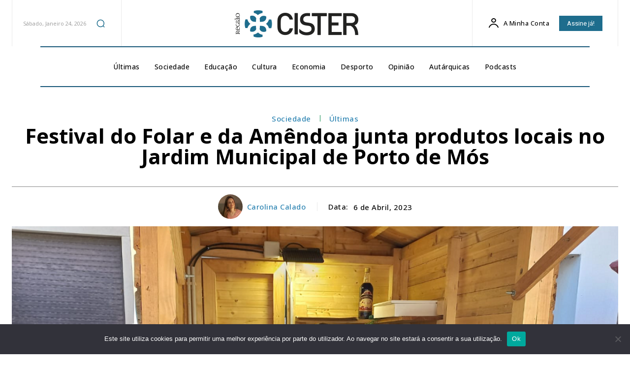

--- FILE ---
content_type: text/html; charset=UTF-8
request_url: https://regiaodecister.pt/2023/04/06/festival-do-folar-e-da-amendoa-junta-produtos-locais-no-jardim-municipal-de-porto-de-mos/
body_size: 68017
content:
<!doctype html >
<!--[if IE 8]>    <html class="ie8" lang="en"> <![endif]-->
<!--[if IE 9]>    <html class="ie9" lang="en"> <![endif]-->
<!--[if gt IE 8]><!--> <html dir="ltr" lang="pt-PT" prefix="og: https://ogp.me/ns#"> <!--<![endif]-->
<head>
    <title>Festival do Folar e da Amêndoa em Porto de Mós</title>
    <meta charset="UTF-8" />
    <meta name="viewport" content="width=device-width, initial-scale=1.0">
    <link rel="pingback" href="https://regiaodecister.pt/xmlrpc.php" />
    
		<!-- All in One SEO 4.9.3 - aioseo.com -->
	<meta name="description" content="O Jardim Municipal da vila recebe dez entidades do concelho que vão dar a conhecer os seus produtos locais no âmbito do Festival do Folar e da Amêndoa Artesanal" />
	<meta name="robots" content="max-image-preview:large" />
	<meta name="author" content="Carolina Calado"/>
	<link rel="canonical" href="https://regiaodecister.pt/2023/04/06/festival-do-folar-e-da-amendoa-junta-produtos-locais-no-jardim-municipal-de-porto-de-mos/" />
	<meta name="generator" content="All in One SEO (AIOSEO) 4.9.3" />
		<meta property="og:locale" content="pt_PT" />
		<meta property="og:site_name" content="Região de Cister - Um semanário ao serviço das comunidades de Alcobaça, da Nazaré e de Porto de Mós" />
		<meta property="og:type" content="article" />
		<meta property="og:title" content="Festival do Folar e da Amêndoa em Porto de Mós" />
		<meta property="og:description" content="O Jardim Municipal da vila recebe dez entidades do concelho que vão dar a conhecer os seus produtos locais no âmbito do Festival do Folar e da Amêndoa Artesanal" />
		<meta property="og:url" content="https://regiaodecister.pt/2023/04/06/festival-do-folar-e-da-amendoa-junta-produtos-locais-no-jardim-municipal-de-porto-de-mos/" />
		<meta property="og:image" content="https://regiaodecister.pt/wp-content/uploads/2023/04/unnamed.png" />
		<meta property="og:image:secure_url" content="https://regiaodecister.pt/wp-content/uploads/2023/04/unnamed.png" />
		<meta property="og:image:width" content="1200" />
		<meta property="og:image:height" content="674" />
		<meta property="article:published_time" content="2023-04-06T14:01:46+00:00" />
		<meta property="article:modified_time" content="2023-04-13T15:39:50+00:00" />
		<meta property="article:publisher" content="https://www.facebook.com/regiaodecister.pt/" />
		<meta name="twitter:card" content="summary" />
		<meta name="twitter:site" content="@RegiaoDeCister" />
		<meta name="twitter:title" content="Festival do Folar e da Amêndoa em Porto de Mós" />
		<meta name="twitter:description" content="O Jardim Municipal da vila recebe dez entidades do concelho que vão dar a conhecer os seus produtos locais no âmbito do Festival do Folar e da Amêndoa Artesanal" />
		<meta name="twitter:creator" content="@RegiaoDeCister" />
		<meta name="twitter:image" content="https://regiaodecister.pt/wp-content/uploads/2023/04/unnamed.png" />
		<script type="application/ld+json" class="aioseo-schema">
			{"@context":"https:\/\/schema.org","@graph":[{"@type":"BlogPosting","@id":"https:\/\/regiaodecister.pt\/2023\/04\/06\/festival-do-folar-e-da-amendoa-junta-produtos-locais-no-jardim-municipal-de-porto-de-mos\/#blogposting","name":"Festival do Folar e da Am\u00eandoa em Porto de M\u00f3s","headline":"Festival do Folar e da Am\u00eandoa junta produtos locais no Jardim Municipal de Porto de M\u00f3s","author":{"@id":"https:\/\/regiaodecister.pt\/author\/carolina-calado\/#author"},"publisher":{"@id":"https:\/\/regiaodecister.pt\/#organization"},"image":{"@type":"ImageObject","url":"https:\/\/regiaodecister.pt\/wp-content\/uploads\/2023\/04\/unnamed.png","width":1200,"height":674},"datePublished":"2023-04-06T14:01:46+00:00","dateModified":"2023-04-13T15:39:50+00:00","inLanguage":"pt-PT","mainEntityOfPage":{"@id":"https:\/\/regiaodecister.pt\/2023\/04\/06\/festival-do-folar-e-da-amendoa-junta-produtos-locais-no-jardim-municipal-de-porto-de-mos\/#webpage"},"isPartOf":{"@id":"https:\/\/regiaodecister.pt\/2023\/04\/06\/festival-do-folar-e-da-amendoa-junta-produtos-locais-no-jardim-municipal-de-porto-de-mos\/#webpage"},"articleSection":"Sociedade, \u00daltimas"},{"@type":"BreadcrumbList","@id":"https:\/\/regiaodecister.pt\/2023\/04\/06\/festival-do-folar-e-da-amendoa-junta-produtos-locais-no-jardim-municipal-de-porto-de-mos\/#breadcrumblist","itemListElement":[{"@type":"ListItem","@id":"https:\/\/regiaodecister.pt#listItem","position":1,"name":"Home","item":"https:\/\/regiaodecister.pt","nextItem":{"@type":"ListItem","@id":"https:\/\/regiaodecister.pt\/category\/ultimas\/#listItem","name":"\u00daltimas"}},{"@type":"ListItem","@id":"https:\/\/regiaodecister.pt\/category\/ultimas\/#listItem","position":2,"name":"\u00daltimas","item":"https:\/\/regiaodecister.pt\/category\/ultimas\/","nextItem":{"@type":"ListItem","@id":"https:\/\/regiaodecister.pt\/2023\/04\/06\/festival-do-folar-e-da-amendoa-junta-produtos-locais-no-jardim-municipal-de-porto-de-mos\/#listItem","name":"Festival do Folar e da Am\u00eandoa junta produtos locais no Jardim Municipal de Porto de M\u00f3s"},"previousItem":{"@type":"ListItem","@id":"https:\/\/regiaodecister.pt#listItem","name":"Home"}},{"@type":"ListItem","@id":"https:\/\/regiaodecister.pt\/2023\/04\/06\/festival-do-folar-e-da-amendoa-junta-produtos-locais-no-jardim-municipal-de-porto-de-mos\/#listItem","position":3,"name":"Festival do Folar e da Am\u00eandoa junta produtos locais no Jardim Municipal de Porto de M\u00f3s","previousItem":{"@type":"ListItem","@id":"https:\/\/regiaodecister.pt\/category\/ultimas\/#listItem","name":"\u00daltimas"}}]},{"@type":"Organization","@id":"https:\/\/regiaodecister.pt\/#organization","name":"Regi\u00e3o de Cister","description":"Um seman\u00e1rio ao servi\u00e7o das comunidades de Alcoba\u00e7a, da Nazar\u00e9 e de Porto de M\u00f3s","url":"https:\/\/regiaodecister.pt\/","logo":{"@type":"ImageObject","url":"https:\/\/affectionate-jennings.94-46-172-94.plesk.page\/wp-content\/uploads\/2022\/06\/regiao_cister_logo_retina.png","@id":"https:\/\/regiaodecister.pt\/2023\/04\/06\/festival-do-folar-e-da-amendoa-junta-produtos-locais-no-jardim-municipal-de-porto-de-mos\/#organizationLogo"},"image":{"@id":"https:\/\/regiaodecister.pt\/2023\/04\/06\/festival-do-folar-e-da-amendoa-junta-produtos-locais-no-jardim-municipal-de-porto-de-mos\/#organizationLogo"},"sameAs":["https:\/\/www.facebook.com\/regiaodecister.pt\/","https:\/\/twitter.com\/RegiaoDeCister","https:\/\/www.instagram.com\/regiaodecister\/","https:\/\/www.youtube.com\/user\/regiaocister"]},{"@type":"Person","@id":"https:\/\/regiaodecister.pt\/author\/carolina-calado\/#author","url":"https:\/\/regiaodecister.pt\/author\/carolina-calado\/","name":"Carolina Calado","image":{"@type":"ImageObject","@id":"https:\/\/regiaodecister.pt\/2023\/04\/06\/festival-do-folar-e-da-amendoa-junta-produtos-locais-no-jardim-municipal-de-porto-de-mos\/#authorImage","url":"https:\/\/regiaodecister.pt\/wp-content\/uploads\/2023\/03\/263422609_254736200056294_7563473814395207380_n-e1678017769180-150x150.jpg","width":96,"height":96,"caption":"Carolina Calado"}},{"@type":"WebPage","@id":"https:\/\/regiaodecister.pt\/2023\/04\/06\/festival-do-folar-e-da-amendoa-junta-produtos-locais-no-jardim-municipal-de-porto-de-mos\/#webpage","url":"https:\/\/regiaodecister.pt\/2023\/04\/06\/festival-do-folar-e-da-amendoa-junta-produtos-locais-no-jardim-municipal-de-porto-de-mos\/","name":"Festival do Folar e da Am\u00eandoa em Porto de M\u00f3s","description":"O Jardim Municipal da vila recebe dez entidades do concelho que v\u00e3o dar a conhecer os seus produtos locais no \u00e2mbito do Festival do Folar e da Am\u00eandoa Artesanal","inLanguage":"pt-PT","isPartOf":{"@id":"https:\/\/regiaodecister.pt\/#website"},"breadcrumb":{"@id":"https:\/\/regiaodecister.pt\/2023\/04\/06\/festival-do-folar-e-da-amendoa-junta-produtos-locais-no-jardim-municipal-de-porto-de-mos\/#breadcrumblist"},"author":{"@id":"https:\/\/regiaodecister.pt\/author\/carolina-calado\/#author"},"creator":{"@id":"https:\/\/regiaodecister.pt\/author\/carolina-calado\/#author"},"image":{"@type":"ImageObject","url":"https:\/\/regiaodecister.pt\/wp-content\/uploads\/2023\/04\/unnamed.png","@id":"https:\/\/regiaodecister.pt\/2023\/04\/06\/festival-do-folar-e-da-amendoa-junta-produtos-locais-no-jardim-municipal-de-porto-de-mos\/#mainImage","width":1200,"height":674},"primaryImageOfPage":{"@id":"https:\/\/regiaodecister.pt\/2023\/04\/06\/festival-do-folar-e-da-amendoa-junta-produtos-locais-no-jardim-municipal-de-porto-de-mos\/#mainImage"},"datePublished":"2023-04-06T14:01:46+00:00","dateModified":"2023-04-13T15:39:50+00:00"},{"@type":"WebSite","@id":"https:\/\/regiaodecister.pt\/#website","url":"https:\/\/regiaodecister.pt\/","name":"Regi\u00e3o de Cister","description":"Um seman\u00e1rio ao servi\u00e7o das comunidades de Alcoba\u00e7a, da Nazar\u00e9 e de Porto de M\u00f3s","inLanguage":"pt-PT","publisher":{"@id":"https:\/\/regiaodecister.pt\/#organization"}}]}
		</script>
		<!-- All in One SEO -->

<link rel="icon" type="image/png" href="https://affectionate-jennings.94-46-172-94.plesk.page/wp-content/uploads/2022/06/favicon_512.png"><link rel='dns-prefetch' href='//fonts.googleapis.com' />
<link rel="alternate" type="application/rss+xml" title="Região de Cister &raquo; Feed" href="https://regiaodecister.pt/feed/" />
<link rel="alternate" type="application/rss+xml" title="Região de Cister &raquo; Feed de comentários" href="https://regiaodecister.pt/comments/feed/" />
<link rel="alternate" title="oEmbed (JSON)" type="application/json+oembed" href="https://regiaodecister.pt/wp-json/oembed/1.0/embed?url=https%3A%2F%2Fregiaodecister.pt%2F2023%2F04%2F06%2Ffestival-do-folar-e-da-amendoa-junta-produtos-locais-no-jardim-municipal-de-porto-de-mos%2F" />
<link rel="alternate" title="oEmbed (XML)" type="text/xml+oembed" href="https://regiaodecister.pt/wp-json/oembed/1.0/embed?url=https%3A%2F%2Fregiaodecister.pt%2F2023%2F04%2F06%2Ffestival-do-folar-e-da-amendoa-junta-produtos-locais-no-jardim-municipal-de-porto-de-mos%2F&#038;format=xml" />
		<!-- This site uses the Google Analytics by MonsterInsights plugin v9.10.0 - Using Analytics tracking - https://www.monsterinsights.com/ -->
							<script src="//www.googletagmanager.com/gtag/js?id=G-RZ6SMZECEX"  data-cfasync="false" data-wpfc-render="false" type="text/javascript" async></script>
			<script data-cfasync="false" data-wpfc-render="false" type="text/javascript">
				var mi_version = '9.10.0';
				var mi_track_user = true;
				var mi_no_track_reason = '';
								var MonsterInsightsDefaultLocations = {"page_location":"https:\/\/regiaodecister.pt\/2023\/04\/06\/festival-do-folar-e-da-amendoa-junta-produtos-locais-no-jardim-municipal-de-porto-de-mos\/"};
								if ( typeof MonsterInsightsPrivacyGuardFilter === 'function' ) {
					var MonsterInsightsLocations = (typeof MonsterInsightsExcludeQuery === 'object') ? MonsterInsightsPrivacyGuardFilter( MonsterInsightsExcludeQuery ) : MonsterInsightsPrivacyGuardFilter( MonsterInsightsDefaultLocations );
				} else {
					var MonsterInsightsLocations = (typeof MonsterInsightsExcludeQuery === 'object') ? MonsterInsightsExcludeQuery : MonsterInsightsDefaultLocations;
				}

								var disableStrs = [
										'ga-disable-G-RZ6SMZECEX',
									];

				/* Function to detect opted out users */
				function __gtagTrackerIsOptedOut() {
					for (var index = 0; index < disableStrs.length; index++) {
						if (document.cookie.indexOf(disableStrs[index] + '=true') > -1) {
							return true;
						}
					}

					return false;
				}

				/* Disable tracking if the opt-out cookie exists. */
				if (__gtagTrackerIsOptedOut()) {
					for (var index = 0; index < disableStrs.length; index++) {
						window[disableStrs[index]] = true;
					}
				}

				/* Opt-out function */
				function __gtagTrackerOptout() {
					for (var index = 0; index < disableStrs.length; index++) {
						document.cookie = disableStrs[index] + '=true; expires=Thu, 31 Dec 2099 23:59:59 UTC; path=/';
						window[disableStrs[index]] = true;
					}
				}

				if ('undefined' === typeof gaOptout) {
					function gaOptout() {
						__gtagTrackerOptout();
					}
				}
								window.dataLayer = window.dataLayer || [];

				window.MonsterInsightsDualTracker = {
					helpers: {},
					trackers: {},
				};
				if (mi_track_user) {
					function __gtagDataLayer() {
						dataLayer.push(arguments);
					}

					function __gtagTracker(type, name, parameters) {
						if (!parameters) {
							parameters = {};
						}

						if (parameters.send_to) {
							__gtagDataLayer.apply(null, arguments);
							return;
						}

						if (type === 'event') {
														parameters.send_to = monsterinsights_frontend.v4_id;
							var hookName = name;
							if (typeof parameters['event_category'] !== 'undefined') {
								hookName = parameters['event_category'] + ':' + name;
							}

							if (typeof MonsterInsightsDualTracker.trackers[hookName] !== 'undefined') {
								MonsterInsightsDualTracker.trackers[hookName](parameters);
							} else {
								__gtagDataLayer('event', name, parameters);
							}
							
						} else {
							__gtagDataLayer.apply(null, arguments);
						}
					}

					__gtagTracker('js', new Date());
					__gtagTracker('set', {
						'developer_id.dZGIzZG': true,
											});
					if ( MonsterInsightsLocations.page_location ) {
						__gtagTracker('set', MonsterInsightsLocations);
					}
										__gtagTracker('config', 'G-RZ6SMZECEX', {"forceSSL":"true","link_attribution":"true"} );
										window.gtag = __gtagTracker;										(function () {
						/* https://developers.google.com/analytics/devguides/collection/analyticsjs/ */
						/* ga and __gaTracker compatibility shim. */
						var noopfn = function () {
							return null;
						};
						var newtracker = function () {
							return new Tracker();
						};
						var Tracker = function () {
							return null;
						};
						var p = Tracker.prototype;
						p.get = noopfn;
						p.set = noopfn;
						p.send = function () {
							var args = Array.prototype.slice.call(arguments);
							args.unshift('send');
							__gaTracker.apply(null, args);
						};
						var __gaTracker = function () {
							var len = arguments.length;
							if (len === 0) {
								return;
							}
							var f = arguments[len - 1];
							if (typeof f !== 'object' || f === null || typeof f.hitCallback !== 'function') {
								if ('send' === arguments[0]) {
									var hitConverted, hitObject = false, action;
									if ('event' === arguments[1]) {
										if ('undefined' !== typeof arguments[3]) {
											hitObject = {
												'eventAction': arguments[3],
												'eventCategory': arguments[2],
												'eventLabel': arguments[4],
												'value': arguments[5] ? arguments[5] : 1,
											}
										}
									}
									if ('pageview' === arguments[1]) {
										if ('undefined' !== typeof arguments[2]) {
											hitObject = {
												'eventAction': 'page_view',
												'page_path': arguments[2],
											}
										}
									}
									if (typeof arguments[2] === 'object') {
										hitObject = arguments[2];
									}
									if (typeof arguments[5] === 'object') {
										Object.assign(hitObject, arguments[5]);
									}
									if ('undefined' !== typeof arguments[1].hitType) {
										hitObject = arguments[1];
										if ('pageview' === hitObject.hitType) {
											hitObject.eventAction = 'page_view';
										}
									}
									if (hitObject) {
										action = 'timing' === arguments[1].hitType ? 'timing_complete' : hitObject.eventAction;
										hitConverted = mapArgs(hitObject);
										__gtagTracker('event', action, hitConverted);
									}
								}
								return;
							}

							function mapArgs(args) {
								var arg, hit = {};
								var gaMap = {
									'eventCategory': 'event_category',
									'eventAction': 'event_action',
									'eventLabel': 'event_label',
									'eventValue': 'event_value',
									'nonInteraction': 'non_interaction',
									'timingCategory': 'event_category',
									'timingVar': 'name',
									'timingValue': 'value',
									'timingLabel': 'event_label',
									'page': 'page_path',
									'location': 'page_location',
									'title': 'page_title',
									'referrer' : 'page_referrer',
								};
								for (arg in args) {
																		if (!(!args.hasOwnProperty(arg) || !gaMap.hasOwnProperty(arg))) {
										hit[gaMap[arg]] = args[arg];
									} else {
										hit[arg] = args[arg];
									}
								}
								return hit;
							}

							try {
								f.hitCallback();
							} catch (ex) {
							}
						};
						__gaTracker.create = newtracker;
						__gaTracker.getByName = newtracker;
						__gaTracker.getAll = function () {
							return [];
						};
						__gaTracker.remove = noopfn;
						__gaTracker.loaded = true;
						window['__gaTracker'] = __gaTracker;
					})();
									} else {
										console.log("");
					(function () {
						function __gtagTracker() {
							return null;
						}

						window['__gtagTracker'] = __gtagTracker;
						window['gtag'] = __gtagTracker;
					})();
									}
			</script>
							<!-- / Google Analytics by MonsterInsights -->
		<!-- regiaodecister.pt is managing ads with Advanced Ads 2.0.14 – https://wpadvancedads.com/ --><script id="regia-ready">
			window.advanced_ads_ready=function(e,a){a=a||"complete";var d=function(e){return"interactive"===a?"loading"!==e:"complete"===e};d(document.readyState)?e():document.addEventListener("readystatechange",(function(a){d(a.target.readyState)&&e()}),{once:"interactive"===a})},window.advanced_ads_ready_queue=window.advanced_ads_ready_queue||[];		</script>
		<style id='wp-img-auto-sizes-contain-inline-css' type='text/css'>
img:is([sizes=auto i],[sizes^="auto," i]){contain-intrinsic-size:3000px 1500px}
/*# sourceURL=wp-img-auto-sizes-contain-inline-css */
</style>
<style id='wp-emoji-styles-inline-css' type='text/css'>

	img.wp-smiley, img.emoji {
		display: inline !important;
		border: none !important;
		box-shadow: none !important;
		height: 1em !important;
		width: 1em !important;
		margin: 0 0.07em !important;
		vertical-align: -0.1em !important;
		background: none !important;
		padding: 0 !important;
	}
/*# sourceURL=wp-emoji-styles-inline-css */
</style>
<style id='wp-block-library-inline-css' type='text/css'>
:root{--wp-block-synced-color:#7a00df;--wp-block-synced-color--rgb:122,0,223;--wp-bound-block-color:var(--wp-block-synced-color);--wp-editor-canvas-background:#ddd;--wp-admin-theme-color:#007cba;--wp-admin-theme-color--rgb:0,124,186;--wp-admin-theme-color-darker-10:#006ba1;--wp-admin-theme-color-darker-10--rgb:0,107,160.5;--wp-admin-theme-color-darker-20:#005a87;--wp-admin-theme-color-darker-20--rgb:0,90,135;--wp-admin-border-width-focus:2px}@media (min-resolution:192dpi){:root{--wp-admin-border-width-focus:1.5px}}.wp-element-button{cursor:pointer}:root .has-very-light-gray-background-color{background-color:#eee}:root .has-very-dark-gray-background-color{background-color:#313131}:root .has-very-light-gray-color{color:#eee}:root .has-very-dark-gray-color{color:#313131}:root .has-vivid-green-cyan-to-vivid-cyan-blue-gradient-background{background:linear-gradient(135deg,#00d084,#0693e3)}:root .has-purple-crush-gradient-background{background:linear-gradient(135deg,#34e2e4,#4721fb 50%,#ab1dfe)}:root .has-hazy-dawn-gradient-background{background:linear-gradient(135deg,#faaca8,#dad0ec)}:root .has-subdued-olive-gradient-background{background:linear-gradient(135deg,#fafae1,#67a671)}:root .has-atomic-cream-gradient-background{background:linear-gradient(135deg,#fdd79a,#004a59)}:root .has-nightshade-gradient-background{background:linear-gradient(135deg,#330968,#31cdcf)}:root .has-midnight-gradient-background{background:linear-gradient(135deg,#020381,#2874fc)}:root{--wp--preset--font-size--normal:16px;--wp--preset--font-size--huge:42px}.has-regular-font-size{font-size:1em}.has-larger-font-size{font-size:2.625em}.has-normal-font-size{font-size:var(--wp--preset--font-size--normal)}.has-huge-font-size{font-size:var(--wp--preset--font-size--huge)}.has-text-align-center{text-align:center}.has-text-align-left{text-align:left}.has-text-align-right{text-align:right}.has-fit-text{white-space:nowrap!important}#end-resizable-editor-section{display:none}.aligncenter{clear:both}.items-justified-left{justify-content:flex-start}.items-justified-center{justify-content:center}.items-justified-right{justify-content:flex-end}.items-justified-space-between{justify-content:space-between}.screen-reader-text{border:0;clip-path:inset(50%);height:1px;margin:-1px;overflow:hidden;padding:0;position:absolute;width:1px;word-wrap:normal!important}.screen-reader-text:focus{background-color:#ddd;clip-path:none;color:#444;display:block;font-size:1em;height:auto;left:5px;line-height:normal;padding:15px 23px 14px;text-decoration:none;top:5px;width:auto;z-index:100000}html :where(.has-border-color){border-style:solid}html :where([style*=border-top-color]){border-top-style:solid}html :where([style*=border-right-color]){border-right-style:solid}html :where([style*=border-bottom-color]){border-bottom-style:solid}html :where([style*=border-left-color]){border-left-style:solid}html :where([style*=border-width]){border-style:solid}html :where([style*=border-top-width]){border-top-style:solid}html :where([style*=border-right-width]){border-right-style:solid}html :where([style*=border-bottom-width]){border-bottom-style:solid}html :where([style*=border-left-width]){border-left-style:solid}html :where(img[class*=wp-image-]){height:auto;max-width:100%}:where(figure){margin:0 0 1em}html :where(.is-position-sticky){--wp-admin--admin-bar--position-offset:var(--wp-admin--admin-bar--height,0px)}@media screen and (max-width:600px){html :where(.is-position-sticky){--wp-admin--admin-bar--position-offset:0px}}

/*# sourceURL=wp-block-library-inline-css */
</style><style id='wp-block-paragraph-inline-css' type='text/css'>
.is-small-text{font-size:.875em}.is-regular-text{font-size:1em}.is-large-text{font-size:2.25em}.is-larger-text{font-size:3em}.has-drop-cap:not(:focus):first-letter{float:left;font-size:8.4em;font-style:normal;font-weight:100;line-height:.68;margin:.05em .1em 0 0;text-transform:uppercase}body.rtl .has-drop-cap:not(:focus):first-letter{float:none;margin-left:.1em}p.has-drop-cap.has-background{overflow:hidden}:root :where(p.has-background){padding:1.25em 2.375em}:where(p.has-text-color:not(.has-link-color)) a{color:inherit}p.has-text-align-left[style*="writing-mode:vertical-lr"],p.has-text-align-right[style*="writing-mode:vertical-rl"]{rotate:180deg}
/*# sourceURL=https://regiaodecister.pt/wp-includes/blocks/paragraph/style.min.css */
</style>
<style id='global-styles-inline-css' type='text/css'>
:root{--wp--preset--aspect-ratio--square: 1;--wp--preset--aspect-ratio--4-3: 4/3;--wp--preset--aspect-ratio--3-4: 3/4;--wp--preset--aspect-ratio--3-2: 3/2;--wp--preset--aspect-ratio--2-3: 2/3;--wp--preset--aspect-ratio--16-9: 16/9;--wp--preset--aspect-ratio--9-16: 9/16;--wp--preset--color--black: #000000;--wp--preset--color--cyan-bluish-gray: #abb8c3;--wp--preset--color--white: #ffffff;--wp--preset--color--pale-pink: #f78da7;--wp--preset--color--vivid-red: #cf2e2e;--wp--preset--color--luminous-vivid-orange: #ff6900;--wp--preset--color--luminous-vivid-amber: #fcb900;--wp--preset--color--light-green-cyan: #7bdcb5;--wp--preset--color--vivid-green-cyan: #00d084;--wp--preset--color--pale-cyan-blue: #8ed1fc;--wp--preset--color--vivid-cyan-blue: #0693e3;--wp--preset--color--vivid-purple: #9b51e0;--wp--preset--gradient--vivid-cyan-blue-to-vivid-purple: linear-gradient(135deg,rgb(6,147,227) 0%,rgb(155,81,224) 100%);--wp--preset--gradient--light-green-cyan-to-vivid-green-cyan: linear-gradient(135deg,rgb(122,220,180) 0%,rgb(0,208,130) 100%);--wp--preset--gradient--luminous-vivid-amber-to-luminous-vivid-orange: linear-gradient(135deg,rgb(252,185,0) 0%,rgb(255,105,0) 100%);--wp--preset--gradient--luminous-vivid-orange-to-vivid-red: linear-gradient(135deg,rgb(255,105,0) 0%,rgb(207,46,46) 100%);--wp--preset--gradient--very-light-gray-to-cyan-bluish-gray: linear-gradient(135deg,rgb(238,238,238) 0%,rgb(169,184,195) 100%);--wp--preset--gradient--cool-to-warm-spectrum: linear-gradient(135deg,rgb(74,234,220) 0%,rgb(151,120,209) 20%,rgb(207,42,186) 40%,rgb(238,44,130) 60%,rgb(251,105,98) 80%,rgb(254,248,76) 100%);--wp--preset--gradient--blush-light-purple: linear-gradient(135deg,rgb(255,206,236) 0%,rgb(152,150,240) 100%);--wp--preset--gradient--blush-bordeaux: linear-gradient(135deg,rgb(254,205,165) 0%,rgb(254,45,45) 50%,rgb(107,0,62) 100%);--wp--preset--gradient--luminous-dusk: linear-gradient(135deg,rgb(255,203,112) 0%,rgb(199,81,192) 50%,rgb(65,88,208) 100%);--wp--preset--gradient--pale-ocean: linear-gradient(135deg,rgb(255,245,203) 0%,rgb(182,227,212) 50%,rgb(51,167,181) 100%);--wp--preset--gradient--electric-grass: linear-gradient(135deg,rgb(202,248,128) 0%,rgb(113,206,126) 100%);--wp--preset--gradient--midnight: linear-gradient(135deg,rgb(2,3,129) 0%,rgb(40,116,252) 100%);--wp--preset--font-size--small: 11px;--wp--preset--font-size--medium: 20px;--wp--preset--font-size--large: 32px;--wp--preset--font-size--x-large: 42px;--wp--preset--font-size--regular: 15px;--wp--preset--font-size--larger: 50px;--wp--preset--spacing--20: 0.44rem;--wp--preset--spacing--30: 0.67rem;--wp--preset--spacing--40: 1rem;--wp--preset--spacing--50: 1.5rem;--wp--preset--spacing--60: 2.25rem;--wp--preset--spacing--70: 3.38rem;--wp--preset--spacing--80: 5.06rem;--wp--preset--shadow--natural: 6px 6px 9px rgba(0, 0, 0, 0.2);--wp--preset--shadow--deep: 12px 12px 50px rgba(0, 0, 0, 0.4);--wp--preset--shadow--sharp: 6px 6px 0px rgba(0, 0, 0, 0.2);--wp--preset--shadow--outlined: 6px 6px 0px -3px rgb(255, 255, 255), 6px 6px rgb(0, 0, 0);--wp--preset--shadow--crisp: 6px 6px 0px rgb(0, 0, 0);}:where(.is-layout-flex){gap: 0.5em;}:where(.is-layout-grid){gap: 0.5em;}body .is-layout-flex{display: flex;}.is-layout-flex{flex-wrap: wrap;align-items: center;}.is-layout-flex > :is(*, div){margin: 0;}body .is-layout-grid{display: grid;}.is-layout-grid > :is(*, div){margin: 0;}:where(.wp-block-columns.is-layout-flex){gap: 2em;}:where(.wp-block-columns.is-layout-grid){gap: 2em;}:where(.wp-block-post-template.is-layout-flex){gap: 1.25em;}:where(.wp-block-post-template.is-layout-grid){gap: 1.25em;}.has-black-color{color: var(--wp--preset--color--black) !important;}.has-cyan-bluish-gray-color{color: var(--wp--preset--color--cyan-bluish-gray) !important;}.has-white-color{color: var(--wp--preset--color--white) !important;}.has-pale-pink-color{color: var(--wp--preset--color--pale-pink) !important;}.has-vivid-red-color{color: var(--wp--preset--color--vivid-red) !important;}.has-luminous-vivid-orange-color{color: var(--wp--preset--color--luminous-vivid-orange) !important;}.has-luminous-vivid-amber-color{color: var(--wp--preset--color--luminous-vivid-amber) !important;}.has-light-green-cyan-color{color: var(--wp--preset--color--light-green-cyan) !important;}.has-vivid-green-cyan-color{color: var(--wp--preset--color--vivid-green-cyan) !important;}.has-pale-cyan-blue-color{color: var(--wp--preset--color--pale-cyan-blue) !important;}.has-vivid-cyan-blue-color{color: var(--wp--preset--color--vivid-cyan-blue) !important;}.has-vivid-purple-color{color: var(--wp--preset--color--vivid-purple) !important;}.has-black-background-color{background-color: var(--wp--preset--color--black) !important;}.has-cyan-bluish-gray-background-color{background-color: var(--wp--preset--color--cyan-bluish-gray) !important;}.has-white-background-color{background-color: var(--wp--preset--color--white) !important;}.has-pale-pink-background-color{background-color: var(--wp--preset--color--pale-pink) !important;}.has-vivid-red-background-color{background-color: var(--wp--preset--color--vivid-red) !important;}.has-luminous-vivid-orange-background-color{background-color: var(--wp--preset--color--luminous-vivid-orange) !important;}.has-luminous-vivid-amber-background-color{background-color: var(--wp--preset--color--luminous-vivid-amber) !important;}.has-light-green-cyan-background-color{background-color: var(--wp--preset--color--light-green-cyan) !important;}.has-vivid-green-cyan-background-color{background-color: var(--wp--preset--color--vivid-green-cyan) !important;}.has-pale-cyan-blue-background-color{background-color: var(--wp--preset--color--pale-cyan-blue) !important;}.has-vivid-cyan-blue-background-color{background-color: var(--wp--preset--color--vivid-cyan-blue) !important;}.has-vivid-purple-background-color{background-color: var(--wp--preset--color--vivid-purple) !important;}.has-black-border-color{border-color: var(--wp--preset--color--black) !important;}.has-cyan-bluish-gray-border-color{border-color: var(--wp--preset--color--cyan-bluish-gray) !important;}.has-white-border-color{border-color: var(--wp--preset--color--white) !important;}.has-pale-pink-border-color{border-color: var(--wp--preset--color--pale-pink) !important;}.has-vivid-red-border-color{border-color: var(--wp--preset--color--vivid-red) !important;}.has-luminous-vivid-orange-border-color{border-color: var(--wp--preset--color--luminous-vivid-orange) !important;}.has-luminous-vivid-amber-border-color{border-color: var(--wp--preset--color--luminous-vivid-amber) !important;}.has-light-green-cyan-border-color{border-color: var(--wp--preset--color--light-green-cyan) !important;}.has-vivid-green-cyan-border-color{border-color: var(--wp--preset--color--vivid-green-cyan) !important;}.has-pale-cyan-blue-border-color{border-color: var(--wp--preset--color--pale-cyan-blue) !important;}.has-vivid-cyan-blue-border-color{border-color: var(--wp--preset--color--vivid-cyan-blue) !important;}.has-vivid-purple-border-color{border-color: var(--wp--preset--color--vivid-purple) !important;}.has-vivid-cyan-blue-to-vivid-purple-gradient-background{background: var(--wp--preset--gradient--vivid-cyan-blue-to-vivid-purple) !important;}.has-light-green-cyan-to-vivid-green-cyan-gradient-background{background: var(--wp--preset--gradient--light-green-cyan-to-vivid-green-cyan) !important;}.has-luminous-vivid-amber-to-luminous-vivid-orange-gradient-background{background: var(--wp--preset--gradient--luminous-vivid-amber-to-luminous-vivid-orange) !important;}.has-luminous-vivid-orange-to-vivid-red-gradient-background{background: var(--wp--preset--gradient--luminous-vivid-orange-to-vivid-red) !important;}.has-very-light-gray-to-cyan-bluish-gray-gradient-background{background: var(--wp--preset--gradient--very-light-gray-to-cyan-bluish-gray) !important;}.has-cool-to-warm-spectrum-gradient-background{background: var(--wp--preset--gradient--cool-to-warm-spectrum) !important;}.has-blush-light-purple-gradient-background{background: var(--wp--preset--gradient--blush-light-purple) !important;}.has-blush-bordeaux-gradient-background{background: var(--wp--preset--gradient--blush-bordeaux) !important;}.has-luminous-dusk-gradient-background{background: var(--wp--preset--gradient--luminous-dusk) !important;}.has-pale-ocean-gradient-background{background: var(--wp--preset--gradient--pale-ocean) !important;}.has-electric-grass-gradient-background{background: var(--wp--preset--gradient--electric-grass) !important;}.has-midnight-gradient-background{background: var(--wp--preset--gradient--midnight) !important;}.has-small-font-size{font-size: var(--wp--preset--font-size--small) !important;}.has-medium-font-size{font-size: var(--wp--preset--font-size--medium) !important;}.has-large-font-size{font-size: var(--wp--preset--font-size--large) !important;}.has-x-large-font-size{font-size: var(--wp--preset--font-size--x-large) !important;}
/*# sourceURL=global-styles-inline-css */
</style>

<style id='classic-theme-styles-inline-css' type='text/css'>
/*! This file is auto-generated */
.wp-block-button__link{color:#fff;background-color:#32373c;border-radius:9999px;box-shadow:none;text-decoration:none;padding:calc(.667em + 2px) calc(1.333em + 2px);font-size:1.125em}.wp-block-file__button{background:#32373c;color:#fff;text-decoration:none}
/*# sourceURL=/wp-includes/css/classic-themes.min.css */
</style>
<link rel='stylesheet' id='announcer-css-css' href='https://regiaodecister.pt/wp-content/plugins/announcer/public/css/style.css?ver=6.2' type='text/css' media='all' />
<link rel='stylesheet' id='cookie-notice-front-css' href='https://regiaodecister.pt/wp-content/plugins/cookie-notice/css/front.min.css?ver=2.5.11' type='text/css' media='all' />
<link rel='stylesheet' id='td-plugin-newsletter-css' href='https://regiaodecister.pt/wp-content/plugins/td-newsletter/style.css?ver=12.7.3' type='text/css' media='all' />
<link rel='stylesheet' id='td-plugin-multi-purpose-css' href='https://regiaodecister.pt/wp-content/plugins/td-composer/td-multi-purpose/style.css?ver=7cd248d7ca13c255207c3f8b916c3f00' type='text/css' media='all' />
<link rel='stylesheet' id='google-fonts-style-css' href='https://fonts.googleapis.com/css?family=Open+Sans%3A400%2C600%2C700%7CLato%3A400%7CRoboto%3A400%2C600%2C700%7COpen+Sans%3A600%2C500%2C400%2C700&#038;display=swap&#038;ver=12.7.3' type='text/css' media='all' />
<link rel='stylesheet' id='dflip-style-css' href='https://regiaodecister.pt/wp-content/plugins/3d-flipbook-dflip-lite/assets/css/dflip.min.css?ver=2.4.20' type='text/css' media='all' />
<link rel='stylesheet' id='tds-front-css' href='https://regiaodecister.pt/wp-content/plugins/td-subscription/assets/css/tds-front.css?ver=1.7.3' type='text/css' media='all' />
<link rel='stylesheet' id='font_awesome-css' href='https://regiaodecister.pt/wp-content/plugins/td-composer/assets/fonts/font-awesome/font-awesome.css?ver=7cd248d7ca13c255207c3f8b916c3f00' type='text/css' media='all' />
<link rel='stylesheet' id='td-theme-css' href='https://regiaodecister.pt/wp-content/themes/Newspaper/style.css?ver=12.7.3' type='text/css' media='all' />
<style id='td-theme-inline-css' type='text/css'>@media (max-width:767px){.td-header-desktop-wrap{display:none}}@media (min-width:767px){.td-header-mobile-wrap{display:none}}</style>
<link rel='stylesheet' id='td-legacy-framework-front-style-css' href='https://regiaodecister.pt/wp-content/plugins/td-composer/legacy/Newspaper/assets/css/td_legacy_main.css?ver=7cd248d7ca13c255207c3f8b916c3f00' type='text/css' media='all' />
<link rel='stylesheet' id='td-standard-pack-framework-front-style-css' href='https://regiaodecister.pt/wp-content/plugins/td-standard-pack/Newspaper/assets/css/td_standard_pack_main.css?ver=c12e6da63ed2f212e87e44e5e9b9a302' type='text/css' media='all' />
<link rel='stylesheet' id='tdb_style_cloud_templates_front-css' href='https://regiaodecister.pt/wp-content/plugins/td-cloud-library/assets/css/tdb_main.css?ver=6127d3b6131f900b2e62bb855b13dc3b' type='text/css' media='all' />
<script type="text/javascript" src="https://regiaodecister.pt/wp-content/plugins/google-analytics-for-wordpress/assets/js/frontend-gtag.min.js?ver=9.10.0" id="monsterinsights-frontend-script-js" async="async" data-wp-strategy="async"></script>
<script data-cfasync="false" data-wpfc-render="false" type="text/javascript" id='monsterinsights-frontend-script-js-extra'>/* <![CDATA[ */
var monsterinsights_frontend = {"js_events_tracking":"true","download_extensions":"doc,pdf,ppt,zip,xls,docx,pptx,xlsx","inbound_paths":"[{\"path\":\"\\\/go\\\/\",\"label\":\"affiliate\"},{\"path\":\"\\\/recommend\\\/\",\"label\":\"affiliate\"},{\"path\":\"\\\/centro2030.pt\\\/resultados\\\/projetos-aprovados\\\/\",\"label\":\"centro2020\"}]","home_url":"https:\/\/regiaodecister.pt","hash_tracking":"false","v4_id":"G-RZ6SMZECEX"};/* ]]> */
</script>
<script type="text/javascript" id="cookie-notice-front-js-before">
/* <![CDATA[ */
var cnArgs = {"ajaxUrl":"https:\/\/regiaodecister.pt\/wp-admin\/admin-ajax.php","nonce":"6ac30ddf4b","hideEffect":"fade","position":"bottom","onScroll":false,"onScrollOffset":100,"onClick":false,"cookieName":"cookie_notice_accepted","cookieTime":2592000,"cookieTimeRejected":2592000,"globalCookie":false,"redirection":false,"cache":true,"revokeCookies":false,"revokeCookiesOpt":"automatic"};

//# sourceURL=cookie-notice-front-js-before
/* ]]> */
</script>
<script type="text/javascript" src="https://regiaodecister.pt/wp-content/plugins/cookie-notice/js/front.min.js?ver=2.5.11" id="cookie-notice-front-js"></script>
<script type="text/javascript" src="https://regiaodecister.pt/wp-includes/js/jquery/jquery.min.js?ver=3.7.1" id="jquery-core-js"></script>
<script type="text/javascript" src="https://regiaodecister.pt/wp-includes/js/jquery/jquery-migrate.min.js?ver=3.4.1" id="jquery-migrate-js"></script>
<link rel="https://api.w.org/" href="https://regiaodecister.pt/wp-json/" /><link rel="alternate" title="JSON" type="application/json" href="https://regiaodecister.pt/wp-json/wp/v2/posts/59992" /><link rel="EditURI" type="application/rsd+xml" title="RSD" href="https://regiaodecister.pt/xmlrpc.php?rsd" />
<meta name="generator" content="WordPress 6.9" />
<link rel='shortlink' href='https://regiaodecister.pt/?p=59992' />

                <script>

                    function tdsLeadsChecker() {

                        ['tds_leads', 'tds_subs'].forEach((el) => {
                            let cookieId = el,
                                cookieVal = null,
                                cookieEQ = escape(cookieId) + "=",
                                ca = document.cookie.split(';');

                            for (var i = 0; i < ca.length; i++) {
                                let c = ca[i];
                                while (c.charAt(0) == ' ') {
                                    c = c.substring(1, c.length)
                                }
                                if (c.indexOf(cookieEQ) == 0) {
                                    cookieVal = unescape(c.substring(cookieEQ.length, c.length));
                                    break;
                                }
                            }

                            if (null !== cookieVal) {

                                let tdsForm = document.querySelector('.tds-form');

                                switch (el) {
                                    case 'tds_leads':
                                        if (null !== tdsForm) {
                                            let list = tdsForm.querySelector('input[name="list"]');
                                            if (null !== list && -1 !== cookieVal.split(',').indexOf(list.value)) {
                                                tdsForm.closest('.td_block_wrap').remove();

                                                // also remove td-content-locked body class to display the content
                                                document.body.classList.remove('td-content-locked');

                                            }
                                        }
                                        break;

                                    case 'tds_subs':
                                        if (null !== tdsForm) {
                                            let input = tdsForm.querySelector('input[name="plans"]');
                                            if (null !== input ) {
                                                let cookiePlans = cookieVal.split(','),
                                                    inputPlans = input.value.split(','),
                                                    opened = inputPlans.filter(function(el) {
                                                        return -1 !== cookiePlans.indexOf(el);
                                                    });
                                                if (opened) {
                                                    tdsForm.closest('.td_block_wrap').remove();

                                                    // also remove td-content-locked body class to display the content
                                                    document.body.classList.remove('td-content-locked');

                                                }
                                            }
                                        }
                                        break;

                                }
                            }
                        });

                    }

                </script>

	                <script>
        window.tdb_global_vars = {"wpRestUrl":"https:\/\/regiaodecister.pt\/wp-json\/","permalinkStructure":"\/%year%\/%monthnum%\/%day%\/%postname%\/"};
        window.tdb_p_autoload_vars = {"isAjax":false,"isAdminBarShowing":false,"autoloadStatus":"off","origPostEditUrl":null};
    </script>
    
    <style id="tdb-global-colors">:root{--reel-news-white:#FFFFFF;--reel-news-black:#000000;--reel-news-accent:#312DA1;--reel-news-light-grey:#919191;--reel-news-black-transparent:rgba(0,0,0,0.85);--reel-news-red:#ff0000;--reel-news-dark-gray:#313131;--reel-news-transparent:rgba(255,255,255,0.55)}</style>

    
	
<!-- Google Tag Manager -->
<script>(function(w,d,s,l,i){w[l]=w[l]||[];w[l].push({'gtm.start':
new Date().getTime(),event:'gtm.js'});var f=d.getElementsByTagName(s)[0],
j=d.createElement(s),dl=l!='dataLayer'?'&l='+l:'';j.async=true;j.src=
'https://www.googletagmanager.com/gtm.js?id='+i+dl;f.parentNode.insertBefore(j,f);
})(window,document,'script','dataLayer','GTM-WCBQMJRN');</script>
<!-- End Google Tag Manager -->

<!-- JS generated by theme -->

<script type="text/javascript" id="td-generated-header-js">
    
    

	    var tdBlocksArray = []; //here we store all the items for the current page

	    // td_block class - each ajax block uses a object of this class for requests
	    function tdBlock() {
		    this.id = '';
		    this.block_type = 1; //block type id (1-234 etc)
		    this.atts = '';
		    this.td_column_number = '';
		    this.td_current_page = 1; //
		    this.post_count = 0; //from wp
		    this.found_posts = 0; //from wp
		    this.max_num_pages = 0; //from wp
		    this.td_filter_value = ''; //current live filter value
		    this.is_ajax_running = false;
		    this.td_user_action = ''; // load more or infinite loader (used by the animation)
		    this.header_color = '';
		    this.ajax_pagination_infinite_stop = ''; //show load more at page x
	    }

        // td_js_generator - mini detector
        ( function () {
            var htmlTag = document.getElementsByTagName("html")[0];

	        if ( navigator.userAgent.indexOf("MSIE 10.0") > -1 ) {
                htmlTag.className += ' ie10';
            }

            if ( !!navigator.userAgent.match(/Trident.*rv\:11\./) ) {
                htmlTag.className += ' ie11';
            }

	        if ( navigator.userAgent.indexOf("Edge") > -1 ) {
                htmlTag.className += ' ieEdge';
            }

            if ( /(iPad|iPhone|iPod)/g.test(navigator.userAgent) ) {
                htmlTag.className += ' td-md-is-ios';
            }

            var user_agent = navigator.userAgent.toLowerCase();
            if ( user_agent.indexOf("android") > -1 ) {
                htmlTag.className += ' td-md-is-android';
            }

            if ( -1 !== navigator.userAgent.indexOf('Mac OS X')  ) {
                htmlTag.className += ' td-md-is-os-x';
            }

            if ( /chrom(e|ium)/.test(navigator.userAgent.toLowerCase()) ) {
               htmlTag.className += ' td-md-is-chrome';
            }

            if ( -1 !== navigator.userAgent.indexOf('Firefox') ) {
                htmlTag.className += ' td-md-is-firefox';
            }

            if ( -1 !== navigator.userAgent.indexOf('Safari') && -1 === navigator.userAgent.indexOf('Chrome') ) {
                htmlTag.className += ' td-md-is-safari';
            }

            if( -1 !== navigator.userAgent.indexOf('IEMobile') ){
                htmlTag.className += ' td-md-is-iemobile';
            }

        })();

        var tdLocalCache = {};

        ( function () {
            "use strict";

            tdLocalCache = {
                data: {},
                remove: function (resource_id) {
                    delete tdLocalCache.data[resource_id];
                },
                exist: function (resource_id) {
                    return tdLocalCache.data.hasOwnProperty(resource_id) && tdLocalCache.data[resource_id] !== null;
                },
                get: function (resource_id) {
                    return tdLocalCache.data[resource_id];
                },
                set: function (resource_id, cachedData) {
                    tdLocalCache.remove(resource_id);
                    tdLocalCache.data[resource_id] = cachedData;
                }
            };
        })();

    
    
var td_viewport_interval_list=[{"limitBottom":767,"sidebarWidth":228},{"limitBottom":1018,"sidebarWidth":300},{"limitBottom":1140,"sidebarWidth":324}];
var tds_general_modal_image="yes";
var tds_show_more_info="Mostrar mais informa\u00e7\u00f5es";
var tds_show_less_info="Mostrar menos informa\u00e7\u00f5es";
var tdc_is_installed="yes";
var tdc_domain_active=false;
var td_ajax_url="https:\/\/regiaodecister.pt\/wp-admin\/admin-ajax.php?td_theme_name=Newspaper&v=12.7.3";
var td_get_template_directory_uri="https:\/\/regiaodecister.pt\/wp-content\/plugins\/td-composer\/legacy\/common";
var tds_snap_menu="";
var tds_logo_on_sticky="";
var tds_header_style="";
var td_please_wait="Aguarde...";
var td_email_user_pass_incorrect="Utilizador ou senha incorreta!";
var td_email_user_incorrect="Email ou nome de utilizador incorreto!";
var td_email_incorrect="Email incorreto!";
var td_user_incorrect="Nome de utilizador incorreto!";
var td_email_user_empty="Email ou nome de utilizador vazio!";
var td_pass_empty="Passe vazio!";
var td_pass_pattern_incorrect="Padr\u00e3o de passagem inv\u00e1lido!";
var td_retype_pass_incorrect="Passe digitado incorretamente!";
var tds_more_articles_on_post_enable="";
var tds_more_articles_on_post_time_to_wait="";
var tds_more_articles_on_post_pages_distance_from_top=0;
var tds_captcha="";
var tds_theme_color_site_wide="#1e6d8d";
var tds_smart_sidebar="";
var tdThemeName="Newspaper";
var tdThemeNameWl="Newspaper";
var td_magnific_popup_translation_tPrev="Anterior (Seta a esquerda )";
var td_magnific_popup_translation_tNext="Avan\u00e7ar (tecla de seta para a direita)";
var td_magnific_popup_translation_tCounter="%curr% de %total%";
var td_magnific_popup_translation_ajax_tError="O conte\u00fado de %url% n\u00e3o pode ser carregado.";
var td_magnific_popup_translation_image_tError="A imagem #%curr% n\u00e3o pode ser carregada.";
var tdBlockNonce="89181604ad";
var tdMobileMenu="enabled";
var tdMobileSearch="enabled";
var tdDateNamesI18n={"month_names":["Janeiro","Fevereiro","Mar\u00e7o","Abril","Maio","Junho","Julho","Agosto","Setembro","Outubro","Novembro","Dezembro"],"month_names_short":["Jan","Fev","Mar","Abr","Mai","Jun","Jul","Ago","Set","Out","Nov","Dez"],"day_names":["Domingo","Segunda-feira","Ter\u00e7a-feira","Quarta-feira","Quinta-feira","Sexta-feira","S\u00e1bado"],"day_names_short":["Dom","Seg","Ter","Qua","Qui","Sex","S\u00e1b"]};
var td_reset_pass_empty="Digite uma nova senha antes de continuar.";
var td_reset_pass_confirm_empty="Confirme a nova senha antes de continuar.";
var td_reset_pass_not_matching="Certifique-se de que as senhas correspondam.";
var tdb_modal_confirm="Salvar";
var tdb_modal_cancel="Cancelar";
var tdb_modal_confirm_alt="Sim";
var tdb_modal_cancel_alt="N\u00e3o";
var td_deploy_mode="deploy";
var td_ad_background_click_link="";
var td_ad_background_click_target="";
</script>


<!-- Header style compiled by theme -->

<style>.td-menu-background,.td-search-background{background-image:url('https://affectionate-jennings.94-46-172-94.plesk.page/wp-content/uploads/2022/06/mobile_background.jpg')}.td-page-title,.td-category-title-holder .td-page-title{font-family:"Open Sans"}.td-page-content p,.td-page-content li,.td-page-content .td_block_text_with_title,.wpb_text_column p{font-family:"Open Sans"}body,p{font-family:"Open Sans"}.white-popup-block:before{background-image:url('https://affectionate-jennings.94-46-172-94.plesk.page/wp-content/uploads/2022/05/2.jpg')}:root{--td_excl_label:'EXCLUSIVO';--td_theme_color:#1e6d8d;--td_slider_text:rgba(30,109,141,0.7);--td_mobile_gradient_one_mob:rgba(0,0,0,0.71);--td_mobile_gradient_two_mob:rgba(0,0,0,0.63);--td_mobile_text_active_color:#1e6d8d;--td_login_hover_background:#1e6d8d;--td_login_hover_color:#ffffff;--td_login_gradient_one:rgba(0,0,0,0.8);--td_login_gradient_two:rgba(0,0,0,0.7)}.td-header-style-12 .td-header-menu-wrap-full,.td-header-style-12 .td-affix,.td-grid-style-1.td-hover-1 .td-big-grid-post:hover .td-post-category,.td-grid-style-5.td-hover-1 .td-big-grid-post:hover .td-post-category,.td_category_template_3 .td-current-sub-category,.td_category_template_8 .td-category-header .td-category a.td-current-sub-category,.td_category_template_4 .td-category-siblings .td-category a:hover,.td_block_big_grid_9.td-grid-style-1 .td-post-category,.td_block_big_grid_9.td-grid-style-5 .td-post-category,.td-grid-style-6.td-hover-1 .td-module-thumb:after,.tdm-menu-active-style5 .td-header-menu-wrap .sf-menu>.current-menu-item>a,.tdm-menu-active-style5 .td-header-menu-wrap .sf-menu>.current-menu-ancestor>a,.tdm-menu-active-style5 .td-header-menu-wrap .sf-menu>.current-category-ancestor>a,.tdm-menu-active-style5 .td-header-menu-wrap .sf-menu>li>a:hover,.tdm-menu-active-style5 .td-header-menu-wrap .sf-menu>.sfHover>a{background-color:#1e6d8d}.td_mega_menu_sub_cats .cur-sub-cat,.td-mega-span h3 a:hover,.td_mod_mega_menu:hover .entry-title a,.header-search-wrap .result-msg a:hover,.td-header-top-menu .td-drop-down-search .td_module_wrap:hover .entry-title a,.td-header-top-menu .td-icon-search:hover,.td-header-wrap .result-msg a:hover,.top-header-menu li a:hover,.top-header-menu .current-menu-item>a,.top-header-menu .current-menu-ancestor>a,.top-header-menu .current-category-ancestor>a,.td-social-icon-wrap>a:hover,.td-header-sp-top-widget .td-social-icon-wrap a:hover,.td_mod_related_posts:hover h3>a,.td-post-template-11 .td-related-title .td-related-left:hover,.td-post-template-11 .td-related-title .td-related-right:hover,.td-post-template-11 .td-related-title .td-cur-simple-item,.td-post-template-11 .td_block_related_posts .td-next-prev-wrap a:hover,.td-category-header .td-pulldown-category-filter-link:hover,.td-category-siblings .td-subcat-dropdown a:hover,.td-category-siblings .td-subcat-dropdown a.td-current-sub-category,.footer-text-wrap .footer-email-wrap a,.footer-social-wrap a:hover,.td_module_17 .td-read-more a:hover,.td_module_18 .td-read-more a:hover,.td_module_19 .td-post-author-name a:hover,.td-pulldown-syle-2 .td-subcat-dropdown:hover .td-subcat-more span,.td-pulldown-syle-2 .td-subcat-dropdown:hover .td-subcat-more i,.td-pulldown-syle-3 .td-subcat-dropdown:hover .td-subcat-more span,.td-pulldown-syle-3 .td-subcat-dropdown:hover .td-subcat-more i,.tdm-menu-active-style3 .tdm-header.td-header-wrap .sf-menu>.current-category-ancestor>a,.tdm-menu-active-style3 .tdm-header.td-header-wrap .sf-menu>.current-menu-ancestor>a,.tdm-menu-active-style3 .tdm-header.td-header-wrap .sf-menu>.current-menu-item>a,.tdm-menu-active-style3 .tdm-header.td-header-wrap .sf-menu>.sfHover>a,.tdm-menu-active-style3 .tdm-header.td-header-wrap .sf-menu>li>a:hover{color:#1e6d8d}.td-mega-menu-page .wpb_content_element ul li a:hover,.td-theme-wrap .td-aj-search-results .td_module_wrap:hover .entry-title a,.td-theme-wrap .header-search-wrap .result-msg a:hover{color:#1e6d8d!important}.td_category_template_8 .td-category-header .td-category a.td-current-sub-category,.td_category_template_4 .td-category-siblings .td-category a:hover,.tdm-menu-active-style4 .tdm-header .sf-menu>.current-menu-item>a,.tdm-menu-active-style4 .tdm-header .sf-menu>.current-menu-ancestor>a,.tdm-menu-active-style4 .tdm-header .sf-menu>.current-category-ancestor>a,.tdm-menu-active-style4 .tdm-header .sf-menu>li>a:hover,.tdm-menu-active-style4 .tdm-header .sf-menu>.sfHover>a{border-color:#1e6d8d}.post .td-post-header .entry-title{font-family:"Open Sans"}.td-post-template-default .td-post-header .entry-title{font-family:"Open Sans"}.td-post-content p,.td-post-content{font-family:"Open Sans"}.post blockquote p,.page blockquote p,.td-post-text-content blockquote p{font-family:Lato;font-size:20px;line-height:23px;font-style:italic;font-weight:100;text-transform:none}.post .td_quote_box p,.page .td_quote_box p{font-family:Lato;font-size:20px;line-height:23px;font-style:italic;font-weight:100;text-transform:none}.post .td_pull_quote p,.page .td_pull_quote p,.post .wp-block-pullquote blockquote p,.page .wp-block-pullquote blockquote p{font-family:Lato;font-size:20px;line-height:23px;font-style:italic;font-weight:100;text-transform:none}.footer-text-wrap{font-family:"Open Sans"}.td-sub-footer-copy{font-family:"Open Sans"}.td-sub-footer-menu ul li a{font-family:"Open Sans"}.td-menu-background,.td-search-background{background-image:url('https://affectionate-jennings.94-46-172-94.plesk.page/wp-content/uploads/2022/06/mobile_background.jpg')}.td-page-title,.td-category-title-holder .td-page-title{font-family:"Open Sans"}.td-page-content p,.td-page-content li,.td-page-content .td_block_text_with_title,.wpb_text_column p{font-family:"Open Sans"}body,p{font-family:"Open Sans"}.white-popup-block:before{background-image:url('https://affectionate-jennings.94-46-172-94.plesk.page/wp-content/uploads/2022/05/2.jpg')}:root{--td_excl_label:'EXCLUSIVO';--td_theme_color:#1e6d8d;--td_slider_text:rgba(30,109,141,0.7);--td_mobile_gradient_one_mob:rgba(0,0,0,0.71);--td_mobile_gradient_two_mob:rgba(0,0,0,0.63);--td_mobile_text_active_color:#1e6d8d;--td_login_hover_background:#1e6d8d;--td_login_hover_color:#ffffff;--td_login_gradient_one:rgba(0,0,0,0.8);--td_login_gradient_two:rgba(0,0,0,0.7)}.td-header-style-12 .td-header-menu-wrap-full,.td-header-style-12 .td-affix,.td-grid-style-1.td-hover-1 .td-big-grid-post:hover .td-post-category,.td-grid-style-5.td-hover-1 .td-big-grid-post:hover .td-post-category,.td_category_template_3 .td-current-sub-category,.td_category_template_8 .td-category-header .td-category a.td-current-sub-category,.td_category_template_4 .td-category-siblings .td-category a:hover,.td_block_big_grid_9.td-grid-style-1 .td-post-category,.td_block_big_grid_9.td-grid-style-5 .td-post-category,.td-grid-style-6.td-hover-1 .td-module-thumb:after,.tdm-menu-active-style5 .td-header-menu-wrap .sf-menu>.current-menu-item>a,.tdm-menu-active-style5 .td-header-menu-wrap .sf-menu>.current-menu-ancestor>a,.tdm-menu-active-style5 .td-header-menu-wrap .sf-menu>.current-category-ancestor>a,.tdm-menu-active-style5 .td-header-menu-wrap .sf-menu>li>a:hover,.tdm-menu-active-style5 .td-header-menu-wrap .sf-menu>.sfHover>a{background-color:#1e6d8d}.td_mega_menu_sub_cats .cur-sub-cat,.td-mega-span h3 a:hover,.td_mod_mega_menu:hover .entry-title a,.header-search-wrap .result-msg a:hover,.td-header-top-menu .td-drop-down-search .td_module_wrap:hover .entry-title a,.td-header-top-menu .td-icon-search:hover,.td-header-wrap .result-msg a:hover,.top-header-menu li a:hover,.top-header-menu .current-menu-item>a,.top-header-menu .current-menu-ancestor>a,.top-header-menu .current-category-ancestor>a,.td-social-icon-wrap>a:hover,.td-header-sp-top-widget .td-social-icon-wrap a:hover,.td_mod_related_posts:hover h3>a,.td-post-template-11 .td-related-title .td-related-left:hover,.td-post-template-11 .td-related-title .td-related-right:hover,.td-post-template-11 .td-related-title .td-cur-simple-item,.td-post-template-11 .td_block_related_posts .td-next-prev-wrap a:hover,.td-category-header .td-pulldown-category-filter-link:hover,.td-category-siblings .td-subcat-dropdown a:hover,.td-category-siblings .td-subcat-dropdown a.td-current-sub-category,.footer-text-wrap .footer-email-wrap a,.footer-social-wrap a:hover,.td_module_17 .td-read-more a:hover,.td_module_18 .td-read-more a:hover,.td_module_19 .td-post-author-name a:hover,.td-pulldown-syle-2 .td-subcat-dropdown:hover .td-subcat-more span,.td-pulldown-syle-2 .td-subcat-dropdown:hover .td-subcat-more i,.td-pulldown-syle-3 .td-subcat-dropdown:hover .td-subcat-more span,.td-pulldown-syle-3 .td-subcat-dropdown:hover .td-subcat-more i,.tdm-menu-active-style3 .tdm-header.td-header-wrap .sf-menu>.current-category-ancestor>a,.tdm-menu-active-style3 .tdm-header.td-header-wrap .sf-menu>.current-menu-ancestor>a,.tdm-menu-active-style3 .tdm-header.td-header-wrap .sf-menu>.current-menu-item>a,.tdm-menu-active-style3 .tdm-header.td-header-wrap .sf-menu>.sfHover>a,.tdm-menu-active-style3 .tdm-header.td-header-wrap .sf-menu>li>a:hover{color:#1e6d8d}.td-mega-menu-page .wpb_content_element ul li a:hover,.td-theme-wrap .td-aj-search-results .td_module_wrap:hover .entry-title a,.td-theme-wrap .header-search-wrap .result-msg a:hover{color:#1e6d8d!important}.td_category_template_8 .td-category-header .td-category a.td-current-sub-category,.td_category_template_4 .td-category-siblings .td-category a:hover,.tdm-menu-active-style4 .tdm-header .sf-menu>.current-menu-item>a,.tdm-menu-active-style4 .tdm-header .sf-menu>.current-menu-ancestor>a,.tdm-menu-active-style4 .tdm-header .sf-menu>.current-category-ancestor>a,.tdm-menu-active-style4 .tdm-header .sf-menu>li>a:hover,.tdm-menu-active-style4 .tdm-header .sf-menu>.sfHover>a{border-color:#1e6d8d}.post .td-post-header .entry-title{font-family:"Open Sans"}.td-post-template-default .td-post-header .entry-title{font-family:"Open Sans"}.td-post-content p,.td-post-content{font-family:"Open Sans"}.post blockquote p,.page blockquote p,.td-post-text-content blockquote p{font-family:Lato;font-size:20px;line-height:23px;font-style:italic;font-weight:100;text-transform:none}.post .td_quote_box p,.page .td_quote_box p{font-family:Lato;font-size:20px;line-height:23px;font-style:italic;font-weight:100;text-transform:none}.post .td_pull_quote p,.page .td_pull_quote p,.post .wp-block-pullquote blockquote p,.page .wp-block-pullquote blockquote p{font-family:Lato;font-size:20px;line-height:23px;font-style:italic;font-weight:100;text-transform:none}.footer-text-wrap{font-family:"Open Sans"}.td-sub-footer-copy{font-family:"Open Sans"}.td-sub-footer-menu ul li a{font-family:"Open Sans"}</style>

<!-- Global site tag (gtag.js) - Google Analytics -->
<script async src="https://www.googletagmanager.com/gtag/js?id=UA-54061525-1"></script>
<script>
  window.dataLayer = window.dataLayer || [];
  function gtag(){dataLayer.push(arguments);}
  gtag('js', new Date());

  gtag('config', 'UA-54061525-1');
</script>

<!-- Google Tag Manager -->
<script>(function(w,d,s,l,i){w[l]=w[l]||[];w[l].push({'gtm.start':
new Date().getTime(),event:'gtm.js'});var f=d.getElementsByTagName(s)[0],
j=d.createElement(s),dl=l!='dataLayer'?'&l='+l:'';j.async=true;j.src=
'https://www.googletagmanager.com/gtm.js?id='+i+dl;f.parentNode.insertBefore(j,f);
})(window,document,'script','dataLayer','GTM-MDC2G3G');</script>
<!-- End Google Tag Manager --><link rel="icon" href="https://regiaodecister.pt/wp-content/uploads/2022/06/cropped-favicon_512-150x150.png" sizes="32x32" />
<link rel="icon" href="https://regiaodecister.pt/wp-content/uploads/2022/06/cropped-favicon_512-300x300.png" sizes="192x192" />
<link rel="apple-touch-icon" href="https://regiaodecister.pt/wp-content/uploads/2022/06/cropped-favicon_512-300x300.png" />
<meta name="msapplication-TileImage" content="https://regiaodecister.pt/wp-content/uploads/2022/06/cropped-favicon_512-300x300.png" />
		<style type="text/css" id="wp-custom-css">
			/** Titulo ***/

.tds-title2 .tdm-title-line, .tds-title3 .tdm-title-line {
    display: table;
    position: relative;
    -webkit-transition: all 0.2s ease;
    transition: all 0.2s ease;
    margin-top: -15px;
}		</style>
		
<!-- Button style compiled by theme -->

<style>.tdm-btn-style1{background-color:#1e6d8d}.tdm-btn-style2:before{border-color:#1e6d8d}.tdm-btn-style2{color:#1e6d8d}.tdm-btn-style3{-webkit-box-shadow:0 2px 16px #1e6d8d;-moz-box-shadow:0 2px 16px #1e6d8d;box-shadow:0 2px 16px #1e6d8d}.tdm-btn-style3:hover{-webkit-box-shadow:0 4px 26px #1e6d8d;-moz-box-shadow:0 4px 26px #1e6d8d;box-shadow:0 4px 26px #1e6d8d}</style>

	<style id="tdw-css-placeholder"></style></head>

<body class="wp-singular post-template-default single single-post postid-59992 single-format-standard wp-theme-Newspaper cookies-not-set td-standard-pack festival-do-folar-e-da-amendoa-junta-produtos-locais-no-jardim-municipal-de-porto-de-mos global-block-template-1 tdb_template_86 td-content-locked aa-prefix-regia- tdb-template  tdc-header-template  tdc-footer-template td-full-layout" itemscope="itemscope" itemtype="https://schema.org/WebPage">
<!-- Google Tag Manager (noscript) -->
<noscript><iframe src="https://www.googletagmanager.com/ns.html?id=GTM-MDC2G3G"
height="0" width="0" style="display:none;visibility:hidden"></iframe></noscript>
<!-- End Google Tag Manager (noscript) -->
<div class="td-scroll-up" data-style="style1"><i class="td-icon-menu-up"></i></div>
    <div class="td-menu-background" style="visibility:hidden"></div>
<div id="td-mobile-nav" style="visibility:hidden">
    <div class="td-mobile-container">
        <!-- mobile menu top section -->
        <div class="td-menu-socials-wrap">
            <!-- socials -->
            <div class="td-menu-socials">
                            </div>
            <!-- close button -->
            <div class="td-mobile-close">
                <span><i class="td-icon-close-mobile"></i></span>
            </div>
        </div>

        <!-- login section -->
                    <div class="td-menu-login-section">
                
    <div class="td-guest-wrap">
        <div class="td-menu-login"><a id="login-link-mob">Entrar</a> <span></span><a id="register-link-mob">Junte-se</a></div>
    </div>
            </div>
        
        <!-- menu section -->
        <div class="td-mobile-content">
            <div class="menu-main-menu-container"><ul id="menu-main-menu" class="td-mobile-main-menu"><li id="menu-item-55576" class="menu-item menu-item-type-taxonomy menu-item-object-category current-post-ancestor current-menu-parent current-post-parent menu-item-first menu-item-55576"><a href="https://regiaodecister.pt/category/ultimas/">Últimas</a></li>
<li id="menu-item-55577" class="menu-item menu-item-type-taxonomy menu-item-object-category current-post-ancestor current-menu-parent current-post-parent menu-item-55577"><a href="https://regiaodecister.pt/category/sociedade/">Sociedade</a></li>
<li id="menu-item-55581" class="menu-item menu-item-type-taxonomy menu-item-object-category menu-item-55581"><a href="https://regiaodecister.pt/category/educacao/">Educação</a></li>
<li id="menu-item-55579" class="menu-item menu-item-type-taxonomy menu-item-object-category menu-item-55579"><a href="https://regiaodecister.pt/category/cultura/">Cultura</a></li>
<li id="menu-item-55580" class="menu-item menu-item-type-taxonomy menu-item-object-category menu-item-55580"><a href="https://regiaodecister.pt/category/economia/">Economia</a></li>
<li id="menu-item-55578" class="menu-item menu-item-type-taxonomy menu-item-object-category menu-item-55578"><a href="https://regiaodecister.pt/category/desporto/">Desporto</a></li>
<li id="menu-item-55583" class="menu-item menu-item-type-taxonomy menu-item-object-category menu-item-55583"><a href="https://regiaodecister.pt/category/opiniao/">Opinião</a></li>
<li id="menu-item-55582" class="menu-item menu-item-type-post_type menu-item-object-page menu-item-55582"><a href="https://regiaodecister.pt/contactos/">Contactos</a></li>
</ul></div>        </div>
    </div>

    <!-- register/login section -->
            <div id="login-form-mobile" class="td-register-section">
            
            <div id="td-login-mob" class="td-login-animation td-login-hide-mob">
            	<!-- close button -->
	            <div class="td-login-close">
	                <span class="td-back-button"><i class="td-icon-read-down"></i></span>
	                <div class="td-login-title">Entrar</div>
	                <!-- close button -->
		            <div class="td-mobile-close">
		                <span><i class="td-icon-close-mobile"></i></span>
		            </div>
	            </div>
	            <form class="td-login-form-wrap" action="#" method="post">
	                <div class="td-login-panel-title"><span>Bem vinda!</span>Entre na sua conta</div>
	                <div class="td_display_err"></div>
	                <div class="td-login-inputs"><input class="td-login-input" autocomplete="username" type="text" name="login_email" id="login_email-mob" value="" required><label for="login_email-mob">seu nome de utilizador</label></div>
	                <div class="td-login-inputs"><input class="td-login-input" autocomplete="current-password" type="password" name="login_pass" id="login_pass-mob" value="" required><label for="login_pass-mob">sua senha</label></div>
	                <input type="button" name="login_button" id="login_button-mob" class="td-login-button" value="ENTRAR">
	                
					
	                <div class="td-login-info-text">
	                <a href="#" id="forgot-pass-link-mob">Esqueceu sua senha?</a>
	                </div>
	                <div class="td-login-register-link">
	                <a id="signin-register-link-mob">Crie a sua conta aqui</a>
	                </div>
	                
	                <div class="td-login-info-text"><a class="privacy-policy-link" href="https://regiaodecister.pt/politica-privacidade/">Política de Privacidade</a></div>

                </form>
            </div>

            
            
            
            <div id="td-register-mob" class="td-login-animation td-login-hide-mob">
            	<!-- close button -->
	            <div class="td-register-close">
	                <span class="td-back-button"><i class="td-icon-read-down"></i></span>
	                <div class="td-login-title">Inscrever-se</div>
	                <!-- close button -->
		            <div class="td-mobile-close">
		                <span><i class="td-icon-close-mobile"></i></span>
		            </div>
	            </div>
            	<div class="td-login-panel-title"><span>Bem vinda!</span>Crie uma conta</div>
                <form class="td-login-form-wrap" action="#" method="post">
	                <div class="td_display_err"></div>
	                <div class="td-login-inputs"><input class="td-login-input" type="email" name="register_email" id="register_email-mob" value="" required><label for="register_email-mob">seu email</label></div>
	                <div class="td-login-inputs"><input class="td-login-input" type="text" name="register_user" id="register_user-mob" value="" required><label for="register_user-mob">seu nome de utilizador</label></div>
	                <input type="button" name="register_button" id="register_button-mob" class="td-login-button" value="REGISTAR">
	                
					
	                <div class="td-login-info-text">Uma senha será enviada para o seu email.</div>
	                <div class="td-login-info-text"><a class="privacy-policy-link" href="https://regiaodecister.pt/politica-privacidade/">Política de Privacidade</a></div>
                </form>
            </div>
            
            <div id="td-forgot-pass-mob" class="td-login-animation td-login-hide-mob">
                <!-- close button -->
	            <div class="td-forgot-pass-close">
	                <a href="#" aria-label="Back" class="td-back-button"><i class="td-icon-read-down"></i></a>
	                <div class="td-login-title">Recuperar senha</div>
	            </div>
	            <div class="td-login-form-wrap">
	                <div class="td-login-panel-title">Recupere sua senha</div>
	                <div class="td_display_err"></div>
	                <div class="td-login-inputs"><input class="td-login-input" type="text" name="forgot_email" id="forgot_email-mob" value="" required><label for="forgot_email-mob">seu email</label></div>
	                <input type="button" name="forgot_button" id="forgot_button-mob" class="td-login-button" value="Enviar meu passe">
                </div>
            </div>
        </div>
    </div><div class="td-search-background" style="visibility:hidden"></div>
<div class="td-search-wrap-mob" style="visibility:hidden">
	<div class="td-drop-down-search">
		<form method="get" class="td-search-form" action="https://regiaodecister.pt/">
			<!-- close button -->
			<div class="td-search-close">
				<span><i class="td-icon-close-mobile"></i></span>
			</div>
			<div role="search" class="td-search-input">
				<span>Pesquisar</span>
				<input id="td-header-search-mob" type="text" value="" name="s" autocomplete="off" />
			</div>
		</form>
		<div id="td-aj-search-mob" class="td-ajax-search-flex"></div>
	</div>
</div>

    <div id="td-outer-wrap" class="td-theme-wrap">
    
                    <div class="td-header-template-wrap" style="position: relative">
                                    <div class="td-header-mobile-wrap ">
                        <div id="tdi_1" class="tdc-zone"><div class="tdc_zone tdi_2  wpb_row td-pb-row tdc-element-style"  >
<style scoped>.tdi_2{min-height:0}.tdi_2>.td-element-style:after{content:''!important;width:100%!important;height:100%!important;position:absolute!important;top:0!important;left:0!important;z-index:0!important;display:block!important;background-color:#ffffff!important}.td-header-mobile-wrap{position:relative;width:100%}@media (max-width:767px){.tdi_2{border-color:#eaeaea!important;border-style:solid!important;border-width:0px 0px 1px 0px!important}}</style>
<div class="tdi_1_rand_style td-element-style" ></div><div id="tdi_3" class="tdc-row"><div class="vc_row tdi_4  wpb_row td-pb-row" >
<style scoped>.tdi_4,.tdi_4 .tdc-columns{min-height:0}#tdi_3.tdc-row[class*='stretch_row']>.td-pb-row>.td-element-style,#tdi_3.tdc-row[class*='stretch_row']>.td-pb-row>.tdc-video-outer-wrapper{width:100%!important}.tdi_4,.tdi_4 .tdc-columns{display:block}.tdi_4 .tdc-columns{width:100%}.tdi_4:before,.tdi_4:after{display:table}@media (max-width:767px){.tdi_4,.tdi_4 .tdc-columns{display:flex;flex-direction:row;flex-wrap:nowrap;justify-content:flex-start;align-items:center}.tdi_4 .tdc-columns{width:100%}.tdi_4:before,.tdi_4:after{display:none}@media (min-width:768px){.tdi_4{margin-left:-0px;margin-right:-0px}.tdi_4 .tdc-row-video-background-error,.tdi_4>.vc_column,.tdi_4>.tdc-columns>.vc_column{padding-left:0px;padding-right:0px}}}@media (max-width:767px){.tdi_4{padding-bottom:10px!important}}</style><div class="vc_column tdi_6  wpb_column vc_column_container tdc-column td-pb-span3">
<style scoped>.tdi_6{vertical-align:baseline}.tdi_6>.wpb_wrapper,.tdi_6>.wpb_wrapper>.tdc-elements{display:block}.tdi_6>.wpb_wrapper>.tdc-elements{width:100%}.tdi_6>.wpb_wrapper>.vc_row_inner{width:auto}.tdi_6>.wpb_wrapper{width:auto;height:auto}@media (max-width:767px){.tdi_6{width:15%!important}}</style><div class="wpb_wrapper" ><div class="td_block_wrap tdb_mobile_menu tdi_7 td-pb-border-top td_block_template_1 tdb-header-align"  data-td-block-uid="tdi_7" >
<style>@media (max-width:767px){.tdi_7{margin-left:-12px!important}}</style>
<style>.tdb-header-align{vertical-align:middle}.tdb_mobile_menu{margin-bottom:0;clear:none}.tdb_mobile_menu a{display:inline-block!important;position:relative;text-align:center;color:var(--td_theme_color,#4db2ec)}.tdb_mobile_menu a>span{display:flex;align-items:center;justify-content:center}.tdb_mobile_menu svg{height:auto}.tdb_mobile_menu svg,.tdb_mobile_menu svg *{fill:var(--td_theme_color,#4db2ec)}#tdc-live-iframe .tdb_mobile_menu a{pointer-events:none}.td-menu-mob-open-menu{overflow:hidden}.td-menu-mob-open-menu #td-outer-wrap{position:static}.tdi_7 .tdb-mobile-menu-button i{font-size:22px;width:55px;height:55px;line-height:55px}.tdi_7 .tdb-mobile-menu-button svg{width:22px}.tdi_7 .tdb-mobile-menu-button .tdb-mobile-menu-icon-svg{width:55px;height:55px}.tdi_7 .tdb-mobile-menu-button{color:#1e6d8d}.tdi_7 .tdb-mobile-menu-button svg,.tdi_7 .tdb-mobile-menu-button svg *{fill:#1e6d8d}.tdi_7 .tdb-mobile-menu-button:hover{color:#3082a3}.tdi_7 .tdb-mobile-menu-button:hover svg,.tdi_7 .tdb-mobile-menu-button:hover svg *{fill:#3082a3}@media (max-width:767px){.tdi_7 .tdb-mobile-menu-button i{font-size:26px;width:49.4px;height:49.4px;line-height:49.4px}.tdi_7 .tdb-mobile-menu-button svg{width:26px}.tdi_7 .tdb-mobile-menu-button .tdb-mobile-menu-icon-svg{width:49.4px;height:49.4px}}</style><div class="tdb-block-inner td-fix-index"><span class="tdb-mobile-menu-button"><span class="tdb-mobile-menu-icon tdb-mobile-menu-icon-svg" ><svg version="1.1" xmlns="http://www.w3.org/2000/svg" viewBox="0 0 1024 1024"><path d="M903.864 490.013h-783.749c-17.172 0-31.109 13.937-31.109 31.109 0 17.234 13.937 31.15 31.109 31.15h783.739c17.213 0 31.13-13.916 31.13-31.15 0.010-17.162-13.916-31.109-31.119-31.109zM903.864 226.835h-783.749c-17.172 0-31.109 13.916-31.109 31.16 0 17.213 13.937 31.109 31.109 31.109h783.739c17.213 0 31.13-13.896 31.13-31.109 0.010-17.234-13.916-31.16-31.119-31.16zM903.864 753.181h-783.749c-17.172 0-31.109 13.916-31.109 31.099 0 17.244 13.937 31.16 31.109 31.16h783.739c17.213 0 31.13-13.916 31.13-31.16 0.010-17.172-13.916-31.099-31.119-31.099z"></path></svg></span></span></div></div> <!-- ./block --></div></div><div class="vc_column tdi_9  wpb_column vc_column_container tdc-column td-pb-span6">
<style scoped>.tdi_9{vertical-align:baseline}.tdi_9>.wpb_wrapper,.tdi_9>.wpb_wrapper>.tdc-elements{display:block}.tdi_9>.wpb_wrapper>.tdc-elements{width:100%}.tdi_9>.wpb_wrapper>.vc_row_inner{width:auto}.tdi_9>.wpb_wrapper{width:auto;height:auto}@media (max-width:767px){.tdi_9{width:70%!important}}</style><div class="wpb_wrapper" ><div class="td_block_wrap tdb_header_logo tdi_10 td-pb-border-top td_block_template_1 tdb-header-align"  data-td-block-uid="tdi_10" >
<style>.tdi_10{margin-left:-5px!important;padding-top:4px!important}@media (min-width:768px) and (max-width:1018px){.tdi_10{margin-left:-2px!important}}</style>
<style>.tdb_header_logo{margin-bottom:0;clear:none}.tdb_header_logo .tdb-logo-a,.tdb_header_logo h1{display:flex;pointer-events:auto;align-items:flex-start}.tdb_header_logo h1{margin:0;line-height:0}.tdb_header_logo .tdb-logo-img-wrap img{display:block}.tdb_header_logo .tdb-logo-svg-wrap+.tdb-logo-img-wrap{display:none}.tdb_header_logo .tdb-logo-svg-wrap svg{width:50px;display:block;transition:fill .3s ease}.tdb_header_logo .tdb-logo-text-wrap{display:flex}.tdb_header_logo .tdb-logo-text-title,.tdb_header_logo .tdb-logo-text-tagline{-webkit-transition:all 0.2s ease;transition:all 0.2s ease}.tdb_header_logo .tdb-logo-text-title{background-size:cover;background-position:center center;font-size:75px;font-family:serif;line-height:1.1;color:#222;white-space:nowrap}.tdb_header_logo .tdb-logo-text-tagline{margin-top:2px;font-size:12px;font-family:serif;letter-spacing:1.8px;line-height:1;color:#767676}.tdb_header_logo .tdb-logo-icon{position:relative;font-size:46px;color:#000}.tdb_header_logo .tdb-logo-icon-svg{line-height:0}.tdb_header_logo .tdb-logo-icon-svg svg{width:46px;height:auto}.tdb_header_logo .tdb-logo-icon-svg svg,.tdb_header_logo .tdb-logo-icon-svg svg *{fill:#000}.tdi_10 .tdb-logo-a,.tdi_10 h1{flex-direction:row;align-items:flex-start;justify-content:center}.tdi_10 .tdb-logo-svg-wrap{display:block}.tdi_10 .tdb-logo-svg-wrap+.tdb-logo-img-wrap{display:none}.tdi_10 .tdb-logo-img-wrap{display:block}.tdi_10 .tdb-logo-text-tagline{margin-top:0;margin-left:10px;color:#000000;font-family:Open Sans!important;font-size:13px!important;line-height:1.2!important;font-weight:500!important;letter-spacing:1.3px!important;}.tdi_10 .tdb-logo-text-wrap{flex-direction:row;align-items:baseline;align-items:center}.tdi_10 .tdb-logo-icon{top:0px;display:block}.tdi_10 .tdb-logo-text-title{color:#309b65;font-family:Open Sans!important;font-size:54px!important;line-height:1!important;font-weight:500!important;}@media (max-width:767px){.tdb_header_logo .tdb-logo-text-title{font-size:36px}}@media (max-width:767px){.tdb_header_logo .tdb-logo-text-tagline{font-size:11px}}@media (min-width:1019px) and (max-width:1140px){.tdi_10 .tdb-logo-text-tagline{margin-top:0;margin-left:8px;font-size:12px!important;}.tdi_10 .tdb-logo-text-title{font-size:48px!important;}}@media (min-width:768px) and (max-width:1018px){.tdi_10 .tdb-logo-text-tagline{margin-top:0;margin-left:4px;font-size:11px!important;}.tdi_10 .tdb-logo-text-title{font-size:38px!important;}}@media (max-width:767px){.tdi_10 .tdb-logo-text-title{display:none}.tdi_10 .tdb-logo-text-tagline{display:none}}</style><div class="tdb-block-inner td-fix-index"><a class="tdb-logo-a" href="#" title="Região de Cister"><span class="tdb-logo-img-wrap"><img class="tdb-logo-img td-retina-data" data-retina="https://regiaodecister.pt/wp-content/uploads/2022/06/regiao_cister_logo_retina.png" src="https://regiaodecister.pt/wp-content/uploads/2022/06/regiao_cister_logo.png" alt="Região de Cister"  title="Região de Cister"  width="272" height="90" /></span><span class="tdb-logo-text-wrap"><span class="tdb-logo-text-title">REGIÃO DE CISTER</span><span class="tdb-logo-text-tagline">Um semanário ao serviço das comunidades de Alcobaça, da Nazaré e de Porto de Mós </span></span></a></div></div> <!-- ./block --><div class="td_block_wrap tdb_header_date tdi_11 td-pb-border-top td_block_template_1 tdb-header-align"  data-td-block-uid="tdi_11" >
<style>@media (max-width:767px){.tdi_11{padding-bottom:10px!important}}</style>
<style>.tdb_header_date{margin-bottom:0;clear:none}.tdb_header_date .tdb-block-inner{display:flex;align-items:baseline}.tdb_header_date .tdb-head-date-txt{font-family:var(--td_default_google_font_1,'Open Sans','Open Sans Regular',sans-serif);font-size:11px;line-height:1;color:#000}.tdi_11 .tdb-block-inner{justify-content:center}.tdi_11 .tdb-head-date-txt{color:#999999}</style><div class="tdb-block-inner td-fix-index"><div class="tdb-head-date-txt">Sábado, Janeiro 24, 2026</div></div></div> <!-- ./block --><div class="td_block_wrap tds_menu_login tdi_12  td_block_template_1"  data-td-block-uid="tdi_12" >
<style>.tdi_12{margin-right:20px!important;margin-bottom:0px!important}@media (min-width:768px) and (max-width:1018px){.tdi_12{margin-right:0px!important;margin-bottom:10px!important}}@media (max-width:767px){.tdi_12{margin-right:0px!important}}</style>
<style>.tds_menu_login{vertical-align:middle;z-index:1001}.tds_menu_login .tdw-block-inner{font-size:0;line-height:0}.tds_menu_login .tdw-wml-wrap{position:relative}.tds_menu_login .tdw-wml-link{position:relative;display:flex;flex-wrap:wrap;cursor:pointer}.tds_menu_login .tdw-wml-icon-wrap{position:relative}.tds_menu_login .tdw-wml-icon{display:block;color:#000}.tds_menu_login .tdw-wml-icon-svg{line-height:0}.tds_menu_login .tdw-wml-avatar{position:relative;display:block;width:25px;height:25px;background-repeat:no-repeat;background-size:cover;background-position:center;border-radius:100px}.tds_menu_login .tdw-wml-user{position:relative;display:flex;align-items:center;font-size:13px;color:#000}.tds_menu_login .tdw-wml-menu{position:relative;width:100%;font-size:13px;line-height:1.2;font-size:14px;line-height:21px;z-index:10}.tds_menu_login .tdw-wml-menu-inner{background-color:#fff;border-width:0;border-style:solid;border-color:#000;position:relative}.tds_menu_login .tdw-wml-menu-header,.tds_menu_login .tdw-wml-menu-footer{padding:11px 20px}.tds_menu_login .tdw-wml-menu-header{border-bottom:1px solid #eaeaea}.tds_menu_login .tdw-wml-menu-content{padding:10px 20px}.tds_menu_login .tdw-wml-menu-list{list-style-type:none;margin:0}.tds_menu_login .tdw-wml-menu-list li{margin-left:0;line-height:2.2}.tds_menu_login .tdw-wml-menu-list .tdw-wml-menu-item-sep{height:1px;margin:8px 0;background-color:#eaeaea}.tds_menu_login .tdw-wml-menu-list li a,.tds_menu_login .tdw-wml-menu-footer a{color:#000}.tds_menu_login .tdw-wml-menu-list li a:hover,.tds_menu_login .tdw-wml-menu-list a.is-active,.tds_menu_login .tdw-wml-menu-footer a:hover{color:var(--td_theme_color,#4db2ec)}.tds_menu_login .tdw-wml-menu-footer{border-top:1px solid #eaeaea}.tds_menu_login .tdw-wml-menu-footer a{display:flex;align-items:center}.tds_menu_login .tdw-wml-menu-footer .tdw-wml-logout-icon{margin-left:7px}.tds_menu_login .tdw-wml-menu-footer .tdw-wml-logout-icon-svg{line-height:0}.tds_menu_login .tdw-wml-guest .tdw-wml-menu-content{display:flex;align-items:center;padding:15px 20px}.tds_menu_login .tdw-wml-guest .tdw-wml-menu-content a{font-size:11px;line-height:1}.tds_menu_login .tdw-wml-login-link{padding:9px 14px 11px;background-color:var(--td_theme_color,#4db2ec);color:#fff;border:0 solid #000}.tds_menu_login .tdw-wml-login-link:hover{background-color:#222}.tds_menu_login .tdw-wml-register-link{margin-left:12px;color:#000}.tds_menu_login .tdw-wml-register-link:hover{color:var(--td_theme_color,#4db2ec)}.tds_menu_login .tdw-wml-icon-wrap:after{content:'';display:none;position:absolute;bottom:-18px;left:50%;transform:translateX(-50%);width:0;height:0;border-left:6px solid transparent;border-right:6px solid transparent;border-bottom:6px solid #fff;z-index:11}.tds_menu_login .tdw-wml-wrap:hover .tdw-wml-icon-wrap:after{display:block}body .tdi_12 .tdw-wml-wrap{display:inline-block}body .tdi_12 .tdw-wml-wrap:hover .tdw-wml-menu{opacity:1;visibility:visible}body .tdi_12 .tdw-wml-menu{position:absolute;top:100%;right:0;left:6px;width:200px;opacity:0;visibility:hidden;left:0;right:auto;transform:none}body .tdi_12 .tdw-wml-menu:before{content:'';display:block;width:100%;height:18px;height:15px}body .tdi_12 .tdw-wml-menu-inner{margin-right:-12px;right:8%;box-shadow:0px 2px 6px 0px rgba(0,0,0,0.2)}body .tdi_12 .tdw-wml-icon{font-size:24px}body .tdi_12 .tdw-wml-avatar{display:block}body .tdi_12 .tdw-wml-icon-wrap,body .tdi_12 .tdw-wml-avatar{margin-right:8px}body .tdi_12 .tdw-wml-user{top:0px;display:flex;font-family:Open Sans!important;font-size:13px!important;line-height:1!important;font-weight:500!important;text-transform:capitalize!important;letter-spacing:0.5px!important}body .tdi_12 .td_block_inner{text-align:left}body .tdi_12{display:inline-block}body .tdi_12 .tdw-wml-avatar:after,body .tdi_12 .tdw-wml-icon-wrap:after,body .tdi_12 .tdw-wml-link:after{bottom:-15px}body .tdi_12 .tdw-wml-account .tdw-wml-menu-header{border-bottom-style:solid;font-family:Open Sans!important;font-size:13px!important;font-weight:500!important;text-transform:capitalize!important;letter-spacing:0.5px!important}body .tdi_12 .tdw-wml-menu-footer .tdw-wml-logout-icon{font-size:14px}body .tdi_12 .tdw-wml-menu-footer{border-top-style:solid}body .tdi_12 .tdw-wml-guest .tdw-wml-menu-header{border-bottom-style:solid;font-family:Open Sans!important;font-size:13px!important;font-weight:500!important;text-transform:capitalize!important;letter-spacing:0.5px!important}body .tdi_12 .tdw-wml-login-link{border-style:solid;background-color:#4cb577;font-family:Open Sans!important;font-size:13px!important;font-weight:500!important;text-transform:capitalize!important;letter-spacing:0.5px!important}body .tdi_12 .tdw-wml-menu-list li a{color:#000000}body .tdi_12 .tdw-wml-menu-list li a:hover,body .tdi_12 .tdw-wml-menu-list a.is-active{color:#4cb577}body .tdi_12 .tdw-wml-account .tdw-wml-menu-footer a{color:#000000}body .tdi_12 .tdw-wml-account .tdw-wml-menu-footer a .tdw-wml-logout-icon svg,body .tdi_12 .tdw-wml-account .tdw-wml-menu-footer a .tdw-wml-logout-icon svg *{fill:#000000}body .tdi_12 .tdw-wml-account .tdw-wml-menu-footer a:hover{color:#4cb577}body .tdi_12 .tdw-wml-account .tdw-wml-menu-footer a:hover .tdw-wml-logout-icon svg,body .tdi_12 .tdw-wml-account .tdw-wml-menu-footer a:hover .tdw-wml-logout-icon svg *{fill:#4cb577}body .tdi_12 .tdw-wml-login-link:hover{background-color:#309b65}body .tdi_12 .tdw-wml-register-link{color:#000000;font-family:Open Sans!important;font-size:13px!important;font-weight:500!important;text-transform:capitalize!important;letter-spacing:0.5px!important}body .tdi_12 .tdw-wml-register-link:hover{color:#4cb577}body .tdi_12 .tdw-wml-menu-list li{font-family:Open Sans!important;font-size:13px!important;font-weight:500!important;text-transform:capitalize!important;letter-spacing:0.5px!important}body .tdi_12 .tdw-wml-account .tdw-wml-menu-footer{font-family:Open Sans!important;font-size:13px!important;font-weight:500!important;text-transform:capitalize!important;letter-spacing:0.5px!important}@media (min-width:768px) and (max-width:1018px){body .tdi_12 .tdw-wml-menu:before{height:8px}body .tdi_12 .tdw-wml-avatar:after,body .tdi_12 .tdw-wml-icon-wrap:after,body .tdi_12 .tdw-wml-link:after{bottom:-8px}}</style><div id=tdi_12 class="tdw-block-inner"><div class="tdw-wml-wrap"><div class="tdw-wml-link tdw-wml-popup"><div class="tdw-wml-icon-wrap"><i class="tdw-wml-icon td-icon-profile"></i></div><span class="tdw-wml-user">Minha Conta</span></div><div class="tdw-wml-menu tdw-wml-guest"><div class="tdw-wml-menu-inner"><div class="tdw-wml-menu-header">Get into your account.</div><div class="tdw-wml-menu-content"><a class="tdw-wml-login-link tdw-wml-popup" href="https://regiaodecister.pt/cister-a-minha-conta/">Entrar</a><a class="tdw-wml-register-link tdw-wml-popup" href="https://regiaodecister.pt/cister-registo/?signup">Registar</a></div></div></div></div></div></div> <!-- ./block --><div class="tdm_block td_block_wrap td_block_wrap tdm_block_popup tdi_13 td-pb-border-top td_block_template_1"  data-td-block-uid="tdi_13" >
<style>.tdi_13{margin-bottom:0px!important;justify-content:center!important;text-align:center!important}</style>
<style>.tdm-popup-modal-prevent-scroll{overflow:hidden}.tdm-popup-modal-wrap,.tdm-popup-modal-bg{top:0;left:0;width:100%;height:100%}.tdm-popup-modal-wrap{position:fixed;display:flex;z-index:10002}.tdm-popup-modal-bg{position:absolute}.tdm-popup-modal{display:flex;flex-direction:column;position:relative;background-color:#fff;width:700px;max-width:100%;max-height:100%;border-radius:3px;overflow:hidden;z-index:1}.tdm-pm-header{display:flex;align-items:center;width:100%;padding:19px 25px 16px;z-index:10}.tdm-pmh-title{margin:0;padding:0;font-size:18px;line-height:1.2;font-weight:600;color:#1D2327}a.tdm-pmh-title:hover{color:var(--td_theme_color,#4db2ec)}.tdm-pmh-close{position:relative;margin-left:auto;font-size:14px;color:#878d93;cursor:pointer}.tdm-pmh-close *{pointer-events:none}.tdm-pmh-close svg{width:14px;fill:#878d93}.tdm-pmh-close:hover{color:#000}.tdm-pmh-close:hover svg{fill:#000}.tdm-pm-body{flex:1;padding:30px 25px;overflow:auto;overflow-x:hidden}.tdm-pm-body>p:empty{display:none}.tdm-pm-body .tdc-row:not([class*='stretch_row_']),.tdm-pm-body .tdc-row-composer:not([class*='stretch_row_']){width:auto!important;max-width:1240px}.tdm-popup-modal-over-screen,.tdm-popup-modal-over-screen .tdm-pm-body .tdb_header_search .tdb-search-form,.tdm-popup-modal-over-screen .tdm-pm-body .tdb_header_logo .tdb-logo-a,.tdm-popup-modal-over-screen .tdm-pm-body .tdb_header_logo h1{pointer-events:none}.tdm-popup-modal-over-screen .tdm-btn{pointer-events:none!important}.tdm-popup-modal-over-screen .tdm-popup-modal-bg{opacity:0;transition:opacity .2s ease-in}.tdm-popup-modal-over-screen.tdm-popup-modal-open .tdm-popup-modal-bg{opacity:1;transition:opacity .2s ease-out}.tdm-popup-modal-over-screen.tdm-popup-modal-open .tdm-popup-modal,.tdm-popup-modal-over-screen.tdm-popup-modal-open .tdm-pm-body .tdb_header_search .tdb-search-form,.tdm-popup-modal-over-screen.tdm-popup-modal-open .tdm-pm-body .tdb_header_logo .tdb-logo-a,.tdm-popup-modal-over-screen.tdm-popup-modal-open .tdm-pm-body .tdb_header_logo h1{pointer-events:auto}.tdm-popup-modal-over-screen.tdm-popup-modal-open .tdm-btn{pointer-events:auto!important}.tdm-popup-modal:hover .td-admin-edit{display:block;z-index:11}body .tdi_13{display:inline-block;display:inline-block;float:right;clear:none}body .tdi_13 .tds-button{text-align:right}#tdm-popup-modal-td_m_4731{align-items:center;justify-content:flex-end}#tdm-popup-modal-td_m_4731.tdm-popup-modal-over-screen .tdm-popup-modal{opacity:0;transform:scale(.95);transition:opacity .2s ease-in,transform .2s ease-in}#tdm-popup-modal-td_m_4731.tdm-popup-modal-over-screen.tdm-popup-modal-open .tdm-popup-modal{opacity:1;transform:scale(1);transition:opacity .2s ease-out,transform .2s ease-out}#tdm-popup-modal-td_m_4731 .tdm-popup-modal{width:1392px;border-radius:0px;box-shadow:0px 2px 4px 0px rgba(0,0,0,0.2)}#tdm-popup-modal-td_m_4731 .tdm-pm-header{display:flex;padding:20px;border-width:1px;border-style:solid;border-color:#EBEBEB}#tdm-popup-modal-td_m_4731 .tdm-pmh-close{top:0px}#tdm-popup-modal-td_m_4731 .tdm-pm-body{padding:30px 0 60px}#tdm-popup-modal-td_m_4731.tdm-popup-modal-open{pointer-events:auto}#tdm-popup-modal-td_m_4731 .tdm-popup-modal-bg{background:rgba(0,0,0,0.85)}@media (min-width:783px){.admin-bar .tdm-popup-modal-wrap{padding-top:32px}}@media (max-width:782px){.admin-bar .tdm-popup-modal-wrap{padding-top:46px}}@media (min-width:1141px){.tdm-pm-body .tdc-row:not([class*='stretch_row_']),.tdm-pm-body .tdc-row-composer:not([class*='stretch_row_']){padding-left:24px;padding-right:24px}}@media (min-width:1019px) and (max-width:1140px){.tdm-pm-body .tdc-row:not([class*='stretch_row_']),.tdm-pm-body .tdc-row-composer:not([class*='stretch_row_']){padding-left:20px;padding-right:20px}}@media (max-width:767px){.tdm-pm-body .tdc-row:not([class*='stretch_row_']){padding-left:20px;padding-right:20px}}@media (min-width:1019px) and (max-width:1140px){#tdm-popup-modal-td_m_4731 .tdm-popup-modal{width:100%}#tdm-popup-modal-td_m_4731 .tdm-pm-header{border-width:1px;border-style:solid;border-color:#EBEBEB}}@media (min-width:768px) and (max-width:1018px){#tdm-popup-modal-td_m_4731 .tdm-popup-modal{width:100%}#tdm-popup-modal-td_m_4731 .tdm-pm-header{padding:15px;border-width:1px;border-style:solid;border-color:#EBEBEB}#tdm-popup-modal-td_m_4731 .tdm-pm-body{padding:20px 0 40px}}@media (max-width:767px){#tdm-popup-modal-td_m_4731 .tdm-pm-header{padding:0px;border-width:1px;border-style:solid;border-color:#EBEBEB}#tdm-popup-modal-td_m_4731 .tdm-pm-body{padding:30px 0 00px}}</style>
<style>.tdi_14{padding:8px 10px;height:auto;line-height:1;font-family:Open Sans!important;font-size:12px!important;line-height:1!important;font-weight:500!important;text-transform:uppercase!important;letter-spacing:0.5px!important;height:auto}.tdi_14 .tdm-btn-icon:last-child{margin-left:14px}</style><div class="tds-button td-fix-index"><a 
                href="#" 
                 title="Assine Já!"
                class="tds-button1 tdm-btn tdm-btn-sm tdi_14 " ><span class="tdm-btn-text">Assine Já!</span><i class="tdm-btn-icon tdc-font-fa tdc-font-fa-toggle-on"></i></a></div><div id="tdm-popup-modal-td_m_4731" class="tdm-popup-modal-wrap tdm-popup-modal-over-screen" style="display:none;" ><div class="tdm-popup-modal-bg"></div><div class="tdm-popup-modal td-theme-wrap"><div class="tdm-pm-header"><div class="tdm-pmh-close" ><i class="td-icon-modal-close"></i></div></div><div class="tdm-pm-body"><div id="tdi_15" class="tdc-zone"><div class="tdc_zone tdi_16  wpb_row td-pb-row"  >
<style scoped>.tdi_16{min-height:0}</style><div id="tdi_17" class="tdc-row stretch_row_1200 td-stretch-content"><div class="vc_row tdi_18  wpb_row td-pb-row tdc-row-content-vert-center" >
<style scoped>.tdi_18,.tdi_18 .tdc-columns{min-height:0}.tdi_18,.tdi_18 .tdc-columns{display:block}.tdi_18 .tdc-columns{width:100%}.tdi_18:before,.tdi_18:after{display:table}@media (min-width:768px){.tdi_18{margin-left:-30px;margin-right:-30px}.tdi_18 .tdc-row-video-background-error,.tdi_18>.vc_column,.tdi_18>.tdc-columns>.vc_column{padding-left:30px;padding-right:30px}}@media (min-width:767px){.tdi_18.tdc-row-content-vert-center,.tdi_18.tdc-row-content-vert-center .tdc-columns{display:flex;align-items:center;flex:1}.tdi_18.tdc-row-content-vert-bottom,.tdi_18.tdc-row-content-vert-bottom .tdc-columns{display:flex;align-items:flex-end;flex:1}.tdi_18.tdc-row-content-vert-center .td_block_wrap{vertical-align:middle}.tdi_18.tdc-row-content-vert-bottom .td_block_wrap{vertical-align:bottom}}@media (min-width:1019px) and (max-width:1140px){@media (min-width:768px){.tdi_18{margin-left:-25px;margin-right:-25px}.tdi_18 .tdc-row-video-background-error,.tdi_18>.vc_column,.tdi_18>.tdc-columns>.vc_column{padding-left:25px;padding-right:25px}}}@media (min-width:768px) and (max-width:1018px){@media (min-width:768px){.tdi_18{margin-left:-20px;margin-right:-20px}.tdi_18 .tdc-row-video-background-error,.tdi_18>.vc_column,.tdi_18>.tdc-columns>.vc_column{padding-left:20px;padding-right:20px}}}.tdi_18{padding-top:50px!important;padding-bottom:30px!important}.tdi_18 .td_block_wrap{text-align:left}@media (min-width:1019px) and (max-width:1140px){.tdi_18{padding-top:148px!important;padding-bottom:80px!important}}@media (min-width:768px) and (max-width:1018px){.tdi_18{padding-top:118px!important;padding-bottom:60px!important}}@media (max-width:767px){.tdi_18{padding-top:115px!important;padding-bottom:60px!important}}</style><div class="vc_column tdi_20  wpb_column vc_column_container tdc-column td-pb-span12">
<style scoped>.tdi_20{vertical-align:baseline}.tdi_20>.wpb_wrapper,.tdi_20>.wpb_wrapper>.tdc-elements{display:block}.tdi_20>.wpb_wrapper>.tdc-elements{width:100%}.tdi_20>.wpb_wrapper>.vc_row_inner{width:auto}.tdi_20>.wpb_wrapper{width:auto;height:auto}@media (min-width:1019px) and (max-width:1140px){.tdi_20{padding-right:30%!important}}@media (min-width:768px) and (max-width:1018px){.tdi_20{padding-right:25%!important}}@media (max-width:767px){.tdi_20{padding-right:0px!important}}</style><div class="wpb_wrapper" ><div class="tdm_block td_block_wrap tdm_block_column_title tdi_21 tdm-content-horiz-center td-pb-border-top td_block_template_1"  data-td-block-uid="tdi_21" >
<style>.tdm_block_column_title{margin-bottom:0;display:inline-block;width:100%}</style><div class="td-block-row"><div class="td-block-span12 tdm-col">
<style>body .tdc-row .tdi_22 .tdm-title{color:#1e6d8d}.tdc-row .tdi_22 .tdm-title{font-family:Open Sans!important;font-size:50px!important;line-height:1.2!important;font-weight:700!important}@media (min-width:1019px) and (max-width:1140px){.tdc-row .tdi_22 .tdm-title{font-size:44px!important}}@media (min-width:768px) and (max-width:1018px){.tdc-row .tdi_22 .tdm-title{font-size:34px!important}}@media (max-width:767px){.tdc-row .tdi_22 .tdm-title{font-size:34px!important}}</style><div class="tds-title tds-title1 td-fix-index tdi_22 "><h3 class="tdm-title tdm-title-sm">Planos de Assinatura</h3></div></div></div></div><div class="tdm_block td_block_wrap tdm_block_inline_text tdi_23 td-pb-border-top td_block_template_1"  data-td-block-uid="tdi_23" >
<style>.tdi_23{margin-top:20px!important}@media (min-width:1019px) and (max-width:1140px){.tdi_23{margin-top:21px!important}}@media (min-width:768px) and (max-width:1018px){.tdi_23{margin-top:16px!important}}@media (max-width:767px){.tdi_23{margin-top:21px!important}}</style>
<style>.tdm_block.tdm_block_inline_text{margin-bottom:0;vertical-align:top}.tdm_block.tdm_block_inline_text .tdm-descr{margin-bottom:0;-webkit-transform:translateZ(0);transform:translateZ(0)}.tdc-row-content-vert-center .tdm-inline-text-yes{vertical-align:middle}.tdc-row-content-vert-bottom .tdm-inline-text-yes{vertical-align:bottom}.tdc-row .tdi_23{text-align:center!important;margin-right:auto;margin-left:auto}.tdc-row .tdi_23 .tdm-descr{color:var(--reel-news-dark-gray);font-family:Montserrat!important;font-size:18px!important;line-height:1.6!important;font-style:normal!important;font-weight:500!important}@media (min-width:1019px) and (max-width:1140px){.tdc-row .tdi_23 .tdm-descr{font-size:13px!important;line-height:1.55!important}}@media (min-width:768px) and (max-width:1018px){.tdc-row .tdi_23 .tdm-descr{font-size:12px!important;line-height:1.5!important}}@media (max-width:767px){.tdc-row .tdi_23 .tdm-descr{font-size:13px!important;line-height:1.5!important}}</style><p class="tdm-descr">Faça-se assinante do Região de Cister e ajude-nos a manter este serviço público!</p></div><div class="vc_row_inner tdi_25  vc_row vc_inner wpb_row td-pb-row" >
<style scoped>.tdi_25{position:relative!important;top:0;transform:none;-webkit-transform:none}.tdi_25,.tdi_25 .tdc-inner-columns{display:block}.tdi_25 .tdc-inner-columns{width:100%}</style><div class="vc_column_inner tdi_27  wpb_column vc_column_container tdc-inner-column td-pb-span12">
<style scoped>.tdi_27{vertical-align:baseline}.tdi_27 .vc_column-inner>.wpb_wrapper,.tdi_27 .vc_column-inner>.wpb_wrapper .tdc-elements{display:block}.tdi_27 .vc_column-inner>.wpb_wrapper .tdc-elements{width:100%}</style><div class="vc_column-inner"><div class="wpb_wrapper" ><div class="tdm_block td_block_wrap tdm_block_inline_text tdi_28 td-pb-border-top td_block_template_1"  data-td-block-uid="tdi_28" >
<style>@media (min-width:1019px) and (max-width:1140px){.tdi_28{margin-top:21px!important}}@media (min-width:768px) and (max-width:1018px){.tdi_28{margin-top:16px!important}}@media (max-width:767px){.tdi_28{margin-top:21px!important}}</style>
<style>.tdc-row .tdi_28{text-align:center!important;margin-right:auto;margin-left:auto}.tdc-row .tdi_28 .tdm-descr{color:var(--reel-news-dark-gray);font-family:Montserrat!important;font-size:14px!important;line-height:1.6!important;font-style:normal!important;font-weight:500!important}@media (min-width:1019px) and (max-width:1140px){.tdc-row .tdi_28 .tdm-descr{font-size:13px!important;line-height:1.55!important}}@media (min-width:768px) and (max-width:1018px){.tdc-row .tdi_28 .tdm-descr{font-size:12px!important;line-height:1.5!important}}@media (max-width:767px){.tdc-row .tdi_28 .tdm-descr{font-size:13px!important;line-height:1.5!important}}</style><p class="tdm-descr">Sendo assinante terá acesso a todos os conteúdos exclusivos e versões digitais. <br>Escolha o plano de assinatura desejado:</p></div></div></div></div></div></div></div></div></div><div id="tdi_29" class="tdc-row stretch_row_1200 td-stretch-content"><div class="vc_row tdi_30  wpb_row td-pb-row" >
<style scoped>.tdi_30,.tdi_30 .tdc-columns{min-height:0}.tdi_30,.tdi_30 .tdc-columns{display:block}.tdi_30 .tdc-columns{width:100%}.tdi_30:before,.tdi_30:after{display:table}@media (min-width:768px){.tdi_30{margin-left:-15px;margin-right:-15px}.tdi_30 .tdc-row-video-background-error,.tdi_30>.vc_column,.tdi_30>.tdc-columns>.vc_column{padding-left:15px;padding-right:15px}}@media (min-width:1019px) and (max-width:1140px){@media (min-width:768px){.tdi_30{margin-left:-12px;margin-right:-12px}.tdi_30 .tdc-row-video-background-error,.tdi_30>.vc_column,.tdi_30>.tdc-columns>.vc_column{padding-left:12px;padding-right:12px}}}@media (min-width:768px) and (max-width:1018px){@media (min-width:768px){.tdi_30{margin-left:-10px;margin-right:-10px}.tdi_30 .tdc-row-video-background-error,.tdi_30>.vc_column,.tdi_30>.tdc-columns>.vc_column{padding-left:10px;padding-right:10px}}}.tdi_30{margin-right:10%!important;margin-left:10%!important;padding-bottom:100px!important}.tdi_30 .td_block_wrap{text-align:left}@media (min-width:1019px) and (max-width:1140px){.tdi_30{margin-right:-37px!important;margin-left:-37px!important;padding-bottom:80px!important}}@media (min-width:768px) and (max-width:1018px){.tdi_30{margin-right:-10px!important;margin-left:-10px!important;padding-bottom:60px!important}}@media (max-width:767px){.tdi_30{margin-right:0px!important;margin-left:0px!important;padding-bottom:60px!important}}</style><div class="vc_column tdi_32  wpb_column vc_column_container tdc-column td-pb-span6">
<style scoped>.tdi_32{vertical-align:baseline}.tdi_32>.wpb_wrapper,.tdi_32>.wpb_wrapper>.tdc-elements{display:block}.tdi_32>.wpb_wrapper>.tdc-elements{width:100%}.tdi_32>.wpb_wrapper>.vc_row_inner{width:auto}.tdi_32>.wpb_wrapper{width:auto;height:auto}@media (max-width:767px){.tdi_32{margin-bottom:20px!important}}</style><div class="wpb_wrapper" ><div class="vc_row_inner tdi_34  vc_row vc_inner wpb_row td-pb-row" >
<style scoped>.tdi_34{position:relative!important;top:0;transform:none;-webkit-transform:none}.tdi_34,.tdi_34 .tdc-inner-columns{display:block}.tdi_34 .tdc-inner-columns{width:100%}.tdi_34{margin-right:30px!important;margin-left:30px!important;padding-bottom:20px!important;border-color:#1e6d8d!important;border-style:solid!important;border-width:4px 4px 4px 4px!important}.tdi_34 .td_block_wrap{text-align:left}</style><div class="vc_column_inner tdi_36  wpb_column vc_column_container tdc-inner-column td-pb-span12">
<style scoped>.tdi_36{vertical-align:baseline}.tdi_36 .vc_column-inner>.wpb_wrapper,.tdi_36 .vc_column-inner>.wpb_wrapper .tdc-elements{display:block}.tdi_36 .vc_column-inner>.wpb_wrapper .tdc-elements{width:100%}</style><div class="vc_column-inner"><div class="wpb_wrapper" ><div class="td_block_wrap tds_plans_price tdi_37  td_block_template_1"  data-td-block-uid="tdi_37"  data-type-from-block="month">
<style>.tdi_37{margin-bottom:0px!important}</style>
<style>.tds_plans_price .tds-block-inner{display:flex;align-items:center}.tds_plans_price .tds-plans-price,.tds_plans_price .tds-pp-placeholder{align-items:baseline;font-size:32px;line-height:1.3;font-weight:700}.tds_plans_price .tds-show-plan-price{display:none}.tds-show-plan-price-free{display:flex}.tds_plans_price .tds-show-plan-visible{display:flex}.tds_plans_price .tds-pp-placeholder{display:flex;width:1px;overflow:hidden;opacity:0;pointer-events:none}.tdc-row .tdi_37{display:inline-block;vertical-align:baseline}body .tdc-row .tdi_37 .tds-block-inner{justify-content:flex-start}body .tdc-row .tdi_37 .tds-plans-price,body .tdc-row .tdi_37 .tds-pp-placeholder{font-family:Montserrat!important;font-size:34px!important;line-height:1.15!important;font-weight:700!important}@media (min-width:1019px) and (max-width:1140px){body .tdc-row .tdi_37 .tds-plans-price,body .tdc-row .tdi_37 .tds-pp-placeholder{font-size:28px!important}}@media (min-width:768px) and (max-width:1018px){body .tdc-row .tdi_37 .tds-plans-price,body .tdc-row .tdi_37 .tds-pp-placeholder{font-size:24px!important}}@media (max-width:767px){body .tdc-row .tdi_37 .tds-plans-price,body .tdc-row .tdi_37 .tds-pp-placeholder{font-size:28px!important}}</style><div class="tds-block-inner td-fix-index"><div class="tds-plans-price tds-show-plan-price  tds-show-plan-price-visible" data-type="month"></div><div class="tds-plan-placeholder tds-pp-placeholder"><div class="td-pp-currency">€</div><div class="td-pp-price-txt">0</div></div></div></div><div class="tdm_block td_block_wrap tdm_block_column_title tdi_38 tdm-content-horiz-center td-pb-border-top td_block_template_1"  data-td-block-uid="tdi_38" >
<style>@media (min-width:768px) and (max-width:1018px){.tdi_38{margin-bottom:20px!important}}</style><div class="td-block-row"><div class="td-block-span12 tdm-col">
<style>.tdc-row .tdi_39 .tdm-title{background-color:#43768c;-webkit-background-clip:text;-webkit-text-fill-color:transparent;font-family:Open Sans!important;font-size:24px!important;line-height:1!important;font-weight:700!important}html[class*='ie'] .tdc-row .tdi_39 .tdm-title{background:none;color:#43768c}body .tdc-row .tdi_39 .tdm-title-line:after{background:#eaeaea}.tdc-row .tdi_39 .tdm-title-line{width:100%;height:15px}.tdc-row .tdi_39 .tdm-title-line:after{height:1px;bottom:-100%}@media (min-width:768px) and (max-width:1018px){.tdc-row .tdi_39 .tdm-title{font-size:20px!important}}</style><div class="tds-title tds-title2 td-fix-index tdi_39 "><h3 class="tdm-title tdm-title-sm">ASSINATURA<br>IMPRESSA</h3><div class="tdm-title-line"></div></div></div></div></div><div class="td_block_wrap tds_plans_price tdi_40  td_block_template_1"  data-td-block-uid="tdi_40"  data-type-from-block="year">
<style>.tdi_40{margin-bottom:7px!important}</style>
<style>.tdc-row .tdi_40{vertical-align:top}body .tdc-row .tdi_40 .tds-block-inner{justify-content:center}body .tdc-row .tdi_40 .tds-plans-price,body .tdc-row .tdi_40 .tds-pp-placeholder{color:#247faf;font-size:42px!important}</style><div class="tds-block-inner td-fix-index"><div class="tds-plans-price tds-show-plan-price  tds-show-plan-price-visible" data-type="year"><div class="td-pp-price-txt">32</div><div class="td-pp-currency">€</div></div><div class="tds-plan-placeholder tds-pp-placeholder"><div class="td-pp-currency">€</div><div class="td-pp-price-txt">0</div></div></div></div><div class="tdm_block td_block_wrap tdm_block_column_title tdi_41 tdm-content-horiz-center td-pb-border-top td_block_template_1"  data-td-block-uid="tdi_41" >
<style>.tdi_41{margin-bottom:10px!important}@media (min-width:768px) and (max-width:1018px){.tdi_41{margin-bottom:20px!important}}</style><div class="td-block-row"><div class="td-block-span12 tdm-col">
<style>.tdc-row .tdi_42 .tdm-title{color:#000000;font-family:Open Sans!important;font-size:24px!important;line-height:1!important;font-weight:700!important}body .tdc-row .tdi_42 .tdm-title-line:after{background:#eaeaea}.tdc-row .tdi_42 .tdm-title-line{width:100%;height:15px}.tdc-row .tdi_42 .tdm-title-line:after{height:1px;bottom:-100%}@media (min-width:768px) and (max-width:1018px){.tdc-row .tdi_42 .tdm-title{font-size:20px!important}}</style><div class="tds-title tds-title2 td-fix-index tdi_42 "><h4 class="tdm-title tdm-title-sm">12 meses</h4><div class="tdm-title-line"></div></div></div></div></div><div class="tdm_block td_block_wrap tdm_block_list tdi_43 td-pb-border-top td_block_template_1 tdm-list-with-icons"  data-td-block-uid="tdi_43" >
<style>.tdi_43{margin-bottom:0px!important;padding-top:10px!important;border-color:#eaeaea!important;border-style:solid!important;border-width:0!important}@media (min-width:768px) and (max-width:1018px){.tdi_43{margin-top:25px!important;padding-top:25px!important}}@media (max-width:767px){.tdi_43{margin-top:25px!important;padding-top:25px!important}}</style>
<style>.tdm_block_list .tdm-list-items{display:flex;flex-wrap:wrap;margin:0;font-family:var(--td_default_google_font_1,'Open Sans','Open Sans Regular',sans-serif);font-size:15px;line-height:24px;color:#666}.tdm_block_list.tdm-content-horiz-center .tdm-list-items{align-items:center}.tdm_block_list.tdm-content-horiz-right .tdm-list-items{align-items:flex-end}.tdm_block_list .tdm-list-item{margin-bottom:8px;margin-left:0}.tdm_block_list .tdm-list-item:after{content:'';display:table;clear:both}.tdm_block_list .tdm-list-item .tdm-list-icon{vertical-align:middle}.tdm_block_list .tdm-list-item i{position:relative;float:left;line-height:inherit;vertical-align:middle;color:var(--td_theme_color,#4db2ec)}.tdm_block_list .tdm-list-item .tdm-list-icon-svg{margin-top:-3px;display:inline-flex;align-items:center;justify-content:center}.tdm_block_list .tdm-list-item svg{width:15px;height:auto}.tdm_block_list .tdm-list-item svg,.tdm_block_list .tdm-list-item svg *{fill:var(--td_theme_color,#4db2ec)}.tdm_block_list.tdm-list-with-icons .tdm-list-item{list-style-type:none}.tdc-row .tdi_43 .tdm-list-item{width:100%;margin-bottom:8px;font-family:Roboto!important;font-size:15px!important;line-height:1.5!important;font-weight:600!important}.tdc-row .tdi_43 .tdm-list-item:nth-last-child(-n+1){margin-bottom:0}.tdc-row .tdi_43{text-align:left}.tdc-row .tdi_43 .tdm-list-text,.tdc-row .tdi_43 .tdm-list-text a{color:#000000}.tdc-row .tdi_43 .tdm-list-item i{color:#31728c;font-size:12px}.tdc-row .tdi_43 .tdm-list-item svg,.tdc-row .tdi_43 .tdm-list-item svg *{fill:#31728c}.tdc-row .tdi_43 .tdm-list-item .tdm-list-icon{top:2px;margin-right:11px}@media (min-width:1019px) and (max-width:1140px){.tdc-row .tdi_43 .tdm-list-item{margin-bottom:8px!important;margin-bottom:8px}.tdc-row .tdi_43 .tdm-list-item:nth-last-child(-n+1){margin-bottom:0!important}}@media (min-width:768px) and (max-width:1018px){.tdc-row .tdi_43 .tdm-list-item{margin-bottom:8px!important;margin-bottom:8px;font-size:14px!important}.tdc-row .tdi_43 .tdm-list-item:nth-last-child(-n+1){margin-bottom:0!important}}@media (max-width:767px){.tdc-row .tdi_43 .tdm-list-item{margin-bottom:8px!important;margin-bottom:8px;font-size:14px!important}.tdc-row .tdi_43 .tdm-list-item:nth-last-child(-n+1){margin-bottom:0!important}}</style><div class="tdm-col td-fix-index"><ul class="tdm-list-items"><li class="tdm-list-item"><i class="tdm-list-icon tdc-font-fa tdc-font-fa-check"></i><span class="tdm-list-text">Edição em papel entregue à Quinta-feira em sua casa</span></li><li class="tdm-list-item"><i class="tdm-list-icon tdc-font-fa tdc-font-fa-check"></i><span class="tdm-list-text">Acesso ao conteúdo online</span></li><li class="tdm-list-item"><i class="tdm-list-icon tdc-font-fa tdc-font-fa-check"></i><span class="tdm-list-text">Acesso aos conteúdos Exclusivos para assinantes</span></li><li class="tdm-list-item"><i class="tdm-list-icon tdc-font-fa tdc-font-fa-check"></i><span class="tdm-list-text">Ofertas para assinatura anual</span></li></ul></div></div><div class="td_block_wrap tds_plans_button tdi_44  td_block_template_1"  data-td-block-uid="tdi_44" >
<style>.tdi_44{margin-top:30px!important;margin-bottom:0px!important}@media (min-width:1019px) and (max-width:1140px){.tdi_44{margin-top:25px!important}}@media (min-width:768px) and (max-width:1018px){.tdi_44{margin-top:20px!important}}@media (max-width:767px){.tdi_44{margin-top:25px!important}}</style>
<style>.tds_plans_button .tds-block-inner{display:flex;flex-direction:column}.tds_plans_button .tds-plans-btn{position:relative;display:flex;align-items:center;background-color:var(--td_theme_color,#4db2ec);padding:14px 24px 15px;font-size:13px;line-height:1;color:#fff;border:0;outline:none;-webkit-appearance:none;-webkit-transition:all 0.3s ease;transition:all 0.3s ease;transform:translateZ(0)}.tds_plans_button .tds-plans-btn:before{content:'';position:absolute;top:0;left:0;width:100%;height:100%;background-color:#222;opacity:0;transition:opacity 0.3s ease;z-index:-1}.tds_plans_button .tds-plans-btn:hover:before{opacity:1}.tds_plans_button .tds-plans-btn[disabled]{opacity:.7;pointer-events:none}.tds_plans_button .tds-pb-icon{position:relative}.tds_plans_button i{font-size:15px}.tds_plans_button svg{display:block;width:15px;height:auto}.tds_plans_button svg,.tds_plans_button svg *{fill:#fff;-webkit-transition:fill 0.3s ease;transition:fill 0.3s ease}body .tdc-row .tdi_44 .tds-plans-btn,body .tdc-row .tdi_44 .tds-plans-btn:before{border-radius:5px}body .tdc-row .tdi_44 .tds-plans-btn{padding:16px 24px 18px;justify-content:center;background:#1e6d8d;font-family:Montserrat!important;font-size:14px!important;font-weight:700!important}body .tdc-row .tdi_44{display:block}body .tdc-row .tdi_44 .tds-block-inner{align-items:stretch;align-items:stretch}body .tdc-row .tdi_44 .tds-pb-icon{top:0px;margin:0 0 0 10px}body .tdc-row .tdi_44 .tds-plans-btn:before{background:#2f8cb7}@media (min-width:1019px) and (max-width:1140px){body .tdc-row .tdi_44 .tds-plans-btn{padding:15px 22px 17px;font-size:13px!important}}@media (min-width:768px) and (max-width:1018px){body .tdc-row .tdi_44 .tds-plans-btn{padding:15px 22px 16px;font-size:12px!important}}@media (max-width:767px){body .tdc-row .tdi_44 .tds-plans-btn{padding:15px 22px 17px;font-size:13px!important}}</style><div class="tds-block-inner td-fix-index"><button class="tds-plans-btn tds-choose-plan-type tds-switcher-change" data-type="year" data-url-year="https://regiaodecister.pt/cister-registo/?ref_url=aHR0cHM6Ly9yZWdpYW9kZWNpc3Rlci5wdC9jaXN0ZXItY2hlY2tvdXQvP3BsYW5faWQ9MTU" ><span class="tds-pb-txt">Escolha o plano</span></button></div></div></div></div></div></div></div></div><div class="vc_column tdi_46  wpb_column vc_column_container tdc-column td-pb-span6">
<style scoped>.tdi_46{vertical-align:baseline}.tdi_46>.wpb_wrapper,.tdi_46>.wpb_wrapper>.tdc-elements{display:block}.tdi_46>.wpb_wrapper>.tdc-elements{width:100%}.tdi_46>.wpb_wrapper>.vc_row_inner{width:auto}.tdi_46>.wpb_wrapper{width:auto;height:auto}@media (max-width:767px){.tdi_46{margin-bottom:20px!important}}</style><div class="wpb_wrapper" ><div class="vc_row_inner tdi_48  vc_row vc_inner wpb_row td-pb-row" >
<style scoped>.tdi_48{position:relative!important;top:0;transform:none;-webkit-transform:none}.tdi_48,.tdi_48 .tdc-inner-columns{display:block}.tdi_48 .tdc-inner-columns{width:100%}.tdi_48{margin-right:30px!important;margin-left:30px!important;padding-bottom:20px!important;border-color:#1e6d8d!important;border-style:solid!important;border-width:4px 4px 4px 4px!important}.tdi_48 .td_block_wrap{text-align:left}</style><div class="vc_column_inner tdi_50  wpb_column vc_column_container tdc-inner-column td-pb-span12">
<style scoped>.tdi_50{vertical-align:baseline}.tdi_50 .vc_column-inner>.wpb_wrapper,.tdi_50 .vc_column-inner>.wpb_wrapper .tdc-elements{display:block}.tdi_50 .vc_column-inner>.wpb_wrapper .tdc-elements{width:100%}</style><div class="vc_column-inner"><div class="wpb_wrapper" ><div class="td_block_wrap tds_plans_price tdi_51  td_block_template_1"  data-td-block-uid="tdi_51"  data-type-from-block="month">
<style>.tdi_51{margin-bottom:0px!important}</style>
<style>.tdc-row .tdi_51{display:inline-block;vertical-align:baseline}body .tdc-row .tdi_51 .tds-block-inner{justify-content:flex-start}body .tdc-row .tdi_51 .tds-plans-price,body .tdc-row .tdi_51 .tds-pp-placeholder{font-family:Montserrat!important;font-size:34px!important;line-height:1.15!important;font-weight:700!important}@media (min-width:1019px) and (max-width:1140px){body .tdc-row .tdi_51 .tds-plans-price,body .tdc-row .tdi_51 .tds-pp-placeholder{font-size:28px!important}}@media (min-width:768px) and (max-width:1018px){body .tdc-row .tdi_51 .tds-plans-price,body .tdc-row .tdi_51 .tds-pp-placeholder{font-size:24px!important}}@media (max-width:767px){body .tdc-row .tdi_51 .tds-plans-price,body .tdc-row .tdi_51 .tds-pp-placeholder{font-size:28px!important}}</style><div class="tds-block-inner td-fix-index"><div class="tds-plans-price tds-show-plan-price  tds-show-plan-price-visible" data-type="month"></div><div class="tds-plan-placeholder tds-pp-placeholder"><div class="td-pp-currency">€</div><div class="td-pp-price-txt">0</div></div></div></div><div class="tdm_block td_block_wrap tdm_block_column_title tdi_52 tdm-content-horiz-center td-pb-border-top td_block_template_1"  data-td-block-uid="tdi_52" >
<style>@media (min-width:768px) and (max-width:1018px){.tdi_52{margin-bottom:20px!important}}</style><div class="td-block-row"><div class="td-block-span12 tdm-col">
<style>.tdc-row .tdi_53 .tdm-title{background-color:#43768c;-webkit-background-clip:text;-webkit-text-fill-color:transparent;font-family:Open Sans!important;font-size:24px!important;line-height:1!important;font-weight:700!important}html[class*='ie'] .tdc-row .tdi_53 .tdm-title{background:none;color:#43768c}body .tdc-row .tdi_53 .tdm-title-line:after{background:#eaeaea}.tdc-row .tdi_53 .tdm-title-line{width:100%;height:15px}.tdc-row .tdi_53 .tdm-title-line:after{height:1px;bottom:-100%}@media (min-width:768px) and (max-width:1018px){.tdc-row .tdi_53 .tdm-title{font-size:20px!important}}</style><div class="tds-title tds-title2 td-fix-index tdi_53 "><h3 class="tdm-title tdm-title-sm">ASSINATURA <br>DIGITAL ANUAL</h3><div class="tdm-title-line"></div></div></div></div></div><div class="td_block_wrap tds_plans_price tdi_54  td_block_template_1"  data-td-block-uid="tdi_54"  data-type-from-block="year">
<style>.tdi_54{margin-bottom:7px!important}</style>
<style>.tdc-row .tdi_54{vertical-align:top}body .tdc-row .tdi_54 .tds-block-inner{justify-content:center}body .tdc-row .tdi_54 .tds-plans-price,body .tdc-row .tdi_54 .tds-pp-placeholder{color:#247faf;font-size:42px!important}</style><div class="tds-block-inner td-fix-index"><div class="tds-plans-price tds-show-plan-price  tds-show-plan-price-visible" data-type="year"><div class="td-pp-price-txt">16</div><div class="td-pp-currency">€</div></div><div class="tds-plan-placeholder tds-pp-placeholder"><div class="td-pp-currency">€</div><div class="td-pp-price-txt">0</div></div></div></div><div class="tdm_block td_block_wrap tdm_block_column_title tdi_55 tdm-content-horiz-center td-pb-border-top td_block_template_1"  data-td-block-uid="tdi_55" >
<style>.tdi_55{margin-bottom:10px!important}@media (min-width:768px) and (max-width:1018px){.tdi_55{margin-bottom:20px!important}}</style><div class="td-block-row"><div class="td-block-span12 tdm-col">
<style>.tdc-row .tdi_56 .tdm-title{color:#000000;font-family:Open Sans!important;font-size:24px!important;line-height:1!important;font-weight:700!important}body .tdc-row .tdi_56 .tdm-title-line:after{background:#eaeaea}.tdc-row .tdi_56 .tdm-title-line{width:100%;height:15px}.tdc-row .tdi_56 .tdm-title-line:after{height:1px;bottom:-100%}@media (min-width:768px) and (max-width:1018px){.tdc-row .tdi_56 .tdm-title{font-size:20px!important}}</style><div class="tds-title tds-title2 td-fix-index tdi_56 "><h4 class="tdm-title tdm-title-sm">12 meses</h4><div class="tdm-title-line"></div></div></div></div></div><div class="tdm_block td_block_wrap tdm_block_list tdi_57 td-pb-border-top td_block_template_1 tdm-list-with-icons"  data-td-block-uid="tdi_57" >
<style>.tdi_57{margin-bottom:0px!important;padding-top:10px!important;border-color:#eaeaea!important;border-style:solid!important;border-width:0!important}@media (min-width:768px) and (max-width:1018px){.tdi_57{margin-top:25px!important;padding-top:25px!important}}@media (max-width:767px){.tdi_57{margin-top:25px!important;padding-top:25px!important}}</style>
<style>.tdc-row .tdi_57 .tdm-list-item{width:100%;margin-bottom:8px;font-family:Roboto!important;font-size:15px!important;line-height:1.5!important;font-weight:600!important}.tdc-row .tdi_57 .tdm-list-item:nth-last-child(-n+1){margin-bottom:0}.tdc-row .tdi_57{text-align:left}.tdc-row .tdi_57 .tdm-list-text,.tdc-row .tdi_57 .tdm-list-text a{color:#000000}.tdc-row .tdi_57 .tdm-list-item i{color:#31728c;font-size:12px}.tdc-row .tdi_57 .tdm-list-item svg,.tdc-row .tdi_57 .tdm-list-item svg *{fill:#31728c}.tdc-row .tdi_57 .tdm-list-item .tdm-list-icon{top:2px;margin-right:11px}@media (min-width:1019px) and (max-width:1140px){.tdc-row .tdi_57 .tdm-list-item{margin-bottom:8px!important;margin-bottom:8px}.tdc-row .tdi_57 .tdm-list-item:nth-last-child(-n+1){margin-bottom:0!important}}@media (min-width:768px) and (max-width:1018px){.tdc-row .tdi_57 .tdm-list-item{margin-bottom:8px!important;margin-bottom:8px;font-size:14px!important}.tdc-row .tdi_57 .tdm-list-item:nth-last-child(-n+1){margin-bottom:0!important}}@media (max-width:767px){.tdc-row .tdi_57 .tdm-list-item{margin-bottom:8px!important;margin-bottom:8px;font-size:14px!important}.tdc-row .tdi_57 .tdm-list-item:nth-last-child(-n+1){margin-bottom:0!important}}</style><div class="tdm-col td-fix-index"><ul class="tdm-list-items"><li class="tdm-list-item"><i class="tdm-list-icon tdc-font-fa tdc-font-fa-check"></i><span class="tdm-list-text">Acesso ao conteúdo online</span></li><li class="tdm-list-item"><i class="tdm-list-icon tdc-font-fa tdc-font-fa-check"></i><span class="tdm-list-text">Acesso aos conteúdos Exclusivos para assinantes</span></li><li class="tdm-list-item"><i class="tdm-list-icon tdc-font-fa tdc-font-fa-check"></i><span class="tdm-list-text">Ofertas para assinatura anual</span></li></ul></div></div><div class="td_block_wrap tds_plans_button tdi_58  td_block_template_1"  data-td-block-uid="tdi_58" >
<style>.tdi_58{margin-top:30px!important;margin-bottom:0px!important}@media (min-width:1019px) and (max-width:1140px){.tdi_58{margin-top:25px!important}}@media (min-width:768px) and (max-width:1018px){.tdi_58{margin-top:20px!important}}@media (max-width:767px){.tdi_58{margin-top:25px!important}}</style>
<style>body .tdc-row .tdi_58 .tds-plans-btn,body .tdc-row .tdi_58 .tds-plans-btn:before{border-radius:5px}body .tdc-row .tdi_58 .tds-plans-btn{padding:16px 24px 18px;justify-content:center;background:#1e6d8d;font-family:Montserrat!important;font-size:14px!important;font-weight:700!important}body .tdc-row .tdi_58{display:block}body .tdc-row .tdi_58 .tds-block-inner{align-items:stretch;align-items:stretch}body .tdc-row .tdi_58 .tds-pb-icon{top:0px;margin:0 0 0 10px}body .tdc-row .tdi_58 .tds-plans-btn:before{background:#2f8cb7}@media (min-width:1019px) and (max-width:1140px){body .tdc-row .tdi_58 .tds-plans-btn{padding:15px 22px 17px;font-size:13px!important}}@media (min-width:768px) and (max-width:1018px){body .tdc-row .tdi_58 .tds-plans-btn{padding:15px 22px 16px;font-size:12px!important}}@media (max-width:767px){body .tdc-row .tdi_58 .tds-plans-btn{padding:15px 22px 17px;font-size:13px!important}}</style><div class="tds-block-inner td-fix-index"><button class="tds-plans-btn tds-choose-plan-type tds-switcher-change" data-type="year" data-url-year="https://regiaodecister.pt/cister-registo/?ref_url=aHR0cHM6Ly9yZWdpYW9kZWNpc3Rlci5wdC9jaXN0ZXItY2hlY2tvdXQvP3BsYW5faWQ9MTQ" ><span class="tds-pb-txt">Escolha o plano</span></button></div></div></div></div></div></div></div></div></div></div><div id="tdi_59" class="tdc-row"><div class="vc_row tdi_60  wpb_row td-pb-row" >
<style scoped>.tdi_60,.tdi_60 .tdc-columns{min-height:0}.tdi_60,.tdi_60 .tdc-columns{display:block}.tdi_60 .tdc-columns{width:100%}.tdi_60:before,.tdi_60:after{display:table}</style><div class="vc_column tdi_62  wpb_column vc_column_container tdc-column td-pb-span12">
<style scoped>.tdi_62{vertical-align:baseline}.tdi_62>.wpb_wrapper,.tdi_62>.wpb_wrapper>.tdc-elements{display:block}.tdi_62>.wpb_wrapper>.tdc-elements{width:100%}.tdi_62>.wpb_wrapper>.vc_row_inner{width:auto}.tdi_62>.wpb_wrapper{width:auto;height:auto}</style><div class="wpb_wrapper" ><div class="td_block_wrap td_block_raw_css tdi_63 td-pb-border-top td_block_template_1"  data-td-block-uid="tdi_63" ><div id=tdi_63 class="td_block_inner td-fix-index"><style>.td-reel-news-blur-bg > .td-element-style,
.td-reel-news-main-menu .tdb-menu .tdb-mega-menu .sub-menu > li,
.td-reel-news-main-menu .tdb-menu .tdb-normal-menu ul,
.td-reel-news-header-search .tdb-drop-down-search-inner,
.td-reel-news-menu-login .tdw-wml-menu-inner {
  backdrop-filter: blur(5px);
}
.td-reel-news-rounded-16 > .td-element-style {
  border-radius: 16px;
}
@media (max-width: 767px) {
  .td-reel-news-no-round-top-mob > .td-element-style {
    border-top-left-radius: 0;
    border-top-right-radius: 0;
  }
}
.td-reel-news-img-shadow-lg .entry-thumb {
  box-shadow: 0 0 70px rgba(49, 45, 161, 0.25);
}
.td-reel-news-img-shadow-md .entry-thumb {
  box-shadow: 0 0 50px rgba(49, 45, 161, 0.25);
}
.td-reel-news-img-shadow-sm .entry-thumb {
  box-shadow: 0 0 30px rgba(49, 45, 161, 0.25);
}
.td-reel-news-img-shadow-white-lg .entry-thumb {
  box-shadow: 0 0 70px rgba(255, 255, 255, 0.15);
}
.td-reel-news-img-shadow-white-md .entry-thumb {
  box-shadow: 0 0 50px rgba(255, 255, 255, 0.15);
}
.td-reel-news-img-shadow-white-sm .entry-thumb {
  box-shadow: 0 0 30px rgba(255, 255, 255, 0.15);
}
</style></div></div></div></div></div></div></div></div>
</div></div></div></div></div></div><div class="vc_column tdi_65  wpb_column vc_column_container tdc-column td-pb-span3">
<style scoped>.tdi_65{vertical-align:baseline}.tdi_65>.wpb_wrapper,.tdi_65>.wpb_wrapper>.tdc-elements{display:block}.tdi_65>.wpb_wrapper>.tdc-elements{width:100%}.tdi_65>.wpb_wrapper>.vc_row_inner{width:auto}.tdi_65>.wpb_wrapper{width:auto;height:auto}@media (max-width:767px){.tdi_65{width:15%!important}}</style><div class="wpb_wrapper" ><div class="td_block_wrap tdb_mobile_search tdi_66 td-pb-border-top td_block_template_1 tdb-header-align"  data-td-block-uid="tdi_66" >
<style>@media (max-width:767px){.tdi_66{margin-right:-14px!important;margin-bottom:0px!important}}</style>
<style>.tdb_mobile_search{margin-bottom:0;clear:none}.tdb_mobile_search a{display:inline-block!important;position:relative;text-align:center;color:var(--td_theme_color,#4db2ec)}.tdb_mobile_search a>span{display:flex;align-items:center;justify-content:center}.tdb_mobile_search svg{height:auto}.tdb_mobile_search svg,.tdb_mobile_search svg *{fill:var(--td_theme_color,#4db2ec)}#tdc-live-iframe .tdb_mobile_search a{pointer-events:none}.td-search-opened{overflow:hidden}.td-search-opened #td-outer-wrap{position:static}.td-search-opened .td-search-wrap-mob{position:fixed;height:calc(100% + 1px)}.td-search-opened .td-drop-down-search{height:calc(100% + 1px);overflow-y:scroll;overflow-x:hidden}.tdi_66 .tdb-block-inner{text-align:right}.tdi_66 .tdb-header-search-button-mob i{font-size:22px;width:55px;height:55px;line-height:55px}.tdi_66 .tdb-header-search-button-mob svg{width:22px}.tdi_66 .tdb-header-search-button-mob .tdb-mobile-search-icon-svg{width:55px;height:55px;display:flex;justify-content:center}.tdi_66 .tdb-header-search-button-mob{color:#1e6d8d}.tdi_66 .tdb-header-search-button-mob svg,.tdi_66 .tdb-header-search-button-mob svg *{fill:#1e6d8d}.tdi_66 .tdb-header-search-button-mob:hover{color:#3082a3}.td-search-wrap-mob .td-module-exclusive .td-module-title a:before{display:inline-block}@media (min-width:1019px) and (max-width:1140px){}@media (min-width:768px) and (max-width:1018px){}@media (max-width:767px){.tdi_66 .tdb-header-search-button-mob i{font-size:23px;width:50.6px;height:50.6px;line-height:50.6px}.tdi_66 .tdb-header-search-button-mob svg{width:23px}.tdi_66 .tdb-header-search-button-mob .tdb-mobile-search-icon-svg{width:50.6px;height:50.6px;display:flex;justify-content:center}}</style><div class="tdb-block-inner td-fix-index"><span class="tdb-header-search-button-mob dropdown-toggle" data-toggle="dropdown"><span class="tdb-mobile-search-icon tdb-mobile-search-icon-svg" ><svg version="1.1" xmlns="http://www.w3.org/2000/svg" viewBox="0 0 1024 1024"><path d="M958.484 910.161l-134.543-134.502c63.078-76.595 94.761-170.455 94.7-264.141 0.061-106.414-40.755-213.228-121.917-294.431-81.224-81.183-187.965-121.958-294.349-121.938-106.445-0.020-213.176 40.796-294.38 121.938-81.224 81.203-122.020 188.017-121.979 294.369-0.041 106.445 40.755 213.166 121.979 294.287 81.203 81.285 187.945 122.020 294.38 121.979 93.727 0.041 187.607-31.642 264.11-94.659l134.564 134.564 57.436-57.467zM265.452 748.348c-65.556-65.495-98.14-150.999-98.181-236.882 0.041-85.832 32.625-171.346 98.181-236.913 65.556-65.536 151.060-98.099 236.923-98.14 85.821 0.041 171.346 32.604 236.902 98.14 65.495 65.516 98.099 151.122 98.099 236.913 0 85.924-32.604 171.387-98.099 236.882-65.556 65.495-150.999 98.099-236.902 98.099-85.862 0-171.356-32.604-236.923-98.099z"></path></svg></span></span></div></div> <!-- ./block --></div></div></div></div></div></div>                    </div>
                
                    <div class="td-header-desktop-wrap ">
                        <div id="tdi_67" class="tdc-zone"><div class="tdc_zone tdi_68  wpb_row td-pb-row"  >
<style scoped>.tdi_68{min-height:0}.td-header-desktop-wrap{position:relative}</style><div id="tdi_69" class="tdc-row stretch_row_1400 td-stretch-content"><div class="vc_row tdi_70  wpb_row td-pb-row tdc-element-style" >
<style scoped>.tdi_70,.tdi_70 .tdc-columns{min-height:0}.tdi_70,.tdi_70 .tdc-columns{display:flex;flex-direction:row;flex-wrap:nowrap;justify-content:flex-start;align-items:stretch}.tdi_70 .tdc-columns{width:100%}.tdi_70:before,.tdi_70:after{display:none}@media (min-width:1019px) and (max-width:1140px){@media (min-width:768px){.tdi_70{margin-left:-5px;margin-right:-5px}.tdi_70 .tdc-row-video-background-error,.tdi_70>.vc_column,.tdi_70>.tdc-columns>.vc_column{padding-left:5px;padding-right:5px}}}.tdi_70{padding-right:24px!important;padding-left:24px!important;position:relative}.tdi_70 .td_block_wrap{text-align:left}@media (min-width:768px) and (max-width:1018px){.tdi_70{padding-right:15px!important;padding-left:15px!important}}@media (min-width:1019px) and (max-width:1140px){.tdi_70{padding-right:0px!important;padding-left:0px!important}}</style>
<div class="tdi_69_rand_style td-element-style" ><style>.tdi_69_rand_style{background-color:#ffffff!important}</style></div><div class="vc_column tdi_72  wpb_column vc_column_container tdc-column td-pb-span4">
<style scoped>.tdi_72{vertical-align:baseline}.tdi_72>.wpb_wrapper,.tdi_72>.wpb_wrapper>.tdc-elements{display:flex;flex-direction:row;flex-wrap:nowrap;justify-content:center;align-items:center}.tdi_72>.wpb_wrapper>.tdc-elements{width:100%}.tdi_72>.wpb_wrapper>.vc_row_inner{width:auto}.tdi_72>.wpb_wrapper{width:100%;height:100%}.tdi_72{padding-right:10px!important;padding-left:10px!important;border-color:#eaeaea!important;width:18%!important;border-style:solid!important;border-width:0px 0px 0px 1px!important}@media (min-width:768px) and (max-width:1018px){.tdi_72{width:20%!important}}</style><div class="wpb_wrapper" ><div class="td_block_wrap tdb_header_date tdi_73 td-pb-border-top td_block_template_1 tdb-header-align"  data-td-block-uid="tdi_73" >
<style>.tdi_73{display:inline-block}.tdi_73 .tdb-head-date-txt{color:#999999}</style><div class="tdb-block-inner td-fix-index"><div class="tdb-head-date-txt">Sábado, Janeiro 24, 2026</div></div></div> <!-- ./block --><div class="td_block_wrap tdb_header_search tdi_74 tdb-header-search-trigger-enabled td-pb-border-top td_block_template_1 tdb-header-align"  data-td-block-uid="tdi_74" >
<style>.tdi_74{margin-left:10px!important}@media(min-width:1141px){.tdi_74{display:inline-block!important}}@media (min-width:1019px) and (max-width:1140px){.tdi_74{margin-left:8px!important;display:inline-block!important}}@media (min-width:768px) and (max-width:1018px){.tdi_74{margin-left:5px!important;display:inline-block!important}}</style>
<style>.tdb_module_header{width:100%;padding-bottom:0}.tdb_module_header .td-module-container{display:flex;flex-direction:column;position:relative}.tdb_module_header .td-module-container:before{content:'';position:absolute;bottom:0;left:0;width:100%;height:1px}.tdb_module_header .td-image-wrap{display:block;position:relative;padding-bottom:70%}.tdb_module_header .td-image-container{position:relative;width:100%;flex:0 0 auto}.tdb_module_header .td-module-thumb{margin-bottom:0}.tdb_module_header .td-module-meta-info{width:100%;margin-bottom:0;padding:7px 0 0 0;z-index:1;border:0 solid #eaeaea;min-height:0}.tdb_module_header .entry-title{margin:0;font-size:13px;font-weight:500;line-height:18px}.tdb_module_header .td-post-author-name,.tdb_module_header .td-post-date,.tdb_module_header .td-module-comments{vertical-align:text-top}.tdb_module_header .td-post-author-name,.tdb_module_header .td-post-date{top:3px}.tdb_module_header .td-thumb-css{width:100%;height:100%;position:absolute;background-size:cover;background-position:center center}.tdb_module_header .td-category-pos-image .td-post-category:not(.td-post-extra-category),.tdb_module_header .td-post-vid-time{position:absolute;z-index:2;bottom:0}.tdb_module_header .td-category-pos-image .td-post-category:not(.td-post-extra-category){left:0}.tdb_module_header .td-post-vid-time{right:0;background-color:#000;padding:3px 6px 4px;font-family:var(--td_default_google_font_1,'Open Sans','Open Sans Regular',sans-serif);font-size:10px;font-weight:600;line-height:1;color:#fff}.tdb_module_header .td-excerpt{margin:20px 0 0;line-height:21px}.tdb_module_header .td-read-more{margin:20px 0 0}.tdb_module_search .tdb-author-photo{display:inline-block}.tdb_module_search .tdb-author-photo,.tdb_module_search .tdb-author-photo img{vertical-align:middle}.tdb_module_search .td-post-author-name{white-space:normal}.tdb_header_search{margin-bottom:0;clear:none}.tdb_header_search .tdb-block-inner{position:relative;display:inline-block;width:100%}.tdb_header_search .tdb-search-form{position:relative;padding:20px;border-width:3px 0 0;border-style:solid;border-color:var(--td_theme_color,#4db2ec);pointer-events:auto}.tdb_header_search .tdb-search-form:before{content:'';position:absolute;top:0;left:0;width:100%;height:100%;background-color:#fff}.tdb_header_search .tdb-search-form-inner{position:relative;display:flex;background-color:#fff}.tdb_header_search .tdb-search-form-inner:after{content:'';position:absolute;top:0;left:0;width:100%;height:100%;border:1px solid #e1e1e1;pointer-events:none}.tdb_header_search .tdb-head-search-placeholder{position:absolute;top:50%;transform:translateY(-50%);padding:3px 9px;font-size:12px;line-height:21px;color:#999;-webkit-transition:all 0.3s ease;transition:all 0.3s ease;pointer-events:none}.tdb_header_search .tdb-head-search-form-input:focus+.tdb-head-search-placeholder,.tdb-head-search-form-input:not(:placeholder-shown)~.tdb-head-search-placeholder{opacity:0}.tdb_header_search .tdb-head-search-form-btn,.tdb_header_search .tdb-head-search-form-input{height:auto;min-height:32px}.tdb_header_search .tdb-head-search-form-input{color:#444;flex:1;background-color:transparent;border:0}.tdb_header_search .tdb-head-search-form-input.tdb-head-search-nofocus{color:transparent;text-shadow:0 0 0 #444}.tdb_header_search .tdb-head-search-form-btn{margin-bottom:0;padding:0 15px;background-color:#222222;font-family:var(--td_default_google_font_2,'Roboto',sans-serif);font-size:13px;font-weight:500;color:#fff;-webkit-transition:all 0.3s ease;transition:all 0.3s ease;z-index:1}.tdb_header_search .tdb-head-search-form-btn:hover{background-color:var(--td_theme_color,#4db2ec)}.tdb_header_search .tdb-head-search-form-btn i,.tdb_header_search .tdb-head-search-form-btn span{display:inline-block;vertical-align:middle}.tdb_header_search .tdb-head-search-form-btn i{font-size:12px}.tdb_header_search .tdb-head-search-form-btn .tdb-head-search-form-btn-icon{position:relative}.tdb_header_search .tdb-head-search-form-btn .tdb-head-search-form-btn-icon-svg{line-height:0}.tdb_header_search .tdb-head-search-form-btn svg{width:12px;height:auto}.tdb_header_search .tdb-head-search-form-btn svg,.tdb_header_search .tdb-head-search-form-btn svg *{fill:#fff;-webkit-transition:all 0.3s ease;transition:all 0.3s ease}.tdb_header_search .tdb-aj-search-results{padding:20px;background-color:rgba(144,144,144,0.02);border-width:1px 0;border-style:solid;border-color:#ededed;background-color:#fff}.tdb_header_search .tdb-aj-search-results .td_module_wrap:last-child{margin-bottom:0;padding-bottom:0}.tdb_header_search .tdb-aj-search-results .td_module_wrap:last-child .td-module-container:before{display:none}.tdb_header_search .tdb-aj-search-inner{display:flex;flex-wrap:wrap;*zoom:1}.tdb_header_search .tdb-aj-search-inner:before,.tdb_header_search .tdb-aj-search-inner:after{display:table;content:'';line-height:0}.tdb_header_search .tdb-aj-search-inner:after{clear:both}.tdb_header_search .result-msg{padding:4px 0 6px 0;font-family:var(--td_default_google_font_2,'Roboto',sans-serif);font-size:12px;font-style:italic;background-color:#fff}.tdb_header_search .result-msg a{color:#222}.tdb_header_search .result-msg a:hover{color:var(--td_theme_color,#4db2ec)}.tdb_header_search .td-module-meta-info,.tdb_header_search .td-next-prev-wrap{text-align:left}.tdb_header_search .td_module_wrap:hover .entry-title a{color:var(--td_theme_color,#4db2ec)}.tdb_header_search .tdb-aj-cur-element .entry-title a{color:var(--td_theme_color,#4db2ec)}.tdc-dragged .tdb-head-search-btn:after,.tdc-dragged .tdb-drop-down-search{visibility:hidden!important;opacity:0!important;-webkit-transition:all 0.3s ease;transition:all 0.3s ease}.tdb-header-search-trigger-enabled{z-index:1000}.tdb-header-search-trigger-enabled .tdb-head-search-btn{display:flex;align-items:center;position:relative;text-align:center;color:var(--td_theme_color,#4db2ec)}.tdb-header-search-trigger-enabled .tdb-head-search-btn:after{visibility:hidden;opacity:0;content:'';display:block;position:absolute;bottom:0;left:0;right:0;margin:0 auto;width:0;height:0;border-style:solid;border-width:0 6.5px 7px 6.5px;-webkit-transform:translate3d(0,20px,0);transform:translate3d(0,20px,0);-webkit-transition:all 0.4s ease;transition:all 0.4s ease;border-color:transparent transparent var(--td_theme_color,#4db2ec) transparent}.tdb-header-search-trigger-enabled .tdb-drop-down-search-open+.tdb-head-search-btn:after{visibility:visible;opacity:1;-webkit-transform:translate3d(0,0,0);transform:translate3d(0,0,0)}.tdb-header-search-trigger-enabled .tdb-search-icon,.tdb-header-search-trigger-enabled .tdb-search-txt,.tdb-header-search-trigger-enabled .tdb-search-icon-svg svg *{-webkit-transition:all 0.3s ease-in-out;transition:all 0.3s ease-in-out}.tdb-header-search-trigger-enabled .tdb-search-icon-svg{display:flex;align-items:center;justify-content:center}.tdb-header-search-trigger-enabled .tdb-search-icon-svg svg{height:auto}.tdb-header-search-trigger-enabled .tdb-search-icon-svg svg,.tdb-header-search-trigger-enabled .tdb-search-icon-svg svg *{fill:var(--td_theme_color,#4db2ec)}.tdb-header-search-trigger-enabled .tdb-search-txt{position:relative;line-height:1}.tdb-header-search-trigger-enabled .tdb-drop-down-search{visibility:hidden;opacity:0;position:absolute;top:100%;left:0;-webkit-transform:translate3d(0,20px,0);transform:translate3d(0,20px,0);-webkit-transition:all 0.4s ease;transition:all 0.4s ease;pointer-events:none;z-index:10}.tdb-header-search-trigger-enabled .tdb-drop-down-search-open{visibility:visible;opacity:1;-webkit-transform:translate3d(0,0,0);transform:translate3d(0,0,0)}.tdb-header-search-trigger-enabled .tdb-drop-down-search-inner{position:relative;max-width:300px;pointer-events:all}.rtl .tdb-header-search-trigger-enabled .tdb-drop-down-search-inner{margin-left:0}.tdb_header_search .tdb-aj-srs-title{margin-bottom:10px;font-family:var(--td_default_google_font_2,'Roboto',sans-serif);font-weight:500;font-size:13px;line-height:1.3;color:#888}.tdb_header_search .tdb-aj-sr-taxonomies{display:flex;flex-direction:column}.tdb_header_search .tdb-aj-sr-taxonomy{font-family:var(--td_default_google_font_2,'Roboto',sans-serif);font-size:13px;font-weight:500;line-height:18px;color:#111}.tdb_header_search .tdb-aj-sr-taxonomy:not(:last-child){margin-bottom:5px}.tdb_header_search .tdb-aj-sr-taxonomy:hover{color:var(--td_theme_color,#4db2ec)}.tdi_74 .tdb-head-search-btn i{font-size:19px;width:38px;height:38px;line-height:38px;color:#1e6d8d}.tdi_74 .tdb-head-search-btn svg{width:19px}.tdi_74 .tdb-search-icon-svg{width:38px;height:38px}.tdi_74 .tdb-search-txt{top:0px;font-family:Open Sans!important;font-size:13px!important;font-weight:500!important;letter-spacing:0.5px!important}.tdi_74 .tdb-drop-down-search{top:calc(100% + 21px)}.tdi_74 .tdb-head-search-btn:after{bottom:-21px;border-bottom-color:rgba(255,255,255,0)}.tdi_74 .tdb-drop-down-search-inner{left:-1px;box-shadow:0px 2px 16px 0px rgba(0,0,0,0.09)}.tdi_74 .tdb-drop-down-search .tdb-drop-down-search-inner{max-width:1391px}.tdi_74 .tdb-search-form{border-width:0px}body .tdi_74 .tdb-drop-down-search-inner,.tdi_74 .tdb-search-form,.tdi_74 .tdb-aj-search{margin:0 auto}.tdi_74 .tdb-head-search-form-input:focus+.tdb-head-search-placeholder,.tdb-head-search-form-input:not(:placeholder-shown)~.tdb-head-search-placeholder{top:-63%;transform:translateY(0)}.tdi_74 .tdb-head-search-form-input,.tdi_74 .tdb-head-search-placeholder{padding:8px 10px}.tdi_74 .tdb-search-form-inner:after{border-width:0 0 1px 0;border-color:#000000}.tdi_74 .tdb-head-search-form-btn-icon{top:0px}.tdi_74 .tdb-aj-search-results{padding:25px 20px;border-width:1px 0}.tdi_74 .result-msg{padding:15px 0;text-align:center;font-family:Open Sans!important;font-size:16px!important;font-style:normal!important;font-weight:600!important}.tdi_74 .tdb-head-search-btn svg,.tdi_74 .tdb-head-search-btn svg *{fill:#1e6d8d}.tdi_74 .tdb-head-search-btn:hover i{color:#3082a3}.tdi_74 .tdb-head-search-btn:hover svg,.tdi_74 .tdb-head-search-btn:hover svg *{fill:#3082a3}.tdi_74 .tdb-head-search-btn .tdb-search-txt{color:#000000}.tdi_74 .tdb-head-search-placeholder{color:#999999;font-family:Open Sans!important;font-size:13px!important;letter-spacing:0.5px!important}.tdi_74 .tdb-head-search-form-btn{color:#1e6d8d;background-color:rgba(255,255,255,0)}.tdi_74 .tdb-head-search-form-btn svg,.tdi_74 .tdb-head-search-form-btn svg *{fill:#1e6d8d}.tdi_74 .tdb-head-search-form-btn:hover{color:#3082a3;background-color:rgba(255,255,255,0)}.tdi_74 .tdb-head-search-form-btn:hover svg,.tdi_74 .tdb-head-search-form-btn:hover svg *{fill:#3082a3}.tdi_74 .result-msg,.tdi_74 .result-msg a{color:#309b65}.tdi_74 .result-msg a:hover{color:#4cb577}.tdi_74 .tdb-head-search-form-input{font-family:Open Sans!important;font-size:13px!important;letter-spacing:0.5px!important}.tdi_74 .td_module_wrap{width:25%;float:left;padding-left:10px;padding-right:10px;padding-bottom:10px;margin-bottom:10px}.tdi_74 .td_module_wrap:nth-last-child(-n+4){margin-bottom:0;padding-bottom:0}.tdi_74 .td_module_wrap:nth-last-child(-n+4) .td-module-container:before{display:none}.tdi_74 .tdb-aj-search-inner{margin-left:-10px;margin-right:-10px}.tdi_74 .td-module-container:before{bottom:-10px;border-color:#eaeaea}.tdi_74 .td-module-container{border-color:#eaeaea;flex-direction:row;align-items:center}.tdi_74 .entry-thumb{background-position:center 50%}.tdi_74 .td-image-wrap{padding-bottom:100%}.tdi_74 .td-image-container{flex:0 0 30%;width:30%;display:block;order:0}.ie10 .tdi_74 .td-image-container,.ie11 .tdi_74 .td-image-container{flex:0 0 auto}.ie10 .tdi_74 .td-module-meta-info,.ie11 .tdi_74 .td-module-meta-info{flex:1}.tdi_74 .td-post-vid-time{display:block}.tdi_74 .td-module-meta-info{padding:0 0 0 12px;border-color:#eaeaea}.tdi_74 .entry-title{margin:0 0 8px 0;font-family:Open Sans!important;font-size:16px!important;line-height:1.2!important;font-weight:500!important}.tdi_74 .td-excerpt{column-count:1;column-gap:48px;display:none}.tdi_74 .td-post-category{margin:0 5px 0 0;padding:3px 0;background-color:rgba(255,255,255,0);color:#309b65;font-family:Open Sans!important;font-size:13px!important;line-height:1!important;font-weight:700!important;text-transform:uppercase!important;letter-spacing:0.5px!important}.tdi_74 .td-read-more{display:none}.tdi_74 .td-author-date{display:inline}.tdi_74 .td-post-author-name{display:none}.tdi_74 .entry-review-stars{display:none}.tdi_74 .td-icon-star,.tdi_74 .td-icon-star-empty,.tdi_74 .td-icon-star-half{font-size:15px}.tdi_74 .td-module-comments{display:none}.tdi_74 .tdb-author-photo .avatar{width:20px;height:20px;margin-right:6px;border-radius:50%}.tdi_74 .td-post-category:hover{background-color:rgba(255,255,255,0)!important;color:#4cb577}.tdi_74 .td-module-title a{color:#000000;box-shadow:inset 0 0 0 0 #000}body .tdi_74 .td_module_wrap:hover .td-module-title a,.tdi_74 .tdb-aj-cur-element .entry-title a{color:#309b65!important}.tdi_74 .td-editor-date,.tdi_74 .td-editor-date .td-post-author-name,.tdi_74 .td-module-comments a{font-family:Open Sans!important;font-size:13px!important;line-height:1!important}.tdi_74 .td-module-exclusive .td-module-title a:before{display:inline-block}@media (min-width:768px){.tdi_74 .td-module-title a{transition:all 0.2s ease;-webkit-transition:all 0.2s ease}}@media (min-width:1019px) and (max-width:1140px){.tdi_74 .tdb-drop-down-search .tdb-drop-down-search-inner{max-width:100%}.tdi_74 .result-msg{font-size:15px!important}.tdi_74 .td_module_wrap{padding-bottom:7.5px!important;margin-bottom:7.5px!important;padding-bottom:7.5px;margin-bottom:7.5px}.tdi_74 .td_module_wrap:nth-last-child(-n+4){margin-bottom:0!important;padding-bottom:0!important}.tdi_74 .td_module_wrap .td-module-container:before{display:block!important}.tdi_74 .td_module_wrap:nth-last-child(-n+4) .td-module-container:before{display:none!important}.tdi_74 .td-module-container:before{bottom:-7.5px}.tdi_74 .td-image-wrap{padding-bottom:120%}.tdi_74 .td-module-meta-info{padding:0 0 0 10px}.tdi_74 .entry-title{margin:0 0 6px 0;font-size:14px!important}.tdi_74 .td-module-title a{box-shadow:inset 0 0 0 0 #000}.tdi_74 .td-post-category{font-size:11px!important}.tdi_74 .td-editor-date,.tdi_74 .td-editor-date .td-post-author-name,.tdi_74 .td-module-comments a{font-size:11px!important}@media (min-width:768px){.tdi_74 .td-module-title a{transition:all 0.2s ease;-webkit-transition:all 0.2s ease}}}@media (min-width:768px) and (max-width:1018px){.tdi_74 .tdb-head-search-btn i{font-size:16px;width:25.6px;height:25.6px;line-height:25.6px}.tdi_74 .tdb-head-search-btn svg{width:16px}.tdi_74 .tdb-search-icon-svg{width:25.6px;height:25.6px}.tdi_74 .tdb-drop-down-search{top:calc(100% + 18px)}.tdi_74 .tdb-head-search-btn:after{bottom:-18px}.tdi_74 .tdb-drop-down-search .tdb-drop-down-search-inner{max-width:100%}.tdi_74 .tdb-head-search-form-btn svg{width:10px}.tdi_74 .tdb-aj-search-results{padding:20px 20px}.tdi_74 .result-msg{padding:7px;font-size:14px!important}.tdi_74 .tdb-search-txt{font-size:12px!important}.tdi_74 .tdb-head-search-form-input{font-size:12px!important}.tdi_74 .tdb-head-search-placeholder{font-size:12px!important}.tdi_74 .td_module_wrap{padding-bottom:5px!important;margin-bottom:5px!important;padding-left:5px;padding-right:5px;padding-bottom:5px;margin-bottom:5px}.tdi_74 .td_module_wrap:nth-last-child(-n+4){margin-bottom:0!important;padding-bottom:0!important}.tdi_74 .td_module_wrap .td-module-container:before{display:block!important}.tdi_74 .td_module_wrap:nth-last-child(-n+4) .td-module-container:before{display:none!important}.tdi_74 .tdb-aj-search-inner{margin-left:-5px;margin-right:-5px}.tdi_74 .td-module-container:before{bottom:-5px}.tdi_74 .td-image-wrap{padding-bottom:120%}.tdi_74 .td-module-meta-info{padding:0 0 0 10px}.tdi_74 .entry-title{margin:0 0 4px 0;font-size:13px!important}.tdi_74 .td-post-category{margin:0 3px 0 0;font-size:11px!important}.tdi_74 .td-post-category:not(.td-post-extra-category){display:none}.tdi_74 .td-author-date{display:none}.tdi_74 .td-post-date,.tdi_74 .td-post-author-name span{display:none}.tdi_74 .td-module-title a{box-shadow:inset 0 0 0 0 #000}.tdi_74 .td-editor-date,.tdi_74 .td-editor-date .td-post-author-name,.tdi_74 .td-module-comments a{font-size:11px!important}@media (min-width:768px){.tdi_74 .td-module-title a{transition:all 0.2s ease;-webkit-transition:all 0.2s ease}}}@media (max-width:767px){.tdi_74 .td_module_wrap{padding-bottom:10px!important;margin-bottom:10px!important;padding-bottom:10px;margin-bottom:10px}.tdi_74 .td_module_wrap:nth-last-child(-n+4){margin-bottom:0!important;padding-bottom:0!important}.tdi_74 .td_module_wrap .td-module-container:before{display:block!important}.tdi_74 .td_module_wrap:nth-last-child(-n+4) .td-module-container:before{display:none!important}.tdi_74 .td-module-container:before{bottom:-10px}.tdi_74 .entry-title{margin:0px;font-size:20px!important}.tdi_74 .td-module-title a{box-shadow:inset 0 0 0 0 #000}@media (min-width:768px){.tdi_74 .td-module-title a{transition:all 0.2s ease;-webkit-transition:all 0.2s ease}}}</style><div class="tdb-block-inner td-fix-index"><div class="tdb-drop-down-search" aria-labelledby="td-header-search-button"><div class="tdb-drop-down-search-inner"><form method="get" class="tdb-search-form" action="https://regiaodecister.pt/"><div class="tdb-search-form-inner"><input class="tdb-head-search-form-input" placeholder=" " type="text" value="" name="s" autocomplete="off" /><div class="tdb-head-search-placeholder">Search here...</div><button class="wpb_button wpb_btn-inverse btn tdb-head-search-form-btn" title="Search" type="submit" aria-label="Search"><span>Pesquisar</span></button></div></form><div class="tdb-aj-search"></div></div></div><a href="#" role="button" aria-label="Search" class="tdb-head-search-btn dropdown-toggle" data-toggle="dropdown"><span class="tdb-search-icon tdb-search-icon-svg" ><svg version="1.1" xmlns="http://www.w3.org/2000/svg" viewBox="0 0 1024 1024"><path d="M958.484 910.161l-134.543-134.502c63.078-76.595 94.761-170.455 94.7-264.141 0.061-106.414-40.755-213.228-121.917-294.431-81.224-81.183-187.965-121.958-294.349-121.938-106.445-0.020-213.176 40.796-294.38 121.938-81.224 81.203-122.020 188.017-121.979 294.369-0.041 106.445 40.755 213.166 121.979 294.287 81.203 81.285 187.945 122.020 294.38 121.979 93.727 0.041 187.607-31.642 264.11-94.659l134.564 134.564 57.436-57.467zM265.452 748.348c-65.556-65.495-98.14-150.999-98.181-236.882 0.041-85.832 32.625-171.346 98.181-236.913 65.556-65.536 151.060-98.099 236.923-98.14 85.821 0.041 171.346 32.604 236.902 98.14 65.495 65.516 98.099 151.122 98.099 236.913 0 85.924-32.604 171.387-98.099 236.882-65.556 65.495-150.999 98.099-236.902 98.099-85.862 0-171.356-32.604-236.923-98.099z"></path></svg></span></a></div></div> <!-- ./block --></div></div><div class="vc_column tdi_76  wpb_column vc_column_container tdc-column td-pb-span4">
<style scoped>.tdi_76{vertical-align:baseline}.tdi_76>.wpb_wrapper,.tdi_76>.wpb_wrapper>.tdc-elements{display:block}.tdi_76>.wpb_wrapper>.tdc-elements{width:100%}.tdi_76>.wpb_wrapper>.vc_row_inner{width:auto}.tdi_76>.wpb_wrapper{width:auto;height:auto}.tdi_76{border-color:#eaeaea!important;width:58%!important;justify-content:center!important;text-align:center!important;border-style:solid!important;border-width:0px 1px 0px 1px!important}</style><div class="wpb_wrapper" ><div class="td_block_wrap tdb_header_logo tdi_77 td-pb-border-top td_block_template_1 tdb-header-align"  data-td-block-uid="tdi_77" >
<style>.tdi_77{margin-left:-5px!important;padding-top:4px!important}@media (min-width:768px) and (max-width:1018px){.tdi_77{margin-left:-2px!important}}</style>
<style>.tdi_77 .tdb-logo-a,.tdi_77 h1{flex-direction:row;align-items:flex-start;justify-content:center}.tdi_77 .tdb-logo-svg-wrap{display:block}.tdi_77 .tdb-logo-svg-wrap+.tdb-logo-img-wrap{display:none}.tdi_77 .tdb-logo-text-tagline{margin-top:0;margin-left:10px;display:none;color:#000000;font-family:Open Sans!important;font-size:13px!important;line-height:1.2!important;font-weight:500!important;letter-spacing:1.3px!important;}.tdi_77 .tdb-logo-text-title{display:none;color:#309b65;font-family:Open Sans!important;font-size:54px!important;line-height:1!important;font-weight:500!important;}.tdi_77 .tdb-logo-text-wrap{flex-direction:row;align-items:baseline;align-items:center}.tdi_77 .tdb-logo-icon{top:0px;display:block}@media (min-width:1019px) and (max-width:1140px){.tdi_77 .tdb-logo-text-tagline{margin-top:0;margin-left:8px;font-size:12px!important;}.tdi_77 .tdb-logo-text-title{font-size:48px!important;}}@media (min-width:768px) and (max-width:1018px){.tdi_77 .tdb-logo-text-tagline{margin-top:0;margin-left:4px;font-size:11px!important;}.tdi_77 .tdb-logo-text-title{font-size:38px!important;}}</style><div class="tdb-block-inner td-fix-index"><a class="tdb-logo-a" href="https://regiaodecister.pt/" title="Região de Cister"><span class="tdb-logo-img-wrap"><img class="tdb-logo-img td-retina-data" data-retina="https://regiaodecister.pt/wp-content/uploads/2022/06/regiao_cister_logo_retina.png" src="https://regiaodecister.pt/wp-content/uploads/2022/06/regiao_cister_logo.png" alt="Região de Cister"  title="Região de Cister"  width="272" height="90" /></span><span class="tdb-logo-text-wrap"><span class="tdb-logo-text-title">REGIÃO DE CISTER</span><span class="tdb-logo-text-tagline">Um semanário ao serviço das comunidades de Alcobaça, da Nazaré e de Porto de Mós </span></span></a></div></div> <!-- ./block --></div></div><div class="vc_column tdi_79  wpb_column vc_column_container tdc-column td-pb-span4">
<style scoped>.tdi_79{vertical-align:baseline}.tdi_79>.wpb_wrapper,.tdi_79>.wpb_wrapper>.tdc-elements{display:flex;flex-direction:row;flex-wrap:nowrap;justify-content:center;align-items:center}.tdi_79>.wpb_wrapper>.tdc-elements{width:100%}.tdi_79>.wpb_wrapper>.vc_row_inner{width:auto}.tdi_79>.wpb_wrapper{width:100%;height:100%}@media (min-width:768px) and (max-width:1018px){.tdi_79>.wpb_wrapper,.tdi_79>.wpb_wrapper>.tdc-elements{flex-direction:column}}.tdi_79{border-color:#eaeaea!important;width:24%!important;border-style:solid!important;border-width:0px 1px 0px 0px!important}@media (min-width:768px) and (max-width:1018px){.tdi_79{width:22%!important}}</style><div class="wpb_wrapper" ><div class="td_block_wrap tds_menu_login tdi_80  td_block_template_1"  data-td-block-uid="tdi_80" >
<style>.tdi_80{margin-right:20px!important;margin-bottom:0px!important}@media (min-width:768px) and (max-width:1018px){.tdi_80{margin-right:0px!important;margin-bottom:10px!important}}</style>
<style>.tds_menu_login{vertical-align:middle;z-index:1001}.tds_menu_login .tdw-block-inner{font-size:0;line-height:0}.tds_menu_login .tdw-wml-wrap{position:relative}.tds_menu_login .tdw-wml-link{position:relative;display:flex;flex-wrap:wrap;cursor:pointer}.tds_menu_login .tdw-wml-icon-wrap{position:relative}.tds_menu_login .tdw-wml-icon{display:block;color:#000}.tds_menu_login .tdw-wml-icon-svg{line-height:0}.tds_menu_login .tdw-wml-avatar{position:relative;display:block;width:25px;height:25px;background-repeat:no-repeat;background-size:cover;background-position:center;border-radius:100px}.tds_menu_login .tdw-wml-user{position:relative;display:flex;align-items:center;font-size:13px;color:#000}.tds_menu_login .tdw-wml-menu{position:relative;width:100%;font-size:13px;line-height:1.2;font-size:14px;line-height:21px;z-index:10}.tds_menu_login .tdw-wml-menu-inner{background-color:#fff;border-width:0;border-style:solid;border-color:#000;position:relative}.tds_menu_login .tdw-wml-menu-header,.tds_menu_login .tdw-wml-menu-footer{padding:11px 20px}.tds_menu_login .tdw-wml-menu-header{border-bottom:1px solid #eaeaea}.tds_menu_login .tdw-wml-menu-content{padding:10px 20px}.tds_menu_login .tdw-wml-menu-list{list-style-type:none;margin:0}.tds_menu_login .tdw-wml-menu-list li{margin-left:0;line-height:2.2}.tds_menu_login .tdw-wml-menu-list .tdw-wml-menu-item-sep{height:1px;margin:8px 0;background-color:#eaeaea}.tds_menu_login .tdw-wml-menu-list li a,.tds_menu_login .tdw-wml-menu-footer a{color:#000}.tds_menu_login .tdw-wml-menu-list li a:hover,.tds_menu_login .tdw-wml-menu-list a.is-active,.tds_menu_login .tdw-wml-menu-footer a:hover{color:var(--td_theme_color,#4db2ec)}.tds_menu_login .tdw-wml-menu-footer{border-top:1px solid #eaeaea}.tds_menu_login .tdw-wml-menu-footer a{display:flex;align-items:center}.tds_menu_login .tdw-wml-menu-footer .tdw-wml-logout-icon{margin-left:7px}.tds_menu_login .tdw-wml-menu-footer .tdw-wml-logout-icon-svg{line-height:0}.tds_menu_login .tdw-wml-guest .tdw-wml-menu-content{display:flex;align-items:center;padding:15px 20px}.tds_menu_login .tdw-wml-guest .tdw-wml-menu-content a{font-size:11px;line-height:1}.tds_menu_login .tdw-wml-login-link{padding:9px 14px 11px;background-color:var(--td_theme_color,#4db2ec);color:#fff;border:0 solid #000}.tds_menu_login .tdw-wml-login-link:hover{background-color:#222}.tds_menu_login .tdw-wml-register-link{margin-left:12px;color:#000}.tds_menu_login .tdw-wml-register-link:hover{color:var(--td_theme_color,#4db2ec)}.tds_menu_login .tdw-wml-icon-wrap:after{content:'';display:none;position:absolute;bottom:-18px;left:50%;transform:translateX(-50%);width:0;height:0;border-left:6px solid transparent;border-right:6px solid transparent;border-bottom:6px solid #fff;z-index:11}.tds_menu_login .tdw-wml-wrap:hover .tdw-wml-icon-wrap:after{display:block}body .tdi_80 .tdw-wml-wrap{display:inline-block}body .tdi_80 .tdw-wml-wrap:hover .tdw-wml-menu{opacity:1;visibility:visible}body .tdi_80 .tdw-wml-menu{position:absolute;top:100%;right:0;left:6px;width:200px;opacity:0;visibility:hidden;left:0;right:auto;transform:none}body .tdi_80 .tdw-wml-menu:before{content:'';display:block;width:100%;height:18px;height:15px}body .tdi_80 .tdw-wml-menu-inner{margin-right:-12px;right:8%;box-shadow:0px 2px 6px 0px rgba(0,0,0,0.2)}body .tdi_80 .tdw-wml-icon{font-size:24px}body .tdi_80 .tdw-wml-avatar{display:block}body .tdi_80 .tdw-wml-icon-wrap,body .tdi_80 .tdw-wml-avatar{margin-right:8px}body .tdi_80 .tdw-wml-user{top:0px;display:flex;font-family:Open Sans!important;font-size:13px!important;line-height:1!important;font-weight:500!important;text-transform:capitalize!important;letter-spacing:0.5px!important}body .tdi_80 .td_block_inner{text-align:left}body .tdi_80{display:inline-block}body .tdi_80 .tdw-wml-avatar:after,body .tdi_80 .tdw-wml-icon-wrap:after,body .tdi_80 .tdw-wml-link:after{bottom:-15px}body .tdi_80 .tdw-wml-account .tdw-wml-menu-header{border-bottom-style:solid;font-family:Open Sans!important;font-size:13px!important;font-weight:500!important;text-transform:capitalize!important;letter-spacing:0.5px!important}body .tdi_80 .tdw-wml-menu-footer .tdw-wml-logout-icon{font-size:14px}body .tdi_80 .tdw-wml-menu-footer{border-top-style:solid}body .tdi_80 .tdw-wml-guest .tdw-wml-menu-header{border-bottom-style:solid;font-family:Open Sans!important;font-size:13px!important;font-weight:500!important;text-transform:capitalize!important;letter-spacing:0.5px!important}body .tdi_80 .tdw-wml-login-link{border-style:solid;background-color:#1e6d8d;font-family:Open Sans!important;font-size:13px!important;font-weight:500!important;text-transform:capitalize!important;letter-spacing:0.5px!important}body .tdi_80 .tdw-wml-menu-list li a{color:#000000}body .tdi_80 .tdw-wml-menu-list li a:hover,body .tdi_80 .tdw-wml-menu-list a.is-active{color:#1e6d8d}body .tdi_80 .tdw-wml-account .tdw-wml-menu-footer a{color:#000000}body .tdi_80 .tdw-wml-account .tdw-wml-menu-footer a .tdw-wml-logout-icon svg,body .tdi_80 .tdw-wml-account .tdw-wml-menu-footer a .tdw-wml-logout-icon svg *{fill:#000000}body .tdi_80 .tdw-wml-account .tdw-wml-menu-footer a:hover{color:#1e6d8d}body .tdi_80 .tdw-wml-account .tdw-wml-menu-footer a:hover .tdw-wml-logout-icon svg,body .tdi_80 .tdw-wml-account .tdw-wml-menu-footer a:hover .tdw-wml-logout-icon svg *{fill:#1e6d8d}body .tdi_80 .tdw-wml-login-link:hover{background-color:#1a597a}body .tdi_80 .tdw-wml-register-link{color:#000000;font-family:Open Sans!important;font-size:13px!important;font-weight:500!important;text-transform:capitalize!important;letter-spacing:0.5px!important}body .tdi_80 .tdw-wml-register-link:hover{color:#1a597a}body .tdi_80 .tdw-wml-menu-list li{font-family:Open Sans!important;font-size:13px!important;font-weight:500!important;text-transform:capitalize!important;letter-spacing:0.5px!important}body .tdi_80 .tdw-wml-account .tdw-wml-menu-footer{font-family:Open Sans!important;font-size:13px!important;font-weight:500!important;text-transform:capitalize!important;letter-spacing:0.5px!important}@media (min-width:768px) and (max-width:1018px){body .tdi_80 .tdw-wml-menu:before{height:8px}body .tdi_80 .tdw-wml-avatar:after,body .tdi_80 .tdw-wml-icon-wrap:after,body .tdi_80 .tdw-wml-link:after{bottom:-8px}}</style><div id=tdi_80 class="tdw-block-inner"><div class="tdw-wml-wrap"><div class="tdw-wml-link tdw-wml-popup"><div class="tdw-wml-icon-wrap"><i class="tdw-wml-icon td-icon-profile"></i></div><span class="tdw-wml-user">A minha conta</span></div><div class="tdw-wml-menu tdw-wml-guest"><div class="tdw-wml-menu-inner"><div class="tdw-wml-menu-header">Entrar na conta</div><div class="tdw-wml-menu-content"><a class="tdw-wml-login-link tdw-wml-popup" href="https://regiaodecister.pt/cister-a-minha-conta/">Entrar</a><a class="tdw-wml-register-link tdw-wml-popup" href="https://regiaodecister.pt/cister-registo/?signup">Registar</a></div></div></div></div></div></div> <!-- ./block --><div class="tdm_block td_block_wrap tdm_block_button tdi_81 tdm-block-button-inline tdm-content-horiz-left td-pb-border-top td_block_template_1"  data-td-block-uid="tdi_81"     >
<style>.tdm_block.tdm_block_button{margin-bottom:0}.tdm_block.tdm_block_button .tds-button{line-height:0}.tdm_block.tdm_block_button.tdm-block-button-inline{display:inline-block}.tdm_block.tdm_block_button.tdm-block-button-full,.tdm_block.tdm_block_button.tdm-block-button-full .tdm-btn{display:block}</style><div class="tds-button td-fix-index"><a 
                href="/planos/" 
                 title="Assine já!"
                class="tds-button1 tdm-btn tdm-btn-sm tdi_82 " ><span class="tdm-btn-text">Assine já!</span></a></div></div></div></div></div></div><div id="tdi_83" class="tdc-row"><div class="vc_row tdi_84  wpb_row td-pb-row" >
<style scoped>.tdi_84,.tdi_84 .tdc-columns{min-height:0}.tdi_84,.tdi_84 .tdc-columns{display:block}.tdi_84 .tdc-columns{width:100%}.tdi_84:before,.tdi_84:after{display:table}.tdi_84{border-color:#1e73be!important;border-style:solid!important;border-width:0!important}.tdi_84 .td_block_wrap{text-align:left}</style><div class="vc_column tdi_86  wpb_column vc_column_container tdc-column td-pb-span12">
<style scoped>.tdi_86{vertical-align:middle}.tdi_86>.wpb_wrapper,.tdi_86>.wpb_wrapper>.tdc-elements{display:flex;flex-direction:row;flex-wrap:nowrap;justify-content:center;align-items:center}.tdi_86>.wpb_wrapper>.tdc-elements{width:100%}.tdi_86>.wpb_wrapper>.vc_row_inner{width:auto}.tdi_86>.wpb_wrapper{width:100%;height:100%}.tdi_86{border-color:#1a597a!important;border-style:solid!important;border-width:2px 0px 2px 0px!important}</style><div class="wpb_wrapper" ><div class="td_block_wrap tdb_header_menu tdi_87 tds_menu_active1 tds_menu_sub_active1 tdb-head-menu-inline tdb-mm-align-screen td-pb-border-top td_block_template_1 tdb-header-align"  data-td-block-uid="tdi_87"  style=" z-index: 999;">
<style>.tdi_87{margin-bottom:-1px!important;z-index:0!important}</style>
<style>.tdb_header_menu{margin-bottom:0;z-index:999;clear:none}.tdb_header_menu .tdb-main-sub-icon-fake,.tdb_header_menu .tdb-sub-icon-fake{display:none}.rtl .tdb_header_menu .tdb-menu{display:flex}.tdb_header_menu .tdb-menu{display:inline-block;vertical-align:middle;margin:0}.tdb_header_menu .tdb-menu .tdb-mega-menu-inactive,.tdb_header_menu .tdb-menu .tdb-menu-item-inactive{pointer-events:none}.tdb_header_menu .tdb-menu .tdb-mega-menu-inactive>ul,.tdb_header_menu .tdb-menu .tdb-menu-item-inactive>ul{visibility:hidden;opacity:0}.tdb_header_menu .tdb-menu .sub-menu{font-size:14px;position:absolute;top:-999em;background-color:#fff;z-index:99}.tdb_header_menu .tdb-menu .sub-menu>li{list-style-type:none;margin:0;font-family:var(--td_default_google_font_1,'Open Sans','Open Sans Regular',sans-serif)}.tdb_header_menu .tdb-menu>li{float:left;list-style-type:none;margin:0}.tdb_header_menu .tdb-menu>li>a{position:relative;display:inline-block;padding:0 14px;font-weight:700;font-size:14px;line-height:48px;vertical-align:middle;text-transform:uppercase;-webkit-backface-visibility:hidden;color:#000;font-family:var(--td_default_google_font_1,'Open Sans','Open Sans Regular',sans-serif)}.tdb_header_menu .tdb-menu>li>a:after{content:'';position:absolute;bottom:0;left:0;right:0;margin:0 auto;width:0;height:3px;background-color:var(--td_theme_color,#4db2ec);-webkit-transform:translate3d(0,0,0);transform:translate3d(0,0,0);-webkit-transition:width 0.2s ease;transition:width 0.2s ease}.tdb_header_menu .tdb-menu>li>a>.tdb-menu-item-text{display:inline-block}.tdb_header_menu .tdb-menu>li>a .tdb-menu-item-text,.tdb_header_menu .tdb-menu>li>a span{vertical-align:middle;float:left}.tdb_header_menu .tdb-menu>li>a .tdb-sub-menu-icon{margin:0 0 0 7px}.tdb_header_menu .tdb-menu>li>a .tdb-sub-menu-icon-svg{float:none;line-height:0}.tdb_header_menu .tdb-menu>li>a .tdb-sub-menu-icon-svg svg{width:14px;height:auto}.tdb_header_menu .tdb-menu>li>a .tdb-sub-menu-icon-svg svg,.tdb_header_menu .tdb-menu>li>a .tdb-sub-menu-icon-svg svg *{fill:#000}.tdb_header_menu .tdb-menu>li.current-menu-item>a:after,.tdb_header_menu .tdb-menu>li.current-menu-ancestor>a:after,.tdb_header_menu .tdb-menu>li.current-category-ancestor>a:after,.tdb_header_menu .tdb-menu>li.current-page-ancestor>a:after,.tdb_header_menu .tdb-menu>li:hover>a:after,.tdb_header_menu .tdb-menu>li.tdb-hover>a:after{width:100%}.tdb_header_menu .tdb-menu>li:hover>ul,.tdb_header_menu .tdb-menu>li.tdb-hover>ul{top:auto;display:block!important}.tdb_header_menu .tdb-menu>li.td-normal-menu>ul.sub-menu{top:auto;left:0;z-index:99}.tdb_header_menu .tdb-menu>li .tdb-menu-sep{position:relative;vertical-align:middle;font-size:14px}.tdb_header_menu .tdb-menu>li .tdb-menu-sep-svg{line-height:0}.tdb_header_menu .tdb-menu>li .tdb-menu-sep-svg svg{width:14px;height:auto}.tdb_header_menu .tdb-menu>li:last-child .tdb-menu-sep{display:none}.tdb_header_menu .tdb-menu-item-text{word-wrap:break-word}.tdb_header_menu .tdb-menu-item-text,.tdb_header_menu .tdb-sub-menu-icon,.tdb_header_menu .tdb-menu-more-subicon{vertical-align:middle}.tdb_header_menu .tdb-sub-menu-icon,.tdb_header_menu .tdb-menu-more-subicon{position:relative;top:0;padding-left:0}.tdb_header_menu .tdb-normal-menu{position:relative}.tdb_header_menu .tdb-normal-menu ul{left:0;padding:15px 0;text-align:left}.tdb_header_menu .tdb-normal-menu ul ul{margin-top:-15px}.tdb_header_menu .tdb-normal-menu ul .tdb-menu-item{position:relative;list-style-type:none}.tdb_header_menu .tdb-normal-menu ul .tdb-menu-item>a{position:relative;display:block;padding:7px 30px;font-size:12px;line-height:20px;color:#111}.tdb_header_menu .tdb-normal-menu ul .tdb-menu-item>a .tdb-sub-menu-icon,.tdb_header_menu .td-pulldown-filter-list .tdb-menu-item>a .tdb-sub-menu-icon{position:absolute;top:50%;-webkit-transform:translateY(-50%);transform:translateY(-50%);right:0;padding-right:inherit;font-size:7px;line-height:20px}.tdb_header_menu .tdb-normal-menu ul .tdb-menu-item>a .tdb-sub-menu-icon-svg,.tdb_header_menu .td-pulldown-filter-list .tdb-menu-item>a .tdb-sub-menu-icon-svg{line-height:0}.tdb_header_menu .tdb-normal-menu ul .tdb-menu-item>a .tdb-sub-menu-icon-svg svg,.tdb_header_menu .td-pulldown-filter-list .tdb-menu-item>a .tdb-sub-menu-icon-svg svg{width:7px;height:auto}.tdb_header_menu .tdb-normal-menu ul .tdb-menu-item>a .tdb-sub-menu-icon-svg svg,.tdb_header_menu .tdb-normal-menu ul .tdb-menu-item>a .tdb-sub-menu-icon-svg svg *,.tdb_header_menu .td-pulldown-filter-list .tdb-menu-item>a .tdb-sub-menu-icon svg,.tdb_header_menu .td-pulldown-filter-list .tdb-menu-item>a .tdb-sub-menu-icon svg *{fill:#000}.tdb_header_menu .tdb-normal-menu ul .tdb-menu-item:hover>ul,.tdb_header_menu .tdb-normal-menu ul .tdb-menu-item.tdb-hover>ul{top:0;display:block!important}.tdb_header_menu .tdb-normal-menu ul .tdb-menu-item.current-menu-item>a,.tdb_header_menu .tdb-normal-menu ul .tdb-menu-item.current-menu-ancestor>a,.tdb_header_menu .tdb-normal-menu ul .tdb-menu-item.current-category-ancestor>a,.tdb_header_menu .tdb-normal-menu ul .tdb-menu-item.current-page-ancestor>a,.tdb_header_menu .tdb-normal-menu ul .tdb-menu-item.tdb-hover>a,.tdb_header_menu .tdb-normal-menu ul .tdb-menu-item:hover>a{color:var(--td_theme_color,#4db2ec)}.tdb_header_menu .tdb-normal-menu>ul{left:-15px}.tdb_header_menu.tdb-menu-sub-inline .tdb-normal-menu ul,.tdb_header_menu.tdb-menu-sub-inline .td-pulldown-filter-list{width:100%!important}.tdb_header_menu.tdb-menu-sub-inline .tdb-normal-menu ul li,.tdb_header_menu.tdb-menu-sub-inline .td-pulldown-filter-list li{display:inline-block;width:auto!important}.tdb_header_menu.tdb-menu-sub-inline .tdb-normal-menu,.tdb_header_menu.tdb-menu-sub-inline .tdb-normal-menu .tdb-menu-item{position:static}.tdb_header_menu.tdb-menu-sub-inline .tdb-normal-menu ul ul{margin-top:0!important}.tdb_header_menu.tdb-menu-sub-inline .tdb-normal-menu>ul{left:0!important}.tdb_header_menu.tdb-menu-sub-inline .tdb-normal-menu .tdb-menu-item>a .tdb-sub-menu-icon{float:none;line-height:1}.tdb_header_menu.tdb-menu-sub-inline .tdb-normal-menu .tdb-menu-item:hover>ul,.tdb_header_menu.tdb-menu-sub-inline .tdb-normal-menu .tdb-menu-item.tdb-hover>ul{top:100%}.tdb_header_menu.tdb-menu-sub-inline .tdb-menu-items-dropdown{position:static}.tdb_header_menu.tdb-menu-sub-inline .td-pulldown-filter-list{left:0!important}.tdb-menu .tdb-mega-menu .sub-menu{-webkit-transition:opacity 0.3s ease;transition:opacity 0.3s ease;width:1114px!important}.tdb-menu .tdb-mega-menu .sub-menu,.tdb-menu .tdb-mega-menu .sub-menu>li{position:absolute;left:50%;-webkit-transform:translateX(-50%);transform:translateX(-50%)}.tdb-menu .tdb-mega-menu .sub-menu>li{top:0;width:100%;max-width:1114px!important;height:auto;background-color:#fff;border:1px solid #eaeaea;overflow:hidden}.tdc-dragged .tdb-block-menu ul{visibility:hidden!important;opacity:0!important;-webkit-transition:all 0.3s ease;transition:all 0.3s ease}.tdb-mm-align-screen .tdb-menu .tdb-mega-menu .sub-menu{-webkit-transform:translateX(0);transform:translateX(0)}.tdb-mm-align-parent .tdb-menu .tdb-mega-menu{position:relative}.tdb-menu .tdb-mega-menu .tdc-row:not([class*='stretch_row_']),.tdb-menu .tdb-mega-menu .tdc-row-composer:not([class*='stretch_row_']){width:auto!important;max-width:1240px}.tdb-menu .tdb-mega-menu-page>.sub-menu>li .tdb-page-tpl-edit-btns{position:absolute;top:0;left:0;display:none;flex-wrap:wrap;gap:0 4px}.tdb-menu .tdb-mega-menu-page>.sub-menu>li:hover .tdb-page-tpl-edit-btns{display:flex}.tdb-menu .tdb-mega-menu-page>.sub-menu>li .tdb-page-tpl-edit-btn{background-color:#000;padding:1px 8px 2px;font-size:11px;color:#fff;z-index:100}.tdi_87{display:inline-block}.tdi_87 .td_block_inner{text-align:center}.tdi_87 .tdb-menu>li{margin-right:10px}.tdi_87 .tdb-menu>li:last-child{margin-right:0}.tdi_87 .tdb-menu-items-dropdown{margin-left:10px}.tdi_87 .tdb-menu-items-empty+.tdb-menu-items-dropdown{margin-left:0}.tdi_87 .tdb-menu>li>a,.tdi_87 .td-subcat-more{padding:0 10px;color:#000000}.tdi_87 .tdb-menu>li .tdb-menu-sep,.tdi_87 .tdb-menu-items-dropdown .tdb-menu-sep{top:-1px}.tdi_87 .tdb-menu>li>a .tdb-sub-menu-icon-svg svg,.tdi_87 .td-subcat-more .tdb-menu-more-subicon-svg svg{width:0px}.tdi_87 .tdb-menu>li>a .tdb-sub-menu-icon,.tdi_87 .td-subcat-more .tdb-menu-more-subicon{margin-left:0px;top:0px}.tdi_87 .td-subcat-more .tdb-menu-more-icon-svg svg{width:13px}.tdi_87 .td-subcat-more .tdb-menu-more-icon{top:0px}.tdi_87 .tdb-menu>li>a .tdb-sub-menu-icon-svg svg,.tdi_87 .tdb-menu>li>a .tdb-sub-menu-icon-svg svg *,.tdi_87 .td-subcat-more .tdb-menu-more-subicon-svg svg,.tdi_87 .td-subcat-more .tdb-menu-more-subicon-svg svg *,.tdi_87 .td-subcat-more .tdb-menu-more-icon-svg,.tdi_87 .td-subcat-more .tdb-menu-more-icon-svg *{fill:#000000}.tdi_87 .tdb-menu>li>a,.tdi_87 .td-subcat-more,.tdi_87 .td-subcat-more>.tdb-menu-item-text{font-family:Open Sans!important;font-size:14px!important;line-height:80px!important;font-weight:500!important;text-transform:capitalize!important;letter-spacing:0.5px!important}.tdi_87 .tdb-menu .tdb-normal-menu ul .tdb-menu-item>a,.tdi_87 .tdb-menu-items-dropdown .td-pulldown-filter-list li>a{padding:5px 25px}.tdi_87 .tdb-normal-menu ul .tdb-menu-item>a .tdb-sub-menu-icon,.tdi_87 .td-pulldown-filter-list .tdb-menu-item>a .tdb-sub-menu-icon{right:0;margin-top:1px}.tdi_87 .tdb-menu .tdb-normal-menu ul,.tdi_87 .td-pulldown-filter-list,.tdi_87 .td-pulldown-filter-list .sub-menu{box-shadow:0px 2px 16px 0px rgba(0,0,0,0.12)}.tdi_87 .tdb-menu .tdb-normal-menu ul .tdb-menu-item>a,.tdi_87 .td-pulldown-filter-list li a{font-family:Open Sans!important;font-size:13px!important;font-weight:500!important}.tdi_87:not(.tdb-mm-align-screen) .tdb-mega-menu .sub-menu,.tdi_87 .tdb-mega-menu .sub-menu>li{max-width:1391px!important}.tdi_87 .tdb-mega-menu-page>.sub-menu>li{padding:20px}.tdi_87 .tdb-mega-menu .tdb_header_mega_menu{margin-left:0}.tdi_87 .tdb-mega-menu .sub-menu>li{margin-left:-1px}.tdi_87 .tdb-menu .tdb-mega-menu .sub-menu>li{border-width:0px;box-shadow:0px 4px 16px 0px rgba(0,0,0,0.12)}@media (max-width:1140px){.tdb-menu .tdb-mega-menu .sub-menu>li{width:100%!important}}@media (min-width:1019px) and (max-width:1140px){.tdi_87 .tdb-menu>li{margin-right:8px}.tdi_87 .tdb-menu>li:last-child{margin-right:0}.tdi_87 .tdb-menu-items-dropdown{margin-left:8px}.tdi_87 .tdb-menu-items-empty+.tdb-menu-items-dropdown{margin-left:0}.tdi_87 .tdb-menu>li>a,.tdi_87 .td-subcat-more{padding:0 8px}.tdi_87 .tdb-menu>li>a .tdb-sub-menu-icon-svg svg,.tdi_87 .td-subcat-more .tdb-menu-more-subicon-svg svg{width:9px}.tdi_87 .td-subcat-more .tdb-menu-more-icon-svg svg{width:12px}.tdi_87 .tdb-menu>li>a,.tdi_87 .td-subcat-more,.tdi_87 .td-subcat-more>.tdb-menu-item-text{font-size:13px!important}.tdi_87:not(.tdb-mm-align-screen) .tdb-mega-menu .sub-menu,.tdi_87 .tdb-mega-menu .sub-menu>li{max-width:100%!important}.tdi_87 .tdb-mega-menu .sub-menu>li{margin-left:0px}}@media (min-width:768px) and (max-width:1018px){.tdi_87 .tdb-menu>li{margin-right:6px}.tdi_87 .tdb-menu>li:last-child{margin-right:0}.tdi_87 .tdb-menu-items-dropdown{margin-left:6px}.tdi_87 .tdb-menu-items-empty+.tdb-menu-items-dropdown{margin-left:0}.tdi_87 .tdb-menu>li>a,.tdi_87 .td-subcat-more{padding:0 6px}.tdi_87 .tdb-menu>li>a .tdb-sub-menu-icon-svg svg,.tdi_87 .td-subcat-more .tdb-menu-more-subicon-svg svg{width:8px}.tdi_87 .tdb-menu>li>a .tdb-sub-menu-icon,.tdi_87 .td-subcat-more .tdb-menu-more-subicon{margin-left:6px}.tdi_87 .td-subcat-more .tdb-menu-more-icon-svg svg{width:11px}.tdi_87 .tdb-menu>li>a,.tdi_87 .td-subcat-more,.tdi_87 .td-subcat-more>.tdb-menu-item-text{font-size:12px!important;line-height:60px!important}.tdi_87 .tdb-menu .tdb-normal-menu ul .tdb-menu-item>a,.tdi_87 .td-pulldown-filter-list li a{font-size:12px!important}.tdi_87:not(.tdb-mm-align-screen) .tdb-mega-menu .sub-menu,.tdi_87 .tdb-mega-menu .sub-menu>li{max-width:100%!important}.tdi_87 .tdb-mega-menu-page>.sub-menu>li{padding:15px}}</style>
<style>.tdi_87 .tdb-menu>li.current-menu-item>a,.tdi_87 .tdb-menu>li.current-menu-ancestor>a,.tdi_87 .tdb-menu>li.current-category-ancestor>a,.tdi_87 .tdb-menu>li.current-page-ancestor>a,.tdi_87 .tdb-menu>li:hover>a,.tdi_87 .tdb-menu>li.tdb-hover>a,.tdi_87 .tdb-menu-items-dropdown:hover .td-subcat-more{color:#1e6d8d}.tdi_87 .tdb-menu>li.current-menu-item>a .tdb-sub-menu-icon-svg svg,.tdi_87 .tdb-menu>li.current-menu-item>a .tdb-sub-menu-icon-svg svg *,.tdi_87 .tdb-menu>li.current-menu-ancestor>a .tdb-sub-menu-icon-svg svg,.tdi_87 .tdb-menu>li.current-menu-ancestor>a .tdb-sub-menu-icon-svg svg *,.tdi_87 .tdb-menu>li.current-category-ancestor>a .tdb-sub-menu-icon-svg svg,.tdi_87 .tdb-menu>li.current-category-ancestor>a .tdb-sub-menu-icon-svg svg *,.tdi_87 .tdb-menu>li.current-page-ancestor>a .tdb-sub-menu-icon-svg svg *,.tdi_87 .tdb-menu>li:hover>a .tdb-sub-menu-icon-svg svg,.tdi_87 .tdb-menu>li:hover>a .tdb-sub-menu-icon-svg svg *,.tdi_87 .tdb-menu>li.tdb-hover>a .tdb-sub-menu-icon-svg svg,.tdi_87 .tdb-menu>li.tdb-hover>a .tdb-sub-menu-icon-svg svg *,.tdi_87 .tdb-menu-items-dropdown:hover .td-subcat-more .tdb-menu-more-icon-svg svg,.tdi_87 .tdb-menu-items-dropdown:hover .td-subcat-more .tdb-menu-more-icon-svg svg *{fill:#1e6d8d}.tdi_87 .tdb-menu>li>a:after,.tdi_87 .tdb-menu-items-dropdown .td-subcat-more:after{background-color:#000000;height:1px;bottom:0px}.tdi_87 .tdb-menu>li.current-menu-item>a:after,.tdi_87 .tdb-menu>li.current-menu-ancestor>a:after,.tdi_87 .tdb-menu>li.current-category-ancestor>a:after,.tdi_87 .tdb-menu>li.current-page-ancestor>a:after,.tdi_87 .tdb-menu>li:hover>a:after,.tdi_87 .tdb-menu>li.tdb-hover>a:after,.tdi_87 .tdb-menu-items-dropdown:hover .td-subcat-more:after{width:30px}@media (min-width:768px) and (max-width:1018px){.tdi_87 .tdb-menu>li.current-menu-item>a:after,.tdi_87 .tdb-menu>li.current-menu-ancestor>a:after,.tdi_87 .tdb-menu>li.current-category-ancestor>a:after,.tdi_87 .tdb-menu>li.current-page-ancestor>a:after,.tdi_87 .tdb-menu>li:hover>a:after,.tdi_87 .tdb-menu>li.tdb-hover>a:after,.tdi_87 .tdb-menu-items-dropdown:hover .td-subcat-more:after{width:25px}}</style>
<style>.tdi_87 .tdb-menu ul .tdb-normal-menu.current-menu-item>a,.tdi_87 .tdb-menu ul .tdb-normal-menu.current-menu-ancestor>a,.tdi_87 .tdb-menu ul .tdb-normal-menu.current-category-ancestor>a,.tdi_87 .tdb-menu ul .tdb-normal-menu.tdb-hover>a,.tdi_87 .tdb-menu ul .tdb-normal-menu:hover>a,.tdi_87 .tdb-menu-items-dropdown .td-pulldown-filter-list li:hover>a{color:#309b65}.tdi_87 .tdb-menu ul .tdb-normal-menu.current-menu-item>a .tdb-sub-menu-icon-svg svg,.tdi_87 .tdb-menu ul .tdb-normal-menu.current-menu-item>a .tdb-sub-menu-icon-svg svg *,.tdi_87 .tdb-menu ul .tdb-normal-menu.current-menu-ancestor>a .tdb-sub-menu-icon-svg svg,.tdi_87 .tdb-menu ul .tdb-normal-menu.current-menu-ancestor>a .tdb-sub-menu-icon-svg svg *,.tdi_87 .tdb-menu ul .tdb-normal-menu.current-category-ancestor>a .tdb-sub-menu-icon-svg svg,.tdi_87 .tdb-menu ul .tdb-normal-menu.current-category-ancestor>a .tdb-sub-menu-icon-svg svg *,.tdi_87 .tdb-menu ul .tdb-normal-menu.tdb-hover>a .tdb-sub-menu-icon-svg svg,.tdi_87 .tdb-menu ul .tdb-normal-menu.tdb-hover>a .tdb-sub-menu-icon-svg svg *,.tdi_87 .tdb-menu ul .tdb-normal-menu:hover>a .tdb-sub-menu-icon-svg svg,.tdi_87 .tdb-menu ul .tdb-normal-menu:hover>a .tdb-sub-menu-icon-svg svg *,.tdi_87 .tdb-menu-items-dropdown .td-pulldown-filter-list li:hover>a .tdb-sub-menu-icon-svg svg,.tdi_87 .tdb-menu-items-dropdown .td-pulldown-filter-list li:hover>a .tdb-sub-menu-icon-svg svg *{fill:#309b65}</style><div id=tdi_87 class="td_block_inner td-fix-index"><ul id="menu-td-demo-header-menu-2" class="tdb-block-menu tdb-menu tdb-menu-items-visible"><li class="menu-item menu-item-type-taxonomy menu-item-object-category current-post-ancestor current-menu-parent current-post-parent tdb-cur-menu-item menu-item-first tdb-menu-item-button tdb-menu-item tdb-mega-menu tdb-mega-menu-inactive tdb-mega-menu-cat tdb-mega-menu-first menu-item-260"><a href="https://regiaodecister.pt/category/ultimas/"><div class="tdb-menu-item-text">Últimas</div></a>
<ul class="sub-menu">
	<li class="menu-item-0"><div class="tdb-menu-item-text"><div class="tdb_header_mega_menu tdi_88 td-no-subcats td_with_ajax_pagination td-pb-border-top td_block_template_1 td_ajax_preloading_preload"  data-td-block-uid="tdi_88" >
<style>.tdb_header_mega_menu{display:flex;overflow:visible}.tdb_header_mega_menu .block-mega-child-cats{position:relative;padding:22px 0;width:200px;max-height:none;vertical-align:top;text-align:left;overflow:visible}.tdb_header_mega_menu .block-mega-child-cats:before{content:'';position:absolute;top:0;right:0;width:100vw;height:100%;background-color:#fafafa;z-index:-1}.tdb_header_mega_menu .block-mega-child-cats:after{content:'';position:absolute;top:0;left:0;width:100%;height:100%;border-width:0 1px 0 0;border-style:solid;border-color:#eaeaea}.tdb_header_mega_menu .block-mega-child-cats a{display:block;font-size:13px;font-weight:600;color:#333;padding:5px 22px;position:relative;vertical-align:middle;border-width:1px 0;border-style:solid;border-color:transparent;z-index:99}.tdb_header_mega_menu .block-mega-child-cats .cur-sub-cat{background-color:#fff;color:var(--td_theme_color,#4db2ec);border-color:#eaeaea;z-index:99}.tdb_header_mega_menu .td-next-prev-wrap{text-align:left}.tdb_header_mega_menu .td-next-prev-wrap a{width:auto;height:auto;min-width:25px;min-height:25px}.td-js-loaded .tdb_header_mega_menu .td-audio-player{visibility:inherit}.tdb-mega-modules-wrap{flex:1;padding:22px;display:flex;flex-direction:column;justify-content:space-between}.tdb-mega-modules-wrap .td_block_inner{*zoom:1}.tdb-mega-modules-wrap .td_block_inner:before,.tdb-mega-modules-wrap .td_block_inner:after{display:table;content:'';line-height:0}.tdb-mega-modules-wrap .td_block_inner:after{clear:both}.tdb_module_mm .td-author-photo{display:inline-block}.tdb_module_mm .td-author-photo,.tdb_module_mm .td-author-photo img{vertical-align:middle}.tdb_module_mm .td-module-meta-info{text-align:left}.tdi_88 .tdb-mega-modules-wrap{padding:20px}.tdi_88 .block-mega-child-cats{width:100%;padding:20px;width:100%;text-align:center}.tdi_88 .block-mega-child-cats:after{border-width:0px}.tdi_88{flex-direction:column-reverse}.tdi_88 .block-mega-child-cats:before{left:50%;transform:translateX(-50%);right:auto}.tdi_88 .block-mega-child-cats a{display:inline-block;margin-right:10px;margin-bottom:10px;padding:0px;border-width:0px;color:#309b65;background:rgba(255,255,255,0);font-family:Open Sans!important;font-size:13px!important;font-weight:700!important;text-transform:uppercase!important;letter-spacing:0.5px!important}.tdi_88 .block-mega-child-cats a:last-child{margin-right:0}.tdi_88 .block-mega-child-cats .cur-sub-cat{border-width:0px;color:#4cb577;background:rgba(255,255,255,0)}.tdi_88:not(.td-no-subcats) .td_module_wrap{width:25%;float:left}.td-md-is-safari .tdi_88:not(.td-no-subcats) .td_module_wrap{margin-right:-1px}.tdi_88.td-no-subcats .td_module_wrap{width:25%;float:left}.td-md-is-safari .tdi_88.td-no-subcats .td_module_wrap{margin-right:-1px}.tdi_88 .td_module_wrap:nth-child(4n+1){clear:both}.tdi_88 .td_module_wrap:nth-last-child(-n+4){margin-bottom:0;padding-bottom:0}.tdi_88 .td_module_wrap:nth-last-child(-n+4) .td-module-container:before{display:none}.tdi_88 .td_module_wrap{padding-left:10px;padding-right:10px;padding-bottom:0px;margin-bottom:0px;display:flex;flex-direction:column}.tdi_88 .td_block_inner{margin-left:-10px;margin-right:-10px;display:flex;flex-wrap:wrap}.tdi_88 .td-module-container:before{bottom:-0px;border-color:#eaeaea}.tdi_88 .td-module-container{border-color:#eaeaea;flex-direction:column;flex:1;flex-basis:auto}.tdi_88 .entry-thumb{background-position:center 50%}.tdi_88 .td-image-wrap{padding-bottom:100%}.tdi_88 .td-image-container{display:block;order:0;margin-left:auto;margin-right:auto}.ie10 .tdi_88 .td-module-meta-info,.ie11 .tdi_88 .td-module-meta-info{flex:auto}.tdi_88 .td-post-vid-time{display:block}.tdi_88 .td-module-meta-info,.tdi_88 .td-next-prev-wrap{text-align:center}.tdi_88 .td-category-pos-image .td-post-category:not(.td-post-extra-category){left:50%;transform:translateX(-50%);-webkit-transform:translateX(-50%)}.tdi_88.td-h-effect-up-shadow .td_module_wrap:hover .td-category-pos-image .td-post-category:not(.td-post-extra-category){transform:translate(-50%,-2px);-webkit-transform:translate(-50%,-2px)}.tdi_88 .td-module-meta-info{padding:15px 0 0 0;border-color:#eaeaea}.tdi_88 .entry-title{margin:0 0 8px 0;font-family:Open Sans!important;font-size:18px!important;line-height:1.2!important;font-weight:500!important}.tdi_88 .td-excerpt{margin:0px;column-count:1;column-gap:48px;display:none}.tdi_88 .td-audio-player{font-size:12px;opacity:1;visibility:visible;height:auto}.tdi_88 .td-post-category:not(.td-post-extra-category){display:none}.tdi_88 .td-author-date{display:inline}.tdi_88 .td-post-author-name{display:none}.tdi_88 .entry-review-stars{display:inline-block}.tdi_88 .td-icon-star,.tdi_88 .td-icon-star-empty,.tdi_88 .td-icon-star-half{font-size:15px}.tdi_88 .td-module-comments{display:none}.tdi_88 .td-author-photo .avatar{width:20px;height:20px;margin-right:6px;border-radius:50%}.tdi_88.td_with_ajax_pagination .td-next-prev-wrap a{border-width:0px;font-size:10px}.tdi_88.td_with_ajax_pagination .td-next-prev-wrap .td-next-prev-icon-svg svg{width:10px;height:calc(10px + 1px)}.tdi_88:not(.td-no-subcats) .block-mega-child-cats:before{background-color:#ffffff}.tdi_88 .td-module-title a{color:#000000;box-shadow:inset 0 0 0 0 #000}.tdi_88 .td_module_wrap:hover .td-module-title a{color:#309b65!important}.tdi_88 .td-post-date,.tdi_88 .td-post-author-name span{color:#999999}.tdi_88.td_with_ajax_pagination .td-next-prev-wrap a,.tdi_88 .td-load-more-wrap a{color:#000000;background-color:rgba(255,255,255,0)}.tdi_88.td_with_ajax_pagination .td-next-prev-wrap .td-next-prev-icon-svg svg,.tdi_88.td_with_ajax_pagination .td-next-prev-wrap .td-next-prev-icon-svg svg *{fill:#000000}.tdi_88.td_with_ajax_pagination .td-next-prev-wrap a:hover,.tdi_88 .td-load-more-wrap a:hover{color:#309b65;background-color:rgba(255,255,255,0)!important;border-color:rgba(255,255,255,0)!important}.tdi_88.td_with_ajax_pagination .td-next-prev-wrap a:hover .td-next-prev-icon-svg svg,.tdi_88.td_with_ajax_pagination .td-next-prev-wrap a:hover .td-next-prev-icon-svg svg *{fill:#309b65}.tdi_88 .td-module-exclusive .td-module-title a:before{display:inline-block;margin:-4px 5px 0 0;padding:4px 5px 3px;color:#ffffff;background-color:#309b65;font-family:Open Sans!important;font-size:10px!important;line-height:1!important;font-weight:500!important;text-transform:uppercase!important;letter-spacing:0.5px!important}.tdi_88 .td-module-exclusive:hover .td-module-title a:before{color:#ffffff;background-color:#4cb577}.tdi_88 .td-editor-date,.tdi_88 .td-editor-date .td-post-author-name,.tdi_88 .td-module-comments a{font-family:Open Sans!important;font-size:13px!important}html:not([class*='ie']) .tdi_88 .td-module-container:hover .entry-thumb:before{opacity:0}@media (min-width:768px){.tdi_88 .td-module-title a{transition:all 0.2s ease;-webkit-transition:all 0.2s ease}}@media (min-width:1019px) and (max-width:1140px){.tdi_88 .block-mega-child-cats{padding:12px}.tdi_88 .block-mega-child-cats a{margin-right:8px;margin-bottom:8px}.tdi_88 .block-mega-child-cats a:last-child{margin-right:0}.tdi_88 .td_module_wrap{padding-bottom:0px!important;margin-bottom:0px!important;clear:none!important;padding-left:7.5px;padding-right:7.5px;padding-bottom:0px;margin-bottom:0px}.tdi_88 .td_module_wrap:nth-last-child(-n+4){margin-bottom:0!important;padding-bottom:0!important}.tdi_88 .td_module_wrap .td-module-container:before{display:block!important}.tdi_88 .td_module_wrap:nth-last-child(-n+4) .td-module-container:before{display:none!important}.tdi_88 .td_module_wrap:nth-child(4n+1){clear:both!important}.tdi_88 .td_block_inner{margin-left:-7.5px;margin-right:-7.5px}.tdi_88 .td-module-container:before{bottom:-0px}.tdi_88 .td-module-meta-info{padding:12px 0 0 0}.tdi_88.td_with_ajax_pagination .td-next-prev-wrap{margin-top:15px}.tdi_88.td_with_ajax_pagination .td-next-prev-wrap a{font-size:8px}.tdi_88.td_with_ajax_pagination .td-next-prev-wrap .td-next-prev-icon-svg svg{width:8px;height:calc(8px + 1px)}.tdi_88 .td-module-title a{box-shadow:inset 0 0 0 0 #000}.tdi_88 .entry-title{font-size:17px!important}@media (min-width:768px){.tdi_88 .td-module-title a{transition:all 0.2s ease;-webkit-transition:all 0.2s ease}}}@media (min-width:768px) and (max-width:1018px){.tdi_88 .tdb-mega-modules-wrap{padding:15px}.tdi_88 .block-mega-child-cats{padding:10px}.tdi_88 .block-mega-child-cats a{margin-right:5px;margin-bottom:5px;font-size:11px!important}.tdi_88 .block-mega-child-cats a:last-child{margin-right:0}.tdi_88 .td_module_wrap{padding-bottom:10px!important;margin-bottom:10px!important;clear:none!important;padding-left:5px;padding-right:5px;padding-bottom:10px;margin-bottom:10px}.tdi_88 .td_module_wrap:nth-last-child(-n+4){margin-bottom:0!important;padding-bottom:0!important}.tdi_88 .td_module_wrap .td-module-container:before{display:block!important}.tdi_88 .td_module_wrap:nth-last-child(-n+4) .td-module-container:before{display:none!important}.tdi_88 .td_module_wrap:nth-child(4n+1){clear:both!important}.tdi_88 .td_block_inner{margin-left:-5px;margin-right:-5px}.tdi_88 .td-module-container:before{bottom:-10px}.tdi_88 .td-module-meta-info{padding:10px 0 0 0}.tdi_88 .entry-title{margin:0px;font-size:15px!important}.tdi_88 .td-post-date,.tdi_88 .td-post-author-name span{display:none}.tdi_88.td_with_ajax_pagination .td-next-prev-wrap{margin-top:10px}.tdi_88.td_with_ajax_pagination .td-next-prev-wrap a{font-size:8px}.tdi_88.td_with_ajax_pagination .td-next-prev-wrap .td-next-prev-icon-svg svg{width:8px;height:calc(8px + 1px)}.tdi_88 .td-module-title a{box-shadow:inset 0 0 0 0 #000}.tdi_88 .td-editor-date,.tdi_88 .td-editor-date .td-post-author-name,.tdi_88 .td-module-comments a{font-size:12px!important}@media (min-width:768px){.tdi_88 .td-module-title a{transition:all 0.2s ease;-webkit-transition:all 0.2s ease}}}@media (max-width:767px){.tdi_88 .td_module_wrap{padding-bottom:0px!important;margin-bottom:0px!important;clear:none!important;padding-bottom:0px;margin-bottom:0px}.tdi_88 .td_module_wrap:nth-last-child(-n+4){margin-bottom:0!important;padding-bottom:0!important}.tdi_88 .td_module_wrap .td-module-container:before{display:block!important}.tdi_88 .td_module_wrap:nth-last-child(-n+4) .td-module-container:before{display:none!important}.tdi_88 .td_module_wrap:nth-child(4n+1){clear:both!important}.tdi_88 .td-module-container:before{bottom:-0px}.tdi_88 .td-module-title a{box-shadow:inset 0 0 0 0 #000}@media (min-width:768px){.tdi_88 .td-module-title a{transition:all 0.2s ease;-webkit-transition:all 0.2s ease}}}</style><script>var block_tdi_88 = new tdBlock();
block_tdi_88.id = "tdi_88";
block_tdi_88.atts = '{"mm_align_horiz":"content-horiz-left","modules_on_row_regular":"25%","modules_on_row_cats":"25%","image_size":"","modules_category":"above","show_excerpt":"none","show_com":"none","show_date":"eyJwb3J0cmFpdCI6Im5vbmUifQ==","show_author":"none","mm_sub_align_horiz":"content-horiz-right","mm_elem_align_horiz":"content-horiz-center","menu_id":"14","tds_menu_active1-line_color":"#000000","f_elem_font_family":"438","f_elem_font_transform":"capitalize","f_elem_font_size":"eyJhbGwiOiIxNCIsInBvcnRyYWl0IjoiMTIiLCJsYW5kc2NhcGUiOiIxMyJ9","f_elem_font_weight":"500","f_elem_font_line_height":"eyJhbGwiOiI4MHB4IiwicG9ydHJhaXQiOiI2MHB4In0=","more_icon_size":"eyJhbGwiOiIxMyIsInBvcnRyYWl0IjoiMTEiLCJsYW5kc2NhcGUiOiIxMiJ9","elem_space":"eyJhbGwiOiIxMCIsImxhbmRzY2FwZSI6IjgiLCJwb3J0cmFpdCI6IjYifQ==","elem_padd":"eyJhbGwiOiIwIDEwcHgiLCJsYW5kc2NhcGUiOiIwIDhweCIsInBvcnRyYWl0IjoiMCA2cHgifQ==","mm_width":"eyJwb3J0cmFpdCI6IjEwMCUiLCJhbGwiOiIxMzkxIiwibGFuZHNjYXBlIjoiMTAwJSJ9","mm_align_screen":"yes","main_sub_icon_size":"eyJhbGwiOiIwIiwicG9ydHJhaXQiOiI4IiwibGFuZHNjYXBlIjoiOSJ9","main_sub_icon_align":"0","main_sub_icon_space":"eyJhbGwiOiIwIiwicG9ydHJhaXQiOiI2In0=","more_tdicon":"td-icon-dots-circle-medium","tds_menu_sub_active1-sub_text_color_h":"#309b65","f_sub_elem_font_family":"438","f_sub_elem_font_size":"eyJhbGwiOiIxMyIsInBvcnRyYWl0IjoiMTIifQ==","f_sub_elem_font_weight":"500","sub_elem_padd":"5px 25px","mm_sub_width":"100%","mm_sub_border":"0","mm_elem_border":"0","mm_elem_border_a":"0","mm_elem_padd":"eyJwb3J0cmFpdCI6IjAiLCJhbGwiOiIwIn0=","mm_border_size":"0","sub_shadow_shadow_size":"16","sub_shadow_shadow_offset_horizontal":"0","sub_shadow_shadow_offset_vertical":"2","sub_shadow_shadow_color":"rgba(0,0,0,0.12)","mm_shadow_shadow_size":"16","mm_shadow_shadow_offset_vertical":"4","mm_shadow_shadow_color":"rgba(0,0,0,0.12)","mm_elem_color":"#309b65","mm_elem_color_a":"#4cb577","mm_elem_order":"id","mm_elem_space":"eyJhbGwiOiIxMCIsInBvcnRyYWl0IjoiNSIsImxhbmRzY2FwZSI6IjgifQ==","mm_elem_bg":"rgba(255,255,255,0)","mm_elem_bg_a":"rgba(255,255,255,0)","mm_sub_padd":"eyJhbGwiOiIyMHB4IiwicG9ydHJhaXQiOiIxMHB4IiwibGFuZHNjYXBlIjoiMTJweCJ9","f_mm_sub_font_family":"438","f_mm_sub_font_weight":"700","f_mm_sub_font_size":"eyJhbGwiOiIxMyIsInBvcnRyYWl0IjoiMTEiLCJsYW5kc2NhcGUiOiIxMyJ9","show_cat":"none","f_title_font_family":"438","f_title_font_size":"eyJhbGwiOiIxOCIsImxhbmRzY2FwZSI6IjE3IiwicG9ydHJhaXQiOiIxNSJ9","f_title_font_line_height":"1.2","f_title_font_weight":"500","f_title_font_transform":"","title_txt":"#000000","title_txt_hover":"#309b65","image_height":"100","all_modules_space":"eyJhbGwiOiIwIiwicG9ydHJhaXQiOiIyMCJ9","pag_text":"#000000","pag_h_text":"#309b65","pag_bg":"rgba(255,255,255,0)","pag_h_bg":"rgba(255,255,255,0)","meta_padding":"eyJhbGwiOiIxNXB4IDAgMCAwIiwibGFuZHNjYXBlIjoiMTJweCAwIDAgMCIsInBvcnRyYWl0IjoiMTBweCAwIDAgMCJ9","art_excerpt":"0","modules_gap":"eyJhbGwiOiIyMCIsImxhbmRzY2FwZSI6IjE1IiwicG9ydHJhaXQiOiIxMCJ9","mm_padd":"eyJhbGwiOiIyMCIsInBvcnRyYWl0IjoiMTUifQ==","pag_space":"eyJwb3J0cmFpdCI6IjEwIiwibGFuZHNjYXBlIjoiMTUifQ==","text_color":"#000000","tds_menu_active1-line_height":"1","tds_menu_active1-text_color_h":"#1e6d8d","mm_subcats_bg":"#ffffff","mm_ajax_preloading":"preload","pag_icons_size":"eyJhbGwiOiIxMCIsInBvcnRyYWl0IjoiOCIsImxhbmRzY2FwZSI6IjgifQ==","align_horiz":"content-horiz-center","mm_sub_inline":"yes","art_title":"eyJhbGwiOiIwIDAgOHB4IDAiLCJwb3J0cmFpdCI6IjAifQ==","f_meta_font_family":"438","f_meta_font_size":"eyJhbGwiOiIxMyIsInBvcnRyYWl0IjoiMTIifQ==","pag_border_width":"0","prev_tdicon":"td-icon-menu-left","next_tdicon":"td-icon-menu-right","meta_info_horiz":"content-horiz-center","excl_margin":"-4px 5px 0 0","excl_padd":"4px 5px 3px","excl_color":"#ffffff","excl_color_h":"#ffffff","excl_bg":"#309b65","excl_bg_h":"#4cb577","f_excl_font_family":"438","f_excl_font_transform":"uppercase","f_excl_font_size":"10","f_excl_font_weight":"500","f_excl_font_line_height":"1","f_excl_font_spacing":"eyJwb3J0cmFpdCI6IjAiLCJhbGwiOiIwLjUifQ==","date_txt":"#999999","f_elem_font_spacing":"0.5","inline":"yes","show_mega_cats":"yes","f_mm_sub_font_transform":"uppercase","tds_menu_active1-line_width":"eyJhbGwiOiIzMCIsInBvcnRyYWl0IjoiMjUifQ==","mm_hide_all_item":"yes","mm_posts_limit":"4","mm_offset":"eyJhbGwiOiItMSIsImxhbmRzY2FwZSI6IjAifQ==","f_mm_sub_font_spacing":"0.5","mm_child_cats":"8","block_type":"tdb_header_mega_menu","show_subcat":"","show_mega":"","mob_load":"","separator":"","width":"","more":"","float_right":"","main_sub_tdicon":"","sep_tdicon":"","sep_icon_size":"","sep_icon_space":"","sep_icon_align":"-1","more_txt":"","more_icon_align":"0","sub_width":"","sub_first_left":"","sub_rest_top":"","sub_padd":"","sub_align_horiz":"content-horiz-left","sub_elem_inline":"","sub_elem_space":"","sub_elem_radius":"0","sub_tdicon":"","sub_icon_size":"","sub_icon_space":"","sub_icon_pos":"","sub_icon_align":"1","mm_content_width":"","mm_height":"","mm_radius":"","mm_subcats_posts_limit":"4","open_in_new_window":"","mm_elem_border_rad":"","mc1_tl":"","mc1_title_tag":"","mc1_el":"","m_padding":"","modules_border_size":"","modules_border_style":"","modules_border_color":"#eaeaea","modules_divider":"","modules_divider_color":"#eaeaea","h_effect":"","image_alignment":"50","image_width":"","image_floated":"no_float","image_radius":"","hide_image":"","video_icon":"","show_vid_t":"block","vid_t_margin":"","vid_t_padding":"","vid_t_color":"","vid_t_bg_color":"","f_vid_time_font_header":"","f_vid_time_font_title":"Video duration text","f_vid_time_font_settings":"","f_vid_time_font_family":"","f_vid_time_font_size":"","f_vid_time_font_line_height":"","f_vid_time_font_style":"","f_vid_time_font_weight":"","f_vid_time_font_transform":"","f_vid_time_font_spacing":"","f_vid_time_":"","excl_show":"inline-block","excl_txt":"","all_excl_border":"","all_excl_border_style":"solid","excl_radius":"","all_excl_border_color":"","excl_border_color_h":"","f_excl_font_header":"","f_excl_font_title":"Label text","f_excl_font_settings":"","f_excl_font_style":"","f_excl_":"","show_audio":"block","hide_audio":"","art_audio":"","art_audio_size":"1","meta_info_align":"","meta_width":"","meta_margin":"","meta_info_border_size":"","meta_info_border_style":"","meta_info_border_color":"#eaeaea","modules_category_margin":"","modules_category_padding":"","modules_cat_border":"","modules_category_radius":"0","modules_extra_cat":"","author_photo":"","author_photo_size":"","author_photo_space":"","author_photo_radius":"","show_modified_date":"","time_ago":"","time_ago_add_txt":"ago","time_ago_txt_pos":"","excerpt_col":"1","excerpt_gap":"","excerpt_middle":"","show_review":"inline-block","review_space":"","review_size":"2.5","review_distance":"","show_pagination":"","pag_padding":"","pag_border_radius":"","main_sub_color":"","sep_color":"","more_icon_color":"","tds_menu_active":"tds_menu_active1","hover_opacity":"","f_elem_font_header":"","f_elem_font_title":"Elements text","f_elem_font_settings":"","f_elem_font_style":"","f_elem_":"","sub_bg_color":"","sub_border_size":"","sub_border_color":"","sub_border_radius":"","sub_text_color":"","sub_elem_bg_color":"","sub_color":"","sub_shadow_shadow_header":"","sub_shadow_shadow_title":"Shadow","sub_shadow_shadow_spread":"","tds_menu_sub_active":"tds_menu_sub_active1","f_sub_elem_font_header":"","f_sub_elem_font_title":"Elements text","f_sub_elem_font_settings":"","f_sub_elem_font_line_height":"","f_sub_elem_font_style":"","f_sub_elem_font_transform":"","f_sub_elem_font_spacing":"","f_sub_elem_":"","mm_bg":"","mm_content_bg":"","mm_border_color":"","mm_shadow_shadow_header":"","mm_shadow_shadow_title":"Shadow","mm_shadow_shadow_offset_horizontal":"","mm_shadow_shadow_spread":"","mm_subcats_border_color":"","mm_elem_border_color":"","mm_elem_border_color_a":"","mm_elem_shadow_shadow_header":"","mm_elem_shadow_shadow_title":"Elements shadow","mm_elem_shadow_shadow_size":"","mm_elem_shadow_shadow_offset_horizontal":"","mm_elem_shadow_shadow_offset_vertical":"","mm_elem_shadow_shadow_spread":"","mm_elem_shadow_shadow_color":"","f_mm_sub_font_header":"","f_mm_sub_font_title":"Sub categories elements","f_mm_sub_font_settings":"","f_mm_sub_font_line_height":"","f_mm_sub_font_style":"","f_mm_sub_":"","m_bg":"","color_overlay":"","shadow_shadow_header":"","shadow_shadow_title":"Module Shadow","shadow_shadow_size":"","shadow_shadow_offset_horizontal":"","shadow_shadow_offset_vertical":"","shadow_shadow_spread":"","shadow_shadow_color":"","all_underline_height":"","all_underline_color":"#000","cat_bg":"","cat_bg_hover":"","cat_txt":"","cat_txt_hover":"","cat_border":"","cat_border_hover":"","meta_bg":"","author_txt":"","author_txt_hover":"","ex_txt":"","com_bg":"","com_txt":"","rev_txt":"","shadow_m_shadow_header":"","shadow_m_shadow_title":"Meta info shadow","shadow_m_shadow_size":"","shadow_m_shadow_offset_horizontal":"","shadow_m_shadow_offset_vertical":"","shadow_m_shadow_spread":"","shadow_m_shadow_color":"","audio_btn_color":"","audio_time_color":"","audio_bar_color":"","audio_bar_curr_color":"","pag_border":"","pag_h_border":"","f_title_font_header":"","f_title_font_title":"Article title","f_title_font_settings":"","f_title_font_style":"","f_title_font_spacing":"","f_title_":"","f_cat_font_title":"Article category tag","f_cat_font_settings":"","f_cat_font_family":"","f_cat_font_size":"","f_cat_font_line_height":"","f_cat_font_style":"","f_cat_font_weight":"","f_cat_font_transform":"","f_cat_font_spacing":"","f_cat_":"","f_meta_font_title":"Article meta info","f_meta_font_settings":"","f_meta_font_line_height":"","f_meta_font_style":"","f_meta_font_weight":"","f_meta_font_transform":"","f_meta_font_spacing":"","f_meta_":"","f_ex_font_title":"Article excerpt","f_ex_font_settings":"","f_ex_font_family":"","f_ex_font_size":"","f_ex_font_line_height":"","f_ex_font_style":"","f_ex_font_weight":"","f_ex_font_transform":"","f_ex_font_spacing":"","f_ex_":"","mix_color":"","mix_type":"","fe_brightness":"1","fe_contrast":"1","fe_saturate":"1","mix_color_h":"","mix_type_h":"","fe_brightness_h":"1","fe_contrast_h":"1","fe_saturate_h":"1","el_class":"","block_template_id":"","td_column_number":3,"header_color":"","ajax_pagination_infinite_stop":"","offset":"","limit":"4","td_ajax_preloading":"preload","td_ajax_filter_type":"td_category_ids_filter","td_filter_default_txt":"","td_ajax_filter_ids":"","color_preset":"","ajax_pagination":"next_prev","ajax_pagination_next_prev_swipe":"","border_top":"","css":"","tdc_css_class":"tdi_88","tdc_css_class_style":"tdi_88_rand_style","category_id":"9","subcats_posts_limit":"4","child_cats_limit":"8","hide_all":"yes","tdc_css":"","class":"tdi_88"}';
block_tdi_88.td_column_number = "3";
block_tdi_88.block_type = "tdb_header_mega_menu";
block_tdi_88.post_count = "4";
block_tdi_88.found_posts = "10142";
block_tdi_88.header_color = "";
block_tdi_88.ajax_pagination_infinite_stop = "";
block_tdi_88.max_num_pages = "2536";
tdBlocksArray.push(block_tdi_88);
</script>            <script>
                var tmpObj = JSON.parse(JSON.stringify(block_tdi_88));
                tmpObj.is_ajax_running = true;
                var currentBlockObjSignature = JSON.stringify(tmpObj);
                tdLocalCache.set(currentBlockObjSignature, JSON.stringify({"td_data":"\r\n        <div class=\"tdb_module_header tdb_module_mm td_module_wrap td-animation-stack td-cpt-post\">\r\n            <div class=\"td-module-container td-category-pos-above\">\r\n                                    <div class=\"td-image-container\">\r\n                                                <div class=\"td-module-thumb\"><a href=\"https:\/\/regiaodecister.pt\/2026\/01\/22\/taxa-de-abstencao-mais-baixa-da-regiao-desde-2006\/\"  rel=\"bookmark\" class=\"td-image-wrap \" title=\"Taxa de absten\u00e7\u00e3o mais baixa da regi\u00e3o desde 2006\" ><span class=\"entry-thumb td-thumb-css \" style=\"background-image: url('https:\/\/regiaodecister.pt\/wp-content\/uploads\/2026\/01\/IMG_20260118_122029-696x928.jpg')\" ><\/span><\/a><\/div>                                            <\/div>\r\n                \r\n                <div class=\"td-module-meta-info\">\r\n                                        \r\n                    <h3 class=\"entry-title td-module-title\"><a href=\"https:\/\/regiaodecister.pt\/2026\/01\/22\/taxa-de-abstencao-mais-baixa-da-regiao-desde-2006\/\"  rel=\"bookmark\" title=\"Taxa de absten\u00e7\u00e3o mais baixa da regi\u00e3o desde 2006\">Taxa de absten\u00e7\u00e3o mais baixa da regi\u00e3o desde 2006<\/a><\/h3>\r\n                    \r\n                                            <div class=\"td-editor-date\">\r\n                                                        \r\n                                                            <span class=\"td-author-date\">\r\n                                    \r\n                                    <span class=\"td-post-date\"><time class=\"entry-date updated td-module-date\" datetime=\"2026-01-22T12:27:24+00:00\" >22 de Janeiro, 2026<\/time><\/span>                                                                                                        <\/span>\r\n                                                    <\/div>\r\n                    \r\n                    \r\n                                    <\/div>\r\n            <\/div>\r\n        <\/div>\r\n\r\n        \r\n        <div class=\"tdb_module_header tdb_module_mm td_module_wrap td-animation-stack td-cpt-post\">\r\n            <div class=\"td-module-container td-category-pos-above\">\r\n                                    <div class=\"td-image-container\">\r\n                                                <div class=\"td-module-thumb\"><a href=\"https:\/\/regiaodecister.pt\/2026\/01\/22\/ccrd-burinhosa-promoveu-debate-da-2-a-divisao\/\"  rel=\"bookmark\" class=\"td-image-wrap \" title=\"CCRD Burinhosa promoveu debate da 2.\u00aa Divis\u00e3o\" ><span class=\"entry-thumb td-thumb-css \" style=\"background-image: url('https:\/\/regiaodecister.pt\/wp-content\/uploads\/2026\/01\/Bury-696x473.jpg')\" ><\/span><\/a><\/div>                                            <\/div>\r\n                \r\n                <div class=\"td-module-meta-info\">\r\n                                        \r\n                    <h3 class=\"entry-title td-module-title\"><a href=\"https:\/\/regiaodecister.pt\/2026\/01\/22\/ccrd-burinhosa-promoveu-debate-da-2-a-divisao\/\"  rel=\"bookmark\" title=\"CCRD Burinhosa promoveu debate da 2.\u00aa Divis\u00e3o\">CCRD Burinhosa promoveu debate da 2.\u00aa Divis\u00e3o<\/a><\/h3>\r\n                    \r\n                                            <div class=\"td-editor-date\">\r\n                                                        \r\n                                                            <span class=\"td-author-date\">\r\n                                    \r\n                                    <span class=\"td-post-date\"><time class=\"entry-date updated td-module-date\" datetime=\"2026-01-22T12:22:23+00:00\" >22 de Janeiro, 2026<\/time><\/span>                                                                                                        <\/span>\r\n                                                    <\/div>\r\n                    \r\n                    \r\n                                    <\/div>\r\n            <\/div>\r\n        <\/div>\r\n\r\n        \r\n        <div class=\"tdb_module_header tdb_module_mm td_module_wrap td-animation-stack td-cpt-post\">\r\n            <div class=\"td-module-container td-category-pos-above\">\r\n                                    <div class=\"td-image-container\">\r\n                                                <div class=\"td-module-thumb\"><a href=\"https:\/\/regiaodecister.pt\/2026\/01\/22\/raizes-vivas-reune-todos-os-grupos-de-folclore-em-producao-inedita\/\"  rel=\"bookmark\" class=\"td-image-wrap \" title=\"&#8220;Ra\u00edzes Vivas&#8221; re\u00fane todos os grupos de folclore em produ\u00e7\u00e3o in\u00e9dita\" ><span class=\"entry-thumb td-thumb-css \" style=\"background-image: url('https:\/\/regiaodecister.pt\/wp-content\/uploads\/2026\/01\/Raizes-Vivas-696x464.jpg')\" ><\/span><\/a><\/div>                                            <\/div>\r\n                \r\n                <div class=\"td-module-meta-info\">\r\n                                        \r\n                    <h3 class=\"entry-title td-module-title\"><a href=\"https:\/\/regiaodecister.pt\/2026\/01\/22\/raizes-vivas-reune-todos-os-grupos-de-folclore-em-producao-inedita\/\"  rel=\"bookmark\" title=\"&#8220;Ra\u00edzes Vivas&#8221; re\u00fane todos os grupos de folclore em produ\u00e7\u00e3o in\u00e9dita\">&#8220;Ra\u00edzes Vivas&#8221; re\u00fane todos os grupos de folclore em produ\u00e7\u00e3o in\u00e9dita<\/a><\/h3>\r\n                    \r\n                                            <div class=\"td-editor-date\">\r\n                                                        \r\n                                                            <span class=\"td-author-date\">\r\n                                    \r\n                                    <span class=\"td-post-date\"><time class=\"entry-date updated td-module-date\" datetime=\"2026-01-22T12:13:02+00:00\" >22 de Janeiro, 2026<\/time><\/span>                                                                                                        <\/span>\r\n                                                    <\/div>\r\n                    \r\n                    \r\n                                    <\/div>\r\n            <\/div>\r\n        <\/div>\r\n\r\n        \r\n        <div class=\"tdb_module_header tdb_module_mm td_module_wrap td-animation-stack td-cpt-post td-module-exclusive\">\r\n            <div class=\"td-module-container td-category-pos-above\">\r\n                                    <div class=\"td-image-container\">\r\n                                                <div class=\"td-module-thumb\"><a href=\"https:\/\/regiaodecister.pt\/2026\/01\/22\/alberto-costa-lanca-livro-de-cronicas-publicadas-na-imprensa-regional\/\"  rel=\"bookmark\" class=\"td-image-wrap \" title=\"Alberto Costa lan\u00e7a livro de cr\u00f3nicas publicadas na imprensa regional\" ><span class=\"entry-thumb td-thumb-css \" style=\"background-image: url('https:\/\/regiaodecister.pt\/wp-content\/uploads\/2026\/01\/Alberto-Costa-696x392.jpg')\" ><\/span><\/a><\/div>                                            <\/div>\r\n                \r\n                <div class=\"td-module-meta-info\">\r\n                                        \r\n                    <h3 class=\"entry-title td-module-title\"><a href=\"https:\/\/regiaodecister.pt\/2026\/01\/22\/alberto-costa-lanca-livro-de-cronicas-publicadas-na-imprensa-regional\/\"  rel=\"bookmark\" title=\"Alberto Costa lan\u00e7a livro de cr\u00f3nicas publicadas na imprensa regional\">Alberto Costa lan\u00e7a livro de cr\u00f3nicas publicadas na imprensa regional<\/a><\/h3>\r\n                    \r\n                                            <div class=\"td-editor-date\">\r\n                                                        \r\n                                                            <span class=\"td-author-date\">\r\n                                    \r\n                                    <span class=\"td-post-date\"><time class=\"entry-date updated td-module-date\" datetime=\"2026-01-22T12:09:39+00:00\" >22 de Janeiro, 2026<\/time><\/span>                                                                                                        <\/span>\r\n                                                    <\/div>\r\n                    \r\n                    \r\n                                    <\/div>\r\n            <\/div>\r\n        <\/div>\r\n\r\n        ","td_block_id":"tdi_88","td_hide_prev":true,"td_hide_next":false}));
                                            tmpObj = JSON.parse(JSON.stringify(block_tdi_88));
                            tmpObj.is_ajax_running = true;
                            tmpObj.td_current_page = 1;
                            tmpObj.td_filter_value = 2065;
                            var currentBlockObjSignature = JSON.stringify(tmpObj);
                            tdLocalCache.set(currentBlockObjSignature, JSON.stringify({"td_data":"\r\n        <div class=\"tdb_module_header tdb_module_mm td_module_wrap td-animation-stack td-cpt-post\">\r\n            <div class=\"td-module-container td-category-pos-above\">\r\n                                    <div class=\"td-image-container\">\r\n                                                <div class=\"td-module-thumb\"><a href=\"https:\/\/regiaodecister.pt\/2025\/10\/01\/best-practices-im-bereich-von-blackjack-online-in\/\"  rel=\"bookmark\" class=\"td-image-wrap \" title=\"Best Practices im Bereich von Blackjack Online in Deutschland und Europa mit Schwerpunkt auf nachhaltigem und verantwortungsvollem Spielen\" ><span class=\"entry-thumb td-thumb-css \" style=\"background-image: url('https:\/\/regiaodecister.pt\/wp-content\/plugins\/td-composer\/legacy\/Newspaper\/assets\/images\/no-thumb\/td_696x0.png')\" ><\/span><\/a><\/div>                                            <\/div>\r\n                \r\n                <div class=\"td-module-meta-info\">\r\n                                        \r\n                    <h3 class=\"entry-title td-module-title\"><a href=\"https:\/\/regiaodecister.pt\/2025\/10\/01\/best-practices-im-bereich-von-blackjack-online-in\/\"  rel=\"bookmark\" title=\"Best Practices im Bereich von Blackjack Online in Deutschland und Europa mit Schwerpunkt auf nachhaltigem und verantwortungsvollem Spielen\">Best Practices im Bereich von Blackjack Online in Deutschland und Europa mit Schwerpunkt auf nachhaltigem und verantwortungsvollem Spielen<\/a><\/h3>\r\n                    \r\n                                            <div class=\"td-editor-date\">\r\n                                                        \r\n                                                            <span class=\"td-author-date\">\r\n                                    \r\n                                    <span class=\"td-post-date\"><time class=\"entry-date updated td-module-date\" datetime=\"2025-10-01T11:13:39+00:00\" >1 de Outubro, 2025<\/time><\/span>                                                                                                        <\/span>\r\n                                                    <\/div>\r\n                    \r\n                    \r\n                                    <\/div>\r\n            <\/div>\r\n        <\/div>\r\n\r\n        ","td_block_id":"tdi_88","td_hide_prev":true,"td_hide_next":true}));
                                                    tmpObj = JSON.parse(JSON.stringify(block_tdi_88));
                            tmpObj.is_ajax_running = true;
                            tmpObj.td_current_page = 1;
                            tmpObj.td_filter_value = 1776;
                            var currentBlockObjSignature = JSON.stringify(tmpObj);
                            tdLocalCache.set(currentBlockObjSignature, JSON.stringify({"td_data":"\r\n        <div class=\"tdb_module_header tdb_module_mm td_module_wrap td-animation-stack td-cpt-post\">\r\n            <div class=\"td-module-container td-category-pos-above\">\r\n                                    <div class=\"td-image-container\">\r\n                                                <div class=\"td-module-thumb\"><a href=\"https:\/\/regiaodecister.pt\/2024\/11\/04\/hello-world\/\"  rel=\"bookmark\" class=\"td-image-wrap \" title=\"hello world\" ><span class=\"entry-thumb td-thumb-css \" style=\"background-image: url('https:\/\/regiaodecister.pt\/wp-content\/plugins\/td-composer\/legacy\/Newspaper\/assets\/images\/no-thumb\/td_696x0.png')\" ><\/span><\/a><\/div>                                            <\/div>\r\n                \r\n                <div class=\"td-module-meta-info\">\r\n                                        \r\n                    <h3 class=\"entry-title td-module-title\"><a href=\"https:\/\/regiaodecister.pt\/2024\/11\/04\/hello-world\/\"  rel=\"bookmark\" title=\"hello world\">hello world<\/a><\/h3>\r\n                    \r\n                                            <div class=\"td-editor-date\">\r\n                                                        \r\n                                                            <span class=\"td-author-date\">\r\n                                    \r\n                                    <span class=\"td-post-date\"><time class=\"entry-date updated td-module-date\" datetime=\"2024-11-04T07:05:14+00:00\" >4 de Novembro, 2024<\/time><\/span>                                                                                                        <\/span>\r\n                                                    <\/div>\r\n                    \r\n                    \r\n                                    <\/div>\r\n            <\/div>\r\n        <\/div>\r\n\r\n        ","td_block_id":"tdi_88","td_hide_prev":true,"td_hide_next":true}));
                                                    tmpObj = JSON.parse(JSON.stringify(block_tdi_88));
                            tmpObj.is_ajax_running = true;
                            tmpObj.td_current_page = 1;
                            tmpObj.td_filter_value = 1775;
                            var currentBlockObjSignature = JSON.stringify(tmpObj);
                            tdLocalCache.set(currentBlockObjSignature, JSON.stringify({"td_data":"\r\n        <div class=\"tdb_module_header tdb_module_mm td_module_wrap td-animation-stack td-cpt-post\">\r\n            <div class=\"td-module-container td-category-pos-above\">\r\n                                    <div class=\"td-image-container\">\r\n                                                <div class=\"td-module-thumb\"><a href=\"https:\/\/regiaodecister.pt\/2024\/09\/10\/don-t-let-the-grinch-bots-ruin-your-holidays\/\"  rel=\"bookmark\" class=\"td-image-wrap \" title=\"Don&#8217;t Let the Grinch Bots Ruin Your Holidays\" ><span class=\"entry-thumb td-thumb-css \" style=\"background-image: url('https:\/\/regiaodecister.pt\/wp-content\/plugins\/td-composer\/legacy\/Newspaper\/assets\/images\/no-thumb\/td_696x0.png')\" ><\/span><\/a><\/div>                                            <\/div>\r\n                \r\n                <div class=\"td-module-meta-info\">\r\n                                        \r\n                    <h3 class=\"entry-title td-module-title\"><a href=\"https:\/\/regiaodecister.pt\/2024\/09\/10\/don-t-let-the-grinch-bots-ruin-your-holidays\/\"  rel=\"bookmark\" title=\"Don&#8217;t Let the Grinch Bots Ruin Your Holidays\">Don&#8217;t Let the Grinch Bots Ruin Your Holidays<\/a><\/h3>\r\n                    \r\n                                            <div class=\"td-editor-date\">\r\n                                                        \r\n                                                            <span class=\"td-author-date\">\r\n                                    \r\n                                    <span class=\"td-post-date\"><time class=\"entry-date updated td-module-date\" datetime=\"2024-09-10T09:48:01+00:00\" >10 de Setembro, 2024<\/time><\/span>                                                                                                        <\/span>\r\n                                                    <\/div>\r\n                    \r\n                    \r\n                                    <\/div>\r\n            <\/div>\r\n        <\/div>\r\n\r\n        \r\n        <div class=\"tdb_module_header tdb_module_mm td_module_wrap td-animation-stack td-cpt-post\">\r\n            <div class=\"td-module-container td-category-pos-above\">\r\n                                    <div class=\"td-image-container\">\r\n                                                <div class=\"td-module-thumb\"><a href=\"https:\/\/regiaodecister.pt\/2024\/08\/08\/whats-the-difference-between-ai-ml-and-algorithms\/\"  rel=\"bookmark\" class=\"td-image-wrap \" title=\"Whats The Difference Between AI, ML, and Algorithms?\" ><span class=\"entry-thumb td-thumb-css \" style=\"background-image: url('https:\/\/regiaodecister.pt\/wp-content\/plugins\/td-composer\/legacy\/Newspaper\/assets\/images\/no-thumb\/td_696x0.png')\" ><\/span><\/a><\/div>                                            <\/div>\r\n                \r\n                <div class=\"td-module-meta-info\">\r\n                                        \r\n                    <h3 class=\"entry-title td-module-title\"><a href=\"https:\/\/regiaodecister.pt\/2024\/08\/08\/whats-the-difference-between-ai-ml-and-algorithms\/\"  rel=\"bookmark\" title=\"Whats The Difference Between AI, ML, and Algorithms?\">Whats The Difference Between AI, ML, and Algorithms?<\/a><\/h3>\r\n                    \r\n                                            <div class=\"td-editor-date\">\r\n                                                        \r\n                                                            <span class=\"td-author-date\">\r\n                                    \r\n                                    <span class=\"td-post-date\"><time class=\"entry-date updated td-module-date\" datetime=\"2024-08-08T09:33:44+00:00\" >8 de Agosto, 2024<\/time><\/span>                                                                                                        <\/span>\r\n                                                    <\/div>\r\n                    \r\n                    \r\n                                    <\/div>\r\n            <\/div>\r\n        <\/div>\r\n\r\n        \r\n        <div class=\"tdb_module_header tdb_module_mm td_module_wrap td-animation-stack td-cpt-post\">\r\n            <div class=\"td-module-container td-category-pos-above\">\r\n                                    <div class=\"td-image-container\">\r\n                                                <div class=\"td-module-thumb\"><a href=\"https:\/\/regiaodecister.pt\/2024\/06\/21\/what-is-automated-customer-service-benefits\/\"  rel=\"bookmark\" class=\"td-image-wrap \" title=\"What is Automated Customer Service? Benefits, Drawbacks &#038; Best Practices\" ><span class=\"entry-thumb td-thumb-css \" style=\"background-image: url('https:\/\/regiaodecister.pt\/wp-content\/plugins\/td-composer\/legacy\/Newspaper\/assets\/images\/no-thumb\/td_696x0.png')\" ><\/span><\/a><\/div>                                            <\/div>\r\n                \r\n                <div class=\"td-module-meta-info\">\r\n                                        \r\n                    <h3 class=\"entry-title td-module-title\"><a href=\"https:\/\/regiaodecister.pt\/2024\/06\/21\/what-is-automated-customer-service-benefits\/\"  rel=\"bookmark\" title=\"What is Automated Customer Service? Benefits, Drawbacks &#038; Best Practices\">What is Automated Customer Service? Benefits, Drawbacks &#038; Best Practices<\/a><\/h3>\r\n                    \r\n                                            <div class=\"td-editor-date\">\r\n                                                        \r\n                                                            <span class=\"td-author-date\">\r\n                                    \r\n                                    <span class=\"td-post-date\"><time class=\"entry-date updated td-module-date\" datetime=\"2024-06-21T15:56:00+00:00\" >21 de Junho, 2024<\/time><\/span>                                                                                                        <\/span>\r\n                                                    <\/div>\r\n                    \r\n                    \r\n                                    <\/div>\r\n            <\/div>\r\n        <\/div>\r\n\r\n        \r\n        <div class=\"tdb_module_header tdb_module_mm td_module_wrap td-animation-stack td-cpt-post\">\r\n            <div class=\"td-module-container td-category-pos-above\">\r\n                                    <div class=\"td-image-container\">\r\n                                                <div class=\"td-module-thumb\"><a href=\"https:\/\/regiaodecister.pt\/2024\/05\/22\/benefits-of-ai-in-manufacturing-industry-in-2023\/\"  rel=\"bookmark\" class=\"td-image-wrap \" title=\"Benefits Of AI In Manufacturing Industry In 2023\" ><span class=\"entry-thumb td-thumb-css \" style=\"background-image: url('https:\/\/regiaodecister.pt\/wp-content\/plugins\/td-composer\/legacy\/Newspaper\/assets\/images\/no-thumb\/td_696x0.png')\" ><\/span><\/a><\/div>                                            <\/div>\r\n                \r\n                <div class=\"td-module-meta-info\">\r\n                                        \r\n                    <h3 class=\"entry-title td-module-title\"><a href=\"https:\/\/regiaodecister.pt\/2024\/05\/22\/benefits-of-ai-in-manufacturing-industry-in-2023\/\"  rel=\"bookmark\" title=\"Benefits Of AI In Manufacturing Industry In 2023\">Benefits Of AI In Manufacturing Industry In 2023<\/a><\/h3>\r\n                    \r\n                                            <div class=\"td-editor-date\">\r\n                                                        \r\n                                                            <span class=\"td-author-date\">\r\n                                    \r\n                                    <span class=\"td-post-date\"><time class=\"entry-date updated td-module-date\" datetime=\"2024-05-22T08:16:14+00:00\" >22 de Maio, 2024<\/time><\/span>                                                                                                        <\/span>\r\n                                                    <\/div>\r\n                    \r\n                    \r\n                                    <\/div>\r\n            <\/div>\r\n        <\/div>\r\n\r\n        ","td_block_id":"tdi_88","td_hide_prev":true,"td_hide_next":true}));
                                                    tmpObj = JSON.parse(JSON.stringify(block_tdi_88));
                            tmpObj.is_ajax_running = true;
                            tmpObj.td_current_page = 1;
                            tmpObj.td_filter_value = 816;
                            var currentBlockObjSignature = JSON.stringify(tmpObj);
                            tdLocalCache.set(currentBlockObjSignature, JSON.stringify({"td_data":"\r\n        <div class=\"tdb_module_header tdb_module_mm td_module_wrap td-animation-stack td-cpt-post\">\r\n            <div class=\"td-module-container td-category-pos-above\">\r\n                                    <div class=\"td-image-container\">\r\n                                                <div class=\"td-module-thumb\"><a href=\"https:\/\/regiaodecister.pt\/2025\/10\/27\/e-treta-ou-nao-afinal\/\"  rel=\"bookmark\" class=\"td-image-wrap \" title=\"\u00c9 treta, ou n\u00e3o, afinal?\" ><span class=\"entry-thumb td-thumb-css \" style=\"background-image: url('https:\/\/regiaodecister.pt\/wp-content\/uploads\/2022\/08\/teresa_radamanto-e1745160738689-696x574.jpg')\" ><\/span><\/a><\/div>                                            <\/div>\r\n                \r\n                <div class=\"td-module-meta-info\">\r\n                                        \r\n                    <h3 class=\"entry-title td-module-title\"><a href=\"https:\/\/regiaodecister.pt\/2025\/10\/27\/e-treta-ou-nao-afinal\/\"  rel=\"bookmark\" title=\"\u00c9 treta, ou n\u00e3o, afinal?\">\u00c9 treta, ou n\u00e3o, afinal?<\/a><\/h3>\r\n                    \r\n                                            <div class=\"td-editor-date\">\r\n                                                        \r\n                                                            <span class=\"td-author-date\">\r\n                                    \r\n                                    <span class=\"td-post-date\"><time class=\"entry-date updated td-module-date\" datetime=\"2025-10-27T10:18:42+00:00\" >27 de Outubro, 2025<\/time><\/span>                                                                                                        <\/span>\r\n                                                    <\/div>\r\n                    \r\n                    \r\n                                    <\/div>\r\n            <\/div>\r\n        <\/div>\r\n\r\n        \r\n        <div class=\"tdb_module_header tdb_module_mm td_module_wrap td-animation-stack td-cpt-post\">\r\n            <div class=\"td-module-container td-category-pos-above\">\r\n                                    <div class=\"td-image-container\">\r\n                                                <div class=\"td-module-thumb\"><a href=\"https:\/\/regiaodecister.pt\/2025\/08\/11\/etica-de-construcao\/\"  rel=\"bookmark\" class=\"td-image-wrap \" title=\"\u00c9tica de Constru\u00e7\u00e3o\" ><span class=\"entry-thumb td-thumb-css \" style=\"background-image: url('https:\/\/regiaodecister.pt\/wp-content\/uploads\/2022\/08\/teresa_radamanto-e1745160738689-696x574.jpg')\" ><\/span><\/a><\/div>                                            <\/div>\r\n                \r\n                <div class=\"td-module-meta-info\">\r\n                                        \r\n                    <h3 class=\"entry-title td-module-title\"><a href=\"https:\/\/regiaodecister.pt\/2025\/08\/11\/etica-de-construcao\/\"  rel=\"bookmark\" title=\"\u00c9tica de Constru\u00e7\u00e3o\">\u00c9tica de Constru\u00e7\u00e3o<\/a><\/h3>\r\n                    \r\n                                            <div class=\"td-editor-date\">\r\n                                                        \r\n                                                            <span class=\"td-author-date\">\r\n                                    \r\n                                    <span class=\"td-post-date\"><time class=\"entry-date updated td-module-date\" datetime=\"2025-08-11T20:45:23+00:00\" >11 de Agosto, 2025<\/time><\/span>                                                                                                        <\/span>\r\n                                                    <\/div>\r\n                    \r\n                    \r\n                                    <\/div>\r\n            <\/div>\r\n        <\/div>\r\n\r\n        \r\n        <div class=\"tdb_module_header tdb_module_mm td_module_wrap td-animation-stack td-cpt-post\">\r\n            <div class=\"td-module-container td-category-pos-above\">\r\n                                    <div class=\"td-image-container\">\r\n                                                <div class=\"td-module-thumb\"><a href=\"https:\/\/regiaodecister.pt\/2025\/07\/11\/contexto\/\"  rel=\"bookmark\" class=\"td-image-wrap \" title=\"Contexto\" ><span class=\"entry-thumb td-thumb-css \" style=\"background-image: url('https:\/\/regiaodecister.pt\/wp-content\/uploads\/2022\/08\/teresa_radamanto-e1745160738689-696x574.jpg')\" ><\/span><\/a><\/div>                                            <\/div>\r\n                \r\n                <div class=\"td-module-meta-info\">\r\n                                        \r\n                    <h3 class=\"entry-title td-module-title\"><a href=\"https:\/\/regiaodecister.pt\/2025\/07\/11\/contexto\/\"  rel=\"bookmark\" title=\"Contexto\">Contexto<\/a><\/h3>\r\n                    \r\n                                            <div class=\"td-editor-date\">\r\n                                                        \r\n                                                            <span class=\"td-author-date\">\r\n                                    \r\n                                    <span class=\"td-post-date\"><time class=\"entry-date updated td-module-date\" datetime=\"2025-07-11T15:30:38+00:00\" >11 de Julho, 2025<\/time><\/span>                                                                                                        <\/span>\r\n                                                    <\/div>\r\n                    \r\n                    \r\n                                    <\/div>\r\n            <\/div>\r\n        <\/div>\r\n\r\n        \r\n        <div class=\"tdb_module_header tdb_module_mm td_module_wrap td-animation-stack td-cpt-post\">\r\n            <div class=\"td-module-container td-category-pos-above\">\r\n                                    <div class=\"td-image-container\">\r\n                                                <div class=\"td-module-thumb\"><a href=\"https:\/\/regiaodecister.pt\/2025\/06\/13\/juno\/\"  rel=\"bookmark\" class=\"td-image-wrap \" title=\"Juno\" ><span class=\"entry-thumb td-thumb-css \" style=\"background-image: url('https:\/\/regiaodecister.pt\/wp-content\/uploads\/2022\/08\/teresa_radamanto-e1745160738689-696x574.jpg')\" ><\/span><\/a><\/div>                                            <\/div>\r\n                \r\n                <div class=\"td-module-meta-info\">\r\n                                        \r\n                    <h3 class=\"entry-title td-module-title\"><a href=\"https:\/\/regiaodecister.pt\/2025\/06\/13\/juno\/\"  rel=\"bookmark\" title=\"Juno\">Juno<\/a><\/h3>\r\n                    \r\n                                            <div class=\"td-editor-date\">\r\n                                                        \r\n                                                            <span class=\"td-author-date\">\r\n                                    \r\n                                    <span class=\"td-post-date\"><time class=\"entry-date updated td-module-date\" datetime=\"2025-06-13T17:37:32+00:00\" >13 de Junho, 2025<\/time><\/span>                                                                                                        <\/span>\r\n                                                    <\/div>\r\n                    \r\n                    \r\n                                    <\/div>\r\n            <\/div>\r\n        <\/div>\r\n\r\n        ","td_block_id":"tdi_88","td_hide_prev":true,"td_hide_next":false}));
                                                    tmpObj = JSON.parse(JSON.stringify(block_tdi_88));
                            tmpObj.is_ajax_running = true;
                            tmpObj.td_current_page = 1;
                            tmpObj.td_filter_value = 1908;
                            var currentBlockObjSignature = JSON.stringify(tmpObj);
                            tdLocalCache.set(currentBlockObjSignature, JSON.stringify({"td_data":"\r\n        <div class=\"tdb_module_header tdb_module_mm td_module_wrap td-animation-stack td-cpt-post td-module-exclusive\">\r\n            <div class=\"td-module-container td-category-pos-above\">\r\n                                    <div class=\"td-image-container\">\r\n                                                <div class=\"td-module-thumb\"><a href=\"https:\/\/regiaodecister.pt\/2025\/10\/16\/psd-reforca-dominio-nas-freguesias-independentes-resistem-e-ps-afunda\/\"  rel=\"bookmark\" class=\"td-image-wrap \" title=\"PSD refor\u00e7a dom\u00ednio nas freguesias, independentes resistem e PS afunda\" ><span class=\"entry-thumb td-thumb-css \" style=\"background-image: url('https:\/\/regiaodecister.pt\/wp-content\/uploads\/2025\/10\/12345-01-scaled-e1760629350665-696x463.jpg')\" ><\/span><\/a><\/div>                                            <\/div>\r\n                \r\n                <div class=\"td-module-meta-info\">\r\n                                        \r\n                    <h3 class=\"entry-title td-module-title\"><a href=\"https:\/\/regiaodecister.pt\/2025\/10\/16\/psd-reforca-dominio-nas-freguesias-independentes-resistem-e-ps-afunda\/\"  rel=\"bookmark\" title=\"PSD refor\u00e7a dom\u00ednio nas freguesias, independentes resistem e PS afunda\">PSD refor\u00e7a dom\u00ednio nas freguesias, independentes resistem e PS afunda<\/a><\/h3>\r\n                    \r\n                                            <div class=\"td-editor-date\">\r\n                                                        \r\n                                                            <span class=\"td-author-date\">\r\n                                    \r\n                                    <span class=\"td-post-date\"><time class=\"entry-date updated td-module-date\" datetime=\"2025-10-16T16:29:53+00:00\" >16 de Outubro, 2025<\/time><\/span>                                                                                                        <\/span>\r\n                                                    <\/div>\r\n                    \r\n                    \r\n                                    <\/div>\r\n            <\/div>\r\n        <\/div>\r\n\r\n        \r\n        <div class=\"tdb_module_header tdb_module_mm td_module_wrap td-animation-stack td-cpt-post\">\r\n            <div class=\"td-module-container td-category-pos-above\">\r\n                                    <div class=\"td-image-container\">\r\n                                                <div class=\"td-module-thumb\"><a href=\"https:\/\/regiaodecister.pt\/2025\/10\/12\/porto-de-mos-psd-reforca-dominio-na-assembleia-municipal\/\"  rel=\"bookmark\" class=\"td-image-wrap \" title=\"PSD refor\u00e7a dom\u00ednio na Assembleia Municipal de Porto de M\u00f3s\" ><span class=\"entry-thumb td-thumb-css \" style=\"background-image: url('https:\/\/regiaodecister.pt\/wp-content\/uploads\/2025\/10\/Sem-Titulo-1-696x464.png')\" ><\/span><\/a><\/div>                                            <\/div>\r\n                \r\n                <div class=\"td-module-meta-info\">\r\n                                        \r\n                    <h3 class=\"entry-title td-module-title\"><a href=\"https:\/\/regiaodecister.pt\/2025\/10\/12\/porto-de-mos-psd-reforca-dominio-na-assembleia-municipal\/\"  rel=\"bookmark\" title=\"PSD refor\u00e7a dom\u00ednio na Assembleia Municipal de Porto de M\u00f3s\">PSD refor\u00e7a dom\u00ednio na Assembleia Municipal de Porto de M\u00f3s<\/a><\/h3>\r\n                    \r\n                                            <div class=\"td-editor-date\">\r\n                                                        \r\n                                                            <span class=\"td-author-date\">\r\n                                    \r\n                                    <span class=\"td-post-date\"><time class=\"entry-date updated td-module-date\" datetime=\"2025-10-12T23:59:56+00:00\" >12 de Outubro, 2025<\/time><\/span>                                                                                                        <\/span>\r\n                                                    <\/div>\r\n                    \r\n                    \r\n                                    <\/div>\r\n            <\/div>\r\n        <\/div>\r\n\r\n        \r\n        <div class=\"tdb_module_header tdb_module_mm td_module_wrap td-animation-stack td-cpt-post\">\r\n            <div class=\"td-module-container td-category-pos-above\">\r\n                                    <div class=\"td-image-container\">\r\n                                                <div class=\"td-module-thumb\"><a href=\"https:\/\/regiaodecister.pt\/2025\/10\/12\/psd-reforca-maioria-na-camara-de-porto-de-mos\/\"  rel=\"bookmark\" class=\"td-image-wrap \" title=\"PSD refor\u00e7a maioria na C\u00e2mara de Porto de M\u00f3s\" ><span class=\"entry-thumb td-thumb-css \" style=\"background-image: url('https:\/\/regiaodecister.pt\/wp-content\/uploads\/2025\/10\/WhatsApp-Image-2025-10-12-at-21.45.05-696x392.jpeg')\" ><\/span><\/a><\/div>                                            <\/div>\r\n                \r\n                <div class=\"td-module-meta-info\">\r\n                                        \r\n                    <h3 class=\"entry-title td-module-title\"><a href=\"https:\/\/regiaodecister.pt\/2025\/10\/12\/psd-reforca-maioria-na-camara-de-porto-de-mos\/\"  rel=\"bookmark\" title=\"PSD refor\u00e7a maioria na C\u00e2mara de Porto de M\u00f3s\">PSD refor\u00e7a maioria na C\u00e2mara de Porto de M\u00f3s<\/a><\/h3>\r\n                    \r\n                                            <div class=\"td-editor-date\">\r\n                                                        \r\n                                                            <span class=\"td-author-date\">\r\n                                    \r\n                                    <span class=\"td-post-date\"><time class=\"entry-date updated td-module-date\" datetime=\"2025-10-12T23:53:12+00:00\" >12 de Outubro, 2025<\/time><\/span>                                                                                                        <\/span>\r\n                                                    <\/div>\r\n                    \r\n                    \r\n                                    <\/div>\r\n            <\/div>\r\n        <\/div>\r\n\r\n        \r\n        <div class=\"tdb_module_header tdb_module_mm td_module_wrap td-animation-stack td-cpt-post\">\r\n            <div class=\"td-module-container td-category-pos-above\">\r\n                                    <div class=\"td-image-container\">\r\n                                                <div class=\"td-module-thumb\"><a href=\"https:\/\/regiaodecister.pt\/2025\/10\/12\/porto-de-mos-manuel-barroso-renova-mandato-pelo-psd\/\"  rel=\"bookmark\" class=\"td-image-wrap \" title=\"Porto de M\u00f3s: Manuel Barroso renova mandato pelo PSD\" ><span class=\"entry-thumb td-thumb-css \" style=\"background-image: url('https:\/\/regiaodecister.pt\/wp-content\/uploads\/2025\/10\/barroso-696x464.png')\" ><\/span><\/a><\/div>                                            <\/div>\r\n                \r\n                <div class=\"td-module-meta-info\">\r\n                                        \r\n                    <h3 class=\"entry-title td-module-title\"><a href=\"https:\/\/regiaodecister.pt\/2025\/10\/12\/porto-de-mos-manuel-barroso-renova-mandato-pelo-psd\/\"  rel=\"bookmark\" title=\"Porto de M\u00f3s: Manuel Barroso renova mandato pelo PSD\">Porto de M\u00f3s: Manuel Barroso renova mandato pelo PSD<\/a><\/h3>\r\n                    \r\n                                            <div class=\"td-editor-date\">\r\n                                                        \r\n                                                            <span class=\"td-author-date\">\r\n                                    \r\n                                    <span class=\"td-post-date\"><time class=\"entry-date updated td-module-date\" datetime=\"2025-10-12T23:46:09+00:00\" >12 de Outubro, 2025<\/time><\/span>                                                                                                        <\/span>\r\n                                                    <\/div>\r\n                    \r\n                    \r\n                                    <\/div>\r\n            <\/div>\r\n        <\/div>\r\n\r\n        ","td_block_id":"tdi_88","td_hide_prev":true,"td_hide_next":false}));
                                                    tmpObj = JSON.parse(JSON.stringify(block_tdi_88));
                            tmpObj.is_ajax_running = true;
                            tmpObj.td_current_page = 1;
                            tmpObj.td_filter_value = 17;
                            var currentBlockObjSignature = JSON.stringify(tmpObj);
                            tdLocalCache.set(currentBlockObjSignature, JSON.stringify({"td_data":"\r\n        <div class=\"tdb_module_header tdb_module_mm td_module_wrap td-animation-stack td-cpt-post\">\r\n            <div class=\"td-module-container td-category-pos-above\">\r\n                                    <div class=\"td-image-container\">\r\n                                                <div class=\"td-module-thumb\"><a href=\"https:\/\/regiaodecister.pt\/2021\/05\/05\/percorri-a-polis-valeu-pena\/\"  rel=\"bookmark\" class=\"td-image-wrap \" title=\"Percorri a Polis, ia sendo atropelada, mas valeu a pena!\" ><span class=\"entry-thumb td-thumb-css \" style=\"background-image: url('https:\/\/regiaodecister.pt\/wp-content\/uploads\/2022\/06\/polis_leiria_tio_percurso-696x464.jpg')\" ><\/span><\/a><\/div>                                            <\/div>\r\n                \r\n                <div class=\"td-module-meta-info\">\r\n                                        \r\n                    <h3 class=\"entry-title td-module-title\"><a href=\"https:\/\/regiaodecister.pt\/2021\/05\/05\/percorri-a-polis-valeu-pena\/\"  rel=\"bookmark\" title=\"Percorri a Polis, ia sendo atropelada, mas valeu a pena!\">Percorri a Polis, ia sendo atropelada, mas valeu a pena!<\/a><\/h3>\r\n                    \r\n                                            <div class=\"td-editor-date\">\r\n                                                        \r\n                                                            <span class=\"td-author-date\">\r\n                                    \r\n                                    <span class=\"td-post-date\"><time class=\"entry-date updated td-module-date\" datetime=\"2021-05-05T09:09:12+00:00\" >5 de Maio, 2021<\/time><\/span>                                                                                                        <\/span>\r\n                                                    <\/div>\r\n                    \r\n                    \r\n                                    <\/div>\r\n            <\/div>\r\n        <\/div>\r\n\r\n        \r\n        <div class=\"tdb_module_header tdb_module_mm td_module_wrap td-animation-stack td-cpt-post\">\r\n            <div class=\"td-module-container td-category-pos-above\">\r\n                                    <div class=\"td-image-container\">\r\n                                                <div class=\"td-module-thumb\"><a href=\"https:\/\/regiaodecister.pt\/2021\/04\/23\/percorri-a-polis-valeu-pena-2\/\"  rel=\"bookmark\" class=\"td-image-wrap \" title=\"Abril em mim para sempre\" ><span class=\"entry-thumb td-thumb-css \" style=\"background-image: url('https:\/\/regiaodecister.pt\/wp-content\/uploads\/2022\/06\/ryan-moreno-lurw1nciklc-unsplash.jpg')\" ><\/span><\/a><\/div>                                            <\/div>\r\n                \r\n                <div class=\"td-module-meta-info\">\r\n                                        \r\n                    <h3 class=\"entry-title td-module-title\"><a href=\"https:\/\/regiaodecister.pt\/2021\/04\/23\/percorri-a-polis-valeu-pena-2\/\"  rel=\"bookmark\" title=\"Abril em mim para sempre\">Abril em mim para sempre<\/a><\/h3>\r\n                    \r\n                                            <div class=\"td-editor-date\">\r\n                                                        \r\n                                                            <span class=\"td-author-date\">\r\n                                    \r\n                                    <span class=\"td-post-date\"><time class=\"entry-date updated td-module-date\" datetime=\"2021-04-23T09:22:45+00:00\" >23 de Abril, 2021<\/time><\/span>                                                                                                        <\/span>\r\n                                                    <\/div>\r\n                    \r\n                    \r\n                                    <\/div>\r\n            <\/div>\r\n        <\/div>\r\n\r\n        \r\n        <div class=\"tdb_module_header tdb_module_mm td_module_wrap td-animation-stack td-cpt-post\">\r\n            <div class=\"td-module-container td-category-pos-above\">\r\n                                    <div class=\"td-image-container\">\r\n                                                <div class=\"td-module-thumb\"><a href=\"https:\/\/regiaodecister.pt\/2021\/04\/19\/percorri-a-polis-valeu-pena-2-2\/\"  rel=\"bookmark\" class=\"td-image-wrap \" title=\"A insuport\u00e1vel dureza do incerto\" ><span class=\"entry-thumb td-thumb-css \" style=\"background-image: url('https:\/\/regiaodecister.pt\/wp-content\/uploads\/2022\/06\/ftp_alcobaca_cistermusica_festival_tempos_pandemia-696x464.jpg')\" ><\/span><\/a><\/div>                                            <\/div>\r\n                \r\n                <div class=\"td-module-meta-info\">\r\n                                        \r\n                    <h3 class=\"entry-title td-module-title\"><a href=\"https:\/\/regiaodecister.pt\/2021\/04\/19\/percorri-a-polis-valeu-pena-2-2\/\"  rel=\"bookmark\" title=\"A insuport\u00e1vel dureza do incerto\">A insuport\u00e1vel dureza do incerto<\/a><\/h3>\r\n                    \r\n                                            <div class=\"td-editor-date\">\r\n                                                        \r\n                                                            <span class=\"td-author-date\">\r\n                                    \r\n                                    <span class=\"td-post-date\"><time class=\"entry-date updated td-module-date\" datetime=\"2021-04-19T09:26:20+00:00\" >19 de Abril, 2021<\/time><\/span>                                                                                                        <\/span>\r\n                                                    <\/div>\r\n                    \r\n                    \r\n                                    <\/div>\r\n            <\/div>\r\n        <\/div>\r\n\r\n        \r\n        <div class=\"tdb_module_header tdb_module_mm td_module_wrap td-animation-stack td-cpt-post\">\r\n            <div class=\"td-module-container td-category-pos-above\">\r\n                                    <div class=\"td-image-container\">\r\n                                                <div class=\"td-module-thumb\"><a href=\"https:\/\/regiaodecister.pt\/2020\/08\/12\/percorri-a-polis-valeu-pena-3\/\"  rel=\"bookmark\" class=\"td-image-wrap \" title=\"D\u00ea lugar ao amor na terra de paix\u00e3o\" ><span class=\"entry-thumb td-thumb-css \" style=\"background-image: url('https:\/\/regiaodecister.pt\/wp-content\/uploads\/2022\/06\/casteloalcobaca-696x463.jpg')\" ><\/span><\/a><\/div>                                            <\/div>\r\n                \r\n                <div class=\"td-module-meta-info\">\r\n                                        \r\n                    <h3 class=\"entry-title td-module-title\"><a href=\"https:\/\/regiaodecister.pt\/2020\/08\/12\/percorri-a-polis-valeu-pena-3\/\"  rel=\"bookmark\" title=\"D\u00ea lugar ao amor na terra de paix\u00e3o\">D\u00ea lugar ao amor na terra de paix\u00e3o<\/a><\/h3>\r\n                    \r\n                                            <div class=\"td-editor-date\">\r\n                                                        \r\n                                                            <span class=\"td-author-date\">\r\n                                    \r\n                                    <span class=\"td-post-date\"><time class=\"entry-date updated td-module-date\" datetime=\"2020-08-12T09:30:45+00:00\" >12 de Agosto, 2020<\/time><\/span>                                                                                                        <\/span>\r\n                                                    <\/div>\r\n                    \r\n                    \r\n                                    <\/div>\r\n            <\/div>\r\n        <\/div>\r\n\r\n        ","td_block_id":"tdi_88","td_hide_prev":true,"td_hide_next":true}));
                                    </script>
            <div class="tdb-mega-modules-wrap"><div id=tdi_88 class="td_block_inner">
        <div class="tdb_module_header tdb_module_mm td_module_wrap td-animation-stack td-cpt-post">
            <div class="td-module-container td-category-pos-above">
                                    <div class="td-image-container">
                                                <div class="td-module-thumb"><a href="https://regiaodecister.pt/2026/01/22/taxa-de-abstencao-mais-baixa-da-regiao-desde-2006/"  rel="bookmark" class="td-image-wrap " title="Taxa de abstenção mais baixa da região desde 2006" ><span class="entry-thumb td-thumb-css " style="background-image: url('https://regiaodecister.pt/wp-content/uploads/2026/01/IMG_20260118_122029-696x928.jpg')" ></span></a></div>                                            </div>
                
                <div class="td-module-meta-info">
                                        
                    <h3 class="entry-title td-module-title"><a href="https://regiaodecister.pt/2026/01/22/taxa-de-abstencao-mais-baixa-da-regiao-desde-2006/"  rel="bookmark" title="Taxa de abstenção mais baixa da região desde 2006">Taxa de abstenção mais baixa da região desde 2006</a></h3>
                    
                                            <div class="td-editor-date">
                                                        
                                                            <span class="td-author-date">
                                    
                                    <span class="td-post-date"><time class="entry-date updated td-module-date" datetime="2026-01-22T12:27:24+00:00" >22 de Janeiro, 2026</time></span>                                                                                                        </span>
                                                    </div>
                    
                    
                                    </div>
            </div>
        </div>

        
        <div class="tdb_module_header tdb_module_mm td_module_wrap td-animation-stack td-cpt-post">
            <div class="td-module-container td-category-pos-above">
                                    <div class="td-image-container">
                                                <div class="td-module-thumb"><a href="https://regiaodecister.pt/2026/01/22/ccrd-burinhosa-promoveu-debate-da-2-a-divisao/"  rel="bookmark" class="td-image-wrap " title="CCRD Burinhosa promoveu debate da 2.ª Divisão" ><span class="entry-thumb td-thumb-css " style="background-image: url('https://regiaodecister.pt/wp-content/uploads/2026/01/Bury-696x473.jpg')" ></span></a></div>                                            </div>
                
                <div class="td-module-meta-info">
                                        
                    <h3 class="entry-title td-module-title"><a href="https://regiaodecister.pt/2026/01/22/ccrd-burinhosa-promoveu-debate-da-2-a-divisao/"  rel="bookmark" title="CCRD Burinhosa promoveu debate da 2.ª Divisão">CCRD Burinhosa promoveu debate da 2.ª Divisão</a></h3>
                    
                                            <div class="td-editor-date">
                                                        
                                                            <span class="td-author-date">
                                    
                                    <span class="td-post-date"><time class="entry-date updated td-module-date" datetime="2026-01-22T12:22:23+00:00" >22 de Janeiro, 2026</time></span>                                                                                                        </span>
                                                    </div>
                    
                    
                                    </div>
            </div>
        </div>

        
        <div class="tdb_module_header tdb_module_mm td_module_wrap td-animation-stack td-cpt-post">
            <div class="td-module-container td-category-pos-above">
                                    <div class="td-image-container">
                                                <div class="td-module-thumb"><a href="https://regiaodecister.pt/2026/01/22/raizes-vivas-reune-todos-os-grupos-de-folclore-em-producao-inedita/"  rel="bookmark" class="td-image-wrap " title="&#8220;Raízes Vivas&#8221; reúne todos os grupos de folclore em produção inédita" ><span class="entry-thumb td-thumb-css " style="background-image: url('https://regiaodecister.pt/wp-content/uploads/2026/01/Raizes-Vivas-696x464.jpg')" ></span></a></div>                                            </div>
                
                <div class="td-module-meta-info">
                                        
                    <h3 class="entry-title td-module-title"><a href="https://regiaodecister.pt/2026/01/22/raizes-vivas-reune-todos-os-grupos-de-folclore-em-producao-inedita/"  rel="bookmark" title="&#8220;Raízes Vivas&#8221; reúne todos os grupos de folclore em produção inédita">&#8220;Raízes Vivas&#8221; reúne todos os grupos de folclore em produção inédita</a></h3>
                    
                                            <div class="td-editor-date">
                                                        
                                                            <span class="td-author-date">
                                    
                                    <span class="td-post-date"><time class="entry-date updated td-module-date" datetime="2026-01-22T12:13:02+00:00" >22 de Janeiro, 2026</time></span>                                                                                                        </span>
                                                    </div>
                    
                    
                                    </div>
            </div>
        </div>

        
        <div class="tdb_module_header tdb_module_mm td_module_wrap td-animation-stack td-cpt-post td-module-exclusive">
            <div class="td-module-container td-category-pos-above">
                                    <div class="td-image-container">
                                                <div class="td-module-thumb"><a href="https://regiaodecister.pt/2026/01/22/alberto-costa-lanca-livro-de-cronicas-publicadas-na-imprensa-regional/"  rel="bookmark" class="td-image-wrap " title="Alberto Costa lança livro de crónicas publicadas na imprensa regional" ><span class="entry-thumb td-thumb-css " style="background-image: url('https://regiaodecister.pt/wp-content/uploads/2026/01/Alberto-Costa-696x392.jpg')" ></span></a></div>                                            </div>
                
                <div class="td-module-meta-info">
                                        
                    <h3 class="entry-title td-module-title"><a href="https://regiaodecister.pt/2026/01/22/alberto-costa-lanca-livro-de-cronicas-publicadas-na-imprensa-regional/"  rel="bookmark" title="Alberto Costa lança livro de crónicas publicadas na imprensa regional">Alberto Costa lança livro de crónicas publicadas na imprensa regional</a></h3>
                    
                                            <div class="td-editor-date">
                                                        
                                                            <span class="td-author-date">
                                    
                                    <span class="td-post-date"><time class="entry-date updated td-module-date" datetime="2026-01-22T12:09:39+00:00" >22 de Janeiro, 2026</time></span>                                                                                                        </span>
                                                    </div>
                    
                    
                                    </div>
            </div>
        </div>

        </div><div class="td-next-prev-wrap"><a href="#" class="td-ajax-prev-page ajax-page-disabled" aria-label="prev-page" id="prev-page-tdi_88" data-td_block_id="tdi_88"><i class="td-next-prev-icon td-icon-menu-left"></i></a><a href="#"  class="td-ajax-next-page" aria-label="next-page" id="next-page-tdi_88" data-td_block_id="tdi_88"><i class="td-next-prev-icon td-icon-menu-right"></i></a></div></div></div> <!-- ./block1 --></div></li>
</ul>
</li>
<li class="menu-item menu-item-type-taxonomy menu-item-object-category current-post-ancestor current-menu-parent current-post-parent tdb-menu-item-button tdb-menu-item tdb-normal-menu menu-item-122"><a href="https://regiaodecister.pt/category/sociedade/"><div class="tdb-menu-item-text">Sociedade</div></a></li>
<li class="menu-item menu-item-type-taxonomy menu-item-object-category tdb-menu-item-button tdb-menu-item tdb-normal-menu menu-item-124"><a href="https://regiaodecister.pt/category/educacao/"><div class="tdb-menu-item-text">Educação</div></a></li>
<li class="menu-item menu-item-type-taxonomy menu-item-object-category tdb-menu-item-button tdb-menu-item tdb-normal-menu menu-item-92"><a href="https://regiaodecister.pt/category/cultura/"><div class="tdb-menu-item-text">Cultura</div></a></li>
<li class="menu-item menu-item-type-taxonomy menu-item-object-category tdb-menu-item-button tdb-menu-item tdb-normal-menu menu-item-121"><a href="https://regiaodecister.pt/category/economia/"><div class="tdb-menu-item-text">Economia</div></a></li>
<li class="menu-item menu-item-type-taxonomy menu-item-object-category tdb-menu-item-button tdb-menu-item tdb-normal-menu menu-item-123"><a href="https://regiaodecister.pt/category/desporto/"><div class="tdb-menu-item-text">Desporto</div></a></li>
<li class="menu-item menu-item-type-taxonomy menu-item-object-category tdb-menu-item-button tdb-menu-item tdb-normal-menu menu-item-94"><a href="https://regiaodecister.pt/category/opiniao/"><div class="tdb-menu-item-text">Opinião</div></a></li>
<li class="menu-item menu-item-type-taxonomy menu-item-object-category tdb-menu-item-button tdb-menu-item tdb-normal-menu menu-item-82773"><a href="https://regiaodecister.pt/category/autarquicas/"><div class="tdb-menu-item-text">Autárquicas</div></a></li>
<li class="menu-item menu-item-type-post_type menu-item-object-page tdb-menu-item-button tdb-menu-item tdb-normal-menu menu-item-80973"><a href="https://regiaodecister.pt/podcats/"><div class="tdb-menu-item-text">Podcasts</div></a></li>
</ul></div></div></div></div></div></div></div></div>                    </div>
                
                    <div class="td-header-desktop-sticky-wrap tdc-zone-sticky-invisible tdc-zone-sticky-inactive" style="display: none">
                        <div id="tdi_91" class="tdc-zone"><div class="tdc_zone tdi_92  wpb_row td-pb-row" data-sticky-offset="0" >
<style scoped>.tdi_92{min-height:0}.tdi_92:before{content:'';display:block;width:100vw;height:100%;position:absolute;left:50%;transform:translateX(-50%);box-shadow:none;z-index:20;pointer-events:none}.td-header-desktop-sticky-wrap.td-header-active{opacity:1;transform:translateY(0);-webkit-transform:translateY(0);-moz-transform:translateY(0);-ms-transform:translateY(0);-o-transform:translateY(0)}.td-header-desktop-sticky-wrap{transform:translateY(-120%);-webkit-transform:translateY(-120%);-moz-transform:translateY(-120%);-ms-transform:translateY(-120%);-o-transform:translateY(-120%);-webkit-transition:all 0.3s ease-in-out;-moz-transition:all 0.3s ease-in-out;-o-transition:all 0.3s ease-in-out;transition:all 0.3s ease-in-out}@media (max-width:767px){.tdi_92:before{width:100%}}.tdi_92{border-color:#eaeaea!important;border-style:solid!important;border-width:0px 0px 1px 0px!important}</style><div id="tdi_93" class="tdc-row stretch_row_1400 td-stretch-content"><div class="vc_row tdi_94  wpb_row td-pb-row tdc-element-style" >
<style scoped>.tdi_94,.tdi_94 .tdc-columns{min-height:0}.tdi_94>.td-element-style:after{content:''!important;width:100%!important;height:100%!important;position:absolute!important;top:0!important;left:0!important;z-index:0!important;display:block!important;background-color:#ffffff!important}.tdi_94,.tdi_94 .tdc-columns{display:flex;flex-direction:row;flex-wrap:nowrap;justify-content:flex-start;align-items:center}.tdi_94 .tdc-columns{width:100%}.tdi_94:before,.tdi_94:after{display:none}</style>
<div class="tdi_93_rand_style td-element-style" ></div><div class="vc_column tdi_96  wpb_column vc_column_container tdc-column td-pb-span3">
<style scoped>.tdi_96{vertical-align:baseline}.tdi_96>.wpb_wrapper,.tdi_96>.wpb_wrapper>.tdc-elements{display:block}.tdi_96>.wpb_wrapper>.tdc-elements{width:100%}.tdi_96>.wpb_wrapper>.vc_row_inner{width:auto}.tdi_96>.wpb_wrapper{width:auto;height:auto}</style><div class="wpb_wrapper" ><div class="td_block_wrap tdb_header_logo tdi_97 td-pb-border-top td_block_template_1 tdb-header-align"  data-td-block-uid="tdi_97" >
<style>.tdi_97{margin-left:-5px!important;padding-top:4px!important}@media (min-width:768px) and (max-width:1018px){.tdi_97{margin-left:-2px!important}}</style>
<style>.tdi_97 .tdb-logo-a,.tdi_97 h1{flex-direction:row;align-items:flex-start;justify-content:flex-start}.tdi_97 .tdb-logo-svg-wrap{display:block}.tdi_97 .tdb-logo-svg-wrap+.tdb-logo-img-wrap{display:none}.tdi_97 .tdb-logo-img-wrap{display:block}.tdi_97 .tdb-logo-text-tagline{margin-top:0;margin-left:10px;display:none;color:#000000;font-family:Open Sans!important;font-size:13px!important;line-height:1.2!important;font-weight:500!important;letter-spacing:1.3px!important;}.tdi_97 .tdb-logo-text-title{display:none;color:#309b65;font-family:Open Sans!important;font-size:54px!important;line-height:1!important;font-weight:500!important;}.tdi_97 .tdb-logo-text-wrap{flex-direction:row;align-items:baseline;align-items:center}.tdi_97 .tdb-logo-icon{top:0px;display:block}@media (min-width:1019px) and (max-width:1140px){.tdi_97 .tdb-logo-text-tagline{margin-top:0;margin-left:8px;font-size:12px!important;}.tdi_97 .tdb-logo-text-title{font-size:48px!important;}}@media (min-width:768px) and (max-width:1018px){.tdi_97 .tdb-logo-text-tagline{margin-top:0;margin-left:4px;font-size:11px!important;}.tdi_97 .tdb-logo-text-title{font-size:38px!important;}}</style><div class="tdb-block-inner td-fix-index"><a class="tdb-logo-a" href="#" title="Região de Cister"><span class="tdb-logo-img-wrap"><img class="tdb-logo-img td-retina-data" data-retina="https://regiaodecister.pt/wp-content/uploads/2022/06/regiao_cister_logo_retina.png" src="https://regiaodecister.pt/wp-content/uploads/2022/06/regiao_cister_logo.png" alt="Região de Cister"  title="Região de Cister"  width="272" height="90" /></span><span class="tdb-logo-text-wrap"><span class="tdb-logo-text-title">REGIÃO DE CISTER</span><span class="tdb-logo-text-tagline">Um semanário ao serviço das comunidades de Alcobaça, da Nazaré e de Porto de Mós </span></span></a></div></div> <!-- ./block --></div></div><div class="vc_column tdi_99  wpb_column vc_column_container tdc-column td-pb-span9">
<style scoped>.tdi_99{vertical-align:baseline}.tdi_99>.wpb_wrapper,.tdi_99>.wpb_wrapper>.tdc-elements{display:flex;flex-direction:row;flex-wrap:nowrap;justify-content:flex-end;align-items:center}.tdi_99>.wpb_wrapper>.tdc-elements{width:100%}.tdi_99>.wpb_wrapper>.vc_row_inner{width:auto}.tdi_99>.wpb_wrapper{width:100%;height:100%}</style><div class="wpb_wrapper" ><div class="td_block_wrap tdb_header_menu tdi_100 tds_menu_active1 tds_menu_sub_active1 tdb-head-menu-inline tdb-mm-align-screen td-pb-border-top td_block_template_1 tdb-header-align"  data-td-block-uid="tdi_100"  style=" z-index: 999;">
<style>.tdi_100{margin-bottom:-1px!important;z-index:0!important}</style>
<style>.tdi_100{display:inline-block}.tdi_100 .tdb-menu>li{margin-right:10px}.tdi_100 .tdb-menu>li:last-child{margin-right:0}.tdi_100 .tdb-menu-items-dropdown{margin-left:10px}.tdi_100 .tdb-menu-items-empty+.tdb-menu-items-dropdown{margin-left:0}.tdi_100 .tdb-menu>li>a,.tdi_100 .td-subcat-more{padding:0 10px;color:#000000}.tdi_100 .tdb-menu>li .tdb-menu-sep,.tdi_100 .tdb-menu-items-dropdown .tdb-menu-sep{top:-1px}.tdi_100 .tdb-menu>li>a .tdb-sub-menu-icon-svg svg,.tdi_100 .td-subcat-more .tdb-menu-more-subicon-svg svg{width:0px}.tdi_100 .tdb-menu>li>a .tdb-sub-menu-icon,.tdi_100 .td-subcat-more .tdb-menu-more-subicon{margin-left:0px;top:0px}.tdi_100 .td-subcat-more .tdb-menu-more-icon-svg svg{width:13px}.tdi_100 .td-subcat-more .tdb-menu-more-icon{top:0px}.tdi_100 .tdb-menu>li>a .tdb-sub-menu-icon-svg svg,.tdi_100 .tdb-menu>li>a .tdb-sub-menu-icon-svg svg *,.tdi_100 .td-subcat-more .tdb-menu-more-subicon-svg svg,.tdi_100 .td-subcat-more .tdb-menu-more-subicon-svg svg *,.tdi_100 .td-subcat-more .tdb-menu-more-icon-svg,.tdi_100 .td-subcat-more .tdb-menu-more-icon-svg *{fill:#000000}.tdi_100 .tdb-menu>li>a,.tdi_100 .td-subcat-more,.tdi_100 .td-subcat-more>.tdb-menu-item-text{font-family:Open Sans!important;font-size:14px!important;line-height:80px!important;font-weight:500!important;text-transform:capitalize!important;letter-spacing:0.5px!important}.tdi_100 .tdb-menu .tdb-normal-menu ul .tdb-menu-item>a,.tdi_100 .tdb-menu-items-dropdown .td-pulldown-filter-list li>a{padding:5px 25px}.tdi_100 .tdb-normal-menu ul .tdb-menu-item>a .tdb-sub-menu-icon,.tdi_100 .td-pulldown-filter-list .tdb-menu-item>a .tdb-sub-menu-icon{right:0;margin-top:1px}.tdi_100 .tdb-menu .tdb-normal-menu ul,.tdi_100 .td-pulldown-filter-list,.tdi_100 .td-pulldown-filter-list .sub-menu{box-shadow:0px 2px 16px 0px rgba(0,0,0,0.12)}.tdi_100 .tdb-menu .tdb-normal-menu ul .tdb-menu-item>a,.tdi_100 .td-pulldown-filter-list li a{font-family:Open Sans!important;font-size:13px!important;font-weight:500!important}.tdi_100:not(.tdb-mm-align-screen) .tdb-mega-menu .sub-menu,.tdi_100 .tdb-mega-menu .sub-menu>li{max-width:1391px!important}.tdi_100 .tdb-mega-menu-page>.sub-menu>li{padding:20px}.tdi_100 .tdb-mega-menu .tdb_header_mega_menu{margin-left:0}.tdi_100 .tdb-mega-menu .sub-menu>li{margin-left:-1px}.tdi_100 .tdb-menu .tdb-mega-menu .sub-menu>li{border-width:0px;box-shadow:0px 4px 16px 0px rgba(0,0,0,0.12)}@media (min-width:1019px) and (max-width:1140px){.tdi_100 .tdb-menu>li{margin-right:8px}.tdi_100 .tdb-menu>li:last-child{margin-right:0}.tdi_100 .tdb-menu-items-dropdown{margin-left:8px}.tdi_100 .tdb-menu-items-empty+.tdb-menu-items-dropdown{margin-left:0}.tdi_100 .tdb-menu>li>a,.tdi_100 .td-subcat-more{padding:0 8px}.tdi_100 .tdb-menu>li>a .tdb-sub-menu-icon-svg svg,.tdi_100 .td-subcat-more .tdb-menu-more-subicon-svg svg{width:9px}.tdi_100 .td-subcat-more .tdb-menu-more-icon-svg svg{width:12px}.tdi_100 .tdb-menu>li>a,.tdi_100 .td-subcat-more,.tdi_100 .td-subcat-more>.tdb-menu-item-text{font-size:13px!important}.tdi_100:not(.tdb-mm-align-screen) .tdb-mega-menu .sub-menu,.tdi_100 .tdb-mega-menu .sub-menu>li{max-width:100%!important}.tdi_100 .tdb-mega-menu .sub-menu>li{margin-left:0px}}@media (min-width:768px) and (max-width:1018px){.tdi_100 .tdb-menu>li{margin-right:6px}.tdi_100 .tdb-menu>li:last-child{margin-right:0}.tdi_100 .tdb-menu-items-dropdown{margin-left:6px}.tdi_100 .tdb-menu-items-empty+.tdb-menu-items-dropdown{margin-left:0}.tdi_100 .tdb-menu>li>a,.tdi_100 .td-subcat-more{padding:0 6px}.tdi_100 .tdb-menu>li>a .tdb-sub-menu-icon-svg svg,.tdi_100 .td-subcat-more .tdb-menu-more-subicon-svg svg{width:8px}.tdi_100 .tdb-menu>li>a .tdb-sub-menu-icon,.tdi_100 .td-subcat-more .tdb-menu-more-subicon{margin-left:6px}.tdi_100 .td-subcat-more .tdb-menu-more-icon-svg svg{width:11px}.tdi_100 .tdb-menu>li>a,.tdi_100 .td-subcat-more,.tdi_100 .td-subcat-more>.tdb-menu-item-text{font-size:12px!important;line-height:60px!important}.tdi_100 .tdb-menu .tdb-normal-menu ul .tdb-menu-item>a,.tdi_100 .td-pulldown-filter-list li a{font-size:12px!important}.tdi_100:not(.tdb-mm-align-screen) .tdb-mega-menu .sub-menu,.tdi_100 .tdb-mega-menu .sub-menu>li{max-width:100%!important}.tdi_100 .tdb-mega-menu-page>.sub-menu>li{padding:15px}}</style>
<style>.tdi_100 .tdb-menu>li.current-menu-item>a,.tdi_100 .tdb-menu>li.current-menu-ancestor>a,.tdi_100 .tdb-menu>li.current-category-ancestor>a,.tdi_100 .tdb-menu>li.current-page-ancestor>a,.tdi_100 .tdb-menu>li:hover>a,.tdi_100 .tdb-menu>li.tdb-hover>a,.tdi_100 .tdb-menu-items-dropdown:hover .td-subcat-more{color:#309b65}.tdi_100 .tdb-menu>li.current-menu-item>a .tdb-sub-menu-icon-svg svg,.tdi_100 .tdb-menu>li.current-menu-item>a .tdb-sub-menu-icon-svg svg *,.tdi_100 .tdb-menu>li.current-menu-ancestor>a .tdb-sub-menu-icon-svg svg,.tdi_100 .tdb-menu>li.current-menu-ancestor>a .tdb-sub-menu-icon-svg svg *,.tdi_100 .tdb-menu>li.current-category-ancestor>a .tdb-sub-menu-icon-svg svg,.tdi_100 .tdb-menu>li.current-category-ancestor>a .tdb-sub-menu-icon-svg svg *,.tdi_100 .tdb-menu>li.current-page-ancestor>a .tdb-sub-menu-icon-svg svg *,.tdi_100 .tdb-menu>li:hover>a .tdb-sub-menu-icon-svg svg,.tdi_100 .tdb-menu>li:hover>a .tdb-sub-menu-icon-svg svg *,.tdi_100 .tdb-menu>li.tdb-hover>a .tdb-sub-menu-icon-svg svg,.tdi_100 .tdb-menu>li.tdb-hover>a .tdb-sub-menu-icon-svg svg *,.tdi_100 .tdb-menu-items-dropdown:hover .td-subcat-more .tdb-menu-more-icon-svg svg,.tdi_100 .tdb-menu-items-dropdown:hover .td-subcat-more .tdb-menu-more-icon-svg svg *{fill:#309b65}.tdi_100 .tdb-menu>li>a:after,.tdi_100 .tdb-menu-items-dropdown .td-subcat-more:after{background-color:#000000;height:1px;bottom:0px}.tdi_100 .tdb-menu>li.current-menu-item>a:after,.tdi_100 .tdb-menu>li.current-menu-ancestor>a:after,.tdi_100 .tdb-menu>li.current-category-ancestor>a:after,.tdi_100 .tdb-menu>li.current-page-ancestor>a:after,.tdi_100 .tdb-menu>li:hover>a:after,.tdi_100 .tdb-menu>li.tdb-hover>a:after,.tdi_100 .tdb-menu-items-dropdown:hover .td-subcat-more:after{width:30px}@media (min-width:768px) and (max-width:1018px){.tdi_100 .tdb-menu>li.current-menu-item>a:after,.tdi_100 .tdb-menu>li.current-menu-ancestor>a:after,.tdi_100 .tdb-menu>li.current-category-ancestor>a:after,.tdi_100 .tdb-menu>li.current-page-ancestor>a:after,.tdi_100 .tdb-menu>li:hover>a:after,.tdi_100 .tdb-menu>li.tdb-hover>a:after,.tdi_100 .tdb-menu-items-dropdown:hover .td-subcat-more:after{width:25px}}</style>
<style>.tdi_100 .tdb-menu ul .tdb-normal-menu.current-menu-item>a,.tdi_100 .tdb-menu ul .tdb-normal-menu.current-menu-ancestor>a,.tdi_100 .tdb-menu ul .tdb-normal-menu.current-category-ancestor>a,.tdi_100 .tdb-menu ul .tdb-normal-menu.tdb-hover>a,.tdi_100 .tdb-menu ul .tdb-normal-menu:hover>a,.tdi_100 .tdb-menu-items-dropdown .td-pulldown-filter-list li:hover>a{color:#309b65}.tdi_100 .tdb-menu ul .tdb-normal-menu.current-menu-item>a .tdb-sub-menu-icon-svg svg,.tdi_100 .tdb-menu ul .tdb-normal-menu.current-menu-item>a .tdb-sub-menu-icon-svg svg *,.tdi_100 .tdb-menu ul .tdb-normal-menu.current-menu-ancestor>a .tdb-sub-menu-icon-svg svg,.tdi_100 .tdb-menu ul .tdb-normal-menu.current-menu-ancestor>a .tdb-sub-menu-icon-svg svg *,.tdi_100 .tdb-menu ul .tdb-normal-menu.current-category-ancestor>a .tdb-sub-menu-icon-svg svg,.tdi_100 .tdb-menu ul .tdb-normal-menu.current-category-ancestor>a .tdb-sub-menu-icon-svg svg *,.tdi_100 .tdb-menu ul .tdb-normal-menu.tdb-hover>a .tdb-sub-menu-icon-svg svg,.tdi_100 .tdb-menu ul .tdb-normal-menu.tdb-hover>a .tdb-sub-menu-icon-svg svg *,.tdi_100 .tdb-menu ul .tdb-normal-menu:hover>a .tdb-sub-menu-icon-svg svg,.tdi_100 .tdb-menu ul .tdb-normal-menu:hover>a .tdb-sub-menu-icon-svg svg *,.tdi_100 .tdb-menu-items-dropdown .td-pulldown-filter-list li:hover>a .tdb-sub-menu-icon-svg svg,.tdi_100 .tdb-menu-items-dropdown .td-pulldown-filter-list li:hover>a .tdb-sub-menu-icon-svg svg *{fill:#309b65}</style><div id=tdi_100 class="td_block_inner td-fix-index"><ul id="menu-td-demo-header-menu-3" class="tdb-block-menu tdb-menu tdb-menu-items-visible"><li class="menu-item menu-item-type-taxonomy menu-item-object-category current-post-ancestor current-menu-parent current-post-parent tdb-cur-menu-item menu-item-first tdb-menu-item-button tdb-menu-item tdb-mega-menu tdb-mega-menu-inactive tdb-mega-menu-cat tdb-mega-menu-first menu-item-260"><a href="https://regiaodecister.pt/category/ultimas/"><div class="tdb-menu-item-text">Últimas</div></a>
<ul class="sub-menu">
	<li class="menu-item-0"><div class="tdb-menu-item-text"><div class="tdb_header_mega_menu tdi_101 td-no-subcats td_with_ajax_pagination td-pb-border-top td_block_template_1 td_ajax_preloading_preload"  data-td-block-uid="tdi_101" >
<style>.tdi_101 .tdb-mega-modules-wrap{padding:20px}.tdi_101 .block-mega-child-cats{width:100%;padding:20px;width:100%;text-align:center}.tdi_101 .block-mega-child-cats:after{border-width:0px}.tdi_101{flex-direction:column-reverse}.tdi_101 .block-mega-child-cats:before{left:50%;transform:translateX(-50%);right:auto}.tdi_101 .block-mega-child-cats a{display:inline-block;margin-right:10px;margin-bottom:10px;padding:0px;border-width:0px;color:#309b65;background:rgba(255,255,255,0);font-family:Open Sans!important;font-size:13px!important;font-weight:700!important;text-transform:uppercase!important}.tdi_101 .block-mega-child-cats a:last-child{margin-right:0}.tdi_101 .block-mega-child-cats .cur-sub-cat{border-width:0px;color:#4cb577;background:rgba(255,255,255,0)}.tdi_101:not(.td-no-subcats) .td_module_wrap{width:25%;float:left}.td-md-is-safari .tdi_101:not(.td-no-subcats) .td_module_wrap{margin-right:-1px}.tdi_101.td-no-subcats .td_module_wrap{width:25%;float:left}.td-md-is-safari .tdi_101.td-no-subcats .td_module_wrap{margin-right:-1px}.tdi_101 .td_module_wrap:nth-child(4n+1){clear:both}.tdi_101 .td_module_wrap:nth-last-child(-n+4){margin-bottom:0;padding-bottom:0}.tdi_101 .td_module_wrap:nth-last-child(-n+4) .td-module-container:before{display:none}.tdi_101 .td_module_wrap{padding-left:10px;padding-right:10px;padding-bottom:0px;margin-bottom:0px;display:flex;flex-direction:column}.tdi_101 .td_block_inner{margin-left:-10px;margin-right:-10px;display:flex;flex-wrap:wrap}.tdi_101 .td-module-container:before{bottom:-0px;border-color:#eaeaea}.tdi_101 .td-module-container{border-color:#eaeaea;flex-direction:column;flex:1;flex-basis:auto}.tdi_101 .entry-thumb{background-position:center 50%}.tdi_101 .td-image-wrap{padding-bottom:100%}.tdi_101 .td-image-container{display:block;order:0;margin-left:auto;margin-right:auto}.ie10 .tdi_101 .td-module-meta-info,.ie11 .tdi_101 .td-module-meta-info{flex:auto}.tdi_101 .td-post-vid-time{display:block}.tdi_101 .td-module-meta-info,.tdi_101 .td-next-prev-wrap{text-align:center}.tdi_101 .td-category-pos-image .td-post-category:not(.td-post-extra-category){left:50%;transform:translateX(-50%);-webkit-transform:translateX(-50%)}.tdi_101.td-h-effect-up-shadow .td_module_wrap:hover .td-category-pos-image .td-post-category:not(.td-post-extra-category){transform:translate(-50%,-2px);-webkit-transform:translate(-50%,-2px)}.tdi_101 .td-module-meta-info{padding:15px 0 0 0;border-color:#eaeaea}.tdi_101 .entry-title{margin:0 0 8px 0;font-family:Open Sans!important;font-size:18px!important;line-height:1.2!important;font-weight:500!important}.tdi_101 .td-excerpt{margin:0px;column-count:1;column-gap:48px;display:none}.tdi_101 .td-audio-player{font-size:12px;opacity:1;visibility:visible;height:auto}.tdi_101 .td-post-category:not(.td-post-extra-category){display:none}.tdi_101 .td-author-date{display:inline}.tdi_101 .td-post-author-name{display:none}.tdi_101 .entry-review-stars{display:inline-block}.tdi_101 .td-icon-star,.tdi_101 .td-icon-star-empty,.tdi_101 .td-icon-star-half{font-size:15px}.tdi_101 .td-module-comments{display:none}.tdi_101 .td-author-photo .avatar{width:20px;height:20px;margin-right:6px;border-radius:50%}.tdi_101.td_with_ajax_pagination .td-next-prev-wrap a{border-width:0px;font-size:10px}.tdi_101.td_with_ajax_pagination .td-next-prev-wrap .td-next-prev-icon-svg svg{width:10px;height:calc(10px + 1px)}.tdi_101:not(.td-no-subcats) .block-mega-child-cats:before{background-color:#ffffff}.tdi_101 .td-module-title a{color:#000000;box-shadow:inset 0 0 0 0 #000}.tdi_101 .td_module_wrap:hover .td-module-title a{color:#309b65!important}.tdi_101 .td-post-date,.tdi_101 .td-post-author-name span{color:#999999}.tdi_101.td_with_ajax_pagination .td-next-prev-wrap a,.tdi_101 .td-load-more-wrap a{color:#000000;background-color:rgba(255,255,255,0)}.tdi_101.td_with_ajax_pagination .td-next-prev-wrap .td-next-prev-icon-svg svg,.tdi_101.td_with_ajax_pagination .td-next-prev-wrap .td-next-prev-icon-svg svg *{fill:#000000}.tdi_101.td_with_ajax_pagination .td-next-prev-wrap a:hover,.tdi_101 .td-load-more-wrap a:hover{color:#309b65;background-color:rgba(255,255,255,0)!important;border-color:rgba(255,255,255,0)!important}.tdi_101.td_with_ajax_pagination .td-next-prev-wrap a:hover .td-next-prev-icon-svg svg,.tdi_101.td_with_ajax_pagination .td-next-prev-wrap a:hover .td-next-prev-icon-svg svg *{fill:#309b65}.tdi_101 .td-module-exclusive .td-module-title a:before{display:inline-block;margin:-4px 5px 0 0;padding:4px 5px 3px;color:#ffffff;background-color:#309b65;font-family:Open Sans!important;font-size:10px!important;line-height:1!important;font-weight:500!important;text-transform:uppercase!important;letter-spacing:0.5px!important}.tdi_101 .td-module-exclusive:hover .td-module-title a:before{color:#ffffff;background-color:#4cb577}.tdi_101 .td-editor-date,.tdi_101 .td-editor-date .td-post-author-name,.tdi_101 .td-module-comments a{font-family:Open Sans!important;font-size:13px!important}html:not([class*='ie']) .tdi_101 .td-module-container:hover .entry-thumb:before{opacity:0}@media (min-width:768px){.tdi_101 .td-module-title a{transition:all 0.2s ease;-webkit-transition:all 0.2s ease}}@media (min-width:1019px) and (max-width:1140px){.tdi_101 .block-mega-child-cats{padding:12px}.tdi_101 .block-mega-child-cats a{margin-right:8px;margin-bottom:8px}.tdi_101 .block-mega-child-cats a:last-child{margin-right:0}.tdi_101 .td_module_wrap{padding-bottom:0px!important;margin-bottom:0px!important;clear:none!important;padding-left:7.5px;padding-right:7.5px;padding-bottom:0px;margin-bottom:0px}.tdi_101 .td_module_wrap:nth-last-child(-n+4){margin-bottom:0!important;padding-bottom:0!important}.tdi_101 .td_module_wrap .td-module-container:before{display:block!important}.tdi_101 .td_module_wrap:nth-last-child(-n+4) .td-module-container:before{display:none!important}.tdi_101 .td_module_wrap:nth-child(4n+1){clear:both!important}.tdi_101 .td_block_inner{margin-left:-7.5px;margin-right:-7.5px}.tdi_101 .td-module-container:before{bottom:-0px}.tdi_101 .td-module-meta-info{padding:12px 0 0 0}.tdi_101.td_with_ajax_pagination .td-next-prev-wrap{margin-top:15px}.tdi_101.td_with_ajax_pagination .td-next-prev-wrap a{font-size:8px}.tdi_101.td_with_ajax_pagination .td-next-prev-wrap .td-next-prev-icon-svg svg{width:8px;height:calc(8px + 1px)}.tdi_101 .td-module-title a{box-shadow:inset 0 0 0 0 #000}.tdi_101 .entry-title{font-size:17px!important}@media (min-width:768px){.tdi_101 .td-module-title a{transition:all 0.2s ease;-webkit-transition:all 0.2s ease}}}@media (min-width:768px) and (max-width:1018px){.tdi_101 .tdb-mega-modules-wrap{padding:15px}.tdi_101 .block-mega-child-cats{padding:10px}.tdi_101 .block-mega-child-cats a{margin-right:5px;margin-bottom:5px;font-size:11px!important}.tdi_101 .block-mega-child-cats a:last-child{margin-right:0}.tdi_101 .td_module_wrap{padding-bottom:10px!important;margin-bottom:10px!important;clear:none!important;padding-left:5px;padding-right:5px;padding-bottom:10px;margin-bottom:10px}.tdi_101 .td_module_wrap:nth-last-child(-n+4){margin-bottom:0!important;padding-bottom:0!important}.tdi_101 .td_module_wrap .td-module-container:before{display:block!important}.tdi_101 .td_module_wrap:nth-last-child(-n+4) .td-module-container:before{display:none!important}.tdi_101 .td_module_wrap:nth-child(4n+1){clear:both!important}.tdi_101 .td_block_inner{margin-left:-5px;margin-right:-5px}.tdi_101 .td-module-container:before{bottom:-10px}.tdi_101 .td-module-meta-info{padding:10px 0 0 0}.tdi_101 .entry-title{margin:0px;font-size:15px!important}.tdi_101 .td-post-date,.tdi_101 .td-post-author-name span{display:none}.tdi_101.td_with_ajax_pagination .td-next-prev-wrap{margin-top:10px}.tdi_101.td_with_ajax_pagination .td-next-prev-wrap a{font-size:8px}.tdi_101.td_with_ajax_pagination .td-next-prev-wrap .td-next-prev-icon-svg svg{width:8px;height:calc(8px + 1px)}.tdi_101 .td-module-title a{box-shadow:inset 0 0 0 0 #000}.tdi_101 .td-editor-date,.tdi_101 .td-editor-date .td-post-author-name,.tdi_101 .td-module-comments a{font-size:12px!important}@media (min-width:768px){.tdi_101 .td-module-title a{transition:all 0.2s ease;-webkit-transition:all 0.2s ease}}}@media (max-width:767px){.tdi_101 .td_module_wrap{padding-bottom:0px!important;margin-bottom:0px!important;clear:none!important;padding-bottom:0px;margin-bottom:0px}.tdi_101 .td_module_wrap:nth-last-child(-n+4){margin-bottom:0!important;padding-bottom:0!important}.tdi_101 .td_module_wrap .td-module-container:before{display:block!important}.tdi_101 .td_module_wrap:nth-last-child(-n+4) .td-module-container:before{display:none!important}.tdi_101 .td_module_wrap:nth-child(4n+1){clear:both!important}.tdi_101 .td-module-container:before{bottom:-0px}.tdi_101 .td-module-title a{box-shadow:inset 0 0 0 0 #000}@media (min-width:768px){.tdi_101 .td-module-title a{transition:all 0.2s ease;-webkit-transition:all 0.2s ease}}}</style><script>var block_tdi_101 = new tdBlock();
block_tdi_101.id = "tdi_101";
block_tdi_101.atts = '{"mm_align_horiz":"content-horiz-left","modules_on_row_regular":"25%","modules_on_row_cats":"25%","image_size":"","modules_category":"above","show_excerpt":"none","show_com":"none","show_date":"eyJwb3J0cmFpdCI6Im5vbmUifQ==","show_author":"none","mm_sub_align_horiz":"content-horiz-right","mm_elem_align_horiz":"content-horiz-center","menu_id":"14","tds_menu_active1-line_color":"#000000","f_elem_font_family":"438","f_elem_font_transform":"capitalize","f_elem_font_size":"eyJhbGwiOiIxNCIsInBvcnRyYWl0IjoiMTIiLCJsYW5kc2NhcGUiOiIxMyJ9","f_elem_font_weight":"500","f_elem_font_line_height":"eyJhbGwiOiI4MHB4IiwicG9ydHJhaXQiOiI2MHB4In0=","more_icon_size":"eyJhbGwiOiIxMyIsInBvcnRyYWl0IjoiMTEiLCJsYW5kc2NhcGUiOiIxMiJ9","elem_space":"eyJhbGwiOiIxMCIsImxhbmRzY2FwZSI6IjgiLCJwb3J0cmFpdCI6IjYifQ==","elem_padd":"eyJhbGwiOiIwIDEwcHgiLCJsYW5kc2NhcGUiOiIwIDhweCIsInBvcnRyYWl0IjoiMCA2cHgifQ==","mm_width":"eyJwb3J0cmFpdCI6IjEwMCUiLCJhbGwiOiIxMzkxIiwibGFuZHNjYXBlIjoiMTAwJSJ9","mm_align_screen":"yes","main_sub_icon_size":"eyJhbGwiOiIwIiwicG9ydHJhaXQiOiI4IiwibGFuZHNjYXBlIjoiOSJ9","main_sub_icon_align":"0","main_sub_icon_space":"eyJhbGwiOiIwIiwicG9ydHJhaXQiOiI2In0=","more_tdicon":"td-icon-dots-circle-medium","tds_menu_sub_active1-sub_text_color_h":"#309b65","f_sub_elem_font_family":"438","f_sub_elem_font_size":"eyJhbGwiOiIxMyIsInBvcnRyYWl0IjoiMTIifQ==","f_sub_elem_font_weight":"500","sub_elem_padd":"5px 25px","mm_sub_width":"100%","mm_sub_border":"0","mm_elem_border":"0","mm_elem_border_a":"0","mm_elem_padd":"eyJwb3J0cmFpdCI6IjAiLCJhbGwiOiIwIn0=","mm_border_size":"0","sub_shadow_shadow_size":"16","sub_shadow_shadow_offset_horizontal":"0","sub_shadow_shadow_offset_vertical":"2","sub_shadow_shadow_color":"rgba(0,0,0,0.12)","mm_shadow_shadow_size":"16","mm_shadow_shadow_offset_vertical":"4","mm_shadow_shadow_color":"rgba(0,0,0,0.12)","mm_elem_color":"#309b65","mm_elem_color_a":"#4cb577","mm_elem_order":"id","mm_elem_space":"eyJhbGwiOiIxMCIsInBvcnRyYWl0IjoiNSIsImxhbmRzY2FwZSI6IjgifQ==","mm_elem_bg":"rgba(255,255,255,0)","mm_elem_bg_a":"rgba(255,255,255,0)","mm_sub_padd":"eyJhbGwiOiIyMHB4IiwicG9ydHJhaXQiOiIxMHB4IiwibGFuZHNjYXBlIjoiMTJweCJ9","f_mm_sub_font_family":"438","f_mm_sub_font_weight":"700","f_mm_sub_font_size":"eyJhbGwiOiIxMyIsInBvcnRyYWl0IjoiMTEiLCJsYW5kc2NhcGUiOiIxMyJ9","show_cat":"none","f_title_font_family":"438","f_title_font_size":"eyJhbGwiOiIxOCIsImxhbmRzY2FwZSI6IjE3IiwicG9ydHJhaXQiOiIxNSJ9","f_title_font_line_height":"1.2","f_title_font_weight":"500","f_title_font_transform":"","title_txt":"#000000","title_txt_hover":"#309b65","image_height":"100","all_modules_space":"eyJhbGwiOiIwIiwicG9ydHJhaXQiOiIyMCJ9","pag_text":"#000000","pag_h_text":"#309b65","pag_bg":"rgba(255,255,255,0)","pag_h_bg":"rgba(255,255,255,0)","meta_padding":"eyJhbGwiOiIxNXB4IDAgMCAwIiwibGFuZHNjYXBlIjoiMTJweCAwIDAgMCIsInBvcnRyYWl0IjoiMTBweCAwIDAgMCJ9","art_excerpt":"0","modules_gap":"eyJhbGwiOiIyMCIsImxhbmRzY2FwZSI6IjE1IiwicG9ydHJhaXQiOiIxMCJ9","mm_padd":"eyJhbGwiOiIyMCIsInBvcnRyYWl0IjoiMTUifQ==","pag_space":"eyJwb3J0cmFpdCI6IjEwIiwibGFuZHNjYXBlIjoiMTUifQ==","text_color":"#000000","tds_menu_active1-line_height":"1","tds_menu_active1-text_color_h":"#309b65","mm_subcats_bg":"#ffffff","mm_child_cats":"6","mm_ajax_preloading":"preload","pag_icons_size":"eyJhbGwiOiIxMCIsInBvcnRyYWl0IjoiOCIsImxhbmRzY2FwZSI6IjgifQ==","align_horiz":"content-horiz-left","mm_sub_inline":"yes","art_title":"eyJhbGwiOiIwIDAgOHB4IDAiLCJwb3J0cmFpdCI6IjAifQ==","f_meta_font_family":"438","f_meta_font_size":"eyJhbGwiOiIxMyIsInBvcnRyYWl0IjoiMTIifQ==","pag_border_width":"0","prev_tdicon":"td-icon-menu-left","next_tdicon":"td-icon-menu-right","meta_info_horiz":"content-horiz-center","excl_margin":"-4px 5px 0 0","excl_padd":"4px 5px 3px","excl_color":"#ffffff","excl_color_h":"#ffffff","excl_bg":"#309b65","excl_bg_h":"#4cb577","f_excl_font_family":"438","f_excl_font_transform":"uppercase","f_excl_font_size":"10","f_excl_font_weight":"500","f_excl_font_line_height":"1","f_excl_font_spacing":"eyJwb3J0cmFpdCI6IjAiLCJhbGwiOiIwLjUifQ==","date_txt":"#999999","f_elem_font_spacing":"0.5","inline":"yes","show_mega_cats":"yes","f_mm_sub_font_transform":"uppercase","tds_menu_active1-line_width":"eyJhbGwiOiIzMCIsInBvcnRyYWl0IjoiMjUifQ==","mm_hide_all_item":"yes","mm_posts_limit":"4","mm_offset":"eyJhbGwiOiItMSIsImxhbmRzY2FwZSI6IjAifQ==","block_type":"tdb_header_mega_menu","show_subcat":"","show_mega":"","mob_load":"","separator":"","width":"","more":"","float_right":"","main_sub_tdicon":"","sep_tdicon":"","sep_icon_size":"","sep_icon_space":"","sep_icon_align":"-1","more_txt":"","more_icon_align":"0","sub_width":"","sub_first_left":"","sub_rest_top":"","sub_padd":"","sub_align_horiz":"content-horiz-left","sub_elem_inline":"","sub_elem_space":"","sub_elem_radius":"0","sub_tdicon":"","sub_icon_size":"","sub_icon_space":"","sub_icon_pos":"","sub_icon_align":"1","mm_content_width":"","mm_height":"","mm_radius":"","mm_subcats_posts_limit":"4","open_in_new_window":"","mm_elem_border_rad":"","mc1_tl":"","mc1_title_tag":"","mc1_el":"","m_padding":"","modules_border_size":"","modules_border_style":"","modules_border_color":"#eaeaea","modules_divider":"","modules_divider_color":"#eaeaea","h_effect":"","image_alignment":"50","image_width":"","image_floated":"no_float","image_radius":"","hide_image":"","video_icon":"","show_vid_t":"block","vid_t_margin":"","vid_t_padding":"","vid_t_color":"","vid_t_bg_color":"","f_vid_time_font_header":"","f_vid_time_font_title":"Video duration text","f_vid_time_font_settings":"","f_vid_time_font_family":"","f_vid_time_font_size":"","f_vid_time_font_line_height":"","f_vid_time_font_style":"","f_vid_time_font_weight":"","f_vid_time_font_transform":"","f_vid_time_font_spacing":"","f_vid_time_":"","excl_show":"inline-block","excl_txt":"","all_excl_border":"","all_excl_border_style":"solid","excl_radius":"","all_excl_border_color":"","excl_border_color_h":"","f_excl_font_header":"","f_excl_font_title":"Label text","f_excl_font_settings":"","f_excl_font_style":"","f_excl_":"","show_audio":"block","hide_audio":"","art_audio":"","art_audio_size":"1","meta_info_align":"","meta_width":"","meta_margin":"","meta_info_border_size":"","meta_info_border_style":"","meta_info_border_color":"#eaeaea","modules_category_margin":"","modules_category_padding":"","modules_cat_border":"","modules_category_radius":"0","modules_extra_cat":"","author_photo":"","author_photo_size":"","author_photo_space":"","author_photo_radius":"","show_modified_date":"","time_ago":"","time_ago_add_txt":"ago","time_ago_txt_pos":"","excerpt_col":"1","excerpt_gap":"","excerpt_middle":"","show_review":"inline-block","review_space":"","review_size":"2.5","review_distance":"","show_pagination":"","pag_padding":"","pag_border_radius":"","main_sub_color":"","sep_color":"","more_icon_color":"","tds_menu_active":"tds_menu_active1","hover_opacity":"","f_elem_font_header":"","f_elem_font_title":"Elements text","f_elem_font_settings":"","f_elem_font_style":"","f_elem_":"","sub_bg_color":"","sub_border_size":"","sub_border_color":"","sub_border_radius":"","sub_text_color":"","sub_elem_bg_color":"","sub_color":"","sub_shadow_shadow_header":"","sub_shadow_shadow_title":"Shadow","sub_shadow_shadow_spread":"","tds_menu_sub_active":"tds_menu_sub_active1","f_sub_elem_font_header":"","f_sub_elem_font_title":"Elements text","f_sub_elem_font_settings":"","f_sub_elem_font_line_height":"","f_sub_elem_font_style":"","f_sub_elem_font_transform":"","f_sub_elem_font_spacing":"","f_sub_elem_":"","mm_bg":"","mm_content_bg":"","mm_border_color":"","mm_shadow_shadow_header":"","mm_shadow_shadow_title":"Shadow","mm_shadow_shadow_offset_horizontal":"","mm_shadow_shadow_spread":"","mm_subcats_border_color":"","mm_elem_border_color":"","mm_elem_border_color_a":"","mm_elem_shadow_shadow_header":"","mm_elem_shadow_shadow_title":"Elements shadow","mm_elem_shadow_shadow_size":"","mm_elem_shadow_shadow_offset_horizontal":"","mm_elem_shadow_shadow_offset_vertical":"","mm_elem_shadow_shadow_spread":"","mm_elem_shadow_shadow_color":"","f_mm_sub_font_header":"","f_mm_sub_font_title":"Sub categories elements","f_mm_sub_font_settings":"","f_mm_sub_font_line_height":"","f_mm_sub_font_style":"","f_mm_sub_font_spacing":"","f_mm_sub_":"","m_bg":"","color_overlay":"","shadow_shadow_header":"","shadow_shadow_title":"Module Shadow","shadow_shadow_size":"","shadow_shadow_offset_horizontal":"","shadow_shadow_offset_vertical":"","shadow_shadow_spread":"","shadow_shadow_color":"","all_underline_height":"","all_underline_color":"#000","cat_bg":"","cat_bg_hover":"","cat_txt":"","cat_txt_hover":"","cat_border":"","cat_border_hover":"","meta_bg":"","author_txt":"","author_txt_hover":"","ex_txt":"","com_bg":"","com_txt":"","rev_txt":"","shadow_m_shadow_header":"","shadow_m_shadow_title":"Meta info shadow","shadow_m_shadow_size":"","shadow_m_shadow_offset_horizontal":"","shadow_m_shadow_offset_vertical":"","shadow_m_shadow_spread":"","shadow_m_shadow_color":"","audio_btn_color":"","audio_time_color":"","audio_bar_color":"","audio_bar_curr_color":"","pag_border":"","pag_h_border":"","f_title_font_header":"","f_title_font_title":"Article title","f_title_font_settings":"","f_title_font_style":"","f_title_font_spacing":"","f_title_":"","f_cat_font_title":"Article category tag","f_cat_font_settings":"","f_cat_font_family":"","f_cat_font_size":"","f_cat_font_line_height":"","f_cat_font_style":"","f_cat_font_weight":"","f_cat_font_transform":"","f_cat_font_spacing":"","f_cat_":"","f_meta_font_title":"Article meta info","f_meta_font_settings":"","f_meta_font_line_height":"","f_meta_font_style":"","f_meta_font_weight":"","f_meta_font_transform":"","f_meta_font_spacing":"","f_meta_":"","f_ex_font_title":"Article excerpt","f_ex_font_settings":"","f_ex_font_family":"","f_ex_font_size":"","f_ex_font_line_height":"","f_ex_font_style":"","f_ex_font_weight":"","f_ex_font_transform":"","f_ex_font_spacing":"","f_ex_":"","mix_color":"","mix_type":"","fe_brightness":"1","fe_contrast":"1","fe_saturate":"1","mix_color_h":"","mix_type_h":"","fe_brightness_h":"1","fe_contrast_h":"1","fe_saturate_h":"1","el_class":"","block_template_id":"","td_column_number":3,"header_color":"","ajax_pagination_infinite_stop":"","offset":"","limit":"4","td_ajax_preloading":"preload","td_ajax_filter_type":"td_category_ids_filter","td_filter_default_txt":"","td_ajax_filter_ids":"","color_preset":"","ajax_pagination":"next_prev","ajax_pagination_next_prev_swipe":"","border_top":"","css":"","tdc_css_class":"tdi_101","tdc_css_class_style":"tdi_101_rand_style","category_id":"9","subcats_posts_limit":"4","child_cats_limit":"6","hide_all":"yes","tdc_css":"","class":"tdi_101"}';
block_tdi_101.td_column_number = "3";
block_tdi_101.block_type = "tdb_header_mega_menu";
block_tdi_101.post_count = "4";
block_tdi_101.found_posts = "10142";
block_tdi_101.header_color = "";
block_tdi_101.ajax_pagination_infinite_stop = "";
block_tdi_101.max_num_pages = "2536";
tdBlocksArray.push(block_tdi_101);
</script>            <script>
                var tmpObj = JSON.parse(JSON.stringify(block_tdi_101));
                tmpObj.is_ajax_running = true;
                var currentBlockObjSignature = JSON.stringify(tmpObj);
                tdLocalCache.set(currentBlockObjSignature, JSON.stringify({"td_data":"\r\n        <div class=\"tdb_module_header tdb_module_mm td_module_wrap td-animation-stack td-cpt-post\">\r\n            <div class=\"td-module-container td-category-pos-above\">\r\n                                    <div class=\"td-image-container\">\r\n                                                <div class=\"td-module-thumb\"><a href=\"https:\/\/regiaodecister.pt\/2026\/01\/22\/taxa-de-abstencao-mais-baixa-da-regiao-desde-2006\/\"  rel=\"bookmark\" class=\"td-image-wrap \" title=\"Taxa de absten\u00e7\u00e3o mais baixa da regi\u00e3o desde 2006\" ><span class=\"entry-thumb td-thumb-css \" style=\"background-image: url('https:\/\/regiaodecister.pt\/wp-content\/uploads\/2026\/01\/IMG_20260118_122029-696x928.jpg')\" ><\/span><\/a><\/div>                                            <\/div>\r\n                \r\n                <div class=\"td-module-meta-info\">\r\n                                        \r\n                    <h3 class=\"entry-title td-module-title\"><a href=\"https:\/\/regiaodecister.pt\/2026\/01\/22\/taxa-de-abstencao-mais-baixa-da-regiao-desde-2006\/\"  rel=\"bookmark\" title=\"Taxa de absten\u00e7\u00e3o mais baixa da regi\u00e3o desde 2006\">Taxa de absten\u00e7\u00e3o mais baixa da regi\u00e3o desde 2006<\/a><\/h3>\r\n                    \r\n                                            <div class=\"td-editor-date\">\r\n                                                        \r\n                                                            <span class=\"td-author-date\">\r\n                                    \r\n                                    <span class=\"td-post-date\"><time class=\"entry-date updated td-module-date\" datetime=\"2026-01-22T12:27:24+00:00\" >22 de Janeiro, 2026<\/time><\/span>                                                                                                        <\/span>\r\n                                                    <\/div>\r\n                    \r\n                    \r\n                                    <\/div>\r\n            <\/div>\r\n        <\/div>\r\n\r\n        \r\n        <div class=\"tdb_module_header tdb_module_mm td_module_wrap td-animation-stack td-cpt-post\">\r\n            <div class=\"td-module-container td-category-pos-above\">\r\n                                    <div class=\"td-image-container\">\r\n                                                <div class=\"td-module-thumb\"><a href=\"https:\/\/regiaodecister.pt\/2026\/01\/22\/ccrd-burinhosa-promoveu-debate-da-2-a-divisao\/\"  rel=\"bookmark\" class=\"td-image-wrap \" title=\"CCRD Burinhosa promoveu debate da 2.\u00aa Divis\u00e3o\" ><span class=\"entry-thumb td-thumb-css \" style=\"background-image: url('https:\/\/regiaodecister.pt\/wp-content\/uploads\/2026\/01\/Bury-696x473.jpg')\" ><\/span><\/a><\/div>                                            <\/div>\r\n                \r\n                <div class=\"td-module-meta-info\">\r\n                                        \r\n                    <h3 class=\"entry-title td-module-title\"><a href=\"https:\/\/regiaodecister.pt\/2026\/01\/22\/ccrd-burinhosa-promoveu-debate-da-2-a-divisao\/\"  rel=\"bookmark\" title=\"CCRD Burinhosa promoveu debate da 2.\u00aa Divis\u00e3o\">CCRD Burinhosa promoveu debate da 2.\u00aa Divis\u00e3o<\/a><\/h3>\r\n                    \r\n                                            <div class=\"td-editor-date\">\r\n                                                        \r\n                                                            <span class=\"td-author-date\">\r\n                                    \r\n                                    <span class=\"td-post-date\"><time class=\"entry-date updated td-module-date\" datetime=\"2026-01-22T12:22:23+00:00\" >22 de Janeiro, 2026<\/time><\/span>                                                                                                        <\/span>\r\n                                                    <\/div>\r\n                    \r\n                    \r\n                                    <\/div>\r\n            <\/div>\r\n        <\/div>\r\n\r\n        \r\n        <div class=\"tdb_module_header tdb_module_mm td_module_wrap td-animation-stack td-cpt-post\">\r\n            <div class=\"td-module-container td-category-pos-above\">\r\n                                    <div class=\"td-image-container\">\r\n                                                <div class=\"td-module-thumb\"><a href=\"https:\/\/regiaodecister.pt\/2026\/01\/22\/raizes-vivas-reune-todos-os-grupos-de-folclore-em-producao-inedita\/\"  rel=\"bookmark\" class=\"td-image-wrap \" title=\"&#8220;Ra\u00edzes Vivas&#8221; re\u00fane todos os grupos de folclore em produ\u00e7\u00e3o in\u00e9dita\" ><span class=\"entry-thumb td-thumb-css \" style=\"background-image: url('https:\/\/regiaodecister.pt\/wp-content\/uploads\/2026\/01\/Raizes-Vivas-696x464.jpg')\" ><\/span><\/a><\/div>                                            <\/div>\r\n                \r\n                <div class=\"td-module-meta-info\">\r\n                                        \r\n                    <h3 class=\"entry-title td-module-title\"><a href=\"https:\/\/regiaodecister.pt\/2026\/01\/22\/raizes-vivas-reune-todos-os-grupos-de-folclore-em-producao-inedita\/\"  rel=\"bookmark\" title=\"&#8220;Ra\u00edzes Vivas&#8221; re\u00fane todos os grupos de folclore em produ\u00e7\u00e3o in\u00e9dita\">&#8220;Ra\u00edzes Vivas&#8221; re\u00fane todos os grupos de folclore em produ\u00e7\u00e3o in\u00e9dita<\/a><\/h3>\r\n                    \r\n                                            <div class=\"td-editor-date\">\r\n                                                        \r\n                                                            <span class=\"td-author-date\">\r\n                                    \r\n                                    <span class=\"td-post-date\"><time class=\"entry-date updated td-module-date\" datetime=\"2026-01-22T12:13:02+00:00\" >22 de Janeiro, 2026<\/time><\/span>                                                                                                        <\/span>\r\n                                                    <\/div>\r\n                    \r\n                    \r\n                                    <\/div>\r\n            <\/div>\r\n        <\/div>\r\n\r\n        \r\n        <div class=\"tdb_module_header tdb_module_mm td_module_wrap td-animation-stack td-cpt-post td-module-exclusive\">\r\n            <div class=\"td-module-container td-category-pos-above\">\r\n                                    <div class=\"td-image-container\">\r\n                                                <div class=\"td-module-thumb\"><a href=\"https:\/\/regiaodecister.pt\/2026\/01\/22\/alberto-costa-lanca-livro-de-cronicas-publicadas-na-imprensa-regional\/\"  rel=\"bookmark\" class=\"td-image-wrap \" title=\"Alberto Costa lan\u00e7a livro de cr\u00f3nicas publicadas na imprensa regional\" ><span class=\"entry-thumb td-thumb-css \" style=\"background-image: url('https:\/\/regiaodecister.pt\/wp-content\/uploads\/2026\/01\/Alberto-Costa-696x392.jpg')\" ><\/span><\/a><\/div>                                            <\/div>\r\n                \r\n                <div class=\"td-module-meta-info\">\r\n                                        \r\n                    <h3 class=\"entry-title td-module-title\"><a href=\"https:\/\/regiaodecister.pt\/2026\/01\/22\/alberto-costa-lanca-livro-de-cronicas-publicadas-na-imprensa-regional\/\"  rel=\"bookmark\" title=\"Alberto Costa lan\u00e7a livro de cr\u00f3nicas publicadas na imprensa regional\">Alberto Costa lan\u00e7a livro de cr\u00f3nicas publicadas na imprensa regional<\/a><\/h3>\r\n                    \r\n                                            <div class=\"td-editor-date\">\r\n                                                        \r\n                                                            <span class=\"td-author-date\">\r\n                                    \r\n                                    <span class=\"td-post-date\"><time class=\"entry-date updated td-module-date\" datetime=\"2026-01-22T12:09:39+00:00\" >22 de Janeiro, 2026<\/time><\/span>                                                                                                        <\/span>\r\n                                                    <\/div>\r\n                    \r\n                    \r\n                                    <\/div>\r\n            <\/div>\r\n        <\/div>\r\n\r\n        ","td_block_id":"tdi_101","td_hide_prev":true,"td_hide_next":false}));
                                            tmpObj = JSON.parse(JSON.stringify(block_tdi_101));
                            tmpObj.is_ajax_running = true;
                            tmpObj.td_current_page = 1;
                            tmpObj.td_filter_value = 2065;
                            var currentBlockObjSignature = JSON.stringify(tmpObj);
                            tdLocalCache.set(currentBlockObjSignature, JSON.stringify({"td_data":"\r\n        <div class=\"tdb_module_header tdb_module_mm td_module_wrap td-animation-stack td-cpt-post\">\r\n            <div class=\"td-module-container td-category-pos-above\">\r\n                                    <div class=\"td-image-container\">\r\n                                                <div class=\"td-module-thumb\"><a href=\"https:\/\/regiaodecister.pt\/2025\/10\/01\/best-practices-im-bereich-von-blackjack-online-in\/\"  rel=\"bookmark\" class=\"td-image-wrap \" title=\"Best Practices im Bereich von Blackjack Online in Deutschland und Europa mit Schwerpunkt auf nachhaltigem und verantwortungsvollem Spielen\" ><span class=\"entry-thumb td-thumb-css \" style=\"background-image: url('https:\/\/regiaodecister.pt\/wp-content\/plugins\/td-composer\/legacy\/Newspaper\/assets\/images\/no-thumb\/td_696x0.png')\" ><\/span><\/a><\/div>                                            <\/div>\r\n                \r\n                <div class=\"td-module-meta-info\">\r\n                                        \r\n                    <h3 class=\"entry-title td-module-title\"><a href=\"https:\/\/regiaodecister.pt\/2025\/10\/01\/best-practices-im-bereich-von-blackjack-online-in\/\"  rel=\"bookmark\" title=\"Best Practices im Bereich von Blackjack Online in Deutschland und Europa mit Schwerpunkt auf nachhaltigem und verantwortungsvollem Spielen\">Best Practices im Bereich von Blackjack Online in Deutschland und Europa mit Schwerpunkt auf nachhaltigem und verantwortungsvollem Spielen<\/a><\/h3>\r\n                    \r\n                                            <div class=\"td-editor-date\">\r\n                                                        \r\n                                                            <span class=\"td-author-date\">\r\n                                    \r\n                                    <span class=\"td-post-date\"><time class=\"entry-date updated td-module-date\" datetime=\"2025-10-01T11:13:39+00:00\" >1 de Outubro, 2025<\/time><\/span>                                                                                                        <\/span>\r\n                                                    <\/div>\r\n                    \r\n                    \r\n                                    <\/div>\r\n            <\/div>\r\n        <\/div>\r\n\r\n        ","td_block_id":"tdi_101","td_hide_prev":true,"td_hide_next":true}));
                                                    tmpObj = JSON.parse(JSON.stringify(block_tdi_101));
                            tmpObj.is_ajax_running = true;
                            tmpObj.td_current_page = 1;
                            tmpObj.td_filter_value = 1776;
                            var currentBlockObjSignature = JSON.stringify(tmpObj);
                            tdLocalCache.set(currentBlockObjSignature, JSON.stringify({"td_data":"\r\n        <div class=\"tdb_module_header tdb_module_mm td_module_wrap td-animation-stack td-cpt-post\">\r\n            <div class=\"td-module-container td-category-pos-above\">\r\n                                    <div class=\"td-image-container\">\r\n                                                <div class=\"td-module-thumb\"><a href=\"https:\/\/regiaodecister.pt\/2024\/11\/04\/hello-world\/\"  rel=\"bookmark\" class=\"td-image-wrap \" title=\"hello world\" ><span class=\"entry-thumb td-thumb-css \" style=\"background-image: url('https:\/\/regiaodecister.pt\/wp-content\/plugins\/td-composer\/legacy\/Newspaper\/assets\/images\/no-thumb\/td_696x0.png')\" ><\/span><\/a><\/div>                                            <\/div>\r\n                \r\n                <div class=\"td-module-meta-info\">\r\n                                        \r\n                    <h3 class=\"entry-title td-module-title\"><a href=\"https:\/\/regiaodecister.pt\/2024\/11\/04\/hello-world\/\"  rel=\"bookmark\" title=\"hello world\">hello world<\/a><\/h3>\r\n                    \r\n                                            <div class=\"td-editor-date\">\r\n                                                        \r\n                                                            <span class=\"td-author-date\">\r\n                                    \r\n                                    <span class=\"td-post-date\"><time class=\"entry-date updated td-module-date\" datetime=\"2024-11-04T07:05:14+00:00\" >4 de Novembro, 2024<\/time><\/span>                                                                                                        <\/span>\r\n                                                    <\/div>\r\n                    \r\n                    \r\n                                    <\/div>\r\n            <\/div>\r\n        <\/div>\r\n\r\n        ","td_block_id":"tdi_101","td_hide_prev":true,"td_hide_next":true}));
                                                    tmpObj = JSON.parse(JSON.stringify(block_tdi_101));
                            tmpObj.is_ajax_running = true;
                            tmpObj.td_current_page = 1;
                            tmpObj.td_filter_value = 1775;
                            var currentBlockObjSignature = JSON.stringify(tmpObj);
                            tdLocalCache.set(currentBlockObjSignature, JSON.stringify({"td_data":"\r\n        <div class=\"tdb_module_header tdb_module_mm td_module_wrap td-animation-stack td-cpt-post\">\r\n            <div class=\"td-module-container td-category-pos-above\">\r\n                                    <div class=\"td-image-container\">\r\n                                                <div class=\"td-module-thumb\"><a href=\"https:\/\/regiaodecister.pt\/2024\/09\/10\/don-t-let-the-grinch-bots-ruin-your-holidays\/\"  rel=\"bookmark\" class=\"td-image-wrap \" title=\"Don&#8217;t Let the Grinch Bots Ruin Your Holidays\" ><span class=\"entry-thumb td-thumb-css \" style=\"background-image: url('https:\/\/regiaodecister.pt\/wp-content\/plugins\/td-composer\/legacy\/Newspaper\/assets\/images\/no-thumb\/td_696x0.png')\" ><\/span><\/a><\/div>                                            <\/div>\r\n                \r\n                <div class=\"td-module-meta-info\">\r\n                                        \r\n                    <h3 class=\"entry-title td-module-title\"><a href=\"https:\/\/regiaodecister.pt\/2024\/09\/10\/don-t-let-the-grinch-bots-ruin-your-holidays\/\"  rel=\"bookmark\" title=\"Don&#8217;t Let the Grinch Bots Ruin Your Holidays\">Don&#8217;t Let the Grinch Bots Ruin Your Holidays<\/a><\/h3>\r\n                    \r\n                                            <div class=\"td-editor-date\">\r\n                                                        \r\n                                                            <span class=\"td-author-date\">\r\n                                    \r\n                                    <span class=\"td-post-date\"><time class=\"entry-date updated td-module-date\" datetime=\"2024-09-10T09:48:01+00:00\" >10 de Setembro, 2024<\/time><\/span>                                                                                                        <\/span>\r\n                                                    <\/div>\r\n                    \r\n                    \r\n                                    <\/div>\r\n            <\/div>\r\n        <\/div>\r\n\r\n        \r\n        <div class=\"tdb_module_header tdb_module_mm td_module_wrap td-animation-stack td-cpt-post\">\r\n            <div class=\"td-module-container td-category-pos-above\">\r\n                                    <div class=\"td-image-container\">\r\n                                                <div class=\"td-module-thumb\"><a href=\"https:\/\/regiaodecister.pt\/2024\/08\/08\/whats-the-difference-between-ai-ml-and-algorithms\/\"  rel=\"bookmark\" class=\"td-image-wrap \" title=\"Whats The Difference Between AI, ML, and Algorithms?\" ><span class=\"entry-thumb td-thumb-css \" style=\"background-image: url('https:\/\/regiaodecister.pt\/wp-content\/plugins\/td-composer\/legacy\/Newspaper\/assets\/images\/no-thumb\/td_696x0.png')\" ><\/span><\/a><\/div>                                            <\/div>\r\n                \r\n                <div class=\"td-module-meta-info\">\r\n                                        \r\n                    <h3 class=\"entry-title td-module-title\"><a href=\"https:\/\/regiaodecister.pt\/2024\/08\/08\/whats-the-difference-between-ai-ml-and-algorithms\/\"  rel=\"bookmark\" title=\"Whats The Difference Between AI, ML, and Algorithms?\">Whats The Difference Between AI, ML, and Algorithms?<\/a><\/h3>\r\n                    \r\n                                            <div class=\"td-editor-date\">\r\n                                                        \r\n                                                            <span class=\"td-author-date\">\r\n                                    \r\n                                    <span class=\"td-post-date\"><time class=\"entry-date updated td-module-date\" datetime=\"2024-08-08T09:33:44+00:00\" >8 de Agosto, 2024<\/time><\/span>                                                                                                        <\/span>\r\n                                                    <\/div>\r\n                    \r\n                    \r\n                                    <\/div>\r\n            <\/div>\r\n        <\/div>\r\n\r\n        \r\n        <div class=\"tdb_module_header tdb_module_mm td_module_wrap td-animation-stack td-cpt-post\">\r\n            <div class=\"td-module-container td-category-pos-above\">\r\n                                    <div class=\"td-image-container\">\r\n                                                <div class=\"td-module-thumb\"><a href=\"https:\/\/regiaodecister.pt\/2024\/06\/21\/what-is-automated-customer-service-benefits\/\"  rel=\"bookmark\" class=\"td-image-wrap \" title=\"What is Automated Customer Service? Benefits, Drawbacks &#038; Best Practices\" ><span class=\"entry-thumb td-thumb-css \" style=\"background-image: url('https:\/\/regiaodecister.pt\/wp-content\/plugins\/td-composer\/legacy\/Newspaper\/assets\/images\/no-thumb\/td_696x0.png')\" ><\/span><\/a><\/div>                                            <\/div>\r\n                \r\n                <div class=\"td-module-meta-info\">\r\n                                        \r\n                    <h3 class=\"entry-title td-module-title\"><a href=\"https:\/\/regiaodecister.pt\/2024\/06\/21\/what-is-automated-customer-service-benefits\/\"  rel=\"bookmark\" title=\"What is Automated Customer Service? Benefits, Drawbacks &#038; Best Practices\">What is Automated Customer Service? Benefits, Drawbacks &#038; Best Practices<\/a><\/h3>\r\n                    \r\n                                            <div class=\"td-editor-date\">\r\n                                                        \r\n                                                            <span class=\"td-author-date\">\r\n                                    \r\n                                    <span class=\"td-post-date\"><time class=\"entry-date updated td-module-date\" datetime=\"2024-06-21T15:56:00+00:00\" >21 de Junho, 2024<\/time><\/span>                                                                                                        <\/span>\r\n                                                    <\/div>\r\n                    \r\n                    \r\n                                    <\/div>\r\n            <\/div>\r\n        <\/div>\r\n\r\n        \r\n        <div class=\"tdb_module_header tdb_module_mm td_module_wrap td-animation-stack td-cpt-post\">\r\n            <div class=\"td-module-container td-category-pos-above\">\r\n                                    <div class=\"td-image-container\">\r\n                                                <div class=\"td-module-thumb\"><a href=\"https:\/\/regiaodecister.pt\/2024\/05\/22\/benefits-of-ai-in-manufacturing-industry-in-2023\/\"  rel=\"bookmark\" class=\"td-image-wrap \" title=\"Benefits Of AI In Manufacturing Industry In 2023\" ><span class=\"entry-thumb td-thumb-css \" style=\"background-image: url('https:\/\/regiaodecister.pt\/wp-content\/plugins\/td-composer\/legacy\/Newspaper\/assets\/images\/no-thumb\/td_696x0.png')\" ><\/span><\/a><\/div>                                            <\/div>\r\n                \r\n                <div class=\"td-module-meta-info\">\r\n                                        \r\n                    <h3 class=\"entry-title td-module-title\"><a href=\"https:\/\/regiaodecister.pt\/2024\/05\/22\/benefits-of-ai-in-manufacturing-industry-in-2023\/\"  rel=\"bookmark\" title=\"Benefits Of AI In Manufacturing Industry In 2023\">Benefits Of AI In Manufacturing Industry In 2023<\/a><\/h3>\r\n                    \r\n                                            <div class=\"td-editor-date\">\r\n                                                        \r\n                                                            <span class=\"td-author-date\">\r\n                                    \r\n                                    <span class=\"td-post-date\"><time class=\"entry-date updated td-module-date\" datetime=\"2024-05-22T08:16:14+00:00\" >22 de Maio, 2024<\/time><\/span>                                                                                                        <\/span>\r\n                                                    <\/div>\r\n                    \r\n                    \r\n                                    <\/div>\r\n            <\/div>\r\n        <\/div>\r\n\r\n        ","td_block_id":"tdi_101","td_hide_prev":true,"td_hide_next":true}));
                                                    tmpObj = JSON.parse(JSON.stringify(block_tdi_101));
                            tmpObj.is_ajax_running = true;
                            tmpObj.td_current_page = 1;
                            tmpObj.td_filter_value = 816;
                            var currentBlockObjSignature = JSON.stringify(tmpObj);
                            tdLocalCache.set(currentBlockObjSignature, JSON.stringify({"td_data":"\r\n        <div class=\"tdb_module_header tdb_module_mm td_module_wrap td-animation-stack td-cpt-post\">\r\n            <div class=\"td-module-container td-category-pos-above\">\r\n                                    <div class=\"td-image-container\">\r\n                                                <div class=\"td-module-thumb\"><a href=\"https:\/\/regiaodecister.pt\/2025\/10\/27\/e-treta-ou-nao-afinal\/\"  rel=\"bookmark\" class=\"td-image-wrap \" title=\"\u00c9 treta, ou n\u00e3o, afinal?\" ><span class=\"entry-thumb td-thumb-css \" style=\"background-image: url('https:\/\/regiaodecister.pt\/wp-content\/uploads\/2022\/08\/teresa_radamanto-e1745160738689-696x574.jpg')\" ><\/span><\/a><\/div>                                            <\/div>\r\n                \r\n                <div class=\"td-module-meta-info\">\r\n                                        \r\n                    <h3 class=\"entry-title td-module-title\"><a href=\"https:\/\/regiaodecister.pt\/2025\/10\/27\/e-treta-ou-nao-afinal\/\"  rel=\"bookmark\" title=\"\u00c9 treta, ou n\u00e3o, afinal?\">\u00c9 treta, ou n\u00e3o, afinal?<\/a><\/h3>\r\n                    \r\n                                            <div class=\"td-editor-date\">\r\n                                                        \r\n                                                            <span class=\"td-author-date\">\r\n                                    \r\n                                    <span class=\"td-post-date\"><time class=\"entry-date updated td-module-date\" datetime=\"2025-10-27T10:18:42+00:00\" >27 de Outubro, 2025<\/time><\/span>                                                                                                        <\/span>\r\n                                                    <\/div>\r\n                    \r\n                    \r\n                                    <\/div>\r\n            <\/div>\r\n        <\/div>\r\n\r\n        \r\n        <div class=\"tdb_module_header tdb_module_mm td_module_wrap td-animation-stack td-cpt-post\">\r\n            <div class=\"td-module-container td-category-pos-above\">\r\n                                    <div class=\"td-image-container\">\r\n                                                <div class=\"td-module-thumb\"><a href=\"https:\/\/regiaodecister.pt\/2025\/08\/11\/etica-de-construcao\/\"  rel=\"bookmark\" class=\"td-image-wrap \" title=\"\u00c9tica de Constru\u00e7\u00e3o\" ><span class=\"entry-thumb td-thumb-css \" style=\"background-image: url('https:\/\/regiaodecister.pt\/wp-content\/uploads\/2022\/08\/teresa_radamanto-e1745160738689-696x574.jpg')\" ><\/span><\/a><\/div>                                            <\/div>\r\n                \r\n                <div class=\"td-module-meta-info\">\r\n                                        \r\n                    <h3 class=\"entry-title td-module-title\"><a href=\"https:\/\/regiaodecister.pt\/2025\/08\/11\/etica-de-construcao\/\"  rel=\"bookmark\" title=\"\u00c9tica de Constru\u00e7\u00e3o\">\u00c9tica de Constru\u00e7\u00e3o<\/a><\/h3>\r\n                    \r\n                                            <div class=\"td-editor-date\">\r\n                                                        \r\n                                                            <span class=\"td-author-date\">\r\n                                    \r\n                                    <span class=\"td-post-date\"><time class=\"entry-date updated td-module-date\" datetime=\"2025-08-11T20:45:23+00:00\" >11 de Agosto, 2025<\/time><\/span>                                                                                                        <\/span>\r\n                                                    <\/div>\r\n                    \r\n                    \r\n                                    <\/div>\r\n            <\/div>\r\n        <\/div>\r\n\r\n        \r\n        <div class=\"tdb_module_header tdb_module_mm td_module_wrap td-animation-stack td-cpt-post\">\r\n            <div class=\"td-module-container td-category-pos-above\">\r\n                                    <div class=\"td-image-container\">\r\n                                                <div class=\"td-module-thumb\"><a href=\"https:\/\/regiaodecister.pt\/2025\/07\/11\/contexto\/\"  rel=\"bookmark\" class=\"td-image-wrap \" title=\"Contexto\" ><span class=\"entry-thumb td-thumb-css \" style=\"background-image: url('https:\/\/regiaodecister.pt\/wp-content\/uploads\/2022\/08\/teresa_radamanto-e1745160738689-696x574.jpg')\" ><\/span><\/a><\/div>                                            <\/div>\r\n                \r\n                <div class=\"td-module-meta-info\">\r\n                                        \r\n                    <h3 class=\"entry-title td-module-title\"><a href=\"https:\/\/regiaodecister.pt\/2025\/07\/11\/contexto\/\"  rel=\"bookmark\" title=\"Contexto\">Contexto<\/a><\/h3>\r\n                    \r\n                                            <div class=\"td-editor-date\">\r\n                                                        \r\n                                                            <span class=\"td-author-date\">\r\n                                    \r\n                                    <span class=\"td-post-date\"><time class=\"entry-date updated td-module-date\" datetime=\"2025-07-11T15:30:38+00:00\" >11 de Julho, 2025<\/time><\/span>                                                                                                        <\/span>\r\n                                                    <\/div>\r\n                    \r\n                    \r\n                                    <\/div>\r\n            <\/div>\r\n        <\/div>\r\n\r\n        \r\n        <div class=\"tdb_module_header tdb_module_mm td_module_wrap td-animation-stack td-cpt-post\">\r\n            <div class=\"td-module-container td-category-pos-above\">\r\n                                    <div class=\"td-image-container\">\r\n                                                <div class=\"td-module-thumb\"><a href=\"https:\/\/regiaodecister.pt\/2025\/06\/13\/juno\/\"  rel=\"bookmark\" class=\"td-image-wrap \" title=\"Juno\" ><span class=\"entry-thumb td-thumb-css \" style=\"background-image: url('https:\/\/regiaodecister.pt\/wp-content\/uploads\/2022\/08\/teresa_radamanto-e1745160738689-696x574.jpg')\" ><\/span><\/a><\/div>                                            <\/div>\r\n                \r\n                <div class=\"td-module-meta-info\">\r\n                                        \r\n                    <h3 class=\"entry-title td-module-title\"><a href=\"https:\/\/regiaodecister.pt\/2025\/06\/13\/juno\/\"  rel=\"bookmark\" title=\"Juno\">Juno<\/a><\/h3>\r\n                    \r\n                                            <div class=\"td-editor-date\">\r\n                                                        \r\n                                                            <span class=\"td-author-date\">\r\n                                    \r\n                                    <span class=\"td-post-date\"><time class=\"entry-date updated td-module-date\" datetime=\"2025-06-13T17:37:32+00:00\" >13 de Junho, 2025<\/time><\/span>                                                                                                        <\/span>\r\n                                                    <\/div>\r\n                    \r\n                    \r\n                                    <\/div>\r\n            <\/div>\r\n        <\/div>\r\n\r\n        ","td_block_id":"tdi_101","td_hide_prev":true,"td_hide_next":false}));
                                                    tmpObj = JSON.parse(JSON.stringify(block_tdi_101));
                            tmpObj.is_ajax_running = true;
                            tmpObj.td_current_page = 1;
                            tmpObj.td_filter_value = 1908;
                            var currentBlockObjSignature = JSON.stringify(tmpObj);
                            tdLocalCache.set(currentBlockObjSignature, JSON.stringify({"td_data":"\r\n        <div class=\"tdb_module_header tdb_module_mm td_module_wrap td-animation-stack td-cpt-post td-module-exclusive\">\r\n            <div class=\"td-module-container td-category-pos-above\">\r\n                                    <div class=\"td-image-container\">\r\n                                                <div class=\"td-module-thumb\"><a href=\"https:\/\/regiaodecister.pt\/2025\/10\/16\/psd-reforca-dominio-nas-freguesias-independentes-resistem-e-ps-afunda\/\"  rel=\"bookmark\" class=\"td-image-wrap \" title=\"PSD refor\u00e7a dom\u00ednio nas freguesias, independentes resistem e PS afunda\" ><span class=\"entry-thumb td-thumb-css \" style=\"background-image: url('https:\/\/regiaodecister.pt\/wp-content\/uploads\/2025\/10\/12345-01-scaled-e1760629350665-696x463.jpg')\" ><\/span><\/a><\/div>                                            <\/div>\r\n                \r\n                <div class=\"td-module-meta-info\">\r\n                                        \r\n                    <h3 class=\"entry-title td-module-title\"><a href=\"https:\/\/regiaodecister.pt\/2025\/10\/16\/psd-reforca-dominio-nas-freguesias-independentes-resistem-e-ps-afunda\/\"  rel=\"bookmark\" title=\"PSD refor\u00e7a dom\u00ednio nas freguesias, independentes resistem e PS afunda\">PSD refor\u00e7a dom\u00ednio nas freguesias, independentes resistem e PS afunda<\/a><\/h3>\r\n                    \r\n                                            <div class=\"td-editor-date\">\r\n                                                        \r\n                                                            <span class=\"td-author-date\">\r\n                                    \r\n                                    <span class=\"td-post-date\"><time class=\"entry-date updated td-module-date\" datetime=\"2025-10-16T16:29:53+00:00\" >16 de Outubro, 2025<\/time><\/span>                                                                                                        <\/span>\r\n                                                    <\/div>\r\n                    \r\n                    \r\n                                    <\/div>\r\n            <\/div>\r\n        <\/div>\r\n\r\n        \r\n        <div class=\"tdb_module_header tdb_module_mm td_module_wrap td-animation-stack td-cpt-post\">\r\n            <div class=\"td-module-container td-category-pos-above\">\r\n                                    <div class=\"td-image-container\">\r\n                                                <div class=\"td-module-thumb\"><a href=\"https:\/\/regiaodecister.pt\/2025\/10\/12\/porto-de-mos-psd-reforca-dominio-na-assembleia-municipal\/\"  rel=\"bookmark\" class=\"td-image-wrap \" title=\"PSD refor\u00e7a dom\u00ednio na Assembleia Municipal de Porto de M\u00f3s\" ><span class=\"entry-thumb td-thumb-css \" style=\"background-image: url('https:\/\/regiaodecister.pt\/wp-content\/uploads\/2025\/10\/Sem-Titulo-1-696x464.png')\" ><\/span><\/a><\/div>                                            <\/div>\r\n                \r\n                <div class=\"td-module-meta-info\">\r\n                                        \r\n                    <h3 class=\"entry-title td-module-title\"><a href=\"https:\/\/regiaodecister.pt\/2025\/10\/12\/porto-de-mos-psd-reforca-dominio-na-assembleia-municipal\/\"  rel=\"bookmark\" title=\"PSD refor\u00e7a dom\u00ednio na Assembleia Municipal de Porto de M\u00f3s\">PSD refor\u00e7a dom\u00ednio na Assembleia Municipal de Porto de M\u00f3s<\/a><\/h3>\r\n                    \r\n                                            <div class=\"td-editor-date\">\r\n                                                        \r\n                                                            <span class=\"td-author-date\">\r\n                                    \r\n                                    <span class=\"td-post-date\"><time class=\"entry-date updated td-module-date\" datetime=\"2025-10-12T23:59:56+00:00\" >12 de Outubro, 2025<\/time><\/span>                                                                                                        <\/span>\r\n                                                    <\/div>\r\n                    \r\n                    \r\n                                    <\/div>\r\n            <\/div>\r\n        <\/div>\r\n\r\n        \r\n        <div class=\"tdb_module_header tdb_module_mm td_module_wrap td-animation-stack td-cpt-post\">\r\n            <div class=\"td-module-container td-category-pos-above\">\r\n                                    <div class=\"td-image-container\">\r\n                                                <div class=\"td-module-thumb\"><a href=\"https:\/\/regiaodecister.pt\/2025\/10\/12\/psd-reforca-maioria-na-camara-de-porto-de-mos\/\"  rel=\"bookmark\" class=\"td-image-wrap \" title=\"PSD refor\u00e7a maioria na C\u00e2mara de Porto de M\u00f3s\" ><span class=\"entry-thumb td-thumb-css \" style=\"background-image: url('https:\/\/regiaodecister.pt\/wp-content\/uploads\/2025\/10\/WhatsApp-Image-2025-10-12-at-21.45.05-696x392.jpeg')\" ><\/span><\/a><\/div>                                            <\/div>\r\n                \r\n                <div class=\"td-module-meta-info\">\r\n                                        \r\n                    <h3 class=\"entry-title td-module-title\"><a href=\"https:\/\/regiaodecister.pt\/2025\/10\/12\/psd-reforca-maioria-na-camara-de-porto-de-mos\/\"  rel=\"bookmark\" title=\"PSD refor\u00e7a maioria na C\u00e2mara de Porto de M\u00f3s\">PSD refor\u00e7a maioria na C\u00e2mara de Porto de M\u00f3s<\/a><\/h3>\r\n                    \r\n                                            <div class=\"td-editor-date\">\r\n                                                        \r\n                                                            <span class=\"td-author-date\">\r\n                                    \r\n                                    <span class=\"td-post-date\"><time class=\"entry-date updated td-module-date\" datetime=\"2025-10-12T23:53:12+00:00\" >12 de Outubro, 2025<\/time><\/span>                                                                                                        <\/span>\r\n                                                    <\/div>\r\n                    \r\n                    \r\n                                    <\/div>\r\n            <\/div>\r\n        <\/div>\r\n\r\n        \r\n        <div class=\"tdb_module_header tdb_module_mm td_module_wrap td-animation-stack td-cpt-post\">\r\n            <div class=\"td-module-container td-category-pos-above\">\r\n                                    <div class=\"td-image-container\">\r\n                                                <div class=\"td-module-thumb\"><a href=\"https:\/\/regiaodecister.pt\/2025\/10\/12\/porto-de-mos-manuel-barroso-renova-mandato-pelo-psd\/\"  rel=\"bookmark\" class=\"td-image-wrap \" title=\"Porto de M\u00f3s: Manuel Barroso renova mandato pelo PSD\" ><span class=\"entry-thumb td-thumb-css \" style=\"background-image: url('https:\/\/regiaodecister.pt\/wp-content\/uploads\/2025\/10\/barroso-696x464.png')\" ><\/span><\/a><\/div>                                            <\/div>\r\n                \r\n                <div class=\"td-module-meta-info\">\r\n                                        \r\n                    <h3 class=\"entry-title td-module-title\"><a href=\"https:\/\/regiaodecister.pt\/2025\/10\/12\/porto-de-mos-manuel-barroso-renova-mandato-pelo-psd\/\"  rel=\"bookmark\" title=\"Porto de M\u00f3s: Manuel Barroso renova mandato pelo PSD\">Porto de M\u00f3s: Manuel Barroso renova mandato pelo PSD<\/a><\/h3>\r\n                    \r\n                                            <div class=\"td-editor-date\">\r\n                                                        \r\n                                                            <span class=\"td-author-date\">\r\n                                    \r\n                                    <span class=\"td-post-date\"><time class=\"entry-date updated td-module-date\" datetime=\"2025-10-12T23:46:09+00:00\" >12 de Outubro, 2025<\/time><\/span>                                                                                                        <\/span>\r\n                                                    <\/div>\r\n                    \r\n                    \r\n                                    <\/div>\r\n            <\/div>\r\n        <\/div>\r\n\r\n        ","td_block_id":"tdi_101","td_hide_prev":true,"td_hide_next":false}));
                                                    tmpObj = JSON.parse(JSON.stringify(block_tdi_101));
                            tmpObj.is_ajax_running = true;
                            tmpObj.td_current_page = 1;
                            tmpObj.td_filter_value = 17;
                            var currentBlockObjSignature = JSON.stringify(tmpObj);
                            tdLocalCache.set(currentBlockObjSignature, JSON.stringify({"td_data":"\r\n        <div class=\"tdb_module_header tdb_module_mm td_module_wrap td-animation-stack td-cpt-post\">\r\n            <div class=\"td-module-container td-category-pos-above\">\r\n                                    <div class=\"td-image-container\">\r\n                                                <div class=\"td-module-thumb\"><a href=\"https:\/\/regiaodecister.pt\/2021\/05\/05\/percorri-a-polis-valeu-pena\/\"  rel=\"bookmark\" class=\"td-image-wrap \" title=\"Percorri a Polis, ia sendo atropelada, mas valeu a pena!\" ><span class=\"entry-thumb td-thumb-css \" style=\"background-image: url('https:\/\/regiaodecister.pt\/wp-content\/uploads\/2022\/06\/polis_leiria_tio_percurso-696x464.jpg')\" ><\/span><\/a><\/div>                                            <\/div>\r\n                \r\n                <div class=\"td-module-meta-info\">\r\n                                        \r\n                    <h3 class=\"entry-title td-module-title\"><a href=\"https:\/\/regiaodecister.pt\/2021\/05\/05\/percorri-a-polis-valeu-pena\/\"  rel=\"bookmark\" title=\"Percorri a Polis, ia sendo atropelada, mas valeu a pena!\">Percorri a Polis, ia sendo atropelada, mas valeu a pena!<\/a><\/h3>\r\n                    \r\n                                            <div class=\"td-editor-date\">\r\n                                                        \r\n                                                            <span class=\"td-author-date\">\r\n                                    \r\n                                    <span class=\"td-post-date\"><time class=\"entry-date updated td-module-date\" datetime=\"2021-05-05T09:09:12+00:00\" >5 de Maio, 2021<\/time><\/span>                                                                                                        <\/span>\r\n                                                    <\/div>\r\n                    \r\n                    \r\n                                    <\/div>\r\n            <\/div>\r\n        <\/div>\r\n\r\n        \r\n        <div class=\"tdb_module_header tdb_module_mm td_module_wrap td-animation-stack td-cpt-post\">\r\n            <div class=\"td-module-container td-category-pos-above\">\r\n                                    <div class=\"td-image-container\">\r\n                                                <div class=\"td-module-thumb\"><a href=\"https:\/\/regiaodecister.pt\/2021\/04\/23\/percorri-a-polis-valeu-pena-2\/\"  rel=\"bookmark\" class=\"td-image-wrap \" title=\"Abril em mim para sempre\" ><span class=\"entry-thumb td-thumb-css \" style=\"background-image: url('https:\/\/regiaodecister.pt\/wp-content\/uploads\/2022\/06\/ryan-moreno-lurw1nciklc-unsplash.jpg')\" ><\/span><\/a><\/div>                                            <\/div>\r\n                \r\n                <div class=\"td-module-meta-info\">\r\n                                        \r\n                    <h3 class=\"entry-title td-module-title\"><a href=\"https:\/\/regiaodecister.pt\/2021\/04\/23\/percorri-a-polis-valeu-pena-2\/\"  rel=\"bookmark\" title=\"Abril em mim para sempre\">Abril em mim para sempre<\/a><\/h3>\r\n                    \r\n                                            <div class=\"td-editor-date\">\r\n                                                        \r\n                                                            <span class=\"td-author-date\">\r\n                                    \r\n                                    <span class=\"td-post-date\"><time class=\"entry-date updated td-module-date\" datetime=\"2021-04-23T09:22:45+00:00\" >23 de Abril, 2021<\/time><\/span>                                                                                                        <\/span>\r\n                                                    <\/div>\r\n                    \r\n                    \r\n                                    <\/div>\r\n            <\/div>\r\n        <\/div>\r\n\r\n        \r\n        <div class=\"tdb_module_header tdb_module_mm td_module_wrap td-animation-stack td-cpt-post\">\r\n            <div class=\"td-module-container td-category-pos-above\">\r\n                                    <div class=\"td-image-container\">\r\n                                                <div class=\"td-module-thumb\"><a href=\"https:\/\/regiaodecister.pt\/2021\/04\/19\/percorri-a-polis-valeu-pena-2-2\/\"  rel=\"bookmark\" class=\"td-image-wrap \" title=\"A insuport\u00e1vel dureza do incerto\" ><span class=\"entry-thumb td-thumb-css \" style=\"background-image: url('https:\/\/regiaodecister.pt\/wp-content\/uploads\/2022\/06\/ftp_alcobaca_cistermusica_festival_tempos_pandemia-696x464.jpg')\" ><\/span><\/a><\/div>                                            <\/div>\r\n                \r\n                <div class=\"td-module-meta-info\">\r\n                                        \r\n                    <h3 class=\"entry-title td-module-title\"><a href=\"https:\/\/regiaodecister.pt\/2021\/04\/19\/percorri-a-polis-valeu-pena-2-2\/\"  rel=\"bookmark\" title=\"A insuport\u00e1vel dureza do incerto\">A insuport\u00e1vel dureza do incerto<\/a><\/h3>\r\n                    \r\n                                            <div class=\"td-editor-date\">\r\n                                                        \r\n                                                            <span class=\"td-author-date\">\r\n                                    \r\n                                    <span class=\"td-post-date\"><time class=\"entry-date updated td-module-date\" datetime=\"2021-04-19T09:26:20+00:00\" >19 de Abril, 2021<\/time><\/span>                                                                                                        <\/span>\r\n                                                    <\/div>\r\n                    \r\n                    \r\n                                    <\/div>\r\n            <\/div>\r\n        <\/div>\r\n\r\n        \r\n        <div class=\"tdb_module_header tdb_module_mm td_module_wrap td-animation-stack td-cpt-post\">\r\n            <div class=\"td-module-container td-category-pos-above\">\r\n                                    <div class=\"td-image-container\">\r\n                                                <div class=\"td-module-thumb\"><a href=\"https:\/\/regiaodecister.pt\/2020\/08\/12\/percorri-a-polis-valeu-pena-3\/\"  rel=\"bookmark\" class=\"td-image-wrap \" title=\"D\u00ea lugar ao amor na terra de paix\u00e3o\" ><span class=\"entry-thumb td-thumb-css \" style=\"background-image: url('https:\/\/regiaodecister.pt\/wp-content\/uploads\/2022\/06\/casteloalcobaca-696x463.jpg')\" ><\/span><\/a><\/div>                                            <\/div>\r\n                \r\n                <div class=\"td-module-meta-info\">\r\n                                        \r\n                    <h3 class=\"entry-title td-module-title\"><a href=\"https:\/\/regiaodecister.pt\/2020\/08\/12\/percorri-a-polis-valeu-pena-3\/\"  rel=\"bookmark\" title=\"D\u00ea lugar ao amor na terra de paix\u00e3o\">D\u00ea lugar ao amor na terra de paix\u00e3o<\/a><\/h3>\r\n                    \r\n                                            <div class=\"td-editor-date\">\r\n                                                        \r\n                                                            <span class=\"td-author-date\">\r\n                                    \r\n                                    <span class=\"td-post-date\"><time class=\"entry-date updated td-module-date\" datetime=\"2020-08-12T09:30:45+00:00\" >12 de Agosto, 2020<\/time><\/span>                                                                                                        <\/span>\r\n                                                    <\/div>\r\n                    \r\n                    \r\n                                    <\/div>\r\n            <\/div>\r\n        <\/div>\r\n\r\n        ","td_block_id":"tdi_101","td_hide_prev":true,"td_hide_next":true}));
                                    </script>
            <div class="tdb-mega-modules-wrap"><div id=tdi_101 class="td_block_inner">
        <div class="tdb_module_header tdb_module_mm td_module_wrap td-animation-stack td-cpt-post">
            <div class="td-module-container td-category-pos-above">
                                    <div class="td-image-container">
                                                <div class="td-module-thumb"><a href="https://regiaodecister.pt/2026/01/22/taxa-de-abstencao-mais-baixa-da-regiao-desde-2006/"  rel="bookmark" class="td-image-wrap " title="Taxa de abstenção mais baixa da região desde 2006" ><span class="entry-thumb td-thumb-css " style="background-image: url('https://regiaodecister.pt/wp-content/uploads/2026/01/IMG_20260118_122029-696x928.jpg')" ></span></a></div>                                            </div>
                
                <div class="td-module-meta-info">
                                        
                    <h3 class="entry-title td-module-title"><a href="https://regiaodecister.pt/2026/01/22/taxa-de-abstencao-mais-baixa-da-regiao-desde-2006/"  rel="bookmark" title="Taxa de abstenção mais baixa da região desde 2006">Taxa de abstenção mais baixa da região desde 2006</a></h3>
                    
                                            <div class="td-editor-date">
                                                        
                                                            <span class="td-author-date">
                                    
                                    <span class="td-post-date"><time class="entry-date updated td-module-date" datetime="2026-01-22T12:27:24+00:00" >22 de Janeiro, 2026</time></span>                                                                                                        </span>
                                                    </div>
                    
                    
                                    </div>
            </div>
        </div>

        
        <div class="tdb_module_header tdb_module_mm td_module_wrap td-animation-stack td-cpt-post">
            <div class="td-module-container td-category-pos-above">
                                    <div class="td-image-container">
                                                <div class="td-module-thumb"><a href="https://regiaodecister.pt/2026/01/22/ccrd-burinhosa-promoveu-debate-da-2-a-divisao/"  rel="bookmark" class="td-image-wrap " title="CCRD Burinhosa promoveu debate da 2.ª Divisão" ><span class="entry-thumb td-thumb-css " style="background-image: url('https://regiaodecister.pt/wp-content/uploads/2026/01/Bury-696x473.jpg')" ></span></a></div>                                            </div>
                
                <div class="td-module-meta-info">
                                        
                    <h3 class="entry-title td-module-title"><a href="https://regiaodecister.pt/2026/01/22/ccrd-burinhosa-promoveu-debate-da-2-a-divisao/"  rel="bookmark" title="CCRD Burinhosa promoveu debate da 2.ª Divisão">CCRD Burinhosa promoveu debate da 2.ª Divisão</a></h3>
                    
                                            <div class="td-editor-date">
                                                        
                                                            <span class="td-author-date">
                                    
                                    <span class="td-post-date"><time class="entry-date updated td-module-date" datetime="2026-01-22T12:22:23+00:00" >22 de Janeiro, 2026</time></span>                                                                                                        </span>
                                                    </div>
                    
                    
                                    </div>
            </div>
        </div>

        
        <div class="tdb_module_header tdb_module_mm td_module_wrap td-animation-stack td-cpt-post">
            <div class="td-module-container td-category-pos-above">
                                    <div class="td-image-container">
                                                <div class="td-module-thumb"><a href="https://regiaodecister.pt/2026/01/22/raizes-vivas-reune-todos-os-grupos-de-folclore-em-producao-inedita/"  rel="bookmark" class="td-image-wrap " title="&#8220;Raízes Vivas&#8221; reúne todos os grupos de folclore em produção inédita" ><span class="entry-thumb td-thumb-css " style="background-image: url('https://regiaodecister.pt/wp-content/uploads/2026/01/Raizes-Vivas-696x464.jpg')" ></span></a></div>                                            </div>
                
                <div class="td-module-meta-info">
                                        
                    <h3 class="entry-title td-module-title"><a href="https://regiaodecister.pt/2026/01/22/raizes-vivas-reune-todos-os-grupos-de-folclore-em-producao-inedita/"  rel="bookmark" title="&#8220;Raízes Vivas&#8221; reúne todos os grupos de folclore em produção inédita">&#8220;Raízes Vivas&#8221; reúne todos os grupos de folclore em produção inédita</a></h3>
                    
                                            <div class="td-editor-date">
                                                        
                                                            <span class="td-author-date">
                                    
                                    <span class="td-post-date"><time class="entry-date updated td-module-date" datetime="2026-01-22T12:13:02+00:00" >22 de Janeiro, 2026</time></span>                                                                                                        </span>
                                                    </div>
                    
                    
                                    </div>
            </div>
        </div>

        
        <div class="tdb_module_header tdb_module_mm td_module_wrap td-animation-stack td-cpt-post td-module-exclusive">
            <div class="td-module-container td-category-pos-above">
                                    <div class="td-image-container">
                                                <div class="td-module-thumb"><a href="https://regiaodecister.pt/2026/01/22/alberto-costa-lanca-livro-de-cronicas-publicadas-na-imprensa-regional/"  rel="bookmark" class="td-image-wrap " title="Alberto Costa lança livro de crónicas publicadas na imprensa regional" ><span class="entry-thumb td-thumb-css " style="background-image: url('https://regiaodecister.pt/wp-content/uploads/2026/01/Alberto-Costa-696x392.jpg')" ></span></a></div>                                            </div>
                
                <div class="td-module-meta-info">
                                        
                    <h3 class="entry-title td-module-title"><a href="https://regiaodecister.pt/2026/01/22/alberto-costa-lanca-livro-de-cronicas-publicadas-na-imprensa-regional/"  rel="bookmark" title="Alberto Costa lança livro de crónicas publicadas na imprensa regional">Alberto Costa lança livro de crónicas publicadas na imprensa regional</a></h3>
                    
                                            <div class="td-editor-date">
                                                        
                                                            <span class="td-author-date">
                                    
                                    <span class="td-post-date"><time class="entry-date updated td-module-date" datetime="2026-01-22T12:09:39+00:00" >22 de Janeiro, 2026</time></span>                                                                                                        </span>
                                                    </div>
                    
                    
                                    </div>
            </div>
        </div>

        </div><div class="td-next-prev-wrap"><a href="#" class="td-ajax-prev-page ajax-page-disabled" aria-label="prev-page" id="prev-page-tdi_101" data-td_block_id="tdi_101"><i class="td-next-prev-icon td-icon-menu-left"></i></a><a href="#"  class="td-ajax-next-page" aria-label="next-page" id="next-page-tdi_101" data-td_block_id="tdi_101"><i class="td-next-prev-icon td-icon-menu-right"></i></a></div></div></div> <!-- ./block1 --></div></li>
</ul>
</li>
<li class="menu-item menu-item-type-taxonomy menu-item-object-category current-post-ancestor current-menu-parent current-post-parent tdb-menu-item-button tdb-menu-item tdb-normal-menu menu-item-122"><a href="https://regiaodecister.pt/category/sociedade/"><div class="tdb-menu-item-text">Sociedade</div></a></li>
<li class="menu-item menu-item-type-taxonomy menu-item-object-category tdb-menu-item-button tdb-menu-item tdb-normal-menu menu-item-124"><a href="https://regiaodecister.pt/category/educacao/"><div class="tdb-menu-item-text">Educação</div></a></li>
<li class="menu-item menu-item-type-taxonomy menu-item-object-category tdb-menu-item-button tdb-menu-item tdb-normal-menu menu-item-92"><a href="https://regiaodecister.pt/category/cultura/"><div class="tdb-menu-item-text">Cultura</div></a></li>
<li class="menu-item menu-item-type-taxonomy menu-item-object-category tdb-menu-item-button tdb-menu-item tdb-normal-menu menu-item-121"><a href="https://regiaodecister.pt/category/economia/"><div class="tdb-menu-item-text">Economia</div></a></li>
<li class="menu-item menu-item-type-taxonomy menu-item-object-category tdb-menu-item-button tdb-menu-item tdb-normal-menu menu-item-123"><a href="https://regiaodecister.pt/category/desporto/"><div class="tdb-menu-item-text">Desporto</div></a></li>
<li class="menu-item menu-item-type-taxonomy menu-item-object-category tdb-menu-item-button tdb-menu-item tdb-normal-menu menu-item-94"><a href="https://regiaodecister.pt/category/opiniao/"><div class="tdb-menu-item-text">Opinião</div></a></li>
<li class="menu-item menu-item-type-taxonomy menu-item-object-category tdb-menu-item-button tdb-menu-item tdb-normal-menu menu-item-82773"><a href="https://regiaodecister.pt/category/autarquicas/"><div class="tdb-menu-item-text">Autárquicas</div></a></li>
<li class="menu-item menu-item-type-post_type menu-item-object-page tdb-menu-item-button tdb-menu-item tdb-normal-menu menu-item-80973"><a href="https://regiaodecister.pt/podcats/"><div class="tdb-menu-item-text">Podcasts</div></a></li>
</ul></div></div><div class="td_block_wrap tdb_header_search tdi_104 tdb-header-search-trigger-enabled td-pb-border-top td_block_template_1 tdb-header-align"  data-td-block-uid="tdi_104" >
<style>.tdi_104{margin-left:10px!important}@media(min-width:1141px){.tdi_104{display:inline-block!important}}@media (min-width:1019px) and (max-width:1140px){.tdi_104{margin-left:8px!important;display:inline-block!important}}@media (min-width:768px) and (max-width:1018px){.tdi_104{margin-left:5px!important;display:inline-block!important}}</style>
<style>.tdi_104 .tdb-head-search-btn i{font-size:19px;width:38px;height:38px;line-height:38px;color:#309b65}.tdi_104 .tdb-head-search-btn svg{width:19px}.tdi_104 .tdb-search-icon-svg{width:38px;height:38px}.tdi_104 .tdb-search-txt{top:0px;font-family:Open Sans!important;font-size:13px!important;font-weight:500!important;letter-spacing:0.5px!important}.tdi_104 .tdb-drop-down-search{top:calc(100% + 20px)}.tdi_104 .tdb-head-search-btn:after{bottom:-20px;border-bottom-color:rgba(255,255,255,0)}.tdi_104 .tdb-drop-down-search-inner{left:1px;box-shadow:0px 2px 16px 0px rgba(0,0,0,0.09)}.tdi_104 .tdb-drop-down-search .tdb-drop-down-search-inner{max-width:1392px}.tdi_104 .tdb-search-form{border-width:0px}body .tdi_104 .tdb-drop-down-search-inner,.tdi_104 .tdb-search-form,.tdi_104 .tdb-aj-search{margin:0 auto}.tdi_104 .tdb-head-search-form-input:focus+.tdb-head-search-placeholder,.tdb-head-search-form-input:not(:placeholder-shown)~.tdb-head-search-placeholder{top:-63%;transform:translateY(0)}.tdi_104 .tdb-head-search-form-input,.tdi_104 .tdb-head-search-placeholder{padding:8px 10px}.tdi_104 .tdb-search-form-inner:after{border-width:0 0 1px 0;border-color:#000000}.tdi_104 .tdb-head-search-form-btn-icon{top:0px}.tdi_104 .tdb-aj-search-results{padding:25px 20px;border-width:1px 0}.tdi_104 .result-msg{padding:15px 0;text-align:center;font-family:Open Sans!important;font-size:16px!important;font-style:normal!important;font-weight:600!important}.tdi_104 .tdb-head-search-btn svg,.tdi_104 .tdb-head-search-btn svg *{fill:#309b65}.tdi_104 .tdb-head-search-btn:hover i{color:#4cb577}.tdi_104 .tdb-head-search-btn:hover svg,.tdi_104 .tdb-head-search-btn:hover svg *{fill:#4cb577}.tdi_104 .tdb-head-search-btn .tdb-search-txt{color:#000000}.tdi_104 .tdb-head-search-placeholder{color:#999999;font-family:Open Sans!important;font-size:13px!important;letter-spacing:0.5px!important}.tdi_104 .tdb-head-search-form-btn{color:#309b65;background-color:rgba(255,255,255,0)}.tdi_104 .tdb-head-search-form-btn svg,.tdi_104 .tdb-head-search-form-btn svg *{fill:#309b65}.tdi_104 .tdb-head-search-form-btn:hover{color:#4cb577;background-color:rgba(255,255,255,0)}.tdi_104 .tdb-head-search-form-btn:hover svg,.tdi_104 .tdb-head-search-form-btn:hover svg *{fill:#4cb577}.tdi_104 .result-msg,.tdi_104 .result-msg a{color:#309b65}.tdi_104 .result-msg a:hover{color:#4cb577}.tdi_104 .tdb-head-search-form-input{font-family:Open Sans!important;font-size:13px!important;letter-spacing:0.5px!important}.tdi_104 .td_module_wrap{width:25%;float:left;padding-left:10px;padding-right:10px;padding-bottom:10px;margin-bottom:10px}.tdi_104 .td_module_wrap:nth-last-child(-n+4){margin-bottom:0;padding-bottom:0}.tdi_104 .td_module_wrap:nth-last-child(-n+4) .td-module-container:before{display:none}.tdi_104 .tdb-aj-search-inner{margin-left:-10px;margin-right:-10px}.tdi_104 .td-module-container:before{bottom:-10px;border-color:#eaeaea}.tdi_104 .td-module-container{border-color:#eaeaea;flex-direction:row;align-items:center}.tdi_104 .entry-thumb{background-position:center 50%}.tdi_104 .td-image-wrap{padding-bottom:100%}.tdi_104 .td-image-container{flex:0 0 30%;width:30%;display:block;order:0}.ie10 .tdi_104 .td-image-container,.ie11 .tdi_104 .td-image-container{flex:0 0 auto}.ie10 .tdi_104 .td-module-meta-info,.ie11 .tdi_104 .td-module-meta-info{flex:1}.tdi_104 .td-post-vid-time{display:block}.tdi_104 .td-module-meta-info{padding:0 0 0 12px;border-color:#eaeaea}.tdi_104 .entry-title{margin:0 0 8px 0;font-family:Open Sans!important;font-size:16px!important;line-height:1.2!important;font-weight:500!important}.tdi_104 .td-excerpt{column-count:1;column-gap:48px;display:none}.tdi_104 .td-post-category{margin:0 5px 0 0;padding:3px 0;background-color:rgba(255,255,255,0);color:#309b65;font-family:Open Sans!important;font-size:13px!important;line-height:1!important;font-weight:700!important;text-transform:uppercase!important;letter-spacing:0.5px!important}.tdi_104 .td-read-more{display:none}.tdi_104 .td-author-date{display:inline}.tdi_104 .td-post-author-name{display:none}.tdi_104 .entry-review-stars{display:none}.tdi_104 .td-icon-star,.tdi_104 .td-icon-star-empty,.tdi_104 .td-icon-star-half{font-size:15px}.tdi_104 .td-module-comments{display:none}.tdi_104 .tdb-author-photo .avatar{width:20px;height:20px;margin-right:6px;border-radius:50%}.tdi_104 .td-post-category:hover{background-color:rgba(255,255,255,0)!important;color:#4cb577}.tdi_104 .td-module-title a{color:#000000;box-shadow:inset 0 0 0 0 #000}body .tdi_104 .td_module_wrap:hover .td-module-title a,.tdi_104 .tdb-aj-cur-element .entry-title a{color:#309b65!important}.tdi_104 .td-editor-date,.tdi_104 .td-editor-date .td-post-author-name,.tdi_104 .td-module-comments a{font-family:Open Sans!important;font-size:13px!important;line-height:1!important}.tdi_104 .td-module-exclusive .td-module-title a:before{display:inline-block}@media (min-width:768px){.tdi_104 .td-module-title a{transition:all 0.2s ease;-webkit-transition:all 0.2s ease}}@media (min-width:1019px) and (max-width:1140px){.tdi_104 .tdb-drop-down-search .tdb-drop-down-search-inner{max-width:100%}.tdi_104 .result-msg{font-size:15px!important}.tdi_104 .td_module_wrap{padding-bottom:7.5px!important;margin-bottom:7.5px!important;padding-bottom:7.5px;margin-bottom:7.5px}.tdi_104 .td_module_wrap:nth-last-child(-n+4){margin-bottom:0!important;padding-bottom:0!important}.tdi_104 .td_module_wrap .td-module-container:before{display:block!important}.tdi_104 .td_module_wrap:nth-last-child(-n+4) .td-module-container:before{display:none!important}.tdi_104 .td-module-container:before{bottom:-7.5px}.tdi_104 .td-image-wrap{padding-bottom:120%}.tdi_104 .td-module-meta-info{padding:0 0 0 10px}.tdi_104 .entry-title{margin:0 0 6px 0;font-size:14px!important}.tdi_104 .td-module-title a{box-shadow:inset 0 0 0 0 #000}.tdi_104 .td-post-category{font-size:11px!important}.tdi_104 .td-editor-date,.tdi_104 .td-editor-date .td-post-author-name,.tdi_104 .td-module-comments a{font-size:11px!important}@media (min-width:768px){.tdi_104 .td-module-title a{transition:all 0.2s ease;-webkit-transition:all 0.2s ease}}}@media (min-width:768px) and (max-width:1018px){.tdi_104 .tdb-head-search-btn i{font-size:16px;width:25.6px;height:25.6px;line-height:25.6px}.tdi_104 .tdb-head-search-btn svg{width:16px}.tdi_104 .tdb-search-icon-svg{width:25.6px;height:25.6px}.tdi_104 .tdb-drop-down-search{top:calc(100% + 18px)}.tdi_104 .tdb-head-search-btn:after{bottom:-18px}.tdi_104 .tdb-drop-down-search .tdb-drop-down-search-inner{max-width:100%}.tdi_104 .tdb-head-search-form-btn svg{width:10px}.tdi_104 .tdb-aj-search-results{padding:20px 20px}.tdi_104 .result-msg{padding:7px;font-size:14px!important}.tdi_104 .tdb-search-txt{font-size:12px!important}.tdi_104 .tdb-head-search-form-input{font-size:12px!important}.tdi_104 .tdb-head-search-placeholder{font-size:12px!important}.tdi_104 .td_module_wrap{padding-bottom:5px!important;margin-bottom:5px!important;padding-left:5px;padding-right:5px;padding-bottom:5px;margin-bottom:5px}.tdi_104 .td_module_wrap:nth-last-child(-n+4){margin-bottom:0!important;padding-bottom:0!important}.tdi_104 .td_module_wrap .td-module-container:before{display:block!important}.tdi_104 .td_module_wrap:nth-last-child(-n+4) .td-module-container:before{display:none!important}.tdi_104 .tdb-aj-search-inner{margin-left:-5px;margin-right:-5px}.tdi_104 .td-module-container:before{bottom:-5px}.tdi_104 .td-image-wrap{padding-bottom:120%}.tdi_104 .td-module-meta-info{padding:0 0 0 10px}.tdi_104 .entry-title{margin:0 0 4px 0;font-size:13px!important}.tdi_104 .td-post-category{margin:0 3px 0 0;font-size:11px!important}.tdi_104 .td-post-category:not(.td-post-extra-category){display:none}.tdi_104 .td-author-date{display:none}.tdi_104 .td-post-date,.tdi_104 .td-post-author-name span{display:none}.tdi_104 .td-module-title a{box-shadow:inset 0 0 0 0 #000}.tdi_104 .td-editor-date,.tdi_104 .td-editor-date .td-post-author-name,.tdi_104 .td-module-comments a{font-size:11px!important}@media (min-width:768px){.tdi_104 .td-module-title a{transition:all 0.2s ease;-webkit-transition:all 0.2s ease}}}@media (max-width:767px){.tdi_104 .td_module_wrap{padding-bottom:10px!important;margin-bottom:10px!important;padding-bottom:10px;margin-bottom:10px}.tdi_104 .td_module_wrap:nth-last-child(-n+4){margin-bottom:0!important;padding-bottom:0!important}.tdi_104 .td_module_wrap .td-module-container:before{display:block!important}.tdi_104 .td_module_wrap:nth-last-child(-n+4) .td-module-container:before{display:none!important}.tdi_104 .td-module-container:before{bottom:-10px}.tdi_104 .entry-title{margin:0px;font-size:20px!important}.tdi_104 .td-module-title a{box-shadow:inset 0 0 0 0 #000}@media (min-width:768px){.tdi_104 .td-module-title a{transition:all 0.2s ease;-webkit-transition:all 0.2s ease}}}</style><div class="tdb-block-inner td-fix-index"><div class="tdb-drop-down-search" aria-labelledby="td-header-search-button"><div class="tdb-drop-down-search-inner"><form method="get" class="tdb-search-form" action="https://regiaodecister.pt/"><div class="tdb-search-form-inner"><input class="tdb-head-search-form-input" placeholder=" " type="text" value="" name="s" autocomplete="off" /><div class="tdb-head-search-placeholder">Search here...</div><button class="wpb_button wpb_btn-inverse btn tdb-head-search-form-btn" title="Search" type="submit" aria-label="Search"><span>Pesquisar</span></button></div></form><div class="tdb-aj-search"></div></div></div><a href="#" role="button" aria-label="Search" class="tdb-head-search-btn dropdown-toggle" data-toggle="dropdown"><span class="tdb-search-icon tdb-search-icon-svg" ><svg version="1.1" xmlns="http://www.w3.org/2000/svg" viewBox="0 0 1024 1024"><path d="M958.484 910.161l-134.543-134.502c63.078-76.595 94.761-170.455 94.7-264.141 0.061-106.414-40.755-213.228-121.917-294.431-81.224-81.183-187.965-121.958-294.349-121.938-106.445-0.020-213.176 40.796-294.38 121.938-81.224 81.203-122.020 188.017-121.979 294.369-0.041 106.445 40.755 213.166 121.979 294.287 81.203 81.285 187.945 122.020 294.38 121.979 93.727 0.041 187.607-31.642 264.11-94.659l134.564 134.564 57.436-57.467zM265.452 748.348c-65.556-65.495-98.14-150.999-98.181-236.882 0.041-85.832 32.625-171.346 98.181-236.913 65.556-65.536 151.060-98.099 236.923-98.14 85.821 0.041 171.346 32.604 236.902 98.14 65.495 65.516 98.099 151.122 98.099 236.913 0 85.924-32.604 171.387-98.099 236.882-65.556 65.495-150.999 98.099-236.902 98.099-85.862 0-171.356-32.604-236.923-98.099z"></path></svg></span></a></div></div> <!-- ./block --></div></div></div></div></div></div>                    </div>

                            </div>
            
    <div id="tdb-autoload-article" data-autoload="off" data-autoload-org-post-id="59992" data-autoload-tpl-id="86" data-autoload-type="" data-autoload-count="5" data-autoload-scroll-percent="50">
    <style>
        .tdb-autoload-wrap {
            position: relative;
        }
        .tdb-autoload-wrap .tdb-loader-autoload {
            top: auto !important;
            bottom: 50px !important;
        }
        .tdb-autoload-debug {
            display: none;
            width: 1068px;
            margin-right: auto;
            margin-left: auto;
        }
        @media (min-width: 1019px) and (max-width: 1018px) {
            .tdb-autoload-debug {
                width: 740px;
            }
        }
        @media (max-width: 767px) {
            .tdb-autoload-debug {
                display: none;
                width: 100%;
                padding-left: 20px;
                padding-right: 20px;
            }
        }
    </style>

        <div class="td-main-content-wrap td-container-wrap">
            <div class="tdc-content-wrap">
                <article id="template-id-86"
                    class="post-86 tdb_templates type-tdb_templates status-publish post"                    itemscope itemtype="https://schema.org/Article"                                                                            >
	                                    <div id="tdi_105" class="tdc-zone"><div class="tdc_zone tdi_106  wpb_row td-pb-row"  >
<style scoped>.tdi_106{min-height:0}</style><div id="tdi_107" class="tdc-row stretch_row_1400 td-stretch-content"><div class="vc_row tdi_108  wpb_row td-pb-row" >
<style scoped>.tdi_108,.tdi_108 .tdc-columns{min-height:0}#tdi_107.tdc-row[class*='stretch_row']>.td-pb-row>.td-element-style,#tdi_107.tdc-row[class*='stretch_row']>.td-pb-row>.tdc-video-outer-wrapper{width:100%!important}.tdi_108,.tdi_108 .tdc-columns{display:block}.tdi_108 .tdc-columns{width:100%}.tdi_108:before,.tdi_108:after{display:table}.tdi_108{margin-bottom:60px!important;padding-top:50px!important}.tdi_108 .td_block_wrap{text-align:left}@media (min-width:1019px) and (max-width:1140px){.tdi_108{margin-bottom:40px!important;padding-top:40px!important}}@media (min-width:768px) and (max-width:1018px){.tdi_108{margin-bottom:30px!important;padding-top:30px!important}}@media (max-width:767px){.tdi_108{margin-bottom:40px!important;padding-top:40px!important}}</style><div class="vc_column tdi_110  wpb_column vc_column_container tdc-column td-pb-span12">
<style scoped>.tdi_110{vertical-align:baseline}.tdi_110>.wpb_wrapper,.tdi_110>.wpb_wrapper>.tdc-elements{display:block}.tdi_110>.wpb_wrapper>.tdc-elements{width:100%}.tdi_110>.wpb_wrapper>.vc_row_inner{width:auto}.tdi_110>.wpb_wrapper{width:auto;height:auto}</style><div class="wpb_wrapper" ><div class="td_block_wrap tdb_single_categories tdi_111 td-pb-border-top td_block_template_1 "   data-td-block-uid="tdi_111" >
<style>.tdi_111{margin-bottom:0px!important}</style>
<style>.tdb_single_categories{margin:0 0 10px 0;line-height:1;font-family:var(--td_default_google_font_1,'Open Sans','Open Sans Regular',sans-serif)}.tdb_single_categories a{pointer-events:auto;font-size:10px;display:inline-block;margin:0 5px 5px 0;line-height:1;color:#fff;padding:3px 6px 4px 6px;white-space:nowrap;position:relative;vertical-align:middle}.tdb_single_categories a:hover .tdb-cat-bg{opacity:0.9}.tdb_single_categories a:hover .tdb-cat-bg:before{opacity:1}.tdb-category i:last-of-type{display:none}.tdb-cat-text{display:inline-block;vertical-align:middle;margin-right:10px}.tdb-cat-sep{font-size:14px;vertical-align:middle;position:relative}.tdb-cat-sep-svg{line-height:0}.tdb-cat-sep-svg svg{width:14px;height:auto}.tdb-cat-bg{position:absolute;background-color:#222;border:1px solid #222;width:100%;height:100%;top:0;left:0;z-index:-1}.tdb-cat-bg:before{content:'';width:100%;height:100%;left:0;top:0;position:absolute;z-index:-1;opacity:0;-webkit-transition:opacity 0.3s ease;transition:opacity 0.3s ease}.tdb-cat-style2 .tdb-cat-bg{background-color:rgba(34,34,34,0.85)}.tdi_111 .tdb-entry-category{padding:0px;margin:5px 10px;color:#247faf!important;font-family:Open Sans!important;font-size:15px!important;line-height:1.2!important;font-weight:500!important;letter-spacing:0.5px!important}.tdi_111 .tdb-cat-bg{border-width:0px;background-color:rgba(255,255,255,0)!important}.tdi_111 .tdb-cat-bg:before{background-color:rgba(255,255,255,0)}.tdi_111 .tdb-entry-category:hover{color:#43768c!important}.tdi_111 .tdb-cat-sep{font-size:17px;color:#309b65}.tdi_111 .tdb-cat-sep-svg svg,.tdi_111 .tdb-cat-sep-svg svg *{fill:#309b65}.tdi_111 .tdb-cat-text{margin-right:10px}.td-theme-wrap .tdi_111{text-align:center}@media (min-width:768px) and (max-width:1018px){.tdi_111 .tdb-entry-category{margin:2px 8px;font-size:13px!important}.tdi_111 .tdb-cat-sep{font-size:11px}}@media (max-width:767px){.tdi_111 .tdb-entry-category{font-size:14px!important}}</style><div class="tdb-category td-fix-index"><a class="tdb-entry-category" style="color:rgba(0, 0, 0, 0.9);" href="https://regiaodecister.pt/category/sociedade/" ><span class="tdb-cat-bg" style="background-color:#badc91; border-color:#badc91;"></span>Sociedade</a><i class="tdb-cat-sep td-icon-vertical-line"></i><a class="tdb-entry-category" href="https://regiaodecister.pt/category/ultimas/" ><span class="tdb-cat-bg" style="background-color:#569de0; border-color:#569de0;"></span>Últimas</a><i class="tdb-cat-sep td-icon-vertical-line"></i></div></div><div class="td_block_wrap tdb_title tdi_112 tdb-single-title td-pb-border-top td_block_template_1"  data-td-block-uid="tdi_112" >
<style>.tdi_112{margin-right:auto!important;margin-bottom:40px!important;margin-left:auto!important;border-color:#000000!important;border-style:solid!important;border-width:0!important}@media (max-width:767px){.tdi_112{margin-bottom:30px!important}}@media (min-width:1019px) and (max-width:1140px){.tdi_112{margin-bottom:30px!important}}@media (min-width:768px) and (max-width:1018px){.tdi_112{margin-top:10px!important;margin-bottom:25px!important}}</style>
<style>.tdb_title{margin-bottom:19px}.tdb_title.tdb-content-horiz-center{text-align:center}.tdb_title.tdb-content-horiz-center .tdb-title-line{margin:0 auto}.tdb_title.tdb-content-horiz-right{text-align:right}.tdb_title.tdb-content-horiz-right .tdb-title-line{margin-left:auto;margin-right:0}.tdb-title-text{display:inline-block;position:relative;margin:0;word-wrap:break-word;font-size:30px;line-height:38px;font-weight:700}.tdb-first-letter{position:absolute;-webkit-user-select:none;user-select:none;pointer-events:none;text-transform:uppercase;color:rgba(0,0,0,0.08);font-size:6em;font-weight:300;top:50%;-webkit-transform:translateY(-50%);transform:translateY(-50%);left:-0.36em;z-index:-1;-webkit-text-fill-color:initial}.tdb-title-line{display:none;position:relative}.tdb-title-line:after{content:'';width:100%;position:absolute;background-color:var(--td_theme_color,#4db2ec);top:0;left:0;margin:auto}.tdb-single-title .tdb-title-text{font-size:41px;line-height:50px;font-weight:400}.tdi_112 .tdb-title-text{color:#000000;font-family:Open Sans!important;font-size:42px!important;line-height:1!important;font-weight:700!important;text-transform:none!important}.tdi_112 .tdb-title-line:after{height:2px;bottom:40%}.tdi_112 .tdb-title-line{height:50px;margin-left:auto;margin-right:auto}.td-theme-wrap .tdi_112{text-align:center}.tdi_112 .tdb-first-letter{left:0;right:0}@media (min-width:1019px) and (max-width:1140px){.tdi_112 .tdb-title-text{font-size:36px!important}}@media (min-width:768px) and (max-width:1018px){.tdi_112 .tdb-title-text{font-size:32px!important}}@media (max-width:767px){.tdi_112 .tdb-title-text{font-size:30px!important}}</style><div class="tdb-block-inner td-fix-index"><h1 class="tdb-title-text">Festival do Folar e da Amêndoa junta produtos locais no Jardim Municipal de Porto de Mós</h1><div></div><div class="tdb-title-line"></div></div></div><div class="vc_row_inner tdi_114  vc_row vc_inner wpb_row td-pb-row" >
<style scoped>.tdi_114{position:relative!important;top:0;transform:none;-webkit-transform:none}.tdi_114,.tdi_114 .tdc-inner-columns{display:flex;flex-direction:row;flex-wrap:nowrap;justify-content:flex-start;align-items:flex-end}.tdi_114 .tdc-inner-columns{width:100%}@media (min-width:768px){.tdi_114{margin-left:-0px;margin-right:-0px}.tdi_114>.vc_column_inner,.tdi_114>.tdc-inner-columns>.vc_column_inner{padding-left:0px;padding-right:0px}}@media (max-width:767px){.tdi_114,.tdi_114 .tdc-inner-columns{flex-direction:column;align-items:flex-start}}.tdi_114{padding-top:15px!important;padding-bottom:15px!important;border-style:solid!important;border-color:#888888!important;border-width:1px 0px 0px 0px!important}.tdi_114 .td_block_wrap{text-align:left}@media (min-width:768px) and (max-width:1018px){.tdi_114{padding-top:12px!important;padding-bottom:12px!important}}@media (max-width:767px){.tdi_114{width:100%!important}}</style><div class="vc_column_inner tdi_116  wpb_column vc_column_container tdc-inner-column td-pb-span12">
<style scoped>.tdi_116{vertical-align:baseline}.tdi_116 .vc_column-inner>.wpb_wrapper,.tdi_116 .vc_column-inner>.wpb_wrapper .tdc-elements{display:flex;flex-direction:row;flex-wrap:nowrap;justify-content:center;align-items:center}.tdi_116 .vc_column-inner>.wpb_wrapper .tdc-elements{width:100%}.tdi_116 .vc_column-inner,.tdi_116 .vc_column-inner>.wpb_wrapper{width:100%;height:100%}</style><div class="vc_column-inner"><div class="wpb_wrapper" ><div class="td_block_wrap tdb_single_author tdi_117 td-pb-border-top td_block_template_1 tdb-post-meta"  data-td-block-uid="tdi_117" >
<style>.tdi_117{margin-bottom:0px!important}</style>
<style>.tdb-post-meta{margin-bottom:16px;color:#444;font-family:var(--td_default_google_font_1,'Open Sans','Open Sans Regular',sans-serif);font-size:11px;font-weight:400;clear:none;vertical-align:middle;line-height:1}.tdb-post-meta span,.tdb-post-meta i,.tdb-post-meta time{vertical-align:middle}.tdb_single_author{line-height:30px}.tdb_single_author a{vertical-align:middle}.tdb_single_author .tdb-block-inner{display:flex;align-items:center}.tdb_single_author .tdb-author-name-wrap{display:flex}.tdb_single_author .tdb-author-name{font-weight:700;margin-right:3px}.tdb_single_author .tdb-author-by{margin-right:3px}.tdb_single_author .tdb-author-photo img{display:block}.tdi_117{display:inline-block}.tdi_117 .tdb-author-name-wrap{align-items:baseline}.tdi_117 .avatar{width:50px;height:50px;margin-right:6px;border-radius:50%}.tdi_117 .tdb-author-name{color:#247faf;font-family:Open Sans!important;font-size:15px!important;line-height:1.2!important;font-weight:500!important;text-transform:capitalize!important;letter-spacing:0.5px!important}.tdi_117 .tdb-author-name:hover{color:#43768c}.tdi_117 .tdb-author-by{font-family:Open Sans!important;font-size:15px!important;line-height:1.2!important;font-weight:500!important}@media (min-width:768px) and (max-width:1018px){.tdi_117 .tdb-author-by{font-size:13px!important}.tdi_117 .tdb-author-name{font-size:13px!important}}@media (max-width:767px){.tdi_117 .tdb-author-by{font-size:13px!important}.tdi_117 .tdb-author-name{font-size:13px!important}}</style><div class="tdb-block-inner td-fix-index"><a class="tdb-author-photo"  href="https://regiaodecister.pt/author/carolina-calado/" title="Carolina Calado"><img src="https://regiaodecister.pt/wp-content/uploads/2023/03/263422609_254736200056294_7563473814395207380_n-e1678017769180-150x150.jpg" width="50" height="50" srcset="https://regiaodecister.pt/wp-content/uploads/2023/03/263422609_254736200056294_7563473814395207380_n-e1678017769180-150x150.jpg 2x" alt="Carolina Calado" class="avatar avatar-50 wp-user-avatar wp-user-avatar-50 alignnone photo" /></a><div class="tdb-author-name-wrap"><span class="tdb-author-by"></span> <a class="tdb-author-name" href="https://regiaodecister.pt/author/carolina-calado/">Carolina Calado</a></div></div></div><div class="tdm_block td_block_wrap tdm_block_inline_text tdi_118 tdm-inline-block td-pb-border-top td_block_template_1"  data-td-block-uid="tdi_118" >
<style>.tdi_118{margin-right:10px!important;margin-bottom:0px!important;margin-left:20px!important;padding-left:22px!important;border-color:#eaeaea!important;border-style:solid!important;border-width:0px 0px 0px 1px!important}@media (max-width:767px){.tdi_118{margin-right:6px!important;margin-left:12px!important;padding-left:16px!important}}@media (min-width:768px) and (max-width:1018px){.tdi_118{margin-right:8px!important;margin-left:12px!important;padding-left:16px!important}}</style>
<style>.tdi_118{text-align:left!important}.tdi_118 .tdm-descr{color:#000000;font-family:Open Sans!important;font-size:15px!important;line-height:1.2!important;font-weight:500!important;letter-spacing:0.5px!important}@media (min-width:768px) and (max-width:1018px){.tdi_118 .tdm-descr{font-size:13px!important}}@media (max-width:767px){.tdi_118 .tdm-descr{font-size:13px!important}}</style><p class="tdm-descr">Data:</p></div><div class="td_block_wrap tdb_single_date tdi_119 td-pb-border-top td_block_template_1 tdb-post-meta"  data-td-block-uid="tdi_119" >
<style>.tdi_119{margin-bottom:0px!important}@media(min-width:1141px){.tdi_119{display:inline-block!important}}@media (min-width:1019px) and (max-width:1140px){.tdi_119{display:inline-block!important}}@media (min-width:768px) and (max-width:1018px){.tdi_119{display:inline-block!important}}@media (max-width:767px){.tdi_119{margin-bottom:-2px!important;display:inline-block!important}}</style>
<style>.tdb_single_date{line-height:30px}.tdb_single_date a{vertical-align:middle}.tdb_single_date .tdb-date-icon-svg{position:relative;line-height:0}.tdb_single_date svg{height:auto}.tdb_single_date svg,.tdb_single_date svg *{fill:#444}.tdi_119 svg{width:14px}.tdi_119 .tdb-date-icon{margin-right:5px}.tdi_119{color:#000000;font-family:Open Sans!important;font-size:15px!important;line-height:1.2!important;font-weight:500!important;letter-spacing:0.5px!important}.tdi_119 svg,.tdi_119 svg *{fill:#000000}@media (min-width:768px) and (max-width:1018px){.tdi_119{font-size:13px!important}}@media (max-width:767px){.tdi_119{font-size:14px!important}}</style><div class="tdb-block-inner td-fix-index"><time class="entry-date updated td-module-date" datetime="2023-04-06T14:01:46+00:00">6 de Abril, 2023</time></div></div> <!-- ./block --></div></div></div></div><div class="td_block_wrap tdb_single_bg_featured_image tdi_120 tdb-content-horiz-left td-pb-border-top td_block_template_1"  data-td-block-uid="tdi_120" >
<style>.tdi_120{margin-bottom:0px!important}@media (max-width:767px){.tdi_120{margin-bottom:10px!important}}</style>
<style>.tdb_single_bg_featured_image{margin-bottom:26px;overflow:hidden}.tdb-featured-image-bg{background-color:#f1f1f1;background-position:center center}.tdb_single_bg_featured_image .tdb-caption-text{z-index:1;text-align:left;font-size:11px;font-style:italic;font-weight:normal;line-height:17px;color:#444;display:block}.tdb_single_bg_featured_image.tdb-content-horiz-center .tdb-caption-text{text-align:center;left:0;right:0;margin-left:auto;margin-right:auto}.tdb_single_bg_featured_image.tdb-content-horiz-right .tdb-caption-text{text-align:right;left:auto;right:0}.tdi_120 .tdb-featured-image-bg{background:url('https://regiaodecister.pt/wp-content/uploads/2023/04/unnamed.png');background-size:cover;background-repeat:no-repeat;background-position:center 30%;padding-bottom:720px}.tdi_120 .tdb-caption-text{margin:6px 0 0;padding:5px;position:absolute;bottom:0;left:0;color:#ffffff;background-color:#247faf}html:not(.td-md-is-ios):not(.td-md-is-android) body:not(.tdb-autoload-ajax) .tdi_120 .tdb-featured-image-bg{background-attachment:scroll}.tdi_120 .tdb-featured-image-bg:hover:before{opacity:0}@media (min-width:1019px) and (max-width:1140px){.tdi_120 .tdb-featured-image-bg{padding-bottom:500px}}@media (min-width:768px) and (max-width:1018px){.tdi_120 .tdb-featured-image-bg{padding-bottom:380px}}@media (max-width:767px){.tdi_120 .tdb-featured-image-bg{padding-bottom:460px}}</style><div class="tdb-featured-image-bg"></div></div><div class="vc_row_inner tdi_122  vc_row vc_inner wpb_row td-pb-row" >
<style scoped>.tdi_122{position:relative!important;top:0;transform:none;-webkit-transform:none}.tdi_122,.tdi_122 .tdc-inner-columns{display:block}.tdi_122 .tdc-inner-columns{width:100%}@media (min-width:768px){.tdi_122{margin-left:-0px;margin-right:-0px}.tdi_122>.vc_column_inner,.tdi_122>.tdc-inner-columns>.vc_column_inner{padding-left:0px;padding-right:0px}}.tdi_122{padding-top:10px!important;padding-bottom:10px!important;border-color:#000000!important;border-style:solid!important;border-width:0px 0px 1px 0px!important}.tdi_122 .td_block_wrap{text-align:left}</style><div class="vc_column_inner tdi_124  wpb_column vc_column_container tdc-inner-column td-pb-span12">
<style scoped>.tdi_124{vertical-align:baseline}.tdi_124 .vc_column-inner>.wpb_wrapper,.tdi_124 .vc_column-inner>.wpb_wrapper .tdc-elements{display:flex;flex-direction:row;flex-wrap:nowrap;justify-content:center;align-items:center}.tdi_124 .vc_column-inner>.wpb_wrapper .tdc-elements{width:100%}.tdi_124 .vc_column-inner,.tdi_124 .vc_column-inner>.wpb_wrapper{width:100%;height:100%}@media (max-width:767px){.tdi_124 .vc_column-inner>.wpb_wrapper,.tdi_124 .vc_column-inner>.wpb_wrapper .tdc-elements{flex-direction:column}}</style><div class="vc_column-inner"><div class="wpb_wrapper" ><div class="tdm_block td_block_wrap tdm_block_inline_text tdi_125 tdm-inline-block td-pb-border-top td_block_template_1"  data-td-block-uid="tdi_125" >
<style>.tdi_125{margin-right:15px!important}@media (max-width:767px){.tdi_125{margin-right:0px!important;margin-bottom:5px!important}}</style>
<style>.tdi_125{text-align:left!important}.tdi_125 .tdm-descr{color:#000000;font-family:Open Sans!important;font-size:15px!important;line-height:1.2!important;font-weight:500!important;letter-spacing:0.5px!important}@media (min-width:768px) and (max-width:1018px){.tdi_125 .tdm-descr{font-size:13px!important}}@media (max-width:767px){.tdi_125 .tdm-descr{font-size:13px!important}}</style><p class="tdm-descr">Partilhar artigo:</p></div><div class="td_block_wrap tdb_single_post_share tdi_126  td-pb-border-top td_block_template_1"  data-td-block-uid="tdi_126" >
<style>.tdi_126{margin-bottom:0px!important;padding-top:7px!important}@media(min-width:1141px){.tdi_126{display:inline-block!important}}@media (max-width:767px){.tdi_126{margin-bottom:0px!important}}</style>
<style>.tdb_single_post_share{margin-bottom:23px}.tdb-share-classic{position:relative;height:20px;margin-bottom:15px}.td-post-sharing-show-all-icons .td-social-sharing-hidden .td-social-expand-tabs{display:none}.td-post-sharing_display-vertically .td-post-sharing-visible,.td-post-sharing_display-vertically .td-social-sharing-hidden{display:flex;flex-direction:column}.tdi_126 .td-social-share-text{border-radius:50px}.tdi_126 .td-social-network .td-social-but-icon{border-top-left-radius:50px;border-bottom-left-radius:50px}.tdi_126 .td-social-network .td-social-but-text{border-top-right-radius:50px;border-bottom-right-radius:50px;color:#ffffff}.tdi_126 .td-social-expand-tabs{border-radius:50px}.tdi_126 .td-ps-notext .td-social-network .td-social-but-icon,.tdi_126 .td-ps-notext .td-social-handler .td-social-but-icon{border-top-right-radius:50px;border-bottom-right-radius:50px}.tdi_126 .td-post-sharing,.tdi_126 .tdb-share-classic{text-align:center}.tdi_126 .td-post-sharing-visible{align-items:center}.tdi_126 .td-social-network{font-family:Open Sans!important;font-size:12px!important;line-height:1.2!important;font-weight:400!important;letter-spacing:0.5px!important}.tdi_126 .td-social-network .td-social-but-icon .td-social-copy_url-check,.tdi_126 .td-social-network .td-social-but-icon i{color:#247faf}.tdi_126 .td-social-network .td-social-but-text:before{background-color:#ffffff}.tdi_126 .td-ps-border .td-social-sharing-button .td-social-but-icon,.tdi_126 .td-ps-border .td-social-sharing-button .td-social-but-text,.tdi_126 .td-ps-border .td-social-sharing-button .td-social-handler{border-color:#ffffff}</style><div id="tdi_126" class="td-post-sharing tdb-block td-ps-border td-ps-border-grey td-ps-notext td-ps-icon-color td-ps-text-color td-post-sharing-style16 ">
		<style>.td-post-sharing-classic{position:relative;height:20px}.td-post-sharing{margin-left:-3px;margin-right:-3px;font-family:var(--td_default_google_font_1,'Open Sans','Open Sans Regular',sans-serif);z-index:2;white-space:nowrap;opacity:0}.td-post-sharing.td-social-show-all{white-space:normal}.td-js-loaded .td-post-sharing{-webkit-transition:opacity 0.3s;transition:opacity 0.3s;opacity:1}.td-post-sharing-classic+.td-post-sharing{margin-top:15px}@media (max-width:767px){.td-post-sharing-classic+.td-post-sharing{margin-top:8px}}.td-post-sharing-top{margin-bottom:30px}@media (max-width:767px){.td-post-sharing-top{margin-bottom:20px}}.td-post-sharing-bottom{border-style:solid;border-color:#ededed;border-width:1px 0;padding:21px 0;margin-bottom:42px}.td-post-sharing-bottom .td-post-sharing{margin-bottom:-7px}.td-post-sharing-visible,.td-social-sharing-hidden{display:inline-block}.td-social-sharing-hidden ul{display:none}.td-social-show-all .td-pulldown-filter-list{display:inline-block}.td-social-network,.td-social-handler{position:relative;display:inline-block;margin:0 3px 7px;height:40px;min-width:40px;font-size:11px;text-align:center;vertical-align:middle}.td-ps-notext .td-social-network .td-social-but-icon,.td-ps-notext .td-social-handler .td-social-but-icon{border-top-right-radius:2px;border-bottom-right-radius:2px}.td-social-network{color:#000;overflow:hidden}.td-social-network .td-social-but-icon{border-top-left-radius:2px;border-bottom-left-radius:2px}.td-social-network .td-social-but-text{border-top-right-radius:2px;border-bottom-right-radius:2px}.td-social-network:hover{opacity:0.8!important}.td-social-handler{color:#444;border:1px solid #e9e9e9;border-radius:2px}.td-social-handler .td-social-but-text{font-weight:700}.td-social-handler .td-social-but-text:before{background-color:#000;opacity:0.08}.td-social-share-text{margin-right:18px}.td-social-share-text:before,.td-social-share-text:after{content:'';position:absolute;top:50%;-webkit-transform:translateY(-50%);transform:translateY(-50%);left:100%;width:0;height:0;border-style:solid}.td-social-share-text:before{border-width:9px 0 9px 11px;border-color:transparent transparent transparent #e9e9e9}.td-social-share-text:after{border-width:8px 0 8px 10px;border-color:transparent transparent transparent #fff}.td-social-but-text,.td-social-but-icon{display:inline-block;position:relative}.td-social-but-icon{padding-left:13px;padding-right:13px;line-height:40px;z-index:1}.td-social-but-icon i{position:relative;top:-1px;vertical-align:middle}.td-social-but-text{margin-left:-6px;padding-left:12px;padding-right:17px;line-height:40px}.td-social-but-text:before{content:'';position:absolute;top:12px;left:0;width:1px;height:16px;background-color:#fff;opacity:0.2;z-index:1}.td-social-handler i,.td-social-facebook i,.td-social-reddit i,.td-social-linkedin i,.td-social-tumblr i,.td-social-stumbleupon i,.td-social-vk i,.td-social-viber i,.td-social-flipboard i,.td-social-koo i{font-size:14px}.td-social-telegram i{font-size:16px}.td-social-mail i,.td-social-line i,.td-social-print i{font-size:15px}.td-social-handler .td-icon-share{top:-1px;left:-1px}.td-social-twitter .td-icon-twitter{font-size:14px}.td-social-pinterest .td-icon-pinterest{font-size:13px}.td-social-whatsapp .td-icon-whatsapp,.td-social-kakao .td-icon-kakao{font-size:18px}.td-social-kakao .td-icon-kakao:before{color:#3C1B1D}.td-social-reddit .td-social-but-icon{padding-right:12px}.td-social-reddit .td-icon-reddit{left:-1px}.td-social-telegram .td-social-but-icon{padding-right:12px}.td-social-telegram .td-icon-telegram{left:-1px}.td-social-stumbleupon .td-social-but-icon{padding-right:11px}.td-social-stumbleupon .td-icon-stumbleupon{left:-2px}.td-social-digg .td-social-but-icon{padding-right:11px}.td-social-digg .td-icon-digg{left:-2px;font-size:17px}.td-social-vk .td-social-but-icon{padding-right:11px}.td-social-vk .td-icon-vk{left:-2px}.td-social-naver .td-icon-naver{left:-1px;font-size:16px}.td-social-gettr .td-icon-gettr{font-size:25px}.td-ps-notext .td-social-gettr .td-icon-gettr{left:-5px}.td-social-copy_url{position:relative}.td-social-copy_url-check{position:absolute;top:50%;left:50%;transform:translate(-50%,-50%);color:#fff;opacity:0;pointer-events:none;transition:opacity .2s ease-in-out;z-index:11}.td-social-copy_url .td-icon-copy_url{left:-1px;font-size:17px}.td-social-copy_url-disabled{pointer-events:none}.td-social-copy_url-disabled .td-icon-copy_url{opacity:0}.td-social-copy_url-copied .td-social-copy_url-check{opacity:1}@keyframes social_copy_url_loader{0%{-webkit-transform:rotate(0);transform:rotate(0)}100%{-webkit-transform:rotate(360deg);transform:rotate(360deg)}}.td-social-expand-tabs i{top:-2px;left:-1px;font-size:16px}.td-ps-bg .td-social-network{color:#fff}.td-ps-bg .td-social-facebook .td-social-but-icon,.td-ps-bg .td-social-facebook .td-social-but-text{background-color:#516eab}.td-ps-bg .td-social-twitter .td-social-but-icon,.td-ps-bg .td-social-twitter .td-social-but-text{background-color:#29c5f6}.td-ps-bg .td-social-pinterest .td-social-but-icon,.td-ps-bg .td-social-pinterest .td-social-but-text{background-color:#ca212a}.td-ps-bg .td-social-whatsapp .td-social-but-icon,.td-ps-bg .td-social-whatsapp .td-social-but-text{background-color:#7bbf6a}.td-ps-bg .td-social-reddit .td-social-but-icon,.td-ps-bg .td-social-reddit .td-social-but-text{background-color:#f54200}.td-ps-bg .td-social-mail .td-social-but-icon,.td-ps-bg .td-social-digg .td-social-but-icon,.td-ps-bg .td-social-copy_url .td-social-but-icon,.td-ps-bg .td-social-mail .td-social-but-text,.td-ps-bg .td-social-digg .td-social-but-text,.td-ps-bg .td-social-copy_url .td-social-but-text{background-color:#000}.td-ps-bg .td-social-print .td-social-but-icon,.td-ps-bg .td-social-print .td-social-but-text{background-color:#333}.td-ps-bg .td-social-linkedin .td-social-but-icon,.td-ps-bg .td-social-linkedin .td-social-but-text{background-color:#0266a0}.td-ps-bg .td-social-tumblr .td-social-but-icon,.td-ps-bg .td-social-tumblr .td-social-but-text{background-color:#3e5a70}.td-ps-bg .td-social-telegram .td-social-but-icon,.td-ps-bg .td-social-telegram .td-social-but-text{background-color:#179cde}.td-ps-bg .td-social-stumbleupon .td-social-but-icon,.td-ps-bg .td-social-stumbleupon .td-social-but-text{background-color:#ee4813}.td-ps-bg .td-social-vk .td-social-but-icon,.td-ps-bg .td-social-vk .td-social-but-text{background-color:#4c75a3}.td-ps-bg .td-social-line .td-social-but-icon,.td-ps-bg .td-social-line .td-social-but-text{background-color:#00b900}.td-ps-bg .td-social-viber .td-social-but-icon,.td-ps-bg .td-social-viber .td-social-but-text{background-color:#5d54a4}.td-ps-bg .td-social-naver .td-social-but-icon,.td-ps-bg .td-social-naver .td-social-but-text{background-color:#3ec729}.td-ps-bg .td-social-flipboard .td-social-but-icon,.td-ps-bg .td-social-flipboard .td-social-but-text{background-color:#f42827}.td-ps-bg .td-social-kakao .td-social-but-icon,.td-ps-bg .td-social-kakao .td-social-but-text{background-color:#f9e000}.td-ps-bg .td-social-gettr .td-social-but-icon,.td-ps-bg .td-social-gettr .td-social-but-text{background-color:#fc223b}.td-ps-bg .td-social-koo .td-social-but-icon,.td-ps-bg .td-social-koo .td-social-but-text{background-color:#facd00}.td-ps-dark-bg .td-social-network{color:#fff}.td-ps-dark-bg .td-social-network .td-social-but-icon,.td-ps-dark-bg .td-social-network .td-social-but-text{background-color:#000}.td-ps-border .td-social-network .td-social-but-icon,.td-ps-border .td-social-network .td-social-but-text{line-height:38px;border-width:1px;border-style:solid}.td-ps-border .td-social-network .td-social-but-text{border-left-width:0}.td-ps-border .td-social-network .td-social-but-text:before{background-color:#000;opacity:0.08}.td-ps-border.td-ps-padding .td-social-network .td-social-but-icon{border-right-width:0}.td-ps-border.td-ps-padding .td-social-network.td-social-expand-tabs .td-social-but-icon{border-right-width:1px}.td-ps-border-grey .td-social-but-icon,.td-ps-border-grey .td-social-but-text{border-color:#e9e9e9}.td-ps-border-colored .td-social-facebook .td-social-but-icon,.td-ps-border-colored .td-social-facebook .td-social-but-text{border-color:#516eab}.td-ps-border-colored .td-social-twitter .td-social-but-icon,div.td-ps-border-colored .td-social-twitter .td-social-but-text{border-color:#29c5f6;color:#29c5f6}.td-ps-border-colored .td-social-pinterest .td-social-but-icon,.td-ps-border-colored .td-social-pinterest .td-social-but-text{border-color:#ca212a}.td-ps-border-colored .td-social-whatsapp .td-social-but-icon,.td-ps-border-colored .td-social-whatsapp .td-social-but-text{border-color:#7bbf6a}.td-ps-border-colored .td-social-reddit .td-social-but-icon,.td-ps-border-colored .td-social-reddit .td-social-but-text{border-color:#f54200}.td-ps-border-colored .td-social-mail .td-social-but-icon,.td-ps-border-colored .td-social-digg .td-social-but-icon,.td-ps-border-colored .td-social-copy_url .td-social-but-icon,.td-ps-border-colored .td-social-mail .td-social-but-text,.td-ps-border-colored .td-social-digg .td-social-but-text,.td-ps-border-colored .td-social-copy_url .td-social-but-text{border-color:#000}.td-ps-border-colored .td-social-print .td-social-but-icon,.td-ps-border-colored .td-social-print .td-social-but-text{border-color:#333}.td-ps-border-colored .td-social-linkedin .td-social-but-icon,.td-ps-border-colored .td-social-linkedin .td-social-but-text{border-color:#0266a0}.td-ps-border-colored .td-social-tumblr .td-social-but-icon,.td-ps-border-colored .td-social-tumblr .td-social-but-text{border-color:#3e5a70}.td-ps-border-colored .td-social-telegram .td-social-but-icon,.td-ps-border-colored .td-social-telegram .td-social-but-text{border-color:#179cde}.td-ps-border-colored .td-social-stumbleupon .td-social-but-icon,.td-ps-border-colored .td-social-stumbleupon .td-social-but-text{border-color:#ee4813}.td-ps-border-colored .td-social-vk .td-social-but-icon,.td-ps-border-colored .td-social-vk .td-social-but-text{border-color:#4c75a3}.td-ps-border-colored .td-social-line .td-social-but-icon,.td-ps-border-colored .td-social-line .td-social-but-text{border-color:#00b900}.td-ps-border-colored .td-social-viber .td-social-but-icon,.td-ps-border-colored .td-social-viber .td-social-but-text{border-color:#5d54a4}.td-ps-border-colored .td-social-naver .td-social-but-icon,.td-ps-border-colored .td-social-naver .td-social-but-text{border-color:#3ec729}.td-ps-border-colored .td-social-flipboard .td-social-but-icon,.td-ps-border-colored .td-social-flipboard .td-social-but-text{border-color:#f42827}.td-ps-border-colored .td-social-kakao .td-social-but-icon,.td-ps-border-colored .td-social-kakao .td-social-but-text{border-color:#f9e000}.td-ps-border-colored .td-social-gettr .td-social-but-icon,.td-ps-border-colored .td-social-gettr .td-social-but-text{border-color:#fc223b}.td-ps-border-colored .td-social-koo .td-social-but-icon,.td-ps-border-colored .td-social-koo .td-social-but-text{border-color:#facd00}.td-ps-icon-bg .td-social-but-icon{height:100%;border-color:transparent!important}.td-ps-icon-bg .td-social-network .td-social-but-icon{color:#fff}.td-ps-icon-bg .td-social-facebook .td-social-but-icon{background-color:#516eab}.td-ps-icon-bg .td-social-twitter .td-social-but-icon{background-color:#29c5f6}.td-ps-icon-bg .td-social-pinterest .td-social-but-icon{background-color:#ca212a}.td-ps-icon-bg .td-social-whatsapp .td-social-but-icon{background-color:#7bbf6a}.td-ps-icon-bg .td-social-reddit .td-social-but-icon{background-color:#f54200}.td-ps-icon-bg .td-social-mail .td-social-but-icon,.td-ps-icon-bg .td-social-digg .td-social-but-icon,.td-ps-icon-bg .td-social-copy_url .td-social-but-icon{background-color:#000}.td-ps-icon-bg .td-social-print .td-social-but-icon{background-color:#333}.td-ps-icon-bg .td-social-linkedin .td-social-but-icon{background-color:#0266a0}.td-ps-icon-bg .td-social-tumblr .td-social-but-icon{background-color:#3e5a70}.td-ps-icon-bg .td-social-telegram .td-social-but-icon{background-color:#179cde}.td-ps-icon-bg .td-social-stumbleupon .td-social-but-icon{background-color:#ee4813}.td-ps-icon-bg .td-social-vk .td-social-but-icon{background-color:#4c75a3}.td-ps-icon-bg .td-social-line .td-social-but-icon{background-color:#00b900}.td-ps-icon-bg .td-social-viber .td-social-but-icon{background-color:#5d54a4}.td-ps-icon-bg .td-social-naver .td-social-but-icon{background-color:#3ec729}.td-ps-icon-bg .td-social-flipboard .td-social-but-icon{background-color:#f42827}.td-ps-icon-bg .td-social-kakao .td-social-but-icon{background-color:#f9e000}.td-ps-icon-bg .td-social-gettr .td-social-but-icon{background-color:#fc223b}.td-ps-icon-bg .td-social-koo .td-social-but-icon{background-color:#facd00}.td-ps-icon-bg .td-social-but-text{margin-left:-3px}.td-ps-icon-bg .td-social-network .td-social-but-text:before{display:none}.td-ps-icon-arrow .td-social-network .td-social-but-icon:after{content:'';position:absolute;top:50%;-webkit-transform:translateY(-50%);transform:translateY(-50%);left:calc(100% + 1px);width:0;height:0;border-style:solid;border-width:9px 0 9px 11px;border-color:transparent transparent transparent #000}.td-ps-icon-arrow .td-social-network .td-social-but-text{padding-left:20px}.td-ps-icon-arrow .td-social-network .td-social-but-text:before{display:none}.td-ps-icon-arrow.td-ps-padding .td-social-network .td-social-but-icon:after{left:100%}.td-ps-icon-arrow .td-social-facebook .td-social-but-icon:after{border-left-color:#516eab}.td-ps-icon-arrow .td-social-twitter .td-social-but-icon:after{border-left-color:#29c5f6}.td-ps-icon-arrow .td-social-pinterest .td-social-but-icon:after{border-left-color:#ca212a}.td-ps-icon-arrow .td-social-whatsapp .td-social-but-icon:after{border-left-color:#7bbf6a}.td-ps-icon-arrow .td-social-reddit .td-social-but-icon:after{border-left-color:#f54200}.td-ps-icon-arrow .td-social-mail .td-social-but-icon:after,.td-ps-icon-arrow .td-social-digg .td-social-but-icon:after,.td-ps-icon-arrow .td-social-copy_url .td-social-but-icon:after{border-left-color:#000}.td-ps-icon-arrow .td-social-print .td-social-but-icon:after{border-left-color:#333}.td-ps-icon-arrow .td-social-linkedin .td-social-but-icon:after{border-left-color:#0266a0}.td-ps-icon-arrow .td-social-tumblr .td-social-but-icon:after{border-left-color:#3e5a70}.td-ps-icon-arrow .td-social-telegram .td-social-but-icon:after{border-left-color:#179cde}.td-ps-icon-arrow .td-social-stumbleupon .td-social-but-icon:after{border-left-color:#ee4813}.td-ps-icon-arrow .td-social-vk .td-social-but-icon:after{border-left-color:#4c75a3}.td-ps-icon-arrow .td-social-line .td-social-but-icon:after{border-left-color:#00b900}.td-ps-icon-arrow .td-social-viber .td-social-but-icon:after{border-left-color:#5d54a4}.td-ps-icon-arrow .td-social-naver .td-social-but-icon:after{border-left-color:#3ec729}.td-ps-icon-arrow .td-social-flipboard .td-social-but-icon:after{border-left-color:#f42827}.td-ps-icon-arrow .td-social-kakao .td-social-but-icon:after{border-left-color:#f9e000}.td-ps-icon-arrow .td-social-gettr .td-social-but-icon:after{border-left-color:#fc223b}.td-ps-icon-arrow .td-social-koo .td-social-but-icon:after{border-left-color:#facd00}.td-ps-icon-arrow .td-social-expand-tabs .td-social-but-icon:after{display:none}.td-ps-icon-color .td-social-facebook .td-social-but-icon{color:#516eab}.td-ps-icon-color .td-social-pinterest .td-social-but-icon{color:#ca212a}.td-ps-icon-color .td-social-whatsapp .td-social-but-icon{color:#7bbf6a}.td-ps-icon-color .td-social-reddit .td-social-but-icon{color:#f54200}.td-ps-icon-color .td-social-mail .td-social-but-icon,.td-ps-icon-color .td-social-digg .td-social-but-icon,.td-ps-icon-color .td-social-copy_url .td-social-but-icon,.td-ps-icon-color .td-social-copy_url-check,.td-ps-icon-color .td-social-twitter .td-social-but-icon{color:#000}.td-ps-icon-color .td-social-print .td-social-but-icon{color:#333}.td-ps-icon-color .td-social-linkedin .td-social-but-icon{color:#0266a0}.td-ps-icon-color .td-social-tumblr .td-social-but-icon{color:#3e5a70}.td-ps-icon-color .td-social-telegram .td-social-but-icon{color:#179cde}.td-ps-icon-color .td-social-stumbleupon .td-social-but-icon{color:#ee4813}.td-ps-icon-color .td-social-vk .td-social-but-icon{color:#4c75a3}.td-ps-icon-color .td-social-line .td-social-but-icon{color:#00b900}.td-ps-icon-color .td-social-viber .td-social-but-icon{color:#5d54a4}.td-ps-icon-color .td-social-naver .td-social-but-icon{color:#3ec729}.td-ps-icon-color .td-social-flipboard .td-social-but-icon{color:#f42827}.td-ps-icon-color .td-social-kakao .td-social-but-icon{color:#f9e000}.td-ps-icon-color .td-social-gettr .td-social-but-icon{color:#fc223b}.td-ps-icon-color .td-social-koo .td-social-but-icon{color:#facd00}.td-ps-text-color .td-social-but-text{font-weight:700}.td-ps-text-color .td-social-facebook .td-social-but-text{color:#516eab}.td-ps-text-color .td-social-twitter .td-social-but-text{color:#29c5f6}.td-ps-text-color .td-social-pinterest .td-social-but-text{color:#ca212a}.td-ps-text-color .td-social-whatsapp .td-social-but-text{color:#7bbf6a}.td-ps-text-color .td-social-reddit .td-social-but-text{color:#f54200}.td-ps-text-color .td-social-mail .td-social-but-text,.td-ps-text-color .td-social-digg .td-social-but-text,.td-ps-text-color .td-social-copy_url .td-social-but-text{color:#000}.td-ps-text-color .td-social-print .td-social-but-text{color:#333}.td-ps-text-color .td-social-linkedin .td-social-but-text{color:#0266a0}.td-ps-text-color .td-social-tumblr .td-social-but-text{color:#3e5a70}.td-ps-text-color .td-social-telegram .td-social-but-text{color:#179cde}.td-ps-text-color .td-social-stumbleupon .td-social-but-text{color:#ee4813}.td-ps-text-color .td-social-vk .td-social-but-text{color:#4c75a3}.td-ps-text-color .td-social-line .td-social-but-text{color:#00b900}.td-ps-text-color .td-social-viber .td-social-but-text{color:#5d54a4}.td-ps-text-color .td-social-naver .td-social-but-text{color:#3ec729}.td-ps-text-color .td-social-flipboard .td-social-but-text{color:#f42827}.td-ps-text-color .td-social-kakao .td-social-but-text{color:#f9e000}.td-ps-text-color .td-social-gettr .td-social-but-text{color:#fc223b}.td-ps-text-color .td-social-koo .td-social-but-text{color:#facd00}.td-ps-text-color .td-social-expand-tabs .td-social-but-text{color:#b1b1b1}.td-ps-notext .td-social-but-icon{width:40px}.td-ps-notext .td-social-network .td-social-but-text{display:none}.td-ps-padding .td-social-network .td-social-but-icon{padding-left:17px;padding-right:17px}.td-ps-padding .td-social-handler .td-social-but-icon{width:40px}.td-ps-padding .td-social-reddit .td-social-but-icon,.td-ps-padding .td-social-telegram .td-social-but-icon{padding-right:16px}.td-ps-padding .td-social-stumbleupon .td-social-but-icon,.td-ps-padding .td-social-digg .td-social-but-icon,.td-ps-padding .td-social-expand-tabs .td-social-but-icon{padding-right:13px}.td-ps-padding .td-social-vk .td-social-but-icon{padding-right:14px}.td-ps-padding .td-social-expand-tabs .td-social-but-icon{padding-left:13px}.td-ps-rounded .td-social-network .td-social-but-icon{border-top-left-radius:100px;border-bottom-left-radius:100px}.td-ps-rounded .td-social-network .td-social-but-text{border-top-right-radius:100px;border-bottom-right-radius:100px}.td-ps-rounded.td-ps-notext .td-social-network .td-social-but-icon{border-top-right-radius:100px;border-bottom-right-radius:100px}.td-ps-rounded .td-social-expand-tabs{border-radius:100px}.td-ps-bar .td-social-network .td-social-but-icon,.td-ps-bar .td-social-network .td-social-but-text{-webkit-box-shadow:inset 0px -3px 0px 0px rgba(0,0,0,0.31);box-shadow:inset 0px -3px 0px 0px rgba(0,0,0,0.31)}.td-ps-bar .td-social-mail .td-social-but-icon,.td-ps-bar .td-social-digg .td-social-but-icon,.td-ps-bar .td-social-copy_url .td-social-but-icon,.td-ps-bar .td-social-mail .td-social-but-text,.td-ps-bar .td-social-digg .td-social-but-text,.td-ps-bar .td-social-copy_url .td-social-but-text{-webkit-box-shadow:inset 0px -3px 0px 0px rgba(255,255,255,0.28);box-shadow:inset 0px -3px 0px 0px rgba(255,255,255,0.28)}.td-ps-bar .td-social-print .td-social-but-icon,.td-ps-bar .td-social-print .td-social-but-text{-webkit-box-shadow:inset 0px -3px 0px 0px rgba(255,255,255,0.2);box-shadow:inset 0px -3px 0px 0px rgba(255,255,255,0.2)}.td-ps-big .td-social-but-icon{display:block;line-height:60px}.td-ps-big .td-social-but-icon .td-icon-share{width:auto}.td-ps-big .td-social-handler .td-social-but-text:before{display:none}.td-ps-big .td-social-share-text .td-social-but-icon{width:90px}.td-ps-big .td-social-expand-tabs .td-social-but-icon{width:60px}@media (max-width:767px){.td-ps-big .td-social-share-text{display:none}}.td-ps-big .td-social-facebook i,.td-ps-big .td-social-reddit i,.td-ps-big .td-social-mail i,.td-ps-big .td-social-linkedin i,.td-ps-big .td-social-tumblr i,.td-ps-big .td-social-stumbleupon i{margin-top:-2px}.td-ps-big .td-social-facebook i,.td-ps-big .td-social-reddit i,.td-ps-big .td-social-linkedin i,.td-ps-big .td-social-tumblr i,.td-ps-big .td-social-stumbleupon i,.td-ps-big .td-social-vk i,.td-ps-big .td-social-viber i,.td-ps-big .td-social-fliboard i,.td-ps-big .td-social-koo i,.td-ps-big .td-social-share-text i{font-size:22px}.td-ps-big .td-social-telegram i{font-size:24px}.td-ps-big .td-social-mail i,.td-ps-big .td-social-line i,.td-ps-big .td-social-print i{font-size:23px}.td-ps-big .td-social-twitter i,.td-ps-big .td-social-expand-tabs i{font-size:20px}.td-ps-big .td-social-whatsapp i,.td-ps-big .td-social-naver i,.td-ps-big .td-social-flipboard i,.td-ps-big .td-social-kakao i{font-size:26px}.td-ps-big .td-social-pinterest .td-icon-pinterest{font-size:21px}.td-ps-big .td-social-telegram .td-icon-telegram{left:1px}.td-ps-big .td-social-stumbleupon .td-icon-stumbleupon{left:-2px}.td-ps-big .td-social-digg .td-icon-digg{left:-1px;font-size:25px}.td-ps-big .td-social-vk .td-icon-vk{left:-1px}.td-ps-big .td-social-naver .td-icon-naver{left:0}.td-ps-big .td-social-gettr .td-icon-gettr{left:-1px}.td-ps-big .td-social-copy_url .td-icon-copy_url{left:0;font-size:25px}.td-ps-big .td-social-copy_url-check{font-size:18px}.td-ps-big .td-social-but-text{margin-left:0;padding-top:0;padding-left:17px}.td-ps-big.td-ps-notext .td-social-network,.td-ps-big.td-ps-notext .td-social-handler{height:60px}.td-ps-big.td-ps-notext .td-social-network{width:60px}.td-ps-big.td-ps-notext .td-social-network .td-social-but-icon{width:60px}.td-ps-big.td-ps-notext .td-social-share-text .td-social-but-icon{line-height:40px}.td-ps-big.td-ps-notext .td-social-share-text .td-social-but-text{display:block;line-height:1}.td-ps-big.td-ps-padding .td-social-network,.td-ps-big.td-ps-padding .td-social-handler{height:90px;font-size:13px}.td-ps-big.td-ps-padding .td-social-network{min-width:60px}.td-ps-big.td-ps-padding .td-social-but-icon{border-bottom-left-radius:0;border-top-right-radius:2px}.td-ps-big.td-ps-padding.td-ps-bar .td-social-but-icon{-webkit-box-shadow:none;box-shadow:none}.td-ps-big.td-ps-padding .td-social-but-text{display:block;padding-bottom:17px;line-height:1;border-top-left-radius:0;border-top-right-radius:0;border-bottom-left-radius:2px}.td-ps-big.td-ps-padding .td-social-but-text:before{display:none}.td-ps-big.td-ps-padding .td-social-expand-tabs i{line-height:90px}.td-ps-nogap{margin-left:0;margin-right:0}.td-ps-nogap .td-social-network,.td-ps-nogap .td-social-handler{margin-left:0;margin-right:0;border-radius:0}.td-ps-nogap .td-social-network .td-social-but-icon,.td-ps-nogap .td-social-network .td-social-but-text{border-radius:0}.td-ps-nogap .td-social-expand-tabs{border-radius:0}.td-post-sharing-style7 .td-social-network .td-social-but-icon{height:100%}.td-post-sharing-style7 .td-social-network .td-social-but-icon:before{content:'';position:absolute;top:0;left:0;width:100%;height:100%;background-color:rgba(0,0,0,0.31)}.td-post-sharing-style7 .td-social-network .td-social-but-text{padding-left:17px}.td-post-sharing-style7 .td-social-network .td-social-but-text:before{display:none}.td-post-sharing-style7 .td-social-mail .td-social-but-icon:before,.td-post-sharing-style7 .td-social-digg .td-social-but-icon:before,.td-post-sharing-style7 .td-social-copy_url .td-social-but-icon:before{background-color:rgba(255,255,255,0.2)}.td-post-sharing-style7 .td-social-print .td-social-but-icon:before{background-color:rgba(255,255,255,0.1)}@media (max-width:767px){.td-post-sharing-style1 .td-social-share-text .td-social-but-text,.td-post-sharing-style3 .td-social-share-text .td-social-but-text,.td-post-sharing-style5 .td-social-share-text .td-social-but-text,.td-post-sharing-style14 .td-social-share-text .td-social-but-text,.td-post-sharing-style16 .td-social-share-text .td-social-but-text{display:none!important}}@media (max-width:767px){.td-post-sharing-style2 .td-social-share-text,.td-post-sharing-style4 .td-social-share-text,.td-post-sharing-style6 .td-social-share-text,.td-post-sharing-style7 .td-social-share-text,.td-post-sharing-style15 .td-social-share-text,.td-post-sharing-style17 .td-social-share-text,.td-post-sharing-style18 .td-social-share-text,.td-post-sharing-style19 .td-social-share-text,.td-post-sharing-style20 .td-social-share-text{display:none!important}}</style>

		<div class="td-post-sharing-visible"><a class="td-social-sharing-button td-social-sharing-button-js td-social-network td-social-facebook" href="https://www.facebook.com/sharer.php?u=https%3A%2F%2Fregiaodecister.pt%2F2023%2F04%2F06%2Ffestival-do-folar-e-da-amendoa-junta-produtos-locais-no-jardim-municipal-de-porto-de-mos%2F" title="Facebook" ><div class="td-social-but-icon"><i class="td-icon-facebook"></i></div><div class="td-social-but-text">Facebook</div></a><a class="td-social-sharing-button td-social-sharing-button-js td-social-network td-social-twitter" href="https://twitter.com/intent/tweet?text=Festival+do+Folar+e+da+Am%C3%AAndoa+junta+produtos+locais+no+Jardim+Municipal+de+Porto+de+M%C3%B3s&url=https%3A%2F%2Fregiaodecister.pt%2F2023%2F04%2F06%2Ffestival-do-folar-e-da-amendoa-junta-produtos-locais-no-jardim-municipal-de-porto-de-mos%2F&via=Regi%C3%A3o+de+Cister" title="Twitter" ><div class="td-social-but-icon"><i class="td-icon-twitter"></i></div><div class="td-social-but-text">Twitter</div></a><a class="td-social-sharing-button td-social-sharing-button-js td-social-network td-social-copy_url" href="https://regiaodecister.pt/2023/04/06/festival-do-folar-e-da-amendoa-junta-produtos-locais-no-jardim-municipal-de-porto-de-mos/" title="Copy URL" ><div class="td-social-but-icon"><div class="td-social-copy_url-check td-icon-check"></div><i class="td-icon-copy_url"></i></div><div class="td-social-but-text">Copy URL</div></a><a class="td-social-sharing-button td-social-sharing-button-js td-social-network td-social-whatsapp" href="https://api.whatsapp.com/send?text=Festival+do+Folar+e+da+Am%C3%AAndoa+junta+produtos+locais+no+Jardim+Municipal+de+Porto+de+M%C3%B3s %0A%0A https://regiaodecister.pt/2023/04/06/festival-do-folar-e-da-amendoa-junta-produtos-locais-no-jardim-municipal-de-porto-de-mos/" title="WhatsApp" ><div class="td-social-but-icon"><i class="td-icon-whatsapp"></i></div><div class="td-social-but-text">WhatsApp</div></a></div><div class="td-social-sharing-hidden"><ul class="td-pulldown-filter-list"></ul><a class="td-social-sharing-button td-social-handler td-social-expand-tabs" href="#" data-block-uid="tdi_126" title="More">
                                    <div class="td-social-but-icon"><i class="td-icon-plus td-social-expand-tabs-icon"></i></div>
                                </a></div></div></div></div></div></div></div></div></div></div></div><div id="tdi_127" class="tdc-row stretch_row_1200 td-stretch-content"><div class="vc_row tdi_128  wpb_row td-pb-row" >
<style scoped>.tdi_128,.tdi_128 .tdc-columns{min-height:0}.tdi_128,.tdi_128 .tdc-columns{display:block}.tdi_128 .tdc-columns{width:100%}.tdi_128:before,.tdi_128:after{display:table}.tdi_128{margin-bottom:60px!important}.tdi_128 .td_block_wrap{text-align:left}@media (min-width:1019px) and (max-width:1140px){.tdi_128{margin-bottom:40px!important}}@media (min-width:768px) and (max-width:1018px){.tdi_128{margin-bottom:30px!important}}@media (max-width:767px){.tdi_128{margin-bottom:40px!important}}</style><div class="vc_column tdi_130  wpb_column vc_column_container tdc-column td-pb-span8">
<style scoped>.tdi_130{vertical-align:baseline}.tdi_130>.wpb_wrapper,.tdi_130>.wpb_wrapper>.tdc-elements{display:block}.tdi_130>.wpb_wrapper>.tdc-elements{width:100%}.tdi_130>.wpb_wrapper>.vc_row_inner{width:auto}.tdi_130>.wpb_wrapper{width:auto;height:auto}.tdi_130{width:70%!important}@media (max-width:767px){.tdi_130{margin-bottom:40px!important;width:100%!important}}</style><div class="wpb_wrapper" ><div class="td_block_wrap tdb_single_content tdi_131 td-pb-border-top td_block_template_1 td-post-content tagdiv-type"  data-td-block-uid="tdi_131" >
<style>.tdi_131{margin-top:0px!important}</style>
<style>.tdb_single_content{margin-bottom:0;*zoom:1}.tdb_single_content:before,.tdb_single_content:after{display:table;content:'';line-height:0}.tdb_single_content:after{clear:both}.tdb_single_content .tdb-block-inner>*:not(.wp-block-quote):not(.alignwide):not(.alignfull.wp-block-cover.has-parallax):not(.td-a-ad){margin-left:auto;margin-right:auto}.tdb_single_content a{pointer-events:auto}.tdb_single_content .td-spot-id-top_ad .tdc-placeholder-title:before{content:'Article Top Ad'!important}.tdb_single_content .td-spot-id-inline_ad0 .tdc-placeholder-title:before{content:'Article Inline Ad 1'!important}.tdb_single_content .td-spot-id-inline_ad1 .tdc-placeholder-title:before{content:'Article Inline Ad 2'!important}.tdb_single_content .td-spot-id-inline_ad2 .tdc-placeholder-title:before{content:'Article Inline Ad 3'!important}.tdb_single_content .td-spot-id-bottom_ad .tdc-placeholder-title:before{content:'Article Bottom Ad'!important}.tdb_single_content .id_top_ad,.tdb_single_content .id_bottom_ad{clear:both;margin-bottom:21px;text-align:center}.tdb_single_content .id_top_ad img,.tdb_single_content .id_bottom_ad img{margin-bottom:0}.tdb_single_content .id_top_ad .adsbygoogle,.tdb_single_content .id_bottom_ad .adsbygoogle{position:relative}.tdb_single_content .id_ad_content-horiz-left,.tdb_single_content .id_ad_content-horiz-right,.tdb_single_content .id_ad_content-horiz-center{margin-bottom:15px}.tdb_single_content .id_ad_content-horiz-left img,.tdb_single_content .id_ad_content-horiz-right img,.tdb_single_content .id_ad_content-horiz-center img{margin-bottom:0}.tdb_single_content .id_ad_content-horiz-center{text-align:center}.tdb_single_content .id_ad_content-horiz-center img{margin-right:auto;margin-left:auto}.tdb_single_content .id_ad_content-horiz-left{float:left;margin-top:9px;margin-right:21px}.tdb_single_content .id_ad_content-horiz-right{float:right;margin-top:6px;margin-left:21px}.tdb_single_content .tdc-a-ad .tdc-placeholder-title{width:300px;height:250px}.tdb_single_content .tdc-a-ad .tdc-placeholder-title:before{position:absolute;top:50%;-webkit-transform:translateY(-50%);transform:translateY(-50%);margin:auto;display:table;width:100%}.tdb_single_content .tdb-block-inner.td-fix-index{word-break:break-word}.tdi_131,.tdi_131>p,.tdi_131 .tdb-block-inner>p,.wp-block-column>p{font-family:Open Sans!important;font-size:15px!important;line-height:1.6!important;font-weight:400!important}.tdi_131 h1{font-family:Open Sans!important}.tdi_131 h2{font-family:Open Sans!important}.tdi_131 h3:not(.tds-locker-title){font-family:Open Sans!important}.tdi_131 h4{font-family:Open Sans!important}.tdi_131 h5{font-family:Open Sans!important}.tdi_131 h6{font-family:Open Sans!important}.tdi_131 li{font-family:Open Sans!important;font-size:15px!important;font-weight:400!important}.tdi_131 li:before{margin-top:1px;line-height:15px!important}.tdi_131 .tdb-block-inner blockquote p{font-family:Open Sans!important;line-height:1.2!important;font-weight:700!important;text-transform:none!important;letter-spacing:-0.5px!important;color:#309b65}.tdi_131 .wp-caption-text,.tdi_131 figcaption{font-family:Open Sans!important;color:#999999}.tdi_131,.tdi_131 p{color:#000000}.tdi_131 h1,.tdi_131 h2,.tdi_131 h3:not(.tds-locker-title),.tdi_131 h4,.tdi_131 h5,.tdi_131 h6{color:#000000}.tdi_131 a:not(.wp-block-button__link){color:#ec3535}.tdi_131 a:not(.wp-block-button__link):hover{color:#4cb577}.tdi_131 .page-nav a,.tdi_131 .page-nav span,.tdi_131 .page-nav>div{font-family:Open Sans!important}@media (max-width:767px){.tdb_single_content .id_ad_content-horiz-left,.tdb_single_content .id_ad_content-horiz-right,.tdb_single_content .id_ad_content-horiz-center{margin:0 auto 26px auto}}@media (max-width:767px){.tdb_single_content .id_ad_content-horiz-left{margin-right:0}}@media (max-width:767px){.tdb_single_content .id_ad_content-horiz-right{margin-left:0}}@media (max-width:767px){.tdb_single_content .td-a-ad{float:none;text-align:center}.tdb_single_content .td-a-ad img{margin-right:auto;margin-left:auto}.tdb_single_content .tdc-a-ad{float:none}}@media (min-width:768px) and (max-width:1018px){.tdi_131,.tdi_131>p,.tdi_131 .tdb-block-inner>p,.wp-block-column>p{font-size:13px!important}.tdi_131 li{font-size:13px!important}.tdi_131 li:before{margin-top:1px;line-height:13px!important}}@media (max-width:767px){.tdi_131 img.aligncenter,.tdi_131 .aligncenter img{margin-left:-20px;width:calc(100% + (2 * 20px));max-width:none!important}}</style><div class="tdb-block-inner td-fix-index">
<p>A época dos folares e das amêndoas artesanais está oficialmente aberta em <a href="https://www.municipio-portodemos.pt/" target="_blank" rel="noopener" title="Porto de Mós">Porto de Mós</a> desde a passada sexta-feira. Até amanhã, o Jardim Municipal da vila recebe dez entidades do concelho que vão dar a conhecer os seus produtos locais no âmbito do Festival do Folar e da Amêndoa Artesanal, inserido na programação da Semana Santa do Município.</p>


<div class="td_block_wrap tds_locker tdi_132  td_block_template_1"  data-td-block-uid="tdi_132" >
<style>@import url("https://fonts.googleapis.com/css?family=Open Sans:400|Roboto:400&display=swap");body .tds_locker{margin-bottom:0;font-family:Verdana,BlinkMacSystemFont,-apple-system,'Segoe UI',Roboto,Oxygen,Ubuntu,Cantarell,'Open Sans','Helvetica Neue',sans-serif}body .tds_locker .tds-block-inner{margin:0 auto;padding:55px 45px 60px;max-width:650px;background-color:#fff;text-align:center}body .tds_locker .tds-locker-title{margin-top:0;margin-bottom:26px;font-family:var(--td_default_google_font_2,'Roboto',sans-serif);font-size:24px;line-height:1.2;font-weight:700}body .tds_locker .tds-info:not(:empty){margin-bottom:12px}body .tds_locker .tds-messages{padding:8px 12px;font-size:12px;line-height:1.2;color:#fff;border-radius:3px;transition:opacity .2s ease-in-out}body .tds_locker .tds-messages:not(:last-child){margin-bottom:.4em}body .tds_locker .tds-messages-hiding{opacity:0}body .tds_locker .tds-messages-error{background-color:#ec4d4d}body .tds_locker .tds-messages-success{background-color:#6bc16f}body .tds_locker .tds-message:not(:last-child){margin-bottom:.4em}body .tds_locker .tds-under-title-msg{font-size:12px;line-height:1.6;color:#444}body .tds_locker .tds-under-title-msg:not(.tds-under-title-msg-no-space){margin-bottom:20px}body .tds_locker .tds-email-bar{display:flex;flex-direction:column;width:60%;margin:0 auto}body .tds_locker .tds-input-wrap{margin-bottom:12px;display:flex;flex-direction:column}body .tds_locker .tds-input-wrap .tds-input:not(:first-child){margin-top:12px}body .tds_locker .tds-input{height:100%;padding:12px 15px;line-height:1}body .tds_locker .tds-submit-btn{-webkit-appearance:none;display:flex;align-items:center;justify-content:center;padding:15px;background-color:var(--td_theme_color,#4db2ec);font-size:13px;line-height:1;color:#fff;border-width:0;border-style:solid;border-color:#000;-webkit-transition:all 0.3s ease;transition:all 0.3s ease;outline:none}body .tds_locker .tds-submit-btn:hover{background-color:#222}body .tds_locker .tds-after-btn-text{margin-top:12px;font-size:11px;line-height:1.2;color:#888}body .tds_locker .tds-checkbox{margin-top:24px}body .tds_locker .tds-checkbox input{display:none}body .tds_locker .tds-checkbox label{display:flex;align-items:center;justify-content:center;margin-bottom:0;cursor:pointer}body .tds_locker .tds-check{position:relative;width:1em;height:1em;margin-right:8px;background-color:#fff;cursor:pointer;border:1px solid #ccc;transition:all .3s ease-in-out;flex-shrink:0}body .tds_locker .tds-check:after{content:'';position:absolute;top:50%;left:50%;transform:translate(-50%,-50%);width:0.5em;height:0.5em;background-color:var(--td_theme_color,#4db2ec);opacity:0;transition:all .3s ease;pointer-events:none}body .tds_locker .tds-checkbox input:checked+label .tds-check:after{opacity:1}body .tds_locker .tds-check-title{margin-top:1px;user-select:none;-webkit-user-select:none;font-size:11px;text-align:left;color:#444;line-height:1.2}body .tds_locker .tds-check-title a{text-decoration:none;color:var(--td_theme_color,#4db2ec)}body .tds_locker .tds-check-title a:hover{color:#222}.td-post-content .tds-locked-content,.tdb_single_content .tds-locked-content,.page .tds-locked-content{display:none}html body .tdi_132 .tds-block-inner{border:1px solid #1e6d8d}html body .tdi_132 .tds-under-title-msg{color:#1e6d8d!important;font-size:14px!important}html body .tdi_132 .tds-submit-btn{background-color:#1e6d8d}html body .tdi_132 .tds-submit-btn:hover{background-color:#000000}html body .tdi_132 .tds-check:after{background-color:#1e6d8d}html body .tdi_132 .tds-check-title a{color:#1e6d8d}html body .tdi_132 .tds-check-title a:hover{color:#000000}html body .tdi_132 .tds-locker-title{font-family:Open Sans!important;font-size:30px!important}html body .tdi_132 .tds-after-btn-text{font-size:13px!important}html body .tdi_132 .tds-check-title{font-family:Roboto!important;font-size:13px!important}@media (max-width:1018px){body .tds_locker .tds-email-bar{width:100%}}@media (min-width:1019px) and (max-width:1140px){html body .tdi_132 .tds-block-inner{border:1px solid #1e6d8d}}@media (min-width:768px) and (max-width:1018px){html body .tdi_132 .tds-block-inner{border:1px solid #1e6d8d}}@media (max-width:767px){html body .tdi_132 .tds-block-inner{border:1px solid #1e6d8d}}</style><div class="tds-block-inner td-fix-index"><h3 class="tds-locker-title">Este conteúdo é apenas para assinantes</h3><div class="tds-under-title-msg">Por favor, assine ou entre na sua conta para desbloquear este conteúdo.</div><div class="tds-info"></div><form class="tds-form" action="" method="post" name=""><div class="tds-email-bar"><input type="hidden" name="plans" value="14,15,16"><button class="tds-submit-btn" type="submit" name="tds-subscribe" data-url="https://regiaodecister.pt/planos/?ref_url=aHR0cHM6Ly9yZWdpYW9kZWNpc3Rlci5wdC8yMDIzLzA0LzA2L2Zlc3RpdmFsLWRvLWZvbGFyLWUtZGEtYW1lbmRvYS1qdW50YS1wcm9kdXRvcy1sb2NhaXMtbm8tamFyZGltLW11bmljaXBhbC1kZS1wb3J0by1kZS1tb3Mv">Assine para desbloquear</button></div><div class="tds-checkbox"><input id="pp_checkbox_tdi_132" class="" name="" value="Y" type="checkbox"><label class="checkbox subfield" for="pp_checkbox_tdi_132"><span class="tds-check"></span><span class="tds-check-title">Autorizo o tratamento dos meus dados de acordo com <a href="#">Termos e Condições</a> & <a href="#"> Política de Privacidade</a></span></label></div></form>
                <script>
                    if ( typeof window.tdsLeadsChecker === "function") {
                        window.tdsLeadsChecker();
                    }
                </script>

                </div></div><div class="tds-locked-content" hidden>

<p>A iniciativa realiza-se pelo segundo ano consecutivo e tem como principais objetivos “promover e incentivar a produção e a comercialização de produtos artesanais” e também “fomentar as tradições e o turismo”. Além da variada seleção de doces pascais, as casas tradicionais têm também à disposição dos visitantes outras iguarias locais, tais como licores, bombons ou biscoitos.</p>
<p>“Este ano temos tido mais pessoas de fora, comparando com o ano passado. No entanto, noto as pessoas mais contidas nos gastos”, adianta o responsável pela Pastelaria Timóteo, localizada no centro de Porto de Mós. “Deveríamos ter mais iniciativas como esta ao longo do ano para desenvolver o comércio local”, nota Ismael Tibúrcio, em declarações ao REGIÃO DE CISTER.</p>
<p>Outro estabelecimento que está presente desde a primeira edição é o Café-Restaurante Requinte dos Amigos que volta a levar ao festival o folar de maçã, que sabe ainda melhor acompanhado por um licor. <br />Com sede na vila, o espaço comercial volta também a abrir as suas portas para acolher o Festival Gastronómico do Cabrito e do Borrego das Serras de Aire e Candeeiros, que se realiza até ao domingo de Páscoa nos restaurantes aderentes do concelho.</p><div class="regia-3o-paragrafo" style="text-align: center;" id="regia-3180716160"><a href="https://regiaodecister.pt/planos/" aria-label="Região de Cister - Assine Já!"><img fetchpriority="high" decoding="async" src="https://regiaodecister.pt/wp-content/uploads/2022/10/anuncio-regiao-cister-02.jpg" alt="Região de Cister - Assine Já!"  srcset="https://regiaodecister.pt/wp-content/uploads/2022/10/anuncio-regiao-cister-02.jpg 970w, https://regiaodecister.pt/wp-content/uploads/2022/10/anuncio-regiao-cister-02-600x155.jpg 600w, https://regiaodecister.pt/wp-content/uploads/2022/10/anuncio-regiao-cister-02-768x198.jpg 768w, https://regiaodecister.pt/wp-content/uploads/2022/10/anuncio-regiao-cister-02-150x39.jpg 150w, https://regiaodecister.pt/wp-content/uploads/2022/10/anuncio-regiao-cister-02-300x77.jpg 300w, https://regiaodecister.pt/wp-content/uploads/2022/10/anuncio-regiao-cister-02-696x179.jpg 696w" sizes="(max-width: 970px) 100vw, 970px" width="970" height="250"   /></a></div>
<p>“Cabrito à Padeiro” e borrego assado no forno são os pratos que podem ser degustados no restaurante da Avenida Combatentes Grande Guerra. “Temos recebido várias pessoas que têm vindo de propósito de diferentes pontos da região”, refere a proprietária do Requinte dos Amigos. “É uma excelente oportunidade para desenvolvermos o nosso negócio e também para darmos a conhecer as nossas especialidades”, acrescenta Rute Cordeiro.</p>
<p>Além do Requinte dos Amigos, participam também nesta quarta edição do <a href="https://regiaodecister.pt/2023/03/16/trupego-encerra-festival-teatremos-no-domingo/">festival</a> gastronómico de Porto de Mós os restaurantes Cova da Velha (Alcaria), A Gralha (Alvados), Tasquinha Dona Maria (Porto de Mós), Adega do Luís (Porto de Mós), Sabores de Sempre (Juncal) Boteco do D’ (Porto de Mós), Canto da Saudade (Porto de Mós), Dom Abade (Pedreiras),Taberna da Vila (Porto de Mós) e Moz’art (Porto de Mós). Borrego e Cabrito assado no forno, Cabrito grelhado, Caldeirada de borrego, Ensopado de borrego, Jardineira de cabrito, Costeletas de borrego grelhadas e Hambúrguer de Borrego são alguns dos pratos que vão estar em destaque.</p>
<p>De acordo com o Município de Porto de Mós, a realização deste evento que está também inserido nas atividades da Semana Santa, pretende “valorizar e divulgar” o cabrito e o borrego da região e “promover a cozinha portomosense enquanto património cultural, assim como os respetivos estabelecimentos de restauração”. Os restaurantes aderentes encontram-se devidamente identificados, através de um dístico na porta de entrada. Bom apetite!</p>
<p> </p>
<p> </p>
<p> </p>
<p> </p></div></div></div><div class="td_block_wrap tdb_single_author tdi_133 td-pb-border-top td_block_template_1 tdb-post-meta"  data-td-block-uid="tdi_133" >
<style>.tdi_133{margin-bottom:0px!important}</style>
<style>.tdi_133{display:inline-block}.tdi_133 .tdb-author-name-wrap{align-items:baseline}.tdi_133 .avatar{width:50px;height:50px;margin-right:6px;border-radius:50%}.tdi_133 .tdb-author-name{color:#247faf;font-family:Open Sans!important;font-size:15px!important;line-height:1.2!important;font-weight:500!important;text-transform:capitalize!important;letter-spacing:0.5px!important}.tdi_133 .tdb-author-name:hover{color:#43768c}.tdi_133 .tdb-author-by{font-family:Open Sans!important;font-size:15px!important;line-height:1.2!important;font-weight:500!important}@media (min-width:768px) and (max-width:1018px){.tdi_133 .tdb-author-by{font-size:13px!important}.tdi_133 .tdb-author-name{font-size:13px!important}}@media (max-width:767px){.tdi_133 .tdb-author-by{font-size:13px!important}.tdi_133 .tdb-author-name{font-size:13px!important}}</style><div class="tdb-block-inner td-fix-index"><a class="tdb-author-photo"  href="https://regiaodecister.pt/author/carolina-calado/" title="Carolina Calado"><img src="https://regiaodecister.pt/wp-content/uploads/2023/03/263422609_254736200056294_7563473814395207380_n-e1678017769180-150x150.jpg" width="50" height="50" srcset="https://regiaodecister.pt/wp-content/uploads/2023/03/263422609_254736200056294_7563473814395207380_n-e1678017769180-150x150.jpg 2x" alt="Carolina Calado" class="avatar avatar-50 wp-user-avatar wp-user-avatar-50 alignnone photo" /></a><div class="tdb-author-name-wrap"><span class="tdb-author-by"></span> <a class="tdb-author-name" href="https://regiaodecister.pt/author/carolina-calado/">Carolina Calado</a></div></div></div><div class="wpb_wrapper td_block_empty_space td_block_wrap vc_empty_space tdi_135 "  style="height: 32px"></div><div class="td-block td-a-rec td-a-rec-id-custom-spot tdi_136 td_block_template_1">
<style>.tdi_136{margin-left:-1px!important;border-style:none!important;border-color:#888888!important;border-width:0!important}@media (min-width:768px) and (max-width:1018px){.tdi_136{margin-bottom:20px!important}}@media (min-width:1019px) and (max-width:1140px){.tdi_136{margin-bottom:25px!important}}@media (max-width:767px){.tdi_136{margin-bottom:15px!important}}</style>
<style>.tdi_136.td-a-rec{text-align:center}.tdi_136.td-a-rec:not(.td-a-rec-no-translate){transform:translateZ(0)}.tdi_136 .td-element-style{z-index:-1}.tdi_136 .td-adspot-title{color:#dbdbdb}.tdi_136 .td_spot_img_all img,.tdi_136 .td_spot_img_tl img,.tdi_136 .td_spot_img_tp img,.tdi_136 .td_spot_img_mob img{border-style:none}</style><span class="td-adspot-title">AD Footer</span><script async src="https://pagead2.googlesyndication.com/pagead/js/adsbygoogle.js?client=ca-pub-5088406761350846"
     crossorigin="anonymous"></script>
<!-- Rodapé -->
<ins class="adsbygoogle"
     style="display:inline-block;width:728px;height:90px"
     data-ad-client="ca-pub-5088406761350846"
     data-ad-slot="8166337015"></ins>
<script>
     (adsbygoogle = window.adsbygoogle || []).push({});
</script></div><div class="td_block_wrap tdb_single_next_prev tdi_138 td-pb-border-top td_block_template_1"  data-td-block-uid="tdi_138" >
<style>.tdi_138{margin-bottom:30px!important;padding-top:30px!important;border-color:#eaeaea!important;border-style:solid!important;border-width:1px 0px 0px 0px!important}@media (min-width:768px) and (max-width:1018px){.tdi_138{margin-bottom:20px!important;padding-top:20px!important}}@media (max-width:767px){.tdi_138{margin-bottom:15px!important;padding-top:15px!important}}@media (min-width:1019px) and (max-width:1140px){.tdi_138{margin-bottom:25px!important;padding-top:25px!important}}</style>
<style>.tdb_single_next_prev{*zoom:1}.tdb_single_next_prev:before,.tdb_single_next_prev:after{display:table;content:'';line-height:0}.tdb_single_next_prev:after{clear:both}.tdb-next-post{font-family:var(--td_default_google_font_2,'Roboto',sans-serif);width:48%;float:left;transform:translateZ(0);-webkit-transform:translateZ(0);min-height:1px;line-height:1}.tdb-next-post span{display:block;font-size:12px;color:#747474;margin-bottom:7px}.tdb-next-post a{font-size:15px;color:#222;line-height:21px;-webkit-transition:color 0.2s ease;transition:color 0.2s ease}.tdb-next-post a:hover{color:var(--td_theme_color,#4db2ec)}.tdb-post-next{margin-left:2%;text-align:right}.tdb-post-prev{margin-right:2%}.tdb-post-next .td-image-container{display:inline-block}.tdi_138 .td-module-container{display:flex;flex-direction:column}.tdi_138 .tdb-post-next .td-module-container{align-items:flex-end}.tdi_138 .td-image-container{display:block;order:0}.ie10 .tdi_138 .next-prev-title,.ie11 .tdi_138 .next-prev-title{flex:auto}.tdi_138 .tdb-next-post{text-align:left}.tdi_138 .next-prev-title{display:flex;align-self:flex-start}.tdi_138 .tdb-next-post a{color:#000000;font-family:Open Sans!important;font-size:18px!important;line-height:1.2!important;font-weight:700!important}.tdi_138 .tdb-next-post:hover a{color:#4cb577}.tdi_138 .tdb-next-post span{color:#999999;font-family:Open Sans!important;font-size:13px!important;line-height:1.2!important;font-weight:400!important;letter-spacing:0.5px!important}.tdi_138 .td-module-title a{box-shadow:inset 0 0 0 0 #000}@media (min-width:768px){.tdi_138 .td-module-title a{transition:all 0.2s ease;-webkit-transition:all 0.2s ease}}@media (min-width:1019px) and (max-width:1140px){.tdi_138 .td-module-title a{box-shadow:inset 0 0 0 0 #000}.tdi_138 .tdb-next-post a{font-size:16px!important}.tdi_138 .tdb-next-post span{font-size:11px!important}@media (min-width:768px){.tdi_138 .td-module-title a{transition:all 0.2s ease;-webkit-transition:all 0.2s ease}}}@media (min-width:768px) and (max-width:1018px){.tdi_138 .tdb-next-post{padding:10px}.tdi_138 .td-module-title a{box-shadow:inset 0 0 0 0 #000}.tdi_138 .tdb-next-post a{font-size:14px!important}.tdi_138 .tdb-next-post span{font-size:11px!important}@media (min-width:768px){.tdi_138 .td-module-title a{transition:all 0.2s ease;-webkit-transition:all 0.2s ease}}}@media (max-width:767px){.tdi_138 .tdb-next-post{padding:10px}.tdi_138 .td-module-title a{box-shadow:inset 0 0 0 0 #000}.tdi_138 .tdb-next-post a{font-size:16px!important}.tdi_138 .tdb-next-post span{font-size:11px!important}@media (min-width:768px){.tdi_138 .td-module-title a{transition:all 0.2s ease;-webkit-transition:all 0.2s ease}}}</style><div class="tdb-block-inner td-fix-index"><div class="tdb-next-post tdb-next-post-bg tdb-post-prev"><span>Artigo anterior</span><div class="td-module-container"><div class="next-prev-title"><a href="https://regiaodecister.pt/2023/04/06/estrangeiros-de-nove-paises-aprendem-portugues-em-pataias/">Estrangeiros de nove países aprendem português em Pataias</a></div></div></div><div class="tdb-next-post tdb-next-post-bg tdb-post-next"><span>Próximo artigo</span><div class="td-module-container"><div class="next-prev-title"><a href="https://regiaodecister.pt/2023/04/06/cinco-moinhos-do-concelho-de-porto-de-mos-abertos-a-comunidade/">Cinco moinhos do concelho de Porto de Mós abertos à comunidade</a></div></div></div></div></div>

<script>

var tdb_login_sing_in_shortcode="on";

</script>

<div class="td_block_wrap tdb_single_comments tdi_139 tdb-comm-layout2 td-pb-border-top td_block_template_2"  data-td-block-uid="tdi_139" >
<style>.td_block_template_2.widget>ul>li{margin-left:0!important}.td_block_template_2 .td-block-title{font-size:17px;font-weight:500;margin-top:0;margin-bottom:16px;line-height:31px;text-align:left}.td_block_template_2 .td-block-title>*{color:var(--td_text_header_color,#000)}.td_block_template_2 .td-related-title a{padding:0 20px 0 0}@media (max-width:767px){.td_block_template_2 .td-related-title a{font-size:15px}}.td_block_template_2 .td-related-title .td-cur-simple-item{color:var(--td_theme_color,#4db2ec)}.tdi_139{margin-bottom:0px!important}</style>
<style>.tdb_single_comments input[type=text]{min-height:34px;height:auto}.tdb_single_comments .comments,.tdb_single_comments .comment-respond:last-child,.tdb_single_comments .form-submit{margin-bottom:0}.is-visually-hidden{border:0;clip:rect(0 0 0 0);height:1px;margin:-1px;overflow:hidden;padding:0;position:absolute;width:1px}.tdb-comm-layout3 form,.tdb-comm-layout5 form{display:flex;flex-wrap:wrap}.tdb-comm-layout3 .td-form-comment,.tdb-comm-layout5 .td-form-comment,.tdb-comm-layout3 .form-submit,.tdb-comm-layout5 .form-submit{flex:0 0 100%;order:1}.tdb-comm-layout3 .td-form-author,.tdb-comm-layout3 .td-form-email,.tdb-comm-layout3 .td-form-url{flex:0 0 32%}.tdb-comm-layout5 .td-form-author,.tdb-comm-layout5 .td-form-email{flex:0 0 49%}.tdb-comm-layout5 .td-form-url{flex:0 0 100%}.tdb-comm-leave_reply_top .comments{display:flex;flex-direction:column}.tdb-comm-leave_reply_top .td-comments-title{order:0;margin-bottom:14px}.tdb-comm-leave_reply_top .comment-respond .form-submit{order:1;margin-bottom:21px}.tdb-comm-leave_reply_top .comment-list{order:2}.tdb-comm-leave_reply_top .comment-pagination{order:3}.tdi_139 cite,.tdi_139 cite a{color:#000000}.tdi_139 cite a:hover{color:#309b65}.tdi_139 .comment-link{display:inline-block}.tdi_139 .comment-reply-link{color:#309b65;font-family:Open Sans!important;font-size:11px!important;line-height:1!important;font-weight:700!important;text-transform:uppercase!important;letter-spacing:0.5px!important}.tdi_139 .comment-edit-link{color:#000000}.tdi_139 .comment-edit-link:hover{color:#309b65}.tdi_139 .comment-reply-link:hover,.tdi_139 #cancel-comment-reply-link:hover,.tdi_139 .logged-in-as a:hover{color:#4cb577}.tdi_139 .comment{border-bottom-style:solid}.tdi_139 .comment .children{border-top-style:solid}.tdi_139 input,.tdi_139 textarea{border-color:#ededed!important}.tdi_139 input[type=text]:focus,.tdi_139 textarea:focus{border-color:#dddddd!important}.tdi_139 .comment-form .submit{background-color:#309b65;padding:12px 18px 11px;font-family:Open Sans!important;font-size:13px!important;line-height:1.2!important;font-weight:500!important;text-transform:uppercase!important;letter-spacing:0.5px!important}.tdi_139 .comment-form .submit:hover{background-color:#4cb577}.tdi_139 .avatar{border-radius:100px}.tdi_139 .td-comments-title a,.tdi_139 .td-comments-title span{font-family:Open Sans!important;font-size:18px!important;font-weight:700!important;text-transform:capitalize!important}.tdi_139 cite{font-family:Open Sans!important;font-size:20px!important;line-height:1.2!important;font-weight:700!important;text-transform:capitalize!important}.tdi_139 .comment-link,.tdi_139 .comment-edit-link{font-family:Open Sans!important;font-size:13px!important;line-height:1!important;font-weight:400!important}.tdi_139 .comment-content p{font-family:Open Sans!important;font-size:15px!important;line-height:1.4!important;font-weight:400!important}.tdi_139 .comment-reply-title{font-family:Open Sans!important;font-size:15px!important;line-height:1!important;font-weight:700!important;text-transform:uppercase!important}.tdi_139 input[type=text],.tdi_139 textarea{font-family:Open Sans!important;font-size:13px!important;line-height:1.4!important;font-weight:400!important}.tdi_139 .comment-form-cookies-consent label,.tdi_139 .logged-in-as,.tdi_139 .logged-in-as a,.tdi_139 .td-closed-comments{font-family:Open Sans!important;font-size:13px!important;font-weight:400!important}@media (min-width:767px){.tdb-comm-layout2 form,.tdb-comm-layout4 form{margin:0 -10px}.tdb-comm-layout2 .logged-in-as,.tdb-comm-layout4 .logged-in-as,.tdb-comm-layout2 .comment-form-input-wrap,.tdb-comm-layout4 .comment-form-input-wrap,.tdb-comm-layout2 .form-submit,.tdb-comm-layout4 .form-submit,.tdb-comm-layout2 .comment-respond p,.tdb-comm-layout4 .comment-respond p{padding:0 10px}.tdb-comm-layout2 .td-form-author,.tdb-comm-layout2 .td-form-email{float:left;width:33.3333%}.tdb-comm-layout2 .td-form-url{width:33.3333%}.tdb-comm-layout2 .td-form-url{float:left}.tdb-comm-layout4 .td-form-author,.tdb-comm-layout4 .td-form-email{float:left;width:50%}.tdb-comm-layout3 .td-form-author,.tdb-comm-layout5 .td-form-author,.tdb-comm-layout3 .td-form-email{margin-right:2%}}@media (max-width:767px){.tdb-comm-layout3 .td-form-author,.tdb-comm-layout3 .td-form-email,.tdb-comm-layout3 .td-form-url,.tdb-comm-layout5 .td-form-author,.tdb-comm-layout5 .td-form-email{flex:0 0 100%}}@media (min-width:768px) and (max-width:1018px){.tdi_139 .td-comments-title a,.tdi_139 .td-comments-title span{font-size:16px!important}.tdi_139 cite{font-size:16px!important}.tdi_139 .comment-content p{font-size:14px!important}.tdi_139 .comment-reply-title{font-size:14px!important}.tdi_139 .comment-form .submit{font-size:12px!important}}@media (max-width:767px){.tdi_139 cite{font-size:16px!important}.tdi_139 .comment-content p{font-size:13px!important}.tdi_139 .comment-reply-title{font-size:13px!important}.tdi_139 .comment-form .submit{font-size:12px!important}}</style><div class="tdb-block-inner td-fix-index"><div class="comments" id="comments"></div></div></div></div></div><div class="vc_column tdi_141  wpb_column vc_column_container tdc-column td-pb-span4 td-is-sticky">
<style scoped>.tdi_141{vertical-align:baseline}.tdi_141>.wpb_wrapper,.tdi_141>.wpb_wrapper>.tdc-elements{display:block}.tdi_141>.wpb_wrapper>.tdc-elements{width:100%}.tdi_141>.wpb_wrapper>.vc_row_inner{width:auto}.tdi_141>.wpb_wrapper{width:auto;height:auto}.tdi_141{width:30%!important}@media (max-width:767px){.tdi_141{width:100%!important}}</style><div class="wpb_wrapper" data-sticky-enabled-on="W3RydWUsdHJ1ZSx0cnVlLHRydWVd" data-sticky-offset="20" data-sticky-is-width-auto="W2ZhbHNlLGZhbHNlLGZhbHNlLGZhbHNlXQ=="><div class="tdm_block td_block_wrap tdn_block_newsletter_subscribe tdi_142 tds_newsletter3_block tdn-content-horiz-left td-pb-border-top td_block_template_1  td-fix-index"  data-td-block-uid="tdi_142" >
<style>
.tdi_142{
                    border: 1px solid #eee;
                }.tdi_143 .tdn-email-bar{
                    flex-direction: column;
                }.tdi_143 .tdn-input-wrap{
                    margin-bottom: 13px;
                }.tdi_143 button{
                    background-color: #247faf;
                }.tdi_143 button:hover{
                    background-color: #43768c;
                }.tdi_143 button .tdn-btn-icon{
                    font-size: 22px;
                
                    top: -2px;
                
                    margin-right: 10px;
                }

/* landscape */
@media (min-width: 1019px) and (max-width: 1140px){
.tdi_142{
                    border: 1px solid #eee;
                }
}

/* portrait */
@media (min-width: 768px) and (max-width: 1018px){
.tdi_142{
                    border: 1px solid #eee;
                }
}

/* phone */
@media (max-width: 767px){
.tdi_142{
                    border: 1px solid #eee;
                }
}
</style><div class="tds-newsletter tds-newsletter3 tdi_143 tdn-style-bordered td-fix-index"><div class="tdn-info-wrap"><form class="tdn-form" action="https://regiaodecister.us9.list-manage.com/subscribe/post?u=36c101d761bdeccc28f1d0a08&amp;id=03b992ed09" method="post" name="mc-embedded-subscribe-form" target="_blank"><div class="tdn-email-bar"><div class="tdn-input-wrap"><input type="email" aria-label="email" name="EMAIL" placeholder="O seu email..." required></div><div class="tdn-btn-wrap"><button class="tdn-submit-btn" type="submit" name="subscribe" ><i class="tdn-btn-icon tdc-font-fa tdc-font-fa-envelope-o"></i>Subscrever Newsletter!</button></div></div></form></div></div></div><div class="td_block_wrap td_flex_block_2 tdi_144 td-flb-margin-left td_with_ajax_pagination td-pb-border-top td_block_template_2 td_flex_block"  data-td-block-uid="tdi_144" >
<style>.tdi_144{margin-bottom:30px!important;border-color:#eaeaea!important;border-style:solid!important;border-width:0!important}@media (min-width:1019px) and (max-width:1140px){.tdi_144{margin-bottom:25px!important}}@media (min-width:768px) and (max-width:1018px){.tdi_144{margin-bottom:20px!important}}</style>
<style>.tdi_144 .td-module-thumb{height:420px;margin-left:-0px}.tdi_144 .td_module_wrap{margin-bottom:0px}.tdi_144 .td_module_wrap:last-child{margin-bottom:0}.tdi_144.td_with_ajax_pagination .td-next-prev-wrap{align-items:flex-start;justify-content:flex-end;padding:20px 20px 0 0}.tdi_144.td_with_ajax_pagination .td-next-prev-wrap a,.tdi_144 .td-load-more-wrap a{padding:0px;border-width:0px;border-radius:0px}.tdi_144 .page-nav .pages{padding-right:0}.tdi_144.td_with_ajax_pagination .td-next-prev-wrap a,.tdi_144 .td-load-more-wrap a i{font-size:8px}.tdi_144 .td-load-more-wrap a .td-load-more-icon-svg svg,.tdi_144.td_with_ajax_pagination .td-next-prev-wrap .td-next-prev-icon-svg svg{width:8px;height:calc(8px + 1px)}.tdi_144 .entry-thumb{background-position:center 50%}body .tdi_144 .td-favorite{font-size:36px;box-shadow:1px 1px 4px 0px rgba(0,0,0,0.2)}.tdi_144 .td-video-play-ico{top:50%;left:50%;transform:translate(-50%,-50%)}.tdi_144 .td-post-vid-time{display:inline-block}.tdi_144 .td-post-category{padding:5px 8px;border-radius:2px;background-color:#309b65;color:#ffffff}.tdi_144 .td-module-meta-info{top:auto;bottom:0;padding:0 15px 20px 18px}.tdi_144 .entry-title{margin:16px 0 12px 0;font-family:Open Sans!important;font-size:20px!important;line-height:1.2!important;font-weight:700!important}.tdi_144 .td-excerpt{margin:0px;display:none;color:#ffffff}.tdi_144 .td-post-category:not(.td-post-extra-category){display:none}.tdi_144 .td-author-date{display:inline}.tdi_144 .entry-review-stars{display:inline-block}.tdi_144 .td-icon-star,.tdi_144 .td-icon-star-empty,.tdi_144 .td-icon-star-half{font-size:15px}.tdi_144 .td-module-comments{display:none}.tdi_144 .td-read-more{display:none}.tdi_144 .td-module-exclusive .td-module-title a:before{display:none;padding:5px 8px;border-radius:2px;color:#ffffff;background-color:#ec3535;font-family:Open Sans!important;font-size:13px!important;line-height:1!important;font-weight:600!important;text-transform:uppercase!important}.tdi_144 .td-module-exclusive:hover .td-module-title a:before{color:#ffffff;background-color:#ec3535}.tdi_144 .td-read-more a{text-transform:uppercase!important;background-color:rgba(255,255,255,0)!important}.tdi_144 .td-editor-date,.tdi_144 .td-editor-date .td-post-author-name a,.tdi_144 .td-editor-date .entry-date,.tdi_144 .td-module-comments a{font-family:Open Sans!important;font-size:13px!important;line-height:1.2!important;font-weight:400!important;text-transform:capitalize!important}.tdi_144 .td-module-thumb a:after{content:'';position:absolute;top:0;left:0;width:100%;height:100%;background:-webkit-linear-gradient(0deg,rgba(0,0,0,0.8),rgba(0,0,0,0.5) 42%,rgba(0,0,0,0) 61%,rgba(0,0,0,0));background:linear-gradient(0deg,rgba(0,0,0,0.8),rgba(0,0,0,0.5) 42%,rgba(0,0,0,0) 61%,rgba(0,0,0,0))}.tdi_144 .td-post-category:hover{background-color:#4cb577;color:#ffffff}.tdi_144 .td-module-title a{color:#ffffff;box-shadow:inset 0 0 0 0 #000}.tdi_144 .td_module_wrap:hover .td-module-title a{color:rgba(255,255,255,0.8)}.tdi_144 .td-post-author-name a{color:#ffffff}.tdi_144 .td-post-author-name:hover a{color:rgba(255,255,255,0.8)}.tdi_144 .td-post-date,.tdi_144 .td-post-author-name span{color:#ffffff}html:not([class*='ie']) .tdi_144 .td-module-container:hover .entry-thumb:before{opacity:0}.tdi_144 .td-read-more:hover a{background-color:rgba(255,255,255,0)!important}@media (min-width:768px){.tdi_144 .td-module-title a{transition:all 0.2s ease;-webkit-transition:all 0.2s ease}}@media (min-width:1019px) and (max-width:1140px){.tdi_144 .td-module-thumb{height:340px}.tdi_144 .td-module-meta-info{padding:0 10px 15px 12px}.tdi_144 .entry-title{margin:12px 0 8px 0;font-size:18px!important}.tdi_144 .td-post-author-name{display:none}.tdi_144 .td-module-exclusive .td-module-title a:before{font-size:12px!important}.tdi_144 .td-module-title a{box-shadow:inset 0 0 0 0 #000}@media (min-width:768px){.tdi_144 .td-module-title a{transition:all 0.2s ease;-webkit-transition:all 0.2s ease}}}@media (min-width:768px) and (max-width:1018px){.tdi_144 .td-module-thumb{height:280px}.tdi_144 .td-post-category{padding:4px 6px}.tdi_144 .td-module-meta-info{padding:0 5px 15px 10px}.tdi_144 .entry-title{margin:10px 0 6px 0;font-size:16px!important}.tdi_144 .td-post-author-name{display:none}.tdi_144 .td-module-exclusive .td-module-title a:before{font-size:12px!important}.tdi_144 .td-editor-date,.tdi_144 .td-editor-date .td-post-author-name a,.tdi_144 .td-editor-date .entry-date,.tdi_144 .td-module-comments a{font-size:12px!important}.tdi_144 .td-module-title a{box-shadow:inset 0 0 0 0 #000}@media (min-width:768px){.tdi_144 .td-module-title a{transition:all 0.2s ease;-webkit-transition:all 0.2s ease}}}@media (max-width:767px){.tdi_144 .td-module-thumb{height:450px}.tdi_144 .td-module-meta-info{max-width:100%;padding:0 20px 20px}.tdi_144 .entry-title{margin:12px 0 10px 0;font-size:30px!important}.tdi_144 .td-module-exclusive .td-module-title a:before{font-size:11px!important}.tdi_144 .td-module-title a{box-shadow:inset 0 0 0 0 #000}@media (min-width:768px){.tdi_144 .td-module-title a{transition:all 0.2s ease;-webkit-transition:all 0.2s ease}}}</style><script>var block_tdi_144 = new tdBlock();
block_tdi_144.id = "tdi_144";
block_tdi_144.atts = '{"modules_on_row":"","limit":"1","modules_category":"above","show_btn":"none","show_excerpt":"none","ajax_pagination":"next_prev","td_ajax_preloading":"","sort":"","category_id":"","f_title_font_size":"eyJhbGwiOiIyMCIsInBvcnRyYWl0IjoiMTYiLCJwaG9uZSI6IjMwIiwibGFuZHNjYXBlIjoiMTgifQ==","f_title_font_line_height":"1.2","show_cat":"none","meta_info_border_style":"","meta_padding":"eyJhbGwiOiIwIDE1cHggMjBweCAxOHB4IiwibGFuZHNjYXBlIjoiMCAxMHB4IDE1cHggMTJweCIsInBvcnRyYWl0IjoiMCA1cHggMTVweCAxMHB4IiwicGhvbmUiOiIwIDIwcHggMjBweCJ9","modules_divider":"","image_size":"td_696x0","meta_info_align":"bottom","image_floated":"","tdc_css":"[base64]","meta_info_horiz":"content-horiz-left","f_title_font_weight":"700","image_height":"eyJhbGwiOiIxMDAiLCJwb3J0cmFpdCI6IjE0MCJ9","all_modules_space":"0","art_excerpt":"0","art_title":"eyJhbGwiOiIxNnB4IDAgMTJweCAwIiwibGFuZHNjYXBlIjoiMTJweCAwIDhweCAwIiwicG9ydHJhaXQiOiIxMHB4IDAgNnB4IDAiLCJwaG9uZSI6IjEycHggMCAxMHB4IDAifQ==","btn_bg":"rgba(255,255,255,0)","f_btn_font_transform":"uppercase","f_btn_font_weight":"","btn_bg_hover":"rgba(255,255,255,0)","meta_width":"eyJwaG9uZSI6IjEwMCUifQ==","show_audio":"","show_com":"none","show_date":"","show_author":"eyJsYW5kc2NhcGUiOiJub25lIiwicG9ydHJhaXQiOiJub25lIn0=","mc1_el":"10","f_title_font_family":"438","f_title_font_transform":"","title_txt":"#ffffff","title_txt_hover":"rgba(255,255,255,0.8)","ex_txt":"#ffffff","cat_txt":"#ffffff","cat_bg":"#309b65","cat_bg_hover":"#4cb577","author_txt":"#ffffff","modules_category_padding":"eyJhbGwiOiI1cHggOHB4IiwicG9ydHJhaXQiOiI0cHggNnB4In0=","excerpt_middle":"yes","cat_txt_hover":"#ffffff","modules_gap":"0","modules_space":"0","modules_height":"eyJwb3J0cmFpdCI6IjI4MCIsImFsbCI6IjQyMCIsImxhbmRzY2FwZSI6IjM0MCIsInBob25lIjoiNDUwIn0=","image_margin":"0","color_overlay":"[base64]","mc2_el":"26","modules_category_radius":"2","excl_padd":"5px 8px","excl_radius":"2","excl_color":"#ffffff","excl_color_h":"#ffffff","excl_bg":"#ec3535","excl_bg_h":"#ec3535","f_excl_font_transform":"uppercase","f_excl_font_weight":"600","f_excl_font_family":"438","f_excl_font_size":"eyJhbGwiOiIxMyIsInBvcnRyYWl0IjoiMTIiLCJsYW5kc2NhcGUiOiIxMiIsInBob25lIjoiMTEifQ==","f_excl_font_line_height":"1","pag_border_width":"0","pag_border_radius":"0","pag_padding":"0","excl_show":"none","author_txt_hover":"rgba(255,255,255,0.8)","date_txt":"#ffffff","f_meta_font_family":"438","f_meta_font_transform":"capitalize","f_meta_font_weight":"400","f_meta_font_size":"eyJhbGwiOiIxMyIsInBvcnRyYWl0IjoiMTIifQ==","f_meta_font_line_height":"1.2","block_template_id":"td_block_template_2","pag_icons_size":"8","block_type":"td_flex_block_2","separator":"","custom_title":"","custom_url":"","title_tag":"","mc2_tl":"","mc2_title_tag":"","post_ids":"-59992","taxonomies":"","category_ids":"","in_all_terms":"","tag_slug":"","autors_id":"","installed_post_types":"","include_cf_posts":"","exclude_cf_posts":"","popular_by_date":"","linked_posts":"","favourite_only":"","locked_only":"","offset":"","open_in_new_window":"","show_modified_date":"","time_ago":"","time_ago_add_txt":"ago","time_ago_txt_pos":"","review_source":"","el_class":"","td_query_cache":"","td_query_cache_expiration":"","td_ajax_filter_type":"","td_ajax_filter_ids":"","td_filter_default_txt":"All","block_title_over":"","block_title_space":"","image_alignment":"50","image_radius":"","image_margin_right":"","image_margin_forced":"","show_favourites":"","fav_size":"2","fav_space":"","fav_ico_color":"","fav_ico_color_h":"","fav_bg":"","fav_bg_h":"","fav_shadow_shadow_header":"","fav_shadow_shadow_title":"Shadow","fav_shadow_shadow_size":"","fav_shadow_shadow_offset_horizontal":"","fav_shadow_shadow_offset_vertical":"","fav_shadow_shadow_spread":"","fav_shadow_shadow_color":"","video_icon":"","video_icon_pos":"center","video_popup":"yes","video_rec":"","spot_header":"","video_rec_title":"","video_rec_color":"","video_rec_disable":"","autoplay_vid":"","show_vid_t":"inline-block","vid_t_margin":"","vid_t_padding":"","video_title_color":"","video_title_color_h":"","video_bg":"","video_overlay":"","vid_t_color":"","vid_t_bg_color":"","f_vid_title_font_header":"","f_vid_title_font_title":"Video pop-up article title","f_vid_title_font_settings":"","f_vid_title_font_family":"","f_vid_title_font_size":"","f_vid_title_font_line_height":"","f_vid_title_font_style":"","f_vid_title_font_weight":"","f_vid_title_font_transform":"","f_vid_title_font_spacing":"","f_vid_title_":"","f_vid_time_font_title":"Video duration text","f_vid_time_font_settings":"","f_vid_time_font_family":"","f_vid_time_font_size":"","f_vid_time_font_line_height":"","f_vid_time_font_style":"","f_vid_time_font_weight":"","f_vid_time_font_transform":"","f_vid_time_font_spacing":"","f_vid_time_":"","excl_txt":"","excl_margin":"","all_excl_border":"","all_excl_border_style":"solid","all_excl_border_color":"","excl_border_color_h":"","f_excl_font_header":"","f_excl_font_title":"Label text","f_excl_font_settings":"","f_excl_font_style":"","f_excl_font_spacing":"","f_excl_":"","meta_margin":"","meta_info_border_radius":"","modules_category_margin":"","modules_cat_border":"","modules_extra_cat":"","show_review":"inline-block","review_space":"","review_size":"2.5","review_distance":"","btn_title":"","btn_margin":"","btn_padding":"","btn_border_width":"","btn_radius":"","nextprev_position":"top","nextprev_split":"","nextprev":"","prev_tdicon":"","next_tdicon":"","pag_icons_space":"","f_header_font_header":"","f_header_font_title":"Block header","f_header_font_settings":"","f_header_font_family":"","f_header_font_size":"","f_header_font_line_height":"","f_header_font_style":"","f_header_font_weight":"","f_header_font_transform":"","f_header_font_spacing":"","f_header_":"","f_ajax_font_title":"Ajax categories","f_ajax_font_settings":"","f_ajax_font_family":"","f_ajax_font_size":"","f_ajax_font_line_height":"","f_ajax_font_style":"","f_ajax_font_weight":"","f_ajax_font_transform":"","f_ajax_font_spacing":"","f_ajax_":"","f_more_font_title":"Load more button","f_more_font_settings":"","f_more_font_family":"","f_more_font_size":"","f_more_font_line_height":"","f_more_font_style":"","f_more_font_weight":"","f_more_font_transform":"","f_more_font_spacing":"","f_more_":"","f_title_font_header":"","f_title_font_title":"Article title","f_title_font_settings":"","f_title_font_style":"","f_title_font_spacing":"","f_title_":"","f_cat_font_title":"Article category tag","f_cat_font_settings":"","f_cat_font_family":"","f_cat_font_size":"","f_cat_font_line_height":"","f_cat_font_style":"","f_cat_font_weight":"","f_cat_font_transform":"","f_cat_font_spacing":"","f_cat_":"","f_meta_font_title":"Article meta info","f_meta_font_settings":"","f_meta_font_style":"","f_meta_font_spacing":"","f_meta_":"","f_ex_font_title":"Article excerpt","f_ex_font_settings":"","f_ex_font_family":"","f_ex_font_size":"","f_ex_font_line_height":"","f_ex_font_style":"","f_ex_font_weight":"","f_ex_font_transform":"","f_ex_font_spacing":"","f_ex_":"","f_btn_font_title":"Article read more button","f_btn_font_settings":"","f_btn_font_family":"","f_btn_font_size":"","f_btn_font_line_height":"","f_btn_font_style":"","f_btn_font_spacing":"","f_btn_":"","mix_color":"","mix_type":"","fe_brightness":"1","fe_contrast":"1","fe_saturate":"1","mix_color_h":"","mix_type_h":"","fe_brightness_h":"1","fe_contrast_h":"1","fe_saturate_h":"1","meta_bg":"","nextprev_icon":"","nextprev_icon_h":"","nextprev_bg":"","nextprev_bg_h":"","all_underline_height":"","all_underline_color":"","cat_style":"","cat_border":"","cat_border_hover":"","com_txt":"","com_icon":"","rev_txt":"","btn_txt":"","btn_txt_hover":"","btn_border":"","btn_border_hover":"","ajax_pagination_next_prev_swipe":"","ajax_pagination_infinite_stop":"","css":"","td_column_number":1,"header_color":"","color_preset":"","border_top":"","class":"tdi_144","tdc_css_class":"tdi_144","tdc_css_class_style":"tdi_144_rand_style"}';
block_tdi_144.td_column_number = "1";
block_tdi_144.block_type = "td_flex_block_2";
block_tdi_144.post_count = "1";
block_tdi_144.found_posts = "11326";
block_tdi_144.header_color = "";
block_tdi_144.ajax_pagination_infinite_stop = "";
block_tdi_144.max_num_pages = "11326";
tdBlocksArray.push(block_tdi_144);
</script><div class="td-block-title-over"><div class="td-block-title-wrap"></div></div><div class="td-block-inner-pagination"><div id=tdi_144 class="td_block_inner td-mc2-wrap">
        <div class="td_module_flex_2 td_module_wrap td-animation-stack td-cpt-post">
            <div class="td-module-container">
                <div class="td-module-thumb"><a href="https://regiaodecister.pt/2026/01/22/taxa-de-abstencao-mais-baixa-da-regiao-desde-2006/"  rel="bookmark" class="td-image-wrap " title="Taxa de abstenção mais baixa da região desde 2006" ><span class="entry-thumb td-thumb-css " style="background-image: url('https://regiaodecister.pt/wp-content/uploads/2026/01/IMG_20260118_122029-696x928.jpg')" ></span></a></div>                
                <div class="td-module-meta-info">
                                        
                    <h3 class="entry-title td-module-title"><a href="https://regiaodecister.pt/2026/01/22/taxa-de-abstencao-mais-baixa-da-regiao-desde-2006/"  rel="bookmark" title="Taxa de abstenção mais baixa da região desde 2006">Taxa de abstenção mais baixa da região desde 2006</a></h3>
                    
                                            <div class="td-editor-date">
                                                                                    
                                                            <span class="td-author-date">
                                    <span class="td-post-author-name"><a href="https://regiaodecister.pt/author/rafael-raimundo/">Rafael Raimundo</a> <span>-</span> </span>                                    <span class="td-post-date"><time class="entry-date updated td-module-date" datetime="2026-01-22T12:27:24+00:00" >22 de Janeiro, 2026</time></span>                                                                                                        </span>
                                                    </div>
                    
                    
                                    </div>
            </div>
        </div>

        </div><div class="td-next-prev-wrap"><a href="#" class="td-ajax-prev-page ajax-page-disabled" aria-label="prev-page" id="prev-page-tdi_144" data-td_block_id="tdi_144"><i class="td-next-prev-icon td-icon-font td-icon-menu-left"></i></a><a href="#"  class="td-ajax-next-page" aria-label="next-page" id="next-page-tdi_144" data-td_block_id="tdi_144"><i class="td-next-prev-icon td-icon-font td-icon-menu-right"></i></a></div></div></div><div class="td_block_wrap td_flex_block_1 tdi_145 td-pb-border-top td_block_template_1 td_flex_block"  data-td-block-uid="tdi_145" >
<style>.tdi_145{margin-bottom:30px!important}@media (min-width:1019px) and (max-width:1140px){.tdi_145{margin-bottom:25px!important}}@media (min-width:768px) and (max-width:1018px){.tdi_145{margin-bottom:20px!important}}@media (max-width:767px){.tdi_145{margin-bottom:40px!important}}</style>
<style>.tdi_145 .td-image-wrap{padding-bottom:100%}.tdi_145 .entry-thumb{background-position:center 50%}.tdi_145 .td-image-container{flex:0 0 30%;width:30%;display:block;order:1;margin-left:0;margin-right:auto}.ie10 .tdi_145 .td-image-container,.ie11 .tdi_145 .td-image-container{flex:0 0 auto}.tdi_145 .td-module-container{flex-direction:row;padding:0 0 15px;border-width:0 0 1px;border-style:solid;border-color:#000;border-color:#eaeaea!important}.tdi_145 .td-module-meta-info{flex:1;padding:0 16px 0 0;display:flex;flex-direction:column;justify-content:center;border-color:#eaeaea}body .tdi_145 .td-favorite{font-size:36px;box-shadow:1px 1px 4px 0px rgba(0,0,0,0.2)}.tdi_145 .td-category-pos-above .td-post-category{align-self:flex-start;align-self:flex-start!important}.tdi_145 .td_module_wrap{padding-left:0px;padding-right:0px;padding-bottom:7.5px;margin-bottom:7.5px}.tdi_145 .td_block_inner{margin-left:-0px;margin-right:-0px}.tdi_145 .td-module-container:before{bottom:-7.5px;border-color:#eaeaea}.tdi_145 .entry-thumb,.tdi_145 .td-image-wrap:before,.tdi_145 .td-image-wrap:after,.tdi_145 .entry-thumb:before,.tdi_145 .entry-thumb:after{border-radius:100%}.tdi_145 .td-post-vid-time{display:block}.tdi_145 .td-post-category{margin:0 5px 0 0;padding:2px 0;background-color:rgba(255,255,255,0);border-width:0px;border-style:solid;border-color:#aaa}.tdi_145 .td-post-category:not(.td-post-extra-category){display:none}.tdi_145 .td-author-photo .avatar{width:20px;height:20px;margin-right:6px;border-radius:50%}.tdi_145 .td-excerpt{display:none;margin:0px;column-count:1;column-gap:48px}.tdi_145 .td-audio-player{opacity:1;visibility:visible;height:auto;font-size:13px}.tdi_145 .td-read-more{display:none}.tdi_145 .td-author-date{display:inline}.tdi_145 .td-post-author-name{display:none}.tdi_145 .td-post-date,.tdi_145 .td-post-author-name span{display:none}.tdi_145 .entry-review-stars{display:inline-block}.tdi_145 .td-icon-star,.tdi_145 .td-icon-star-empty,.tdi_145 .td-icon-star-half{font-size:15px}.tdi_145 .td-module-comments{display:none}.tdi_145 .td_module_wrap:nth-last-child(1){margin-bottom:0;padding-bottom:0}.tdi_145 .td_module_wrap:nth-last-child(1) .td-module-container:before{display:none}.tdi_145 .td-post-category:hover{background-color:rgba(255,255,255,0)!important}.tdi_145 .td-module-title a{color:#000000;box-shadow:inset 0 0 0 0 #000}.tdi_145 .td_module_wrap:hover .td-module-title a{color:#309b65!important}.tdi_145 .td-module-meta-info,.tdi_145 .td-next-prev-wrap{text-align:left}.tdi_145 .td-category-pos-image .td-post-category:not(.td-post-extra-category){left:0;right:auto;transform:translateX(0);-webkit-transform:translateX(0)}.tdi_145 .td-ajax-next-page{margin-right:auto;margin-left:0}.tdi_145 .td-module-exclusive .td-module-title a:before{display:inline-block;margin:-4px 5px 0 0;padding:4px 5px 3px;border-radius:0px;color:#ffffff;background-color:#309b65;font-family:Open Sans!important;font-size:10px!important;line-height:1!important;font-weight:500!important;text-transform:uppercase!important;letter-spacing:0.5px!important}.tdi_145 .td-module-exclusive:hover .td-module-title a:before{color:#ffffff;background-color:#4cb577}.tdi_145 .entry-title{margin:0px;font-family:Open Sans!important;font-size:14px!important;line-height:1.2!important;font-weight:500!important}.tdi_145 .td-read-more a{background-color:rgba(255,255,255,0)!important;text-transform:uppercase!important}.tdi_145 .td-read-more:hover a{background-color:rgba(255,255,255,0)!important}html:not([class*='ie']) .tdi_145 .td-module-container:hover .entry-thumb:before{opacity:0}@media (min-width:768px){.tdi_145 .td-module-title a{transition:all 0.2s ease;-webkit-transition:all 0.2s ease}}@media (min-width:1019px) and (max-width:1140px){.tdi_145 .td-module-meta-info{padding:0 12px 0 0}.tdi_145 .td_module_wrap{padding-bottom:7.5px;margin-bottom:7.5px;padding-bottom:7.5px!important;margin-bottom:7.5px!important}.tdi_145 .td-module-container:before{bottom:-7.5px}.tdi_145 .td-post-category{margin:0px;padding:0px}.tdi_145 .td_module_wrap:nth-last-child(1){margin-bottom:0!important;padding-bottom:0!important}.tdi_145 .td_module_wrap .td-module-container:before{display:block!important}.tdi_145 .td_module_wrap:nth-last-child(1) .td-module-container:before{display:none!important}.tdi_145 .td-module-title a{box-shadow:inset 0 0 0 0 #000}.tdi_145 .entry-title{font-size:13px!important}@media (min-width:768px){.tdi_145 .td-module-title a{transition:all 0.2s ease;-webkit-transition:all 0.2s ease}}}@media (min-width:768px) and (max-width:1018px){.tdi_145 .td-module-meta-info{padding:0 8px 0 0}.tdi_145 .td_module_wrap{padding-bottom:5px;margin-bottom:5px;padding-bottom:5px!important;margin-bottom:5px!important}.tdi_145 .td-module-container:before{bottom:-5px}.tdi_145 .td-module-container{padding:0 0 10px}.tdi_145 .td-post-category{margin:0px;padding:0px}.tdi_145 .td_module_wrap:nth-last-child(1){margin-bottom:0!important;padding-bottom:0!important}.tdi_145 .td_module_wrap .td-module-container:before{display:block!important}.tdi_145 .td_module_wrap:nth-last-child(1) .td-module-container:before{display:none!important}.tdi_145 .td-module-title a{box-shadow:inset 0 0 0 0 #000}.tdi_145 .entry-title{font-size:13px!important}@media (min-width:768px){.tdi_145 .td-module-title a{transition:all 0.2s ease;-webkit-transition:all 0.2s ease}}}@media (max-width:767px){.tdi_145 .td-module-meta-info{max-width:100%}.tdi_145 .td_module_wrap{width:100%;float:left;padding-bottom:7.5px;margin-bottom:7.5px;padding-bottom:7.5px!important;margin-bottom:7.5px!important}.rtl .tdi_145 .td_module_wrap{float:right}.tdi_145 .td-module-container:before{bottom:-7.5px}.tdi_145 .td_module_wrap:nth-last-child(1){margin-bottom:0!important;padding-bottom:0!important}.tdi_145 .td_module_wrap .td-module-container:before{display:block!important}.tdi_145 .td_module_wrap:nth-last-child(1) .td-module-container:before{display:none!important}.tdi_145 .td-module-title a{box-shadow:inset 0 0 0 0 #000}.tdi_145 .entry-title{font-size:15px!important}@media (min-width:768px){.tdi_145 .td-module-title a{transition:all 0.2s ease;-webkit-transition:all 0.2s ease}}}</style><script>var block_tdi_145 = new tdBlock();
block_tdi_145.id = "tdi_145";
block_tdi_145.atts = '{"modules_on_row":"eyJwaG9uZSI6IjEwMCUifQ==","modules_category":"","show_btn":"none","show_excerpt":"none","ajax_pagination":"","td_ajax_preloading":"","sort":"","category_id":"","f_title_font_size":"eyJhbGwiOiIxNCIsInBvcnRyYWl0IjoiMTMiLCJsYW5kc2NhcGUiOiIxMyIsInBob25lIjoiMTUifQ==","f_title_font_line_height":"1.2","show_cat":"eyJsYW5kc2NhcGUiOiJub25lIiwiYWxsIjoibm9uZSJ9","meta_info_border_style":"","meta_padding":"eyJhbGwiOiIwIDE2cHggMCAwIiwibGFuZHNjYXBlIjoiMCAxMnB4IDAgMCIsInBvcnRyYWl0IjoiMCA4cHggMCAwIn0=","modules_divider":"","image_size":"","meta_info_align":"center","image_floated":"float_right","tdc_css":"[base64]","meta_info_horiz":"content-horiz-left","f_title_font_weight":"500","image_height":"100","all_modules_space":"eyJhbGwiOiIxNSIsImxhbmRzY2FwZSI6IjE1IiwicG9ydHJhaXQiOiIxMCJ9","art_excerpt":"0","art_title":"eyJhbGwiOiIwIiwicG9ydHJhaXQiOiIwIn0=","btn_bg":"rgba(255,255,255,0)","f_btn_font_transform":"uppercase","f_btn_font_weight":"","btn_bg_hover":"rgba(255,255,255,0)","meta_width":"eyJwaG9uZSI6IjEwMCUifQ==","show_audio":"","show_com":"none","show_date":"none","show_author":"none","mc1_el":"10","f_title_font_family":"438","f_title_font_transform":"","title_txt":"#000000","title_txt_hover":"#309b65","cat_bg":"rgba(255,255,255,0)","cat_bg_hover":"rgba(255,255,255,0)","modules_category_padding":"eyJhbGwiOiIycHggMCIsInBvcnRyYWl0IjoiMCIsImxhbmRzY2FwZSI6IjAifQ==","modules_gap":"0","modules_category_margin":"eyJhbGwiOiIwIDVweCAwIDAiLCJwb3J0cmFpdCI6IjAiLCJsYW5kc2NhcGUiOiIwIn0=","modules_cat_border":"0","image_width":"30","excl_padd":"4px 5px 3px","f_excl_font_family":"438","f_excl_font_transform":"uppercase","f_excl_font_size":"10","f_excl_font_weight":"500","f_excl_font_line_height":"1","f_excl_font_spacing":"0.5","excl_bg":"#309b65","excl_bg_h":"#4cb577","excl_color":"#ffffff","excl_color_h":"#ffffff","excl_margin":"-4px 5px 0 0","excl_radius":"0","m_padding":"eyJhbGwiOiIwIDAgMTVweCIsImxhbmRzY2FwZSI6IjAgMCAxNXB4IiwicG9ydHJhaXQiOiIwIDAgMTBweCJ9","modules_border_size":"0 0 1px","image_radius":"100%","offset":"1","block_type":"td_flex_block_1","separator":"","custom_title":"","custom_url":"","block_template_id":"","title_tag":"","mc1_tl":"","mc1_title_tag":"","post_ids":"-59992","taxonomies":"","category_ids":"","in_all_terms":"","tag_slug":"","autors_id":"","installed_post_types":"","include_cf_posts":"","exclude_cf_posts":"","popular_by_date":"","linked_posts":"","favourite_only":"","locked_only":"","limit":"5","open_in_new_window":"","show_modified_date":"","time_ago":"","time_ago_add_txt":"ago","time_ago_txt_pos":"","review_source":"","el_class":"","td_query_cache":"","td_query_cache_expiration":"","td_ajax_filter_type":"","td_ajax_filter_ids":"","td_filter_default_txt":"All","container_width":"","modules_border_style":"","modules_border_color":"#eaeaea","modules_border_radius":"","modules_divider_color":"#eaeaea","h_effect":"","image_alignment":"50","hide_image":"","show_favourites":"","fav_size":"2","fav_space":"","fav_ico_color":"","fav_ico_color_h":"","fav_bg":"","fav_bg_h":"","fav_shadow_shadow_header":"","fav_shadow_shadow_title":"Shadow","fav_shadow_shadow_size":"","fav_shadow_shadow_offset_horizontal":"","fav_shadow_shadow_offset_vertical":"","fav_shadow_shadow_spread":"","fav_shadow_shadow_color":"","video_icon":"","video_popup":"yes","video_rec":"","spot_header":"","video_rec_title":"","video_rec_color":"","video_rec_disable":"","autoplay_vid":"yes","show_vid_t":"block","vid_t_margin":"","vid_t_padding":"","video_title_color":"","video_title_color_h":"","video_bg":"","video_overlay":"","vid_t_color":"","vid_t_bg_color":"","f_vid_title_font_header":"","f_vid_title_font_title":"Video pop-up article title","f_vid_title_font_settings":"","f_vid_title_font_family":"","f_vid_title_font_size":"","f_vid_title_font_line_height":"","f_vid_title_font_style":"","f_vid_title_font_weight":"","f_vid_title_font_transform":"","f_vid_title_font_spacing":"","f_vid_title_":"","f_vid_time_font_title":"Video duration text","f_vid_time_font_settings":"","f_vid_time_font_family":"","f_vid_time_font_size":"","f_vid_time_font_line_height":"","f_vid_time_font_style":"","f_vid_time_font_weight":"","f_vid_time_font_transform":"","f_vid_time_font_spacing":"","f_vid_time_":"","excl_show":"inline-block","excl_txt":"","all_excl_border":"","all_excl_border_style":"solid","all_excl_border_color":"","excl_border_color_h":"","f_excl_font_header":"","f_excl_font_title":"Label text","f_excl_font_settings":"","f_excl_font_style":"","f_excl_":"","meta_margin":"","meta_space":"","art_btn":"","meta_info_border_size":"","meta_info_border_color":"#eaeaea","meta_info_border_radius":"","modules_category_radius":"0","modules_extra_cat":"","author_photo":"","author_photo_size":"","author_photo_space":"","author_photo_radius":"","show_review":"inline-block","review_space":"","review_size":"2.5","review_distance":"","excerpt_col":"1","excerpt_gap":"","excerpt_middle":"","excerpt_inline":"","hide_audio":"","art_audio":"","art_audio_size":"1.5","btn_title":"","btn_margin":"","btn_padding":"","btn_border_width":"","btn_radius":"","pag_space":"","pag_padding":"","pag_border_width":"","pag_border_radius":"","prev_tdicon":"","next_tdicon":"","pag_icons_size":"","f_header_font_header":"","f_header_font_title":"Block header","f_header_font_settings":"","f_header_font_family":"","f_header_font_size":"","f_header_font_line_height":"","f_header_font_style":"","f_header_font_weight":"","f_header_font_transform":"","f_header_font_spacing":"","f_header_":"","f_ajax_font_title":"Ajax categories","f_ajax_font_settings":"","f_ajax_font_family":"","f_ajax_font_size":"","f_ajax_font_line_height":"","f_ajax_font_style":"","f_ajax_font_weight":"","f_ajax_font_transform":"","f_ajax_font_spacing":"","f_ajax_":"","f_more_font_title":"Load more button","f_more_font_settings":"","f_more_font_family":"","f_more_font_size":"","f_more_font_line_height":"","f_more_font_style":"","f_more_font_weight":"","f_more_font_transform":"","f_more_font_spacing":"","f_more_":"","f_title_font_header":"","f_title_font_title":"Article title","f_title_font_settings":"","f_title_font_style":"","f_title_font_spacing":"","f_title_":"","f_cat_font_title":"Article category tag","f_cat_font_settings":"","f_cat_font_family":"","f_cat_font_size":"","f_cat_font_line_height":"","f_cat_font_style":"","f_cat_font_weight":"","f_cat_font_transform":"","f_cat_font_spacing":"","f_cat_":"","f_meta_font_title":"Article meta info","f_meta_font_settings":"","f_meta_font_family":"","f_meta_font_size":"","f_meta_font_line_height":"","f_meta_font_style":"","f_meta_font_weight":"","f_meta_font_transform":"","f_meta_font_spacing":"","f_meta_":"","f_ex_font_title":"Article excerpt","f_ex_font_settings":"","f_ex_font_family":"","f_ex_font_size":"","f_ex_font_line_height":"","f_ex_font_style":"","f_ex_font_weight":"","f_ex_font_transform":"","f_ex_font_spacing":"","f_ex_":"","f_btn_font_title":"Article read more button","f_btn_font_settings":"","f_btn_font_family":"","f_btn_font_size":"","f_btn_font_line_height":"","f_btn_font_style":"","f_btn_font_spacing":"","f_btn_":"","mix_color":"","mix_type":"","fe_brightness":"1","fe_contrast":"1","fe_saturate":"1","mix_color_h":"","mix_type_h":"","fe_brightness_h":"1","fe_contrast_h":"1","fe_saturate_h":"1","m_bg":"","color_overlay":"","shadow_shadow_header":"","shadow_shadow_title":"Module Shadow","shadow_shadow_size":"","shadow_shadow_offset_horizontal":"","shadow_shadow_offset_vertical":"","shadow_shadow_spread":"","shadow_shadow_color":"","all_underline_height":"","all_underline_color":"","cat_style":"","cat_txt":"","cat_txt_hover":"","cat_border":"","cat_border_hover":"","meta_bg":"","author_txt":"","author_txt_hover":"","date_txt":"","ex_txt":"","com_bg":"","com_txt":"","rev_txt":"","audio_btn_color":"","audio_time_color":"","audio_bar_color":"","audio_bar_curr_color":"","shadow_m_shadow_header":"","shadow_m_shadow_title":"Meta info shadow","shadow_m_shadow_size":"","shadow_m_shadow_offset_horizontal":"","shadow_m_shadow_offset_vertical":"","shadow_m_shadow_spread":"","shadow_m_shadow_color":"","btn_txt":"","btn_txt_hover":"","btn_border":"","btn_border_hover":"","pag_text":"","pag_h_text":"","pag_bg":"","pag_h_bg":"","pag_border":"","pag_h_border":"","ajax_pagination_next_prev_swipe":"","ajax_pagination_infinite_stop":"","css":"","td_column_number":1,"header_color":"","color_preset":"","border_top":"","class":"tdi_145","tdc_css_class":"tdi_145","tdc_css_class_style":"tdi_145_rand_style"}';
block_tdi_145.td_column_number = "1";
block_tdi_145.block_type = "td_flex_block_1";
block_tdi_145.post_count = "5";
block_tdi_145.found_posts = "11326";
block_tdi_145.header_color = "";
block_tdi_145.ajax_pagination_infinite_stop = "";
block_tdi_145.max_num_pages = "2265";
tdBlocksArray.push(block_tdi_145);
</script><div class="td-block-title-wrap"></div><div id=tdi_145 class="td_block_inner td-mc1-wrap">
        <div class="td_module_flex td_module_flex_1 td_module_wrap td-animation-stack td-cpt-post">
            <div class="td-module-container td-category-pos-">
                                    <div class="td-image-container">
                                                <div class="td-module-thumb"><a href="https://regiaodecister.pt/2026/01/22/ccrd-burinhosa-promoveu-debate-da-2-a-divisao/"  rel="bookmark" class="td-image-wrap " title="CCRD Burinhosa promoveu debate da 2.ª Divisão" ><span class="entry-thumb td-thumb-css " style="background-image: url('https://regiaodecister.pt/wp-content/uploads/2026/01/Bury-696x473.jpg')" ></span></a></div>                                                                    </div>
                
                <div class="td-module-meta-info">
                                        
                    <h3 class="entry-title td-module-title"><a href="https://regiaodecister.pt/2026/01/22/ccrd-burinhosa-promoveu-debate-da-2-a-divisao/"  rel="bookmark" title="CCRD Burinhosa promoveu debate da 2.ª Divisão">CCRD Burinhosa promoveu debate da 2.ª Divisão</a></h3>
                    
                                            <div class="td-editor-date">
                                                        <a href="https://regiaodecister.pt/category/desporto/" class="td-post-category" >Desporto</a>
                                                    </div>
                    
                    
                    
                                    </div>
            </div>
        </div>

        
        <div class="td_module_flex td_module_flex_1 td_module_wrap td-animation-stack td-cpt-post">
            <div class="td-module-container td-category-pos-">
                                    <div class="td-image-container">
                                                <div class="td-module-thumb"><a href="https://regiaodecister.pt/2026/01/22/raizes-vivas-reune-todos-os-grupos-de-folclore-em-producao-inedita/"  rel="bookmark" class="td-image-wrap " title="&#8220;Raízes Vivas&#8221; reúne todos os grupos de folclore em produção inédita" ><span class="entry-thumb td-thumb-css " style="background-image: url('https://regiaodecister.pt/wp-content/uploads/2026/01/Raizes-Vivas-696x464.jpg')" ></span></a></div>                                                                    </div>
                
                <div class="td-module-meta-info">
                                        
                    <h3 class="entry-title td-module-title"><a href="https://regiaodecister.pt/2026/01/22/raizes-vivas-reune-todos-os-grupos-de-folclore-em-producao-inedita/"  rel="bookmark" title="&#8220;Raízes Vivas&#8221; reúne todos os grupos de folclore em produção inédita">&#8220;Raízes Vivas&#8221; reúne todos os grupos de folclore em produção inédita</a></h3>
                    
                                            <div class="td-editor-date">
                                                        <a href="https://regiaodecister.pt/category/cultura/" class="td-post-category" >Cultura</a>
                                                    </div>
                    
                    
                    
                                    </div>
            </div>
        </div>

        
        <div class="td_module_flex td_module_flex_1 td_module_wrap td-animation-stack td-cpt-post td-module-exclusive">
            <div class="td-module-container td-category-pos-">
                                    <div class="td-image-container">
                                                <div class="td-module-thumb"><a href="https://regiaodecister.pt/2026/01/22/alberto-costa-lanca-livro-de-cronicas-publicadas-na-imprensa-regional/"  rel="bookmark" class="td-image-wrap " title="Alberto Costa lança livro de crónicas publicadas na imprensa regional" ><span class="entry-thumb td-thumb-css " style="background-image: url('https://regiaodecister.pt/wp-content/uploads/2026/01/Alberto-Costa-696x392.jpg')" ></span></a></div>                                                                    </div>
                
                <div class="td-module-meta-info">
                                        
                    <h3 class="entry-title td-module-title"><a href="https://regiaodecister.pt/2026/01/22/alberto-costa-lanca-livro-de-cronicas-publicadas-na-imprensa-regional/"  rel="bookmark" title="Alberto Costa lança livro de crónicas publicadas na imprensa regional">Alberto Costa lança livro de crónicas publicadas na imprensa regional</a></h3>
                    
                                            <div class="td-editor-date">
                                                        <a href="https://regiaodecister.pt/category/cultura/" class="td-post-category" >Cultura</a>
                                                    </div>
                    
                    
                    
                                    </div>
            </div>
        </div>

        
        <div class="td_module_flex td_module_flex_1 td_module_wrap td-animation-stack td-cpt-post td-module-exclusive">
            <div class="td-module-container td-category-pos-">
                                    <div class="td-image-container">
                                                <div class="td-module-thumb"><a href="https://regiaodecister.pt/2026/01/22/policlinica-da-benedita-cresce-e-ganha-bloco-operatorio/"  rel="bookmark" class="td-image-wrap " title="Policlínica da Benedita cresce e ganha bloco operatório" ><span class="entry-thumb td-thumb-css " style="background-image: url('https://regiaodecister.pt/wp-content/uploads/2026/01/615428949_1501886255279498_1017712856054184555_n-696x870.jpg')" ></span></a></div>                                                                    </div>
                
                <div class="td-module-meta-info">
                                        
                    <h3 class="entry-title td-module-title"><a href="https://regiaodecister.pt/2026/01/22/policlinica-da-benedita-cresce-e-ganha-bloco-operatorio/"  rel="bookmark" title="Policlínica da Benedita cresce e ganha bloco operatório">Policlínica da Benedita cresce e ganha bloco operatório</a></h3>
                    
                                            <div class="td-editor-date">
                                                        <a href="https://regiaodecister.pt/category/economia/" class="td-post-category" >Economia</a>
                                                    </div>
                    
                    
                    
                                    </div>
            </div>
        </div>

        
        <div class="td_module_flex td_module_flex_1 td_module_wrap td-animation-stack td-cpt-post">
            <div class="td-module-container td-category-pos-">
                                    <div class="td-image-container">
                                                <div class="td-module-thumb"><a href="https://regiaodecister.pt/2026/01/22/externato-em-final-nacional-de-concurso-sobre-alimentacao/"  rel="bookmark" class="td-image-wrap " title="Externato em final nacional de concurso sobre alimentação" ><span class="entry-thumb td-thumb-css " style="background-image: url('https://regiaodecister.pt/wp-content/uploads/2026/01/prato-696x861.jpg')" ></span></a></div>                                                                    </div>
                
                <div class="td-module-meta-info">
                                        
                    <h3 class="entry-title td-module-title"><a href="https://regiaodecister.pt/2026/01/22/externato-em-final-nacional-de-concurso-sobre-alimentacao/"  rel="bookmark" title="Externato em final nacional de concurso sobre alimentação">Externato em final nacional de concurso sobre alimentação</a></h3>
                    
                                            <div class="td-editor-date">
                                                        <a href="https://regiaodecister.pt/category/educacao/" class="td-post-category" >Educação</a>
                                                    </div>
                    
                    
                    
                                    </div>
            </div>
        </div>

        </div></div></div></div></div></div><div id="tdi_146" class="tdc-row stretch_row_1400 td-stretch-content"><div class="vc_row tdi_147  wpb_row td-pb-row" >
<style scoped>.tdi_147,.tdi_147 .tdc-columns{min-height:0}.tdi_147,.tdi_147 .tdc-columns{display:block}.tdi_147 .tdc-columns{width:100%}.tdi_147:before,.tdi_147:after{display:table}.tdi_147{margin-bottom:60px!important}.tdi_147 .td_block_wrap{text-align:left}@media (min-width:1019px) and (max-width:1140px){.tdi_147{margin-bottom:50px!important}}@media (min-width:768px) and (max-width:1018px){.tdi_147{margin-bottom:40px!important}}@media (max-width:767px){.tdi_147{margin-bottom:40px!important}}</style><div class="vc_column tdi_149  wpb_column vc_column_container tdc-column td-pb-span12">
<style scoped>.tdi_149{vertical-align:baseline}.tdi_149>.wpb_wrapper,.tdi_149>.wpb_wrapper>.tdc-elements{display:block}.tdi_149>.wpb_wrapper>.tdc-elements{width:100%}.tdi_149>.wpb_wrapper>.vc_row_inner{width:auto}.tdi_149>.wpb_wrapper{width:auto;height:auto}</style><div class="wpb_wrapper" ><div class="tdm_block td_block_wrap tdm_block_column_title tdi_150 tdm-content-horiz-center td-pb-border-top td_block_template_1"  data-td-block-uid="tdi_150" >
<style>.tdi_150{margin-bottom:30px!important}@media (min-width:1019px) and (max-width:1140px){.tdi_150{margin-bottom:20px!important}}@media (min-width:768px) and (max-width:1018px){.tdi_150{margin-bottom:15px!important}}</style><div class="td-block-row"><div class="td-block-span12 tdm-col">
<style>.tdi_151 .tdm-title{color:#000000;font-family:Open Sans!important;font-size:20px!important;line-height:1.2!important;font-weight:500!important;text-transform:uppercase!important}body .tdi_151 .tdm-title-line:after{background:#000000}.tdi_151 .tdm-title-line{width:100%;height:10px}.tdi_151 .tdm-title-line:after{height:1px;bottom:-100%}@media (min-width:1019px) and (max-width:1140px){.tdi_151 .tdm-title{font-size:18px!important}}@media (min-width:768px) and (max-width:1018px){.tdi_151 .tdm-title{font-size:16px!important}}</style><div class="tds-title tds-title2 td-fix-index tdi_151 "><h3 class="tdm-title tdm-title-sm">Artigos Relacionados</h3><div class="tdm-title-line"></div></div></div></div></div><div class="td_block_wrap td_flex_block_1 tdi_152 td-pb-border-top td_block_template_1 td_flex_block"  data-td-block-uid="tdi_152" >
<style>.tdi_152{margin-right:-25px!important;margin-bottom:0px!important;margin-left:-25px!important}@media (min-width:1019px) and (max-width:1140px){.tdi_152{margin-right:-20px!important;margin-left:-20px!important}}@media (min-width:768px) and (max-width:1018px){.tdi_152{margin-right:-10px!important;margin-left:-10px!important}}@media (max-width:767px){.tdi_152{margin-right:0px!important;margin-left:0px!important}}</style>
<style>.tdi_152 .td-image-wrap{padding-bottom:70%}.tdi_152 .entry-thumb{background-position:center 50%}.tdi_152 .td-module-container{flex-direction:column;padding:0 25px 0;border-width:0 1px 0 0;border-style:solid;border-color:#000;border-color:#eaeaea!important}.tdi_152 .td-image-container{display:block;order:0;margin-left:0;margin-right:auto}.ie10 .tdi_152 .td-module-meta-info,.ie11 .tdi_152 .td-module-meta-info{flex:auto}body .tdi_152 .td-favorite{font-size:36px;box-shadow:1px 1px 4px 0px rgba(0,0,0,0.2)}.tdi_152 .td-module-meta-info{padding:16px 0 0 0;border-color:#eaeaea}.tdi_152 .td_module_wrap{width:25%;float:left;padding-left:0px;padding-right:0px;padding-bottom:0px;margin-bottom:0px}.rtl .tdi_152 .td_module_wrap{float:right}.tdi_152 .td_block_inner{margin-left:-0px;margin-right:-0px}.tdi_152 .td-module-container:before{bottom:-0px;border-color:#eaeaea}.tdi_152 .td-post-vid-time{display:block}.tdi_152 .td-post-category{margin:0px;padding:0px;background-color:rgba(255,255,255,0);color:#309b65;border-width:0px;border-style:solid;border-color:#aaa;font-family:Open Sans!important;font-size:13px!important;line-height:1!important;font-weight:700!important;text-transform:uppercase!important;letter-spacing:0.5px!important}.tdi_152 .td-author-photo .avatar{width:20px;height:20px;margin-right:6px;border-radius:50%}.tdi_152 .td-audio-player{opacity:1;visibility:visible;height:auto;font-size:13px}.tdi_152 .td-read-more{display:none}.tdi_152 .td-author-date{display:inline}.tdi_152 .td-post-author-name{display:none}.tdi_152 .td-post-date,.tdi_152 .td-post-author-name span{display:none}.tdi_152 .entry-review-stars{display:inline-block}.tdi_152 .td-icon-star,.tdi_152 .td-icon-star-empty,.tdi_152 .td-icon-star-half{font-size:15px}.tdi_152 .td-module-comments{display:none}.tdi_152 .td_module_wrap:nth-child(4n+1){clear:both}.tdi_152 .td_module_wrap:nth-last-child(-n+4){margin-bottom:0;padding-bottom:0}.tdi_152 .td_module_wrap:nth-last-child(-n+4) .td-module-container:before{display:none}.tdi_152 .td-post-category:hover{background-color:rgba(255,255,255,0)!important;color:#4cb577}.tdi_152 .td-module-title a{color:#000000;box-shadow:inset 0 0 0 0 #000}.tdi_152 .td_module_wrap:hover .td-module-title a{color:#309b65!important}.tdi_152 .td-excerpt{color:#999999;margin:0px;column-count:1;column-gap:48px;font-family:Open Sans!important;font-size:13px!important;line-height:1.4!important}.tdi_152 .td-module-meta-info,.tdi_152 .td-next-prev-wrap{text-align:left}.tdi_152 .td-category-pos-above .td-post-category{align-self:flex-start!important}.tdi_152 .td-category-pos-image .td-post-category:not(.td-post-extra-category){left:0;right:auto;transform:translateX(0);-webkit-transform:translateX(0)}.tdi_152 .td-ajax-next-page{margin-right:auto;margin-left:0}.tdi_152 .td-module-exclusive .td-module-title a:before{display:inline-block;margin:-4px 5px 0 0;padding:4px 5px 3px;color:#ffffff;background-color:#309b65;font-family:Open Sans!important;font-size:10px!important;line-height:1!important;font-weight:500!important;text-transform:uppercase!important;letter-spacing:0.5px!important}.tdi_152 .td-module-exclusive:hover .td-module-title a:before{color:#ffffff;background-color:#309b65}.tdi_152 .entry-title{margin:8px 0;font-family:Open Sans!important;font-size:20px!important;line-height:1.1!important;font-weight:600!important}.tdi_152 .td-read-more a{background-color:rgba(255,255,255,0)!important;text-transform:uppercase!important}.tdi_152 .td-read-more:hover a{background-color:rgba(255,255,255,0)!important}html:not([class*='ie']) .tdi_152 .td-module-container:hover .entry-thumb:before{opacity:0}@media (min-width:768px){.tdi_152 .td-module-title a{transition:all 0.2s ease;-webkit-transition:all 0.2s ease}}@media (min-width:1019px) and (max-width:1140px){.tdi_152 .td-module-meta-info{padding:14px 15px 0 0}.tdi_152 .td_module_wrap{padding-bottom:0px;margin-bottom:0px;clear:none!important;padding-bottom:0px!important;margin-bottom:0px!important}.tdi_152 .td-module-container:before{bottom:-0px}.tdi_152 .td-module-container{padding:0 20px 0}.tdi_152 .td_module_wrap:nth-child(4n+1){clear:both!important}.tdi_152 .td_module_wrap:nth-last-child(-n+4){margin-bottom:0!important;padding-bottom:0!important}.tdi_152 .td_module_wrap .td-module-container:before{display:block!important}.tdi_152 .td_module_wrap:nth-last-child(-n+4) .td-module-container:before{display:none!important}.tdi_152 .td-module-title a{box-shadow:inset 0 0 0 0 #000}.tdi_152 .entry-title{margin:6px 0;font-size:17px!important}@media (min-width:768px){.tdi_152 .td-module-title a{transition:all 0.2s ease;-webkit-transition:all 0.2s ease}}}@media (min-width:768px) and (max-width:1018px){.tdi_152 .td-module-meta-info{padding:12px 0 0 0}.tdi_152 .td_module_wrap{padding-bottom:0px;margin-bottom:0px;clear:none!important;padding-bottom:0px!important;margin-bottom:0px!important}.tdi_152 .td-module-container:before{bottom:-0px}.tdi_152 .td-module-container{padding:0 10px 0}.tdi_152 .td-excerpt{display:none}.tdi_152 .td_module_wrap:nth-child(4n+1){clear:both!important}.tdi_152 .td_module_wrap:nth-last-child(-n+4){margin-bottom:0!important;padding-bottom:0!important}.tdi_152 .td_module_wrap .td-module-container:before{display:block!important}.tdi_152 .td_module_wrap:nth-last-child(-n+4) .td-module-container:before{display:none!important}.tdi_152 .td-module-title a{box-shadow:inset 0 0 0 0 #000}.tdi_152 .td-module-exclusive .td-module-title a:before{display:none}.tdi_152 .entry-title{margin:5px 0 0 0;font-size:14px!important}.tdi_152 .td-post-category{font-size:11px!important}@media (min-width:768px){.tdi_152 .td-module-title a{transition:all 0.2s ease;-webkit-transition:all 0.2s ease}}}@media (max-width:767px){.tdi_152 .td-module-meta-info{max-width:100%}.tdi_152 .td_module_wrap{width:100%;float:left;padding-bottom:12.5px;margin-bottom:12.5px;padding-bottom:12.5px!important;margin-bottom:12.5px!important}.rtl .tdi_152 .td_module_wrap{float:right}.tdi_152 .td-module-container:before{bottom:-12.5px}.tdi_152 .td-module-container{padding:0 0 20px;border-width:0 0 1px 0;border-style:solid;border-color:#000}.tdi_152 .td_module_wrap:nth-last-child(1){margin-bottom:0!important;padding-bottom:0!important}.tdi_152 .td_module_wrap .td-module-container:before{display:block!important}.tdi_152 .td_module_wrap:nth-last-child(1) .td-module-container:before{display:none!important}.tdi_152 .td-module-title a{box-shadow:inset 0 0 0 0 #000}@media (min-width:768px){.tdi_152 .td-module-title a{transition:all 0.2s ease;-webkit-transition:all 0.2s ease}}}</style><script>var block_tdi_152 = new tdBlock();
block_tdi_152.id = "tdi_152";
block_tdi_152.atts = '{"modules_on_row":"eyJhbGwiOiIyNSUiLCJwaG9uZSI6IjEwMCUifQ==","limit":"4","modules_category":"above","show_btn":"none","show_excerpt":"eyJwb3J0cmFpdCI6Im5vbmUifQ==","ajax_pagination":"","td_ajax_preloading":"","sort":"","category_id":"_current_cat","f_title_font_size":"eyJhbGwiOiIyMCIsImxhbmRzY2FwZSI6IjE3IiwicG9ydHJhaXQiOiIxNCJ9","f_title_font_line_height":"1.1","show_cat":"","meta_info_border_style":"","meta_padding":"eyJhbGwiOiIxNnB4IDAgMCAwIiwibGFuZHNjYXBlIjoiMTRweCAxNXB4IDAgMCIsInBvcnRyYWl0IjoiMTJweCAwIDAgMCJ9","modules_divider":"","image_size":"","meta_info_align":"","image_floated":"","tdc_css":"[base64]","meta_info_horiz":"content-horiz-left","f_title_font_weight":"600","image_height":"70","all_modules_space":"eyJhbGwiOiIwIiwicGhvbmUiOiIyNSJ9","art_excerpt":"0","art_title":"eyJhbGwiOiI4cHggMCIsInBvcnRyYWl0IjoiNXB4IDAgMCAwIiwibGFuZHNjYXBlIjoiNnB4IDAifQ==","btn_bg":"rgba(255,255,255,0)","f_btn_font_transform":"uppercase","f_btn_font_weight":"","f_cat_font_transform":"uppercase","f_cat_font_weight":"700","btn_bg_hover":"rgba(255,255,255,0)","meta_width":"eyJwaG9uZSI6IjEwMCUifQ==","show_audio":"","show_com":"none","show_date":"none","show_author":"none","mc1_el":"19","f_title_font_family":"438","f_title_font_transform":"","title_txt":"#000000","title_txt_hover":"#309b65","cat_txt":"#309b65","cat_bg":"rgba(255,255,255,0)","cat_bg_hover":"rgba(255,255,255,0)","modules_category_padding":"0","f_cat_font_family":"438","f_cat_font_size":"eyJhbGwiOiIxMyIsInBvcnRyYWl0IjoiMTEifQ==","f_cat_font_line_height":"1","modules_gap":"0","modules_category_margin":"0","modules_cat_border":"0","f_cat_font_spacing":"0.5","cat_txt_hover":"#4cb577","excl_padd":"4px 5px 3px","f_excl_font_family":"438","f_excl_font_transform":"uppercase","f_excl_font_size":"10","f_excl_font_weight":"500","f_excl_font_line_height":"1","excl_color":"#ffffff","excl_color_h":"#ffffff","excl_bg":"#309b65","excl_bg_h":"#309b65","excl_margin":"-4px 5px 0 0","f_ex_font_family":"438","f_ex_font_size":"13","f_ex_font_line_height":"1.4","ex_txt":"#999999","m_padding":"eyJhbGwiOiIwIDI1cHggMCIsImxhbmRzY2FwZSI6IjAgMjBweCAwIiwicG9ydHJhaXQiOiIwIDEwcHggMCIsInBob25lIjoiMCAwIDIwcHgifQ==","modules_border_size":"eyJhbGwiOiIwIDFweCAwIDAiLCJwaG9uZSI6IjAgMCAxcHggMCJ9","f_excl_font_spacing":"0.5","excl_show":"eyJwb3J0cmFpdCI6Im5vbmUifQ==","block_type":"td_flex_block_1","separator":"","custom_title":"","custom_url":"","block_template_id":"","title_tag":"","mc1_tl":"","mc1_title_tag":"","post_ids":"-59992","taxonomies":"","category_ids":"","in_all_terms":"","tag_slug":"","autors_id":"","installed_post_types":"","include_cf_posts":"","exclude_cf_posts":"","popular_by_date":"","linked_posts":"","favourite_only":"","locked_only":"","offset":"","open_in_new_window":"","show_modified_date":"","time_ago":"","time_ago_add_txt":"ago","time_ago_txt_pos":"","review_source":"","el_class":"","td_query_cache":"","td_query_cache_expiration":"","td_ajax_filter_type":"","td_ajax_filter_ids":"","td_filter_default_txt":"All","container_width":"","modules_border_style":"","modules_border_color":"#eaeaea","modules_border_radius":"","modules_divider_color":"#eaeaea","h_effect":"","image_alignment":"50","image_width":"","image_radius":"","hide_image":"","show_favourites":"","fav_size":"2","fav_space":"","fav_ico_color":"","fav_ico_color_h":"","fav_bg":"","fav_bg_h":"","fav_shadow_shadow_header":"","fav_shadow_shadow_title":"Shadow","fav_shadow_shadow_size":"","fav_shadow_shadow_offset_horizontal":"","fav_shadow_shadow_offset_vertical":"","fav_shadow_shadow_spread":"","fav_shadow_shadow_color":"","video_icon":"","video_popup":"yes","video_rec":"","spot_header":"","video_rec_title":"","video_rec_color":"","video_rec_disable":"","autoplay_vid":"yes","show_vid_t":"block","vid_t_margin":"","vid_t_padding":"","video_title_color":"","video_title_color_h":"","video_bg":"","video_overlay":"","vid_t_color":"","vid_t_bg_color":"","f_vid_title_font_header":"","f_vid_title_font_title":"Video pop-up article title","f_vid_title_font_settings":"","f_vid_title_font_family":"","f_vid_title_font_size":"","f_vid_title_font_line_height":"","f_vid_title_font_style":"","f_vid_title_font_weight":"","f_vid_title_font_transform":"","f_vid_title_font_spacing":"","f_vid_title_":"","f_vid_time_font_title":"Video duration text","f_vid_time_font_settings":"","f_vid_time_font_family":"","f_vid_time_font_size":"","f_vid_time_font_line_height":"","f_vid_time_font_style":"","f_vid_time_font_weight":"","f_vid_time_font_transform":"","f_vid_time_font_spacing":"","f_vid_time_":"","excl_txt":"","all_excl_border":"","all_excl_border_style":"solid","excl_radius":"","all_excl_border_color":"","excl_border_color_h":"","f_excl_font_header":"","f_excl_font_title":"Label text","f_excl_font_settings":"","f_excl_font_style":"","f_excl_":"","meta_margin":"","meta_space":"","art_btn":"","meta_info_border_size":"","meta_info_border_color":"#eaeaea","meta_info_border_radius":"","modules_category_radius":"0","modules_extra_cat":"","author_photo":"","author_photo_size":"","author_photo_space":"","author_photo_radius":"","show_review":"inline-block","review_space":"","review_size":"2.5","review_distance":"","excerpt_col":"1","excerpt_gap":"","excerpt_middle":"","excerpt_inline":"","hide_audio":"","art_audio":"","art_audio_size":"1.5","btn_title":"","btn_margin":"","btn_padding":"","btn_border_width":"","btn_radius":"","pag_space":"","pag_padding":"","pag_border_width":"","pag_border_radius":"","prev_tdicon":"","next_tdicon":"","pag_icons_size":"","f_header_font_header":"","f_header_font_title":"Block header","f_header_font_settings":"","f_header_font_family":"","f_header_font_size":"","f_header_font_line_height":"","f_header_font_style":"","f_header_font_weight":"","f_header_font_transform":"","f_header_font_spacing":"","f_header_":"","f_ajax_font_title":"Ajax categories","f_ajax_font_settings":"","f_ajax_font_family":"","f_ajax_font_size":"","f_ajax_font_line_height":"","f_ajax_font_style":"","f_ajax_font_weight":"","f_ajax_font_transform":"","f_ajax_font_spacing":"","f_ajax_":"","f_more_font_title":"Load more button","f_more_font_settings":"","f_more_font_family":"","f_more_font_size":"","f_more_font_line_height":"","f_more_font_style":"","f_more_font_weight":"","f_more_font_transform":"","f_more_font_spacing":"","f_more_":"","f_title_font_header":"","f_title_font_title":"Article title","f_title_font_settings":"","f_title_font_style":"","f_title_font_spacing":"","f_title_":"","f_cat_font_title":"Article category tag","f_cat_font_settings":"","f_cat_font_style":"","f_cat_":"","f_meta_font_title":"Article meta info","f_meta_font_settings":"","f_meta_font_family":"","f_meta_font_size":"","f_meta_font_line_height":"","f_meta_font_style":"","f_meta_font_weight":"","f_meta_font_transform":"","f_meta_font_spacing":"","f_meta_":"","f_ex_font_title":"Article excerpt","f_ex_font_settings":"","f_ex_font_style":"","f_ex_font_weight":"","f_ex_font_transform":"","f_ex_font_spacing":"","f_ex_":"","f_btn_font_title":"Article read more button","f_btn_font_settings":"","f_btn_font_family":"","f_btn_font_size":"","f_btn_font_line_height":"","f_btn_font_style":"","f_btn_font_spacing":"","f_btn_":"","mix_color":"","mix_type":"","fe_brightness":"1","fe_contrast":"1","fe_saturate":"1","mix_color_h":"","mix_type_h":"","fe_brightness_h":"1","fe_contrast_h":"1","fe_saturate_h":"1","m_bg":"","color_overlay":"","shadow_shadow_header":"","shadow_shadow_title":"Module Shadow","shadow_shadow_size":"","shadow_shadow_offset_horizontal":"","shadow_shadow_offset_vertical":"","shadow_shadow_spread":"","shadow_shadow_color":"","all_underline_height":"","all_underline_color":"","cat_style":"","cat_border":"","cat_border_hover":"","meta_bg":"","author_txt":"","author_txt_hover":"","date_txt":"","com_bg":"","com_txt":"","rev_txt":"","audio_btn_color":"","audio_time_color":"","audio_bar_color":"","audio_bar_curr_color":"","shadow_m_shadow_header":"","shadow_m_shadow_title":"Meta info shadow","shadow_m_shadow_size":"","shadow_m_shadow_offset_horizontal":"","shadow_m_shadow_offset_vertical":"","shadow_m_shadow_spread":"","shadow_m_shadow_color":"","btn_txt":"","btn_txt_hover":"","btn_border":"","btn_border_hover":"","pag_text":"","pag_h_text":"","pag_bg":"","pag_h_bg":"","pag_border":"","pag_h_border":"","ajax_pagination_next_prev_swipe":"","ajax_pagination_infinite_stop":"","css":"","td_column_number":3,"header_color":"","color_preset":"","border_top":"","class":"tdi_152","tdc_css_class":"tdi_152","tdc_css_class_style":"tdi_152_rand_style"}';
block_tdi_152.td_column_number = "3";
block_tdi_152.block_type = "td_flex_block_1";
block_tdi_152.post_count = "4";
block_tdi_152.found_posts = "11326";
block_tdi_152.header_color = "";
block_tdi_152.ajax_pagination_infinite_stop = "";
block_tdi_152.max_num_pages = "2832";
tdBlocksArray.push(block_tdi_152);
</script><div class="td-block-title-wrap"></div><div id=tdi_152 class="td_block_inner td-mc1-wrap">
        <div class="td_module_flex td_module_flex_1 td_module_wrap td-animation-stack td-cpt-post">
            <div class="td-module-container td-category-pos-above">
                                    <div class="td-image-container">
                                                <div class="td-module-thumb"><a href="https://regiaodecister.pt/2026/01/22/taxa-de-abstencao-mais-baixa-da-regiao-desde-2006/"  rel="bookmark" class="td-image-wrap " title="Taxa de abstenção mais baixa da região desde 2006" ><span class="entry-thumb td-thumb-css " style="background-image: url('https://regiaodecister.pt/wp-content/uploads/2026/01/IMG_20260118_122029-696x928.jpg')" ></span></a></div>                                                                    </div>
                
                <div class="td-module-meta-info">
                                        <a href="https://regiaodecister.pt/category/sociedade/" class="td-post-category" >Sociedade</a>
                    <h3 class="entry-title td-module-title"><a href="https://regiaodecister.pt/2026/01/22/taxa-de-abstencao-mais-baixa-da-regiao-desde-2006/"  rel="bookmark" title="Taxa de abstenção mais baixa da região desde 2006">Taxa de abstenção mais baixa da região desde 2006</a></h3>
                    
                    
                    <div class="td-excerpt">
 A chamada região de Cister, à semelhança do que aconteceu à escala nacional, registou a mais baixa...</div>
                    
                                    </div>
            </div>
        </div>

        
        <div class="td_module_flex td_module_flex_1 td_module_wrap td-animation-stack td-cpt-post">
            <div class="td-module-container td-category-pos-above">
                                    <div class="td-image-container">
                                                <div class="td-module-thumb"><a href="https://regiaodecister.pt/2026/01/22/ccrd-burinhosa-promoveu-debate-da-2-a-divisao/"  rel="bookmark" class="td-image-wrap " title="CCRD Burinhosa promoveu debate da 2.ª Divisão" ><span class="entry-thumb td-thumb-css " style="background-image: url('https://regiaodecister.pt/wp-content/uploads/2026/01/Bury-696x473.jpg')" ></span></a></div>                                                                    </div>
                
                <div class="td-module-meta-info">
                                        <a href="https://regiaodecister.pt/category/desporto/" class="td-post-category" >Desporto</a>
                    <h3 class="entry-title td-module-title"><a href="https://regiaodecister.pt/2026/01/22/ccrd-burinhosa-promoveu-debate-da-2-a-divisao/"  rel="bookmark" title="CCRD Burinhosa promoveu debate da 2.ª Divisão">CCRD Burinhosa promoveu debate da 2.ª Divisão</a></h3>
                    
                    
                    <div class="td-excerpt">
 Promover o diálogo, o desenvolvimento e a reflexão conjunta sobre a 2.ª Divisão Nacional, o futsal português...</div>
                    
                                    </div>
            </div>
        </div>

        
        <div class="td_module_flex td_module_flex_1 td_module_wrap td-animation-stack td-cpt-post">
            <div class="td-module-container td-category-pos-above">
                                    <div class="td-image-container">
                                                <div class="td-module-thumb"><a href="https://regiaodecister.pt/2026/01/22/raizes-vivas-reune-todos-os-grupos-de-folclore-em-producao-inedita/"  rel="bookmark" class="td-image-wrap " title="&#8220;Raízes Vivas&#8221; reúne todos os grupos de folclore em produção inédita" ><span class="entry-thumb td-thumb-css " style="background-image: url('https://regiaodecister.pt/wp-content/uploads/2026/01/Raizes-Vivas-696x464.jpg')" ></span></a></div>                                                                    </div>
                
                <div class="td-module-meta-info">
                                        <a href="https://regiaodecister.pt/category/cultura/" class="td-post-category" >Cultura</a>
                    <h3 class="entry-title td-module-title"><a href="https://regiaodecister.pt/2026/01/22/raizes-vivas-reune-todos-os-grupos-de-folclore-em-producao-inedita/"  rel="bookmark" title="&#8220;Raízes Vivas&#8221; reúne todos os grupos de folclore em produção inédita">&#8220;Raízes Vivas&#8221; reúne todos os grupos de folclore em produção inédita</a></h3>
                    
                    
                    <div class="td-excerpt">
 O espetáculo “Raízes Vivas” reuniu, pela primeira vez, todos os Ranchos Folclóricos do concelho de Alcobaça, que...</div>
                    
                                    </div>
            </div>
        </div>

        
        <div class="td_module_flex td_module_flex_1 td_module_wrap td-animation-stack td-cpt-post td-module-exclusive">
            <div class="td-module-container td-category-pos-above">
                                    <div class="td-image-container">
                                                <div class="td-module-thumb"><a href="https://regiaodecister.pt/2026/01/22/alberto-costa-lanca-livro-de-cronicas-publicadas-na-imprensa-regional/"  rel="bookmark" class="td-image-wrap " title="Alberto Costa lança livro de crónicas publicadas na imprensa regional" ><span class="entry-thumb td-thumb-css " style="background-image: url('https://regiaodecister.pt/wp-content/uploads/2026/01/Alberto-Costa-696x392.jpg')" ></span></a></div>                                                                    </div>
                
                <div class="td-module-meta-info">
                                        <a href="https://regiaodecister.pt/category/cultura/" class="td-post-category" >Cultura</a>
                    <h3 class="entry-title td-module-title"><a href="https://regiaodecister.pt/2026/01/22/alberto-costa-lanca-livro-de-cronicas-publicadas-na-imprensa-regional/"  rel="bookmark" title="Alberto Costa lança livro de crónicas publicadas na imprensa regional">Alberto Costa lança livro de crónicas publicadas na imprensa regional</a></h3>
                    
                    
                    <div class="td-excerpt">
 “Visto da Foz – Crónicas” é o mais recente livro do antigo ministro Alberto Costa e reúne...</div>
                    
                                    </div>
            </div>
        </div>

        </div></div><div class="td_block_wrap td_block_raw_css tdi_153 td-pb-border-top td_block_template_1"  data-td-block-uid="tdi_153" ><div id=tdi_153 class="td_block_inner td-fix-index"><style>.td_flex_block_1 .td_block_inner .td_module_flex_1:last-child .td-module-container {
  border-width: 0 !important;
  padding-bottom: 0;
}
</style></div></div></div></div></div></div></div></div>                    <span class="td-page-meta" itemprop="author" itemscope itemtype="https://schema.org/Person"><meta itemprop="name" content="Carolina Calado"><meta itemprop="url" content="https://regiaodecister.pt/author/carolina-calado/"></span><meta itemprop="datePublished" content="2023-04-06T14:01:46+00:00"><meta itemprop="dateModified" content="2023-04-13T15:39:50+00:00"><meta itemscope itemprop="mainEntityOfPage" itemType="https://schema.org/WebPage" itemid="https://regiaodecister.pt/2023/04/06/festival-do-folar-e-da-amendoa-junta-produtos-locais-no-jardim-municipal-de-porto-de-mos/"/><span class="td-page-meta" itemprop="publisher" itemscope itemtype="https://schema.org/Organization"><span class="td-page-meta" itemprop="logo" itemscope itemtype="https://schema.org/ImageObject"><meta itemprop="url" content="https://affectionate-jennings.94-46-172-94.plesk.page/wp-content/uploads/2022/06/regiao_cister_logo.png"></span><meta itemprop="name" content="Região de Cister"></span><meta itemprop="headline" content="Festival do Folar e da Amêndoa junta produtos locais no Jardim Municipal de Porto de Mós"><span class="td-page-meta" itemprop="image" itemscope itemtype="https://schema.org/ImageObject"><meta itemprop="url" content="https://regiaodecister.pt/wp-content/uploads/2023/04/unnamed.png"><meta itemprop="width" content="1200"><meta itemprop="height" content="674"></span>                </article>
            </div>
        </div>
        
    </div> <!-- #tdb-autoload-article -->

    <div class="td-footer-template-wrap" style="position: relative">
                <div class="td-footer-wrap ">
            <div id="tdi_154" class="tdc-zone"><div class="tdc_zone tdi_155  wpb_row td-pb-row tdc-element-style"  >
<style scoped>.tdi_155{min-height:0}.tdi_155>.td-element-style:after{content:''!important;width:100%!important;height:100%!important;position:absolute!important;top:0!important;left:0!important;z-index:0!important;display:block!important;background-color:#ffffff!important}.tdi_155{border-color:#eaeaea!important;border-style:solid!important;border-width:1px 0px 0px 0px!important}</style>
<div class="tdi_154_rand_style td-element-style" ></div><div id="tdi_156" class="tdc-row stretch_row_1400 td-stretch-content"><div class="vc_row tdi_157  wpb_row td-pb-row" >
<style scoped>.tdi_157,.tdi_157 .tdc-columns{min-height:0}.tdi_157,.tdi_157 .tdc-columns{display:block}.tdi_157 .tdc-columns{width:100%}.tdi_157:before,.tdi_157:after{display:table}.tdi_157{padding-top:30px!important}.tdi_157 .td_block_wrap{text-align:left}@media (min-width:1019px) and (max-width:1140px){.tdi_157{padding-top:20px!important}}@media (min-width:768px) and (max-width:1018px){.tdi_157{padding-top:15px!important}}</style><div class="vc_column tdi_159  wpb_column vc_column_container tdc-column td-pb-span12">
<style scoped>.tdi_159{vertical-align:baseline}.tdi_159>.wpb_wrapper,.tdi_159>.wpb_wrapper>.tdc-elements{display:block}.tdi_159>.wpb_wrapper>.tdc-elements{width:100%}.tdi_159>.wpb_wrapper>.vc_row_inner{width:auto}.tdi_159>.wpb_wrapper{width:auto;height:auto}</style><div class="wpb_wrapper" ><div class="vc_row_inner tdi_161  vc_row vc_inner wpb_row td-pb-row" >
<style scoped>.tdi_161{position:relative!important;top:0;transform:none;-webkit-transform:none}.tdi_161,.tdi_161 .tdc-inner-columns{display:flex;flex-direction:row;flex-wrap:nowrap;justify-content:flex-start;align-items:stretch}.tdi_161 .tdc-inner-columns{width:100%}@media (max-width:767px){.tdi_161,.tdi_161 .tdc-inner-columns{flex-direction:column;align-items:flex-start}}.tdi_161{margin-bottom:40px!important}.tdi_161 .td_block_wrap{text-align:left}@media (min-width:1019px) and (max-width:1140px){.tdi_161{margin-bottom:30px!important}}@media (min-width:768px) and (max-width:1018px){.tdi_161{margin-bottom:20px!important}}</style><div class="vc_column_inner tdi_163  wpb_column vc_column_container tdc-inner-column td-pb-span3">
<style scoped>.tdi_163{vertical-align:baseline}.tdi_163 .vc_column-inner>.wpb_wrapper,.tdi_163 .vc_column-inner>.wpb_wrapper .tdc-elements{display:block}.tdi_163 .vc_column-inner>.wpb_wrapper .tdc-elements{width:100%}@media (max-width:767px){.tdi_163{margin-bottom:30px!important}}</style><div class="vc_column-inner"><div class="wpb_wrapper" ><div class="tdm_block td_block_wrap tdm_block_column_title tdi_164 tdm-content-horiz-left td-pb-border-top td_block_template_1"  data-td-block-uid="tdi_164" >
<style>.tdi_164{margin-bottom:15px!important}@media (min-width:1019px) and (max-width:1140px){.tdi_164{margin-bottom:10px!important}}@media (min-width:768px) and (max-width:1018px){.tdi_164{margin-bottom:5px!important}}</style><div class="td-block-row"><div class="td-block-span12 tdm-col">
<style>.tdi_165 .tdm-title{color:#43768c;font-family:Open Sans!important;font-size:26px!important;line-height:1.2!important;font-weight:600!important}body .tdi_165 .tdm-title-line:after{background:#000000}.tdi_165 .tdm-title-line{width:100%;height:10px}.tdi_165 .tdm-title-line:after{height:1px;bottom:-100%}@media (min-width:1019px) and (max-width:1140px){.tdi_165 .tdm-title-line{height:8px}.tdi_165 .tdm-title{font-size:24px!important}}@media (min-width:768px) and (max-width:1018px){.tdi_165 .tdm-title-line{height:5px}.tdi_165 .tdm-title{font-size:22px!important}}</style><div class="tds-title tds-title2 td-fix-index tdi_165 "><h3 class="tdm-title tdm-title-sm">Fique atento!</h3><div class="tdm-title-line"></div></div></div></div></div><div class="tdm_block td_block_wrap tdn_block_newsletter_subscribe tdi_166 tds_newsletter1_block tdn-content-horiz-left td-pb-border-top td_block_template_1  td-fix-index"  data-td-block-uid="tdi_166" >
<style>
.tdi_167 .tdn-email-bar{
                    flex-direction: row;
                }.tdi_167 .tdn-input-wrap{
                    margin-bottom: 0;
                }.tdi_167 input[type=email]{
                    border-right-width: 0;
                }.tdi_167 button{
                    background-color: #1a597a;
                }.tdi_167 button:hover{
                    background-color: #247faf;
                }.tdi_167 button .tdn-btn-icon{
                    font-size: 22px;
                
                    top: -2px;
                
                    margin-right: 10px;
                }
</style><div class="tds-newsletter tds-newsletter1 tdi_167 td-fix-index"><div class="tdn-info-wrap"><form class="tdn-form" action="https://regiaodecister.us9.list-manage.com/subscribe/post?u=36c101d761bdeccc28f1d0a08&amp;id=03b992ed09" method="post" name="mc-embedded-subscribe-form" target="_blank"><div class="tdn-email-bar"><div class="tdn-input-wrap"><input type="email" name="EMAIL" aria-label="email" placeholder="O seu email..." required></div><div class="tdn-btn-wrap"><button class="tdn-submit-btn" type="submit" name="subscribe" ><i class="tdn-btn-icon tdc-font-fa tdc-font-fa-envelope-o"></i>Subscrever newsletter!</button></div></div></form></div></div></div><div class="tdm_block td_block_wrap tdm_block_socials tdi_168 tdm-content-horiz-left td-pb-border-top td_block_template_1"  data-td-block-uid="tdi_168" >
<style>@media (max-width:767px){.tdi_168{text-align:left!important}}</style>
<style>.tdm_block.tdm_block_socials{margin-bottom:0}.tdm-social-wrapper{*zoom:1}.tdm-social-wrapper:before,.tdm-social-wrapper:after{display:table;content:'';line-height:0}.tdm-social-wrapper:after{clear:both}.tdm-social-item-wrap{display:inline-block}.tdm-social-item{position:relative;display:inline-flex;align-items:center;justify-content:center;vertical-align:middle;-webkit-transition:all 0.2s;transition:all 0.2s;text-align:center;-webkit-transform:translateZ(0);transform:translateZ(0)}.tdm-social-item i{font-size:14px;color:var(--td_theme_color,#4db2ec);-webkit-transition:all 0.2s;transition:all 0.2s}.tdm-social-text{display:none;margin-top:-1px;vertical-align:middle;font-size:13px;color:var(--td_theme_color,#4db2ec);-webkit-transition:all 0.2s;transition:all 0.2s}.tdm-social-item-wrap:hover i,.tdm-social-item-wrap:hover .tdm-social-text{color:#000}.tdm-social-item-wrap:last-child .tdm-social-text{margin-right:0!important}</style>
<style>.tds-social3 .tdm-social-item{background-color:var(--td_theme_color,#4db2ec)}.tds-social3 .tdm-social-item:hover{background-color:#000}.tds-social3 .tdm-social-item i{color:#fff}.tdi_169 .tdm-social-item i{font-size:17px;vertical-align:middle}.tdi_169 .tdm-social-item i.td-icon-linkedin,.tdi_169 .tdm-social-item i.td-icon-pinterest,.tdi_169 .tdm-social-item i.td-icon-blogger,.tdi_169 .tdm-social-item i.td-icon-vimeo{font-size:13.6px}.tdi_169 .tdm-social-item{width:44.2px;height:44.2px;line-height:44.2px;margin:5px 10px 5px 0;border-radius:50px}.tdi_169 .tdm-social-item-wrap:last-child .tdm-social-item{margin-right:0!important}body .tdi_169 .tdm-social-item{background-color:#31728c}body .tdi_169 .tdm-social-item-wrap:hover .tdm-social-item{background-color:#2c8d9e}.tdi_169 .tdm-social-text{margin-left:0px;margin-right:0px;display:none}@media (min-width:1019px) and (max-width:1140px){.tdi_169 .tdm-social-item i{font-size:14px;vertical-align:middle}.tdi_169 .tdm-social-item i.td-icon-linkedin,.tdi_169 .tdm-social-item i.td-icon-pinterest,.tdi_169 .tdm-social-item i.td-icon-blogger,.tdi_169 .tdm-social-item i.td-icon-vimeo{font-size:11.2px}.tdi_169 .tdm-social-item{width:36.4px;height:36.4px;line-height:36.4px;margin:3px 6px 3px 0}}@media (min-width:768px) and (max-width:1018px){.tdi_169 .tdm-social-item i{font-size:12px;vertical-align:middle}.tdi_169 .tdm-social-item i.td-icon-linkedin,.tdi_169 .tdm-social-item i.td-icon-pinterest,.tdi_169 .tdm-social-item i.td-icon-blogger,.tdi_169 .tdm-social-item i.td-icon-vimeo{font-size:9.6px}.tdi_169 .tdm-social-item{width:31.2px;height:31.2px;line-height:31.2px;margin:2.5px 5px 2.5px 0}}</style><div class="tdm-social-wrapper tds-social3 tdi_169"><div class="tdm-social-item-wrap"><a href="https://www.facebook.com/regiaodecister.pt/"  title="Facebook" class="tdm-social-item"><i class="td-icon-font td-icon-facebook"></i><span style="display: none">Facebook</span></a></div><div class="tdm-social-item-wrap"><a href="https://www.instagram.com/regiaodecister/"  title="Instagram" class="tdm-social-item"><i class="td-icon-font td-icon-instagram"></i><span style="display: none">Instagram</span></a></div><div class="tdm-social-item-wrap"><a href="https://twitter.com/RegiaoDeCister"  title="Twitter" class="tdm-social-item"><i class="td-icon-font td-icon-twitter"></i><span style="display: none">Twitter</span></a></div><div class="tdm-social-item-wrap"><a href="https://www.youtube.com/user/regiaocister"  title="Youtube" class="tdm-social-item"><i class="td-icon-font td-icon-youtube"></i><span style="display: none">Youtube</span></a></div></div></div></div></div></div><div class="vc_column_inner tdi_171  wpb_column vc_column_container tdc-inner-column td-pb-span3">
<style scoped>.tdi_171{vertical-align:baseline}.tdi_171 .vc_column-inner>.wpb_wrapper,.tdi_171 .vc_column-inner>.wpb_wrapper .tdc-elements{display:block}.tdi_171 .vc_column-inner>.wpb_wrapper .tdc-elements{width:100%}.tdi_171{border-color:#eaeaea!important;border-style:solid!important;border-width:0px 0px 0px 1px!important}@media (max-width:767px){.tdi_171{margin-bottom:30px!important;border-width:0px 0px 0px 0px!important}}</style><div class="vc_column-inner"><div class="wpb_wrapper" ><div class="tdm_block td_block_wrap tdm_block_column_title tdi_172 tdm-content-horiz-left td-pb-border-top td_block_template_1"  data-td-block-uid="tdi_172" >
<style>.tdi_172{margin-bottom:15px!important}@media (min-width:1019px) and (max-width:1140px){.tdi_172{margin-bottom:10px!important}}@media (min-width:768px) and (max-width:1018px){.tdi_172{margin-bottom:5px!important}}</style><div class="td-block-row"><div class="td-block-span12 tdm-col">
<style>.tdi_173 .tdm-title{color:#43768c;font-family:Open Sans!important;font-size:26px!important;line-height:1.2!important;font-weight:600!important}body .tdi_173 .tdm-title-line:after{background:#000000}.tdi_173 .tdm-title-line{width:100%;height:10px}.tdi_173 .tdm-title-line:after{height:1px;bottom:-100%}@media (min-width:1019px) and (max-width:1140px){.tdi_173 .tdm-title-line{height:8px}.tdi_173 .tdm-title{font-size:24px!important}}@media (min-width:768px) and (max-width:1018px){.tdi_173 .tdm-title-line{height:5px}.tdi_173 .tdm-title{font-size:22px!important}}</style><div class="tds-title tds-title2 td-fix-index tdi_173 "><h3 class="tdm-title tdm-title-sm">Editorias</h3><div class="tdm-title-line"></div></div></div></div></div><div class="td_block_wrap td_block_list_menu tdi_174 td-blm-display-vertical td-pb-border-top td_block_template_1 widget"  data-td-block-uid="tdi_174" >
<style>.tdi_174{margin-bottom:0px!important}@media (max-width:767px){.tdi_174{margin-right:0px!important}}</style>
<style>.td_block_list_menu ul{flex-wrap:wrap;margin-left:12px}.td_block_list_menu ul li{margin-left:0}.td_block_list_menu ul li a{display:flex;margin-left:0}.td_block_list_menu .td-blm-menu-item-txt{display:flex;align-items:center;flex-grow:1}.td_block_list_menu .sub-menu{padding-left:22px}.td_block_list_menu .sub-menu li{font-size:13px}.td_block_list_menu li.current-menu-item>a,.td_block_list_menu li.current-menu-ancestor>a,.td_block_list_menu li.current-category-ancestor>a,.td_block_list_menu li.current-page-ancestor>a{color:var(--td_theme_color,#4db2ec)}.td_block_list_menu .td-blm-sub-icon{display:flex;align-items:center;justify-content:center;margin-left:.6em;padding:0 .6em;transition:transform .2s ease-in-out}.td_block_list_menu .td-blm-sub-icon svg{display:block;width:1em;height:auto}.td_block_list_menu .td-blm-sub-icon svg,.td_block_list_menu .td-blm-sub-icon svg *{fill:currentColor}.td_block_list_menu.td-blm-display-accordion .menu-item-has-children ul{display:none}.td_block_list_menu.td-blm-display-accordion .menu-item-has-children-open>a>.td-blm-sub-icon{transform:rotate(180deg)}.td_block_list_menu.td-blm-display-horizontal ul{display:flex}body .tdi_174 ul{margin:2px 0}body .tdi_174 ul li{margin-bottom:12px}body .tdi_174 ul li:last-child{margin-bottom:0}body .tdi_174 a,body .tdi_174 .td-blm-sub-icon{color:#000000}body .tdi_174 li.current-menu-item>a,body .tdi_174 li.current-menu-ancestor>a,body .tdi_174 li.current-category-ancestor>a,body .tdi_174 li.current-page-ancestor>a,body .tdi_174 a:hover,body .tdi_174 li.current-menu-item>a>.td-blm-sub-icon,body .tdi_174 li.current-menu-ancestor>a>.td-blm-sub-icon,body .tdi_174 li.current-category-ancestor>a>.td-blm-sub-icon,body .tdi_174 li.current-page-ancestor>a>.td-blm-sub-icon,body .tdi_174 a:hover>.td-blm-sub-icon{color:#309b65}body .tdi_174 li{font-family:Open Sans!important;font-size:13px!important;line-height:1.2!important;font-weight:600!important}@media (min-width:1019px) and (max-width:1140px){body .tdi_174 li{font-size:14px!important}}@media (min-width:768px) and (max-width:1018px){body .tdi_174 ul li{margin-bottom:10px}body .tdi_174 ul li:last-child{margin-bottom:0}body .tdi_174 li{font-size:11px!important}}@media (max-width:767px){body .tdi_174 ul li{margin-bottom:15px}body .tdi_174 ul li:last-child{margin-bottom:0}}</style><div class="td-block-title-wrap"></div><div id=tdi_174 class="td_block_inner td-fix-index"><div class="menu-td-demo-header-menu-container"><ul id="menu-td-demo-header-menu-4" class="menu"><li class="menu-item menu-item-type-taxonomy menu-item-object-category current-post-ancestor current-menu-parent current-post-parent menu-item-260"><a href="https://regiaodecister.pt/category/ultimas/"><span class="td-blm-menu-item-txt">Últimas</span></a></li>
<li class="menu-item menu-item-type-taxonomy menu-item-object-category current-post-ancestor current-menu-parent current-post-parent menu-item-122"><a href="https://regiaodecister.pt/category/sociedade/"><span class="td-blm-menu-item-txt">Sociedade</span></a></li>
<li class="menu-item menu-item-type-taxonomy menu-item-object-category menu-item-124"><a href="https://regiaodecister.pt/category/educacao/"><span class="td-blm-menu-item-txt">Educação</span></a></li>
<li class="menu-item menu-item-type-taxonomy menu-item-object-category menu-item-92"><a href="https://regiaodecister.pt/category/cultura/"><span class="td-blm-menu-item-txt">Cultura</span></a></li>
<li class="menu-item menu-item-type-taxonomy menu-item-object-category menu-item-121"><a href="https://regiaodecister.pt/category/economia/"><span class="td-blm-menu-item-txt">Economia</span></a></li>
<li class="menu-item menu-item-type-taxonomy menu-item-object-category menu-item-123"><a href="https://regiaodecister.pt/category/desporto/"><span class="td-blm-menu-item-txt">Desporto</span></a></li>
<li class="menu-item menu-item-type-taxonomy menu-item-object-category menu-item-94"><a href="https://regiaodecister.pt/category/opiniao/"><span class="td-blm-menu-item-txt">Opinião</span></a></li>
<li class="menu-item menu-item-type-taxonomy menu-item-object-category menu-item-82773"><a href="https://regiaodecister.pt/category/autarquicas/"><span class="td-blm-menu-item-txt">Autárquicas</span></a></li>
<li class="menu-item menu-item-type-post_type menu-item-object-page menu-item-80973"><a href="https://regiaodecister.pt/podcats/"><span class="td-blm-menu-item-txt">Podcasts</span></a></li>
</ul></div></div></div></div></div></div><div class="vc_column_inner tdi_176  wpb_column vc_column_container tdc-inner-column td-pb-span3">
<style scoped>.tdi_176{vertical-align:baseline}.tdi_176 .vc_column-inner>.wpb_wrapper,.tdi_176 .vc_column-inner>.wpb_wrapper .tdc-elements{display:block}.tdi_176 .vc_column-inner>.wpb_wrapper .tdc-elements{width:100%}.tdi_176{border-color:#eaeaea!important;border-style:solid!important;border-width:0px 0px 0px 1px!important}@media (max-width:767px){.tdi_176{margin-bottom:30px!important;border-width:0px 0px 0px 0px!important}}</style><div class="vc_column-inner"><div class="wpb_wrapper" ><div class="tdm_block td_block_wrap tdm_block_column_title tdi_177 tdm-content-horiz-left td-pb-border-top td_block_template_1"  data-td-block-uid="tdi_177" >
<style>.tdi_177{margin-bottom:15px!important}@media (min-width:1019px) and (max-width:1140px){.tdi_177{margin-bottom:10px!important}}@media (min-width:768px) and (max-width:1018px){.tdi_177{margin-bottom:5px!important}}</style><div class="td-block-row"><div class="td-block-span12 tdm-col">
<style>.tdi_178 .tdm-title{color:#43768c;font-family:Open Sans!important;font-size:26px!important;line-height:1.2!important;font-weight:600!important}body .tdi_178 .tdm-title-line:after{background:#000000}.tdi_178 .tdm-title-line{width:100%;height:10px}.tdi_178 .tdm-title-line:after{height:1px;bottom:-100%}@media (min-width:1019px) and (max-width:1140px){.tdi_178 .tdm-title-line{height:8px}.tdi_178 .tdm-title{font-size:24px!important}}@media (min-width:768px) and (max-width:1018px){.tdi_178 .tdm-title-line{height:5px}.tdi_178 .tdm-title{font-size:22px!important}}</style><div class="tds-title tds-title2 td-fix-index tdi_178 "><h3 class="tdm-title tdm-title-sm">Últimas notícias</h3><div class="tdm-title-line"></div></div></div></div></div><div class="td_block_wrap td_flex_block_1 tdi_179 td-pb-border-top td_block_template_1 td_flex_block"  data-td-block-uid="tdi_179" >
<style>.tdi_179{margin-bottom:0px!important}</style>
<style>.tdi_179 .entry-thumb{background-position:center 50%;background-image:none!important}.tdi_179 .td-image-container{display:none}body .tdi_179 .td-favorite{font-size:36px;box-shadow:1px 1px 4px 0px rgba(0,0,0,0.2)}.tdi_179 .td-module-meta-info{padding:0px;border-color:#eaeaea}.tdi_179 .td_module_wrap{padding-left:0px;padding-right:0px;padding-bottom:6px;margin-bottom:6px}.tdi_179 .td_block_inner{margin-left:-0px;margin-right:-0px}.tdi_179 .td-module-container:before{bottom:-6px;border-color:#eaeaea}.tdi_179 .td-module-container{padding:0 0 15px;border-width:0 0 1px 0;border-style:solid;border-color:#000;border-color:#eaeaea!important}.tdi_179 .td-post-vid-time{display:block}.tdi_179 .td-post-category{margin:0 5px 0 0;padding:2px 0;background-color:rgba(255,255,255,0);color:#309b65;border-width:0px;border-style:solid;border-color:#aaa}.tdi_179 .td-post-category:not(.td-post-extra-category){display:none}.tdi_179 .td-author-photo .avatar{width:20px;height:20px;margin-right:6px;border-radius:50%}.tdi_179 .td-excerpt{display:none;margin:0px;column-count:1;column-gap:48px}.tdi_179 .td-audio-player{opacity:1;visibility:visible;height:auto;font-size:13px}.tdi_179 .td-read-more{display:none}.tdi_179 .td-author-date{display:none}.tdi_179 .td-post-author-name{display:none}.tdi_179 .td-post-date,.tdi_179 .td-post-author-name span{display:none;color:#999999}.tdi_179 .entry-review-stars{display:none}.tdi_179 .td-icon-star,.tdi_179 .td-icon-star-empty,.tdi_179 .td-icon-star-half{font-size:15px}.tdi_179 .td-module-comments{display:none}.tdi_179 .td_module_wrap:nth-last-child(1){margin-bottom:0;padding-bottom:0}.tdi_179 .td_module_wrap:nth-last-child(1) .td-module-container:before{display:none}.tdi_179 .td-post-category:hover{background-color:rgba(255,255,255,0)!important;color:#4cb577}.tdi_179 .td-module-title a{color:#000000;box-shadow:inset 0 0 0 0 #000}.tdi_179 .td_module_wrap:hover .td-module-title a{color:#43768c!important}.tdi_179.td_with_ajax_pagination .td-next-prev-wrap a,.tdi_179 .td-load-more-wrap a{color:#000000;background-color:rgba(255,255,255,0);border-width:0px}.tdi_179 .td-load-more-wrap a .td-load-more-icon-svg svg,.tdi_179 .td-load-more-wrap a .td-load-more-icon-svg svg *,.tdi_179.td_with_ajax_pagination .td-next-prev-wrap .td-next-prev-icon-svg svg,.tdi_179.td_with_ajax_pagination .td-next-prev-wrap .td-next-prev-icon-svg svg *{fill:#000000}.tdi_179.td_with_ajax_pagination .td-next-prev-wrap a:hover,.tdi_179 .td-load-more-wrap a:hover{color:#309b65;background-color:rgba(255,255,255,0)!important;border-color:rgba(255,255,255,0)!important}.tdi_179 .td-load-more-wrap a:hover .td-load-more-icon-svg svg,.tdi_179 .td-load-more-wrap a:hover .td-load-more-icon-svg svg *,.tdi_179.td_with_ajax_pagination .td-next-prev-wrap a:hover .td-next-prev-icon-svg svg,.tdi_179.td_with_ajax_pagination .td-next-prev-wrap a:hover .td-next-prev-icon-svg svg *{fill:#309b65}.tdi_179 .td-module-exclusive .td-module-title a:before{display:inline-block;margin:-4px 5px 0 0;padding:4px 5px 3px;color:#ffffff;background-color:#309b65;font-family:Open Sans!important;font-size:10px!important;line-height:1!important;font-weight:500!important;text-transform:uppercase!important;letter-spacing:0.5px!important}.tdi_179 .td-module-exclusive:hover .td-module-title a:before{color:#ffffff;background-color:#4cb577}.tdi_179 .entry-title{margin:0px;font-family:Open Sans!important;font-size:14px!important;line-height:1.3!important;font-weight:600!important}.tdi_179.td_with_ajax_pagination .td-next-prev-wrap,.tdi_179 .td-load-more-wrap{margin-top:15px}.tdi_179.td_with_ajax_pagination .td-next-prev-wrap a,.tdi_179 .td-load-more-wrap a i{font-size:10px}.tdi_179 .td-load-more-wrap a .td-load-more-icon-svg svg,.tdi_179.td_with_ajax_pagination .td-next-prev-wrap .td-next-prev-icon-svg svg{width:10px;height:calc(10px + 1px)}html:not([class*='ie']) .tdi_179 .td-module-container:hover .entry-thumb:before{opacity:0}@media (min-width:768px){.tdi_179 .td-module-title a{transition:all 0.2s ease;-webkit-transition:all 0.2s ease}}@media (min-width:1019px) and (max-width:1140px){.tdi_179 .td-image-container{display:none}.tdi_179 .td_module_wrap{padding-bottom:3px;margin-bottom:3px;padding-bottom:3px!important;margin-bottom:3px!important}.tdi_179 .td-module-container:before{bottom:-3px}.tdi_179 .td-module-container{padding:0 0 10px}.tdi_179 .td_module_wrap:nth-last-child(1){margin-bottom:0!important;padding-bottom:0!important}.tdi_179 .td_module_wrap .td-module-container:before{display:block!important}.tdi_179 .td_module_wrap:nth-last-child(1) .td-module-container:before{display:none!important}.tdi_179 .td-module-title a{box-shadow:inset 0 0 0 0 #000}.tdi_179.td_with_ajax_pagination .td-next-prev-wrap,.tdi_179 .td-load-more-wrap{margin-top:10px}.tdi_179.td_with_ajax_pagination .td-next-prev-wrap a,.tdi_179 .td-load-more-wrap a i{font-size:8px}.tdi_179 .td-load-more-wrap a .td-load-more-icon-svg svg,.tdi_179.td_with_ajax_pagination .td-next-prev-wrap .td-next-prev-icon-svg svg{width:8px;height:calc(8px + 1px)}.tdi_179 .entry-title{font-size:15px!important}@media (min-width:768px){.tdi_179 .td-module-title a{transition:all 0.2s ease;-webkit-transition:all 0.2s ease}}}@media (min-width:768px) and (max-width:1018px){.tdi_179 .td-image-container{display:none}.tdi_179 .td_module_wrap{padding-bottom:2px;margin-bottom:2px;padding-bottom:2px!important;margin-bottom:2px!important}.tdi_179 .td-module-container:before{bottom:-2px}.tdi_179 .td-module-container{padding:0 0 8px}.tdi_179 .td-post-category{margin:0px;padding:0px}.tdi_179 .td_module_wrap:nth-last-child(1){margin-bottom:0!important;padding-bottom:0!important}.tdi_179 .td_module_wrap .td-module-container:before{display:block!important}.tdi_179 .td_module_wrap:nth-last-child(1) .td-module-container:before{display:none!important}.tdi_179 .td-module-title a{box-shadow:inset 0 0 0 0 #000}.tdi_179.td_with_ajax_pagination .td-next-prev-wrap,.tdi_179 .td-load-more-wrap{margin-top:5px}.tdi_179.td_with_ajax_pagination .td-next-prev-wrap a,.tdi_179 .td-load-more-wrap a i{font-size:8px}.tdi_179 .td-load-more-wrap a .td-load-more-icon-svg svg,.tdi_179.td_with_ajax_pagination .td-next-prev-wrap .td-next-prev-icon-svg svg{width:8px;height:calc(8px + 1px)}.tdi_179 .entry-title{font-size:13px!important}@media (min-width:768px){.tdi_179 .td-module-title a{transition:all 0.2s ease;-webkit-transition:all 0.2s ease}}}@media (max-width:767px){.tdi_179 .td-image-wrap{padding-bottom:110%}.tdi_179 .td-image-container{flex:0 0 30%;width:30%;display:none}.ie10 .tdi_179 .td-image-container,.ie11 .tdi_179 .td-image-container{flex:0 0 auto}.tdi_179 .td_module_wrap{padding-bottom:6px;margin-bottom:6px;padding-bottom:6px!important;margin-bottom:6px!important}.tdi_179 .td-module-container:before{bottom:-6px}.tdi_179 .td_module_wrap:nth-last-child(1){margin-bottom:0!important;padding-bottom:0!important}.tdi_179 .td_module_wrap .td-module-container:before{display:block!important}.tdi_179 .td_module_wrap:nth-last-child(1) .td-module-container:before{display:none!important}.tdi_179 .td-module-title a{box-shadow:inset 0 0 0 0 #000}@media (min-width:768px){.tdi_179 .td-module-title a{transition:all 0.2s ease;-webkit-transition:all 0.2s ease}}}</style><script>var block_tdi_179 = new tdBlock();
block_tdi_179.id = "tdi_179";
block_tdi_179.atts = '{"modules_on_row":"","image_size":"","image_floated":"hidden","image_width":"eyJwaG9uZSI6IjMwIn0=","image_height":"eyJwaG9uZSI6IjExMCJ9","show_btn":"none","show_excerpt":"eyJwaG9uZSI6Im5vbmUiLCJhbGwiOiJub25lIn0=","show_com":"eyJwaG9uZSI6Im5vbmUiLCJhbGwiOiJub25lIn0=","show_author":"none","show_cat":"eyJwb3J0cmFpdCI6Im5vbmUiLCJhbGwiOiJub25lIn0=","meta_padding":"0","f_title_font_size":"eyJhbGwiOiIxNCIsInBvcnRyYWl0IjoiMTMiLCJsYW5kc2NhcGUiOiIxNSJ9","f_title_font_line_height":"1.3","f_title_font_weight":"600","all_modules_space":"eyJhbGwiOiIxMiIsImxhbmRzY2FwZSI6IjYiLCJwb3J0cmFpdCI6IjQifQ==","category_id":"9","show_date":"eyJwb3J0cmFpdCI6Im5vbmUiLCJhbGwiOiJub25lIn0=","art_excerpt":"0","show_review":"none","tdc_css":"[base64]","f_title_font_family":"438","mc1_el":"10","title_txt_hover":"#43768c","title_txt":"#000000","art_title":"0","modules_border_size":"0 0 1px 0","m_padding":"eyJhbGwiOiIwIDAgMTVweCIsImxhbmRzY2FwZSI6IjAgMCAxMHB4IiwicG9ydHJhaXQiOiIwIDAgOHB4In0=","modules_gap":"0","modules_cat_border":"0","modules_category_padding":"eyJhbGwiOiIycHggMCIsInBvcnRyYWl0IjoiMCJ9","cat_bg":"rgba(255,255,255,0)","cat_bg_hover":"rgba(255,255,255,0)","cat_txt":"#309b65","cat_txt_hover":"#4cb577","modules_category_margin":"eyJhbGwiOiIwIDVweCAwIDAiLCJwb3J0cmFpdCI6IjAifQ==","ajax_pagination":"","pag_border_width":"0","pag_space":"eyJhbGwiOiIxNSIsImxhbmRzY2FwZSI6IjEwIiwicG9ydHJhaXQiOiI1In0=","prev_tdicon":"td-icon-menu-left","next_tdicon":"td-icon-menu-right","pag_icons_size":"eyJhbGwiOiIxMCIsImxhbmRzY2FwZSI6IjgiLCJwb3J0cmFpdCI6IjgifQ==","pag_text":"#000000","pag_h_text":"#309b65","pag_bg":"rgba(255,255,255,0)","pag_h_bg":"rgba(255,255,255,0)","f_excl_font_family":"438","f_excl_font_transform":"uppercase","f_excl_font_size":"10","f_excl_font_weight":"500","f_excl_font_line_height":"1","f_excl_font_spacing":"0.5","excl_padd":"4px 5px 3px","excl_color":"#ffffff","excl_color_h":"#ffffff","excl_bg":"#309b65","excl_bg_h":"#4cb577","excl_margin":"-4px 5px 0 0","excl_show":"","date_txt":"#999999","f_title_font_transform":"","sort":"","limit":"4","block_type":"td_flex_block_1","separator":"","custom_title":"","custom_url":"","block_template_id":"","title_tag":"","mc1_tl":"","mc1_title_tag":"","post_ids":"-59992","taxonomies":"","category_ids":"","in_all_terms":"","tag_slug":"","autors_id":"","installed_post_types":"","include_cf_posts":"","exclude_cf_posts":"","popular_by_date":"","linked_posts":"","favourite_only":"","locked_only":"","offset":"","open_in_new_window":"","show_modified_date":"","time_ago":"","time_ago_add_txt":"ago","time_ago_txt_pos":"","review_source":"","el_class":"","td_query_cache":"","td_query_cache_expiration":"","td_ajax_filter_type":"","td_ajax_filter_ids":"","td_filter_default_txt":"All","td_ajax_preloading":"","container_width":"","modules_border_style":"","modules_border_color":"#eaeaea","modules_border_radius":"","modules_divider":"","modules_divider_color":"#eaeaea","h_effect":"","image_alignment":"50","image_radius":"","hide_image":"","show_favourites":"","fav_size":"2","fav_space":"","fav_ico_color":"","fav_ico_color_h":"","fav_bg":"","fav_bg_h":"","fav_shadow_shadow_header":"","fav_shadow_shadow_title":"Shadow","fav_shadow_shadow_size":"","fav_shadow_shadow_offset_horizontal":"","fav_shadow_shadow_offset_vertical":"","fav_shadow_shadow_spread":"","fav_shadow_shadow_color":"","video_icon":"","video_popup":"yes","video_rec":"","spot_header":"","video_rec_title":"","video_rec_color":"","video_rec_disable":"","autoplay_vid":"yes","show_vid_t":"block","vid_t_margin":"","vid_t_padding":"","video_title_color":"","video_title_color_h":"","video_bg":"","video_overlay":"","vid_t_color":"","vid_t_bg_color":"","f_vid_title_font_header":"","f_vid_title_font_title":"Video pop-up article title","f_vid_title_font_settings":"","f_vid_title_font_family":"","f_vid_title_font_size":"","f_vid_title_font_line_height":"","f_vid_title_font_style":"","f_vid_title_font_weight":"","f_vid_title_font_transform":"","f_vid_title_font_spacing":"","f_vid_title_":"","f_vid_time_font_title":"Video duration text","f_vid_time_font_settings":"","f_vid_time_font_family":"","f_vid_time_font_size":"","f_vid_time_font_line_height":"","f_vid_time_font_style":"","f_vid_time_font_weight":"","f_vid_time_font_transform":"","f_vid_time_font_spacing":"","f_vid_time_":"","excl_txt":"","all_excl_border":"","all_excl_border_style":"solid","excl_radius":"","all_excl_border_color":"","excl_border_color_h":"","f_excl_font_header":"","f_excl_font_title":"Label text","f_excl_font_settings":"","f_excl_font_style":"","f_excl_":"","meta_info_align":"","meta_info_horiz":"layout-default","meta_width":"","meta_margin":"","meta_space":"","art_btn":"","meta_info_border_size":"","meta_info_border_style":"","meta_info_border_color":"#eaeaea","meta_info_border_radius":"","modules_category":"","modules_category_radius":"0","modules_extra_cat":"","author_photo":"","author_photo_size":"","author_photo_space":"","author_photo_radius":"","review_space":"","review_size":"2.5","review_distance":"","excerpt_col":"1","excerpt_gap":"","excerpt_middle":"","excerpt_inline":"","show_audio":"block","hide_audio":"","art_audio":"","art_audio_size":"1.5","btn_title":"","btn_margin":"","btn_padding":"","btn_border_width":"","btn_radius":"","pag_padding":"","pag_border_radius":"","f_header_font_header":"","f_header_font_title":"Block header","f_header_font_settings":"","f_header_font_family":"","f_header_font_size":"","f_header_font_line_height":"","f_header_font_style":"","f_header_font_weight":"","f_header_font_transform":"","f_header_font_spacing":"","f_header_":"","f_ajax_font_title":"Ajax categories","f_ajax_font_settings":"","f_ajax_font_family":"","f_ajax_font_size":"","f_ajax_font_line_height":"","f_ajax_font_style":"","f_ajax_font_weight":"","f_ajax_font_transform":"","f_ajax_font_spacing":"","f_ajax_":"","f_more_font_title":"Load more button","f_more_font_settings":"","f_more_font_family":"","f_more_font_size":"","f_more_font_line_height":"","f_more_font_style":"","f_more_font_weight":"","f_more_font_transform":"","f_more_font_spacing":"","f_more_":"","f_title_font_header":"","f_title_font_title":"Article title","f_title_font_settings":"","f_title_font_style":"","f_title_font_spacing":"","f_title_":"","f_cat_font_title":"Article category tag","f_cat_font_settings":"","f_cat_font_family":"","f_cat_font_size":"","f_cat_font_line_height":"","f_cat_font_style":"","f_cat_font_weight":"","f_cat_font_transform":"","f_cat_font_spacing":"","f_cat_":"","f_meta_font_title":"Article meta info","f_meta_font_settings":"","f_meta_font_family":"","f_meta_font_size":"","f_meta_font_line_height":"","f_meta_font_style":"","f_meta_font_weight":"","f_meta_font_transform":"","f_meta_font_spacing":"","f_meta_":"","f_ex_font_title":"Article excerpt","f_ex_font_settings":"","f_ex_font_family":"","f_ex_font_size":"","f_ex_font_line_height":"","f_ex_font_style":"","f_ex_font_weight":"","f_ex_font_transform":"","f_ex_font_spacing":"","f_ex_":"","f_btn_font_title":"Article read more button","f_btn_font_settings":"","f_btn_font_family":"","f_btn_font_size":"","f_btn_font_line_height":"","f_btn_font_style":"","f_btn_font_weight":"","f_btn_font_transform":"","f_btn_font_spacing":"","f_btn_":"","mix_color":"","mix_type":"","fe_brightness":"1","fe_contrast":"1","fe_saturate":"1","mix_color_h":"","mix_type_h":"","fe_brightness_h":"1","fe_contrast_h":"1","fe_saturate_h":"1","m_bg":"","color_overlay":"","shadow_shadow_header":"","shadow_shadow_title":"Module Shadow","shadow_shadow_size":"","shadow_shadow_offset_horizontal":"","shadow_shadow_offset_vertical":"","shadow_shadow_spread":"","shadow_shadow_color":"","all_underline_height":"","all_underline_color":"","cat_style":"","cat_border":"","cat_border_hover":"","meta_bg":"","author_txt":"","author_txt_hover":"","ex_txt":"","com_bg":"","com_txt":"","rev_txt":"","audio_btn_color":"","audio_time_color":"","audio_bar_color":"","audio_bar_curr_color":"","shadow_m_shadow_header":"","shadow_m_shadow_title":"Meta info shadow","shadow_m_shadow_size":"","shadow_m_shadow_offset_horizontal":"","shadow_m_shadow_offset_vertical":"","shadow_m_shadow_spread":"","shadow_m_shadow_color":"","btn_bg":"","btn_bg_hover":"","btn_txt":"","btn_txt_hover":"","btn_border":"","btn_border_hover":"","pag_border":"","pag_h_border":"","ajax_pagination_next_prev_swipe":"","ajax_pagination_infinite_stop":"","css":"","td_column_number":1,"header_color":"","color_preset":"","border_top":"","class":"tdi_179","tdc_css_class":"tdi_179","tdc_css_class_style":"tdi_179_rand_style"}';
block_tdi_179.td_column_number = "1";
block_tdi_179.block_type = "td_flex_block_1";
block_tdi_179.post_count = "4";
block_tdi_179.found_posts = "10141";
block_tdi_179.header_color = "";
block_tdi_179.ajax_pagination_infinite_stop = "";
block_tdi_179.max_num_pages = "2536";
tdBlocksArray.push(block_tdi_179);
</script><div class="td-block-title-wrap"></div><div id=tdi_179 class="td_block_inner td-mc1-wrap">
        <div class="td_module_flex td_module_flex_1 td_module_wrap td-animation-stack td-cpt-post">
            <div class="td-module-container td-category-pos-">
                                    <div class="td-image-container">
                                                <div class="td-module-thumb"><a href="https://regiaodecister.pt/2026/01/22/taxa-de-abstencao-mais-baixa-da-regiao-desde-2006/"  rel="bookmark" class="td-image-wrap " title="Taxa de abstenção mais baixa da região desde 2006" ><span class="entry-thumb td-thumb-css " style="background-image: url('https://regiaodecister.pt/wp-content/uploads/2026/01/IMG_20260118_122029-696x928.jpg')" ></span></a></div>                                                                    </div>
                
                <div class="td-module-meta-info">
                                        
                    <h3 class="entry-title td-module-title"><a href="https://regiaodecister.pt/2026/01/22/taxa-de-abstencao-mais-baixa-da-regiao-desde-2006/"  rel="bookmark" title="Taxa de abstenção mais baixa da região desde 2006">Taxa de abstenção mais baixa da região desde 2006</a></h3>
                    
                                            <div class="td-editor-date">
                                                        <a href="https://regiaodecister.pt/category/sociedade/" class="td-post-category" >Sociedade</a>
                                                            <span class="td-author-date">
                                                                                                            <span class="td-post-date"><time class="entry-date updated td-module-date" datetime="2026-01-22T12:27:24+00:00" >22 de Janeiro, 2026</time></span>                                                                        <span class="td-module-comments"><a href="https://regiaodecister.pt/2026/01/22/taxa-de-abstencao-mais-baixa-da-regiao-desde-2006/#respond">0</a></span>                                </span>
                                                    </div>
                    
                    <div class="td-excerpt">
 A chamada região de Cister, à semelhança do...</div>
                    
                                    </div>
            </div>
        </div>

        
        <div class="td_module_flex td_module_flex_1 td_module_wrap td-animation-stack td-cpt-post">
            <div class="td-module-container td-category-pos-">
                                    <div class="td-image-container">
                                                <div class="td-module-thumb"><a href="https://regiaodecister.pt/2026/01/22/ccrd-burinhosa-promoveu-debate-da-2-a-divisao/"  rel="bookmark" class="td-image-wrap " title="CCRD Burinhosa promoveu debate da 2.ª Divisão" ><span class="entry-thumb td-thumb-css " style="background-image: url('https://regiaodecister.pt/wp-content/uploads/2026/01/Bury-696x473.jpg')" ></span></a></div>                                                                    </div>
                
                <div class="td-module-meta-info">
                                        
                    <h3 class="entry-title td-module-title"><a href="https://regiaodecister.pt/2026/01/22/ccrd-burinhosa-promoveu-debate-da-2-a-divisao/"  rel="bookmark" title="CCRD Burinhosa promoveu debate da 2.ª Divisão">CCRD Burinhosa promoveu debate da 2.ª Divisão</a></h3>
                    
                                            <div class="td-editor-date">
                                                        <a href="https://regiaodecister.pt/category/desporto/" class="td-post-category" >Desporto</a>
                                                            <span class="td-author-date">
                                                                                                            <span class="td-post-date"><time class="entry-date updated td-module-date" datetime="2026-01-22T12:22:23+00:00" >22 de Janeiro, 2026</time></span>                                                                        <span class="td-module-comments"><a href="https://regiaodecister.pt/2026/01/22/ccrd-burinhosa-promoveu-debate-da-2-a-divisao/#respond">0</a></span>                                </span>
                                                    </div>
                    
                    <div class="td-excerpt">
 Promover o diálogo, o desenvolvimento e a reflexão...</div>
                    
                                    </div>
            </div>
        </div>

        
        <div class="td_module_flex td_module_flex_1 td_module_wrap td-animation-stack td-cpt-post">
            <div class="td-module-container td-category-pos-">
                                    <div class="td-image-container">
                                                <div class="td-module-thumb"><a href="https://regiaodecister.pt/2026/01/22/raizes-vivas-reune-todos-os-grupos-de-folclore-em-producao-inedita/"  rel="bookmark" class="td-image-wrap " title="&#8220;Raízes Vivas&#8221; reúne todos os grupos de folclore em produção inédita" ><span class="entry-thumb td-thumb-css " style="background-image: url('https://regiaodecister.pt/wp-content/uploads/2026/01/Raizes-Vivas-696x464.jpg')" ></span></a></div>                                                                    </div>
                
                <div class="td-module-meta-info">
                                        
                    <h3 class="entry-title td-module-title"><a href="https://regiaodecister.pt/2026/01/22/raizes-vivas-reune-todos-os-grupos-de-folclore-em-producao-inedita/"  rel="bookmark" title="&#8220;Raízes Vivas&#8221; reúne todos os grupos de folclore em produção inédita">&#8220;Raízes Vivas&#8221; reúne todos os grupos de folclore em produção inédita</a></h3>
                    
                                            <div class="td-editor-date">
                                                        <a href="https://regiaodecister.pt/category/cultura/" class="td-post-category" >Cultura</a>
                                                            <span class="td-author-date">
                                                                                                            <span class="td-post-date"><time class="entry-date updated td-module-date" datetime="2026-01-22T12:13:02+00:00" >22 de Janeiro, 2026</time></span>                                                                        <span class="td-module-comments"><a href="https://regiaodecister.pt/2026/01/22/raizes-vivas-reune-todos-os-grupos-de-folclore-em-producao-inedita/#respond">0</a></span>                                </span>
                                                    </div>
                    
                    <div class="td-excerpt">
 O espetáculo “Raízes Vivas” reuniu, pela primeira vez,...</div>
                    
                                    </div>
            </div>
        </div>

        
        <div class="td_module_flex td_module_flex_1 td_module_wrap td-animation-stack td-cpt-post td-module-exclusive">
            <div class="td-module-container td-category-pos-">
                                    <div class="td-image-container">
                                                <div class="td-module-thumb"><a href="https://regiaodecister.pt/2026/01/22/alberto-costa-lanca-livro-de-cronicas-publicadas-na-imprensa-regional/"  rel="bookmark" class="td-image-wrap " title="Alberto Costa lança livro de crónicas publicadas na imprensa regional" ><span class="entry-thumb td-thumb-css " style="background-image: url('https://regiaodecister.pt/wp-content/uploads/2026/01/Alberto-Costa-696x392.jpg')" ></span></a></div>                                                                    </div>
                
                <div class="td-module-meta-info">
                                        
                    <h3 class="entry-title td-module-title"><a href="https://regiaodecister.pt/2026/01/22/alberto-costa-lanca-livro-de-cronicas-publicadas-na-imprensa-regional/"  rel="bookmark" title="Alberto Costa lança livro de crónicas publicadas na imprensa regional">Alberto Costa lança livro de crónicas publicadas na imprensa regional</a></h3>
                    
                                            <div class="td-editor-date">
                                                        <a href="https://regiaodecister.pt/category/cultura/" class="td-post-category" >Cultura</a>
                                                            <span class="td-author-date">
                                                                                                            <span class="td-post-date"><time class="entry-date updated td-module-date" datetime="2026-01-22T12:09:39+00:00" >22 de Janeiro, 2026</time></span>                                                                        <span class="td-module-comments"><a href="https://regiaodecister.pt/2026/01/22/alberto-costa-lanca-livro-de-cronicas-publicadas-na-imprensa-regional/#respond">0</a></span>                                </span>
                                                    </div>
                    
                    <div class="td-excerpt">
 “Visto da Foz – Crónicas” é o mais...</div>
                    
                                    </div>
            </div>
        </div>

        </div></div></div></div></div><div class="vc_column_inner tdi_181  wpb_column vc_column_container tdc-inner-column td-pb-span3">
<style scoped>.tdi_181{vertical-align:baseline}.tdi_181 .vc_column-inner>.wpb_wrapper,.tdi_181 .vc_column-inner>.wpb_wrapper .tdc-elements{display:block}.tdi_181 .vc_column-inner>.wpb_wrapper .tdc-elements{width:100%}.tdi_181{border-color:#eaeaea!important;border-style:solid!important;border-width:0px 0px 0px 1px!important}@media (max-width:767px){.tdi_181{border-width:0px 0px 0px 0px!important}}</style><div class="vc_column-inner"><div class="wpb_wrapper" ><div class="tdm_block td_block_wrap tdm_block_column_title tdi_182 tdm-content-horiz-left td-pb-border-top td_block_template_1"  data-td-block-uid="tdi_182" >
<style>.tdi_182{margin-bottom:15px!important}@media (min-width:1019px) and (max-width:1140px){.tdi_182{margin-bottom:10px!important}}@media (min-width:768px) and (max-width:1018px){.tdi_182{margin-bottom:5px!important}}</style><div class="td-block-row"><div class="td-block-span12 tdm-col">
<style>.tdi_183 .tdm-title{color:#43768c;font-family:Open Sans!important;font-size:26px!important;line-height:1.2!important;font-weight:600!important}body .tdi_183 .tdm-title-line:after{background:#000000}.tdi_183 .tdm-title-line{width:100%;height:10px}.tdi_183 .tdm-title-line:after{height:1px;bottom:-100%}@media (min-width:1019px) and (max-width:1140px){.tdi_183 .tdm-title-line{height:8px}.tdi_183 .tdm-title{font-size:24px!important}}@media (min-width:768px) and (max-width:1018px){.tdi_183 .tdm-title-line{height:5px}.tdi_183 .tdm-title{font-size:22px!important}}</style><div class="tds-title tds-title2 td-fix-index tdi_183 "><h3 class="tdm-title tdm-title-sm">Notícias mais vistas</h3><div class="tdm-title-line"></div></div></div></div></div><div class="td_block_wrap td_flex_block_1 tdi_184 td-pb-border-top td_block_template_1 td_flex_block"  data-td-block-uid="tdi_184" >
<style>.tdi_184{margin-bottom:0px!important}</style>
<style>.tdi_184 .entry-thumb{background-position:center 50%;background-image:none!important}.tdi_184 .td-image-container{display:none}body .tdi_184 .td-favorite{font-size:36px;box-shadow:1px 1px 4px 0px rgba(0,0,0,0.2)}.tdi_184 .td-module-meta-info{padding:0px;border-color:#eaeaea}.tdi_184 .td_module_wrap{padding-left:0px;padding-right:0px;padding-bottom:6px;margin-bottom:6px}.tdi_184 .td_block_inner{margin-left:-0px;margin-right:-0px}.tdi_184 .td-module-container:before{bottom:-6px;border-color:#eaeaea}.tdi_184 .td-module-container{padding:0 0 15px;border-width:0 0 1px 0;border-style:solid;border-color:#000;border-color:#eaeaea!important}.tdi_184 .td-post-vid-time{display:block}.tdi_184 .td-post-category{margin:0 5px 0 0;padding:2px 0;background-color:rgba(255,255,255,0);color:#309b65;border-width:0px;border-style:solid;border-color:#aaa}.tdi_184 .td-post-category:not(.td-post-extra-category){display:none}.tdi_184 .td-author-photo .avatar{width:20px;height:20px;margin-right:6px;border-radius:50%}.tdi_184 .td-excerpt{display:none;margin:0px;column-count:1;column-gap:48px}.tdi_184 .td-audio-player{opacity:1;visibility:visible;height:auto;font-size:13px}.tdi_184 .td-read-more{display:none}.tdi_184 .td-author-date{display:none}.tdi_184 .td-post-author-name{display:none}.tdi_184 .td-post-date,.tdi_184 .td-post-author-name span{display:none;color:#999999}.tdi_184 .entry-review-stars{display:none}.tdi_184 .td-icon-star,.tdi_184 .td-icon-star-empty,.tdi_184 .td-icon-star-half{font-size:15px}.tdi_184 .td-module-comments{display:none}.tdi_184 .td_module_wrap:nth-last-child(1){margin-bottom:0;padding-bottom:0}.tdi_184 .td_module_wrap:nth-last-child(1) .td-module-container:before{display:none}.tdi_184 .td-post-category:hover{background-color:rgba(255,255,255,0)!important;color:#4cb577}.tdi_184 .td-module-title a{color:#000000;box-shadow:inset 0 0 0 0 #000}.tdi_184 .td_module_wrap:hover .td-module-title a{color:#43768c!important}.tdi_184.td_with_ajax_pagination .td-next-prev-wrap a,.tdi_184 .td-load-more-wrap a{color:#000000;background-color:rgba(255,255,255,0);border-width:0px}.tdi_184 .td-load-more-wrap a .td-load-more-icon-svg svg,.tdi_184 .td-load-more-wrap a .td-load-more-icon-svg svg *,.tdi_184.td_with_ajax_pagination .td-next-prev-wrap .td-next-prev-icon-svg svg,.tdi_184.td_with_ajax_pagination .td-next-prev-wrap .td-next-prev-icon-svg svg *{fill:#000000}.tdi_184.td_with_ajax_pagination .td-next-prev-wrap a:hover,.tdi_184 .td-load-more-wrap a:hover{color:#309b65;background-color:rgba(255,255,255,0)!important;border-color:rgba(255,255,255,0)!important}.tdi_184 .td-load-more-wrap a:hover .td-load-more-icon-svg svg,.tdi_184 .td-load-more-wrap a:hover .td-load-more-icon-svg svg *,.tdi_184.td_with_ajax_pagination .td-next-prev-wrap a:hover .td-next-prev-icon-svg svg,.tdi_184.td_with_ajax_pagination .td-next-prev-wrap a:hover .td-next-prev-icon-svg svg *{fill:#309b65}.tdi_184 .td-module-exclusive .td-module-title a:before{display:inline-block;margin:-4px 5px 0 0;padding:4px 5px 3px;color:#ffffff;background-color:#309b65;font-family:Open Sans!important;font-size:10px!important;line-height:1!important;font-weight:500!important;text-transform:uppercase!important;letter-spacing:0.5px!important}.tdi_184 .td-module-exclusive:hover .td-module-title a:before{color:#ffffff;background-color:#4cb577}.tdi_184 .entry-title{margin:0px;font-family:Open Sans!important;font-size:14px!important;line-height:1.3!important;font-weight:600!important}.tdi_184.td_with_ajax_pagination .td-next-prev-wrap,.tdi_184 .td-load-more-wrap{margin-top:15px}.tdi_184.td_with_ajax_pagination .td-next-prev-wrap a,.tdi_184 .td-load-more-wrap a i{font-size:10px}.tdi_184 .td-load-more-wrap a .td-load-more-icon-svg svg,.tdi_184.td_with_ajax_pagination .td-next-prev-wrap .td-next-prev-icon-svg svg{width:10px;height:calc(10px + 1px)}html:not([class*='ie']) .tdi_184 .td-module-container:hover .entry-thumb:before{opacity:0}@media (min-width:768px){.tdi_184 .td-module-title a{transition:all 0.2s ease;-webkit-transition:all 0.2s ease}}@media (min-width:1019px) and (max-width:1140px){.tdi_184 .td-image-container{display:none}.tdi_184 .td_module_wrap{padding-bottom:3px;margin-bottom:3px;padding-bottom:3px!important;margin-bottom:3px!important}.tdi_184 .td-module-container:before{bottom:-3px}.tdi_184 .td-module-container{padding:0 0 10px}.tdi_184 .td_module_wrap:nth-last-child(1){margin-bottom:0!important;padding-bottom:0!important}.tdi_184 .td_module_wrap .td-module-container:before{display:block!important}.tdi_184 .td_module_wrap:nth-last-child(1) .td-module-container:before{display:none!important}.tdi_184 .td-module-title a{box-shadow:inset 0 0 0 0 #000}.tdi_184.td_with_ajax_pagination .td-next-prev-wrap,.tdi_184 .td-load-more-wrap{margin-top:10px}.tdi_184.td_with_ajax_pagination .td-next-prev-wrap a,.tdi_184 .td-load-more-wrap a i{font-size:8px}.tdi_184 .td-load-more-wrap a .td-load-more-icon-svg svg,.tdi_184.td_with_ajax_pagination .td-next-prev-wrap .td-next-prev-icon-svg svg{width:8px;height:calc(8px + 1px)}.tdi_184 .entry-title{font-size:15px!important}@media (min-width:768px){.tdi_184 .td-module-title a{transition:all 0.2s ease;-webkit-transition:all 0.2s ease}}}@media (min-width:768px) and (max-width:1018px){.tdi_184 .td-image-container{display:none}.tdi_184 .td_module_wrap{padding-bottom:2px;margin-bottom:2px;padding-bottom:2px!important;margin-bottom:2px!important}.tdi_184 .td-module-container:before{bottom:-2px}.tdi_184 .td-module-container{padding:0 0 8px}.tdi_184 .td-post-category{margin:0px;padding:0px}.tdi_184 .td_module_wrap:nth-last-child(1){margin-bottom:0!important;padding-bottom:0!important}.tdi_184 .td_module_wrap .td-module-container:before{display:block!important}.tdi_184 .td_module_wrap:nth-last-child(1) .td-module-container:before{display:none!important}.tdi_184 .td-module-title a{box-shadow:inset 0 0 0 0 #000}.tdi_184.td_with_ajax_pagination .td-next-prev-wrap,.tdi_184 .td-load-more-wrap{margin-top:5px}.tdi_184.td_with_ajax_pagination .td-next-prev-wrap a,.tdi_184 .td-load-more-wrap a i{font-size:8px}.tdi_184 .td-load-more-wrap a .td-load-more-icon-svg svg,.tdi_184.td_with_ajax_pagination .td-next-prev-wrap .td-next-prev-icon-svg svg{width:8px;height:calc(8px + 1px)}.tdi_184 .entry-title{font-size:13px!important}@media (min-width:768px){.tdi_184 .td-module-title a{transition:all 0.2s ease;-webkit-transition:all 0.2s ease}}}@media (max-width:767px){.tdi_184 .td-image-wrap{padding-bottom:110%}.tdi_184 .td-image-container{flex:0 0 30%;width:30%;display:none}.ie10 .tdi_184 .td-image-container,.ie11 .tdi_184 .td-image-container{flex:0 0 auto}.tdi_184 .td_module_wrap{padding-bottom:6px;margin-bottom:6px;padding-bottom:6px!important;margin-bottom:6px!important}.tdi_184 .td-module-container:before{bottom:-6px}.tdi_184 .td_module_wrap:nth-last-child(1){margin-bottom:0!important;padding-bottom:0!important}.tdi_184 .td_module_wrap .td-module-container:before{display:block!important}.tdi_184 .td_module_wrap:nth-last-child(1) .td-module-container:before{display:none!important}.tdi_184 .td-module-title a{box-shadow:inset 0 0 0 0 #000}@media (min-width:768px){.tdi_184 .td-module-title a{transition:all 0.2s ease;-webkit-transition:all 0.2s ease}}}</style><script>var block_tdi_184 = new tdBlock();
block_tdi_184.id = "tdi_184";
block_tdi_184.atts = '{"modules_on_row":"","image_size":"","image_floated":"hidden","image_width":"eyJwaG9uZSI6IjMwIn0=","image_height":"eyJwaG9uZSI6IjExMCJ9","show_btn":"none","show_excerpt":"eyJwaG9uZSI6Im5vbmUiLCJhbGwiOiJub25lIn0=","show_com":"eyJwaG9uZSI6Im5vbmUiLCJhbGwiOiJub25lIn0=","show_author":"none","show_cat":"eyJwb3J0cmFpdCI6Im5vbmUiLCJhbGwiOiJub25lIn0=","meta_padding":"0","f_title_font_size":"eyJhbGwiOiIxNCIsInBvcnRyYWl0IjoiMTMiLCJsYW5kc2NhcGUiOiIxNSJ9","f_title_font_line_height":"1.3","f_title_font_weight":"600","all_modules_space":"eyJhbGwiOiIxMiIsImxhbmRzY2FwZSI6IjYiLCJwb3J0cmFpdCI6IjQifQ==","category_id":"","show_date":"eyJwb3J0cmFpdCI6Im5vbmUiLCJhbGwiOiJub25lIn0=","art_excerpt":"0","show_review":"none","tdc_css":"[base64]","f_title_font_family":"438","mc1_el":"10","title_txt_hover":"#43768c","title_txt":"#000000","art_title":"0","modules_border_size":"0 0 1px 0","m_padding":"eyJhbGwiOiIwIDAgMTVweCIsImxhbmRzY2FwZSI6IjAgMCAxMHB4IiwicG9ydHJhaXQiOiIwIDAgOHB4In0=","modules_gap":"0","modules_cat_border":"0","modules_category_padding":"eyJhbGwiOiIycHggMCIsInBvcnRyYWl0IjoiMCJ9","cat_bg":"rgba(255,255,255,0)","cat_bg_hover":"rgba(255,255,255,0)","cat_txt":"#309b65","cat_txt_hover":"#4cb577","modules_category_margin":"eyJhbGwiOiIwIDVweCAwIDAiLCJwb3J0cmFpdCI6IjAifQ==","ajax_pagination":"","pag_border_width":"0","pag_space":"eyJhbGwiOiIxNSIsImxhbmRzY2FwZSI6IjEwIiwicG9ydHJhaXQiOiI1In0=","prev_tdicon":"td-icon-menu-left","next_tdicon":"td-icon-menu-right","pag_icons_size":"eyJhbGwiOiIxMCIsImxhbmRzY2FwZSI6IjgiLCJwb3J0cmFpdCI6IjgifQ==","pag_text":"#000000","pag_h_text":"#309b65","pag_bg":"rgba(255,255,255,0)","pag_h_bg":"rgba(255,255,255,0)","f_excl_font_family":"438","f_excl_font_transform":"uppercase","f_excl_font_size":"10","f_excl_font_weight":"500","f_excl_font_line_height":"1","f_excl_font_spacing":"0.5","excl_padd":"4px 5px 3px","excl_color":"#ffffff","excl_color_h":"#ffffff","excl_bg":"#309b65","excl_bg_h":"#4cb577","excl_margin":"-4px 5px 0 0","excl_show":"","date_txt":"#999999","f_title_font_transform":"","sort":"popular7","limit":"4","show_modified_date":"yes","time_ago":"yes","td_ajax_filter_type":"","td_filter_default_txt":"Todas","block_type":"td_flex_block_1","separator":"","custom_title":"","custom_url":"","block_template_id":"","title_tag":"","mc1_tl":"","mc1_title_tag":"","post_ids":"-59992","taxonomies":"","category_ids":"","in_all_terms":"","tag_slug":"","autors_id":"","installed_post_types":"","include_cf_posts":"","exclude_cf_posts":"","popular_by_date":"","linked_posts":"","favourite_only":"","locked_only":"","offset":"","open_in_new_window":"","time_ago_add_txt":"ago","time_ago_txt_pos":"","review_source":"","el_class":"","td_query_cache":"","td_query_cache_expiration":"","td_ajax_filter_ids":"","td_ajax_preloading":"","container_width":"","modules_border_style":"","modules_border_color":"#eaeaea","modules_border_radius":"","modules_divider":"","modules_divider_color":"#eaeaea","h_effect":"","image_alignment":"50","image_radius":"","hide_image":"","show_favourites":"","fav_size":"2","fav_space":"","fav_ico_color":"","fav_ico_color_h":"","fav_bg":"","fav_bg_h":"","fav_shadow_shadow_header":"","fav_shadow_shadow_title":"Shadow","fav_shadow_shadow_size":"","fav_shadow_shadow_offset_horizontal":"","fav_shadow_shadow_offset_vertical":"","fav_shadow_shadow_spread":"","fav_shadow_shadow_color":"","video_icon":"","video_popup":"yes","video_rec":"","spot_header":"","video_rec_title":"","video_rec_color":"","video_rec_disable":"","autoplay_vid":"yes","show_vid_t":"block","vid_t_margin":"","vid_t_padding":"","video_title_color":"","video_title_color_h":"","video_bg":"","video_overlay":"","vid_t_color":"","vid_t_bg_color":"","f_vid_title_font_header":"","f_vid_title_font_title":"Video pop-up article title","f_vid_title_font_settings":"","f_vid_title_font_family":"","f_vid_title_font_size":"","f_vid_title_font_line_height":"","f_vid_title_font_style":"","f_vid_title_font_weight":"","f_vid_title_font_transform":"","f_vid_title_font_spacing":"","f_vid_title_":"","f_vid_time_font_title":"Video duration text","f_vid_time_font_settings":"","f_vid_time_font_family":"","f_vid_time_font_size":"","f_vid_time_font_line_height":"","f_vid_time_font_style":"","f_vid_time_font_weight":"","f_vid_time_font_transform":"","f_vid_time_font_spacing":"","f_vid_time_":"","excl_txt":"","all_excl_border":"","all_excl_border_style":"solid","excl_radius":"","all_excl_border_color":"","excl_border_color_h":"","f_excl_font_header":"","f_excl_font_title":"Label text","f_excl_font_settings":"","f_excl_font_style":"","f_excl_":"","meta_info_align":"","meta_info_horiz":"layout-default","meta_width":"","meta_margin":"","meta_space":"","art_btn":"","meta_info_border_size":"","meta_info_border_style":"","meta_info_border_color":"#eaeaea","meta_info_border_radius":"","modules_category":"","modules_category_radius":"0","modules_extra_cat":"","author_photo":"","author_photo_size":"","author_photo_space":"","author_photo_radius":"","review_space":"","review_size":"2.5","review_distance":"","excerpt_col":"1","excerpt_gap":"","excerpt_middle":"","excerpt_inline":"","show_audio":"block","hide_audio":"","art_audio":"","art_audio_size":"1.5","btn_title":"","btn_margin":"","btn_padding":"","btn_border_width":"","btn_radius":"","pag_padding":"","pag_border_radius":"","f_header_font_header":"","f_header_font_title":"Block header","f_header_font_settings":"","f_header_font_family":"","f_header_font_size":"","f_header_font_line_height":"","f_header_font_style":"","f_header_font_weight":"","f_header_font_transform":"","f_header_font_spacing":"","f_header_":"","f_ajax_font_title":"Ajax categories","f_ajax_font_settings":"","f_ajax_font_family":"","f_ajax_font_size":"","f_ajax_font_line_height":"","f_ajax_font_style":"","f_ajax_font_weight":"","f_ajax_font_transform":"","f_ajax_font_spacing":"","f_ajax_":"","f_more_font_title":"Load more button","f_more_font_settings":"","f_more_font_family":"","f_more_font_size":"","f_more_font_line_height":"","f_more_font_style":"","f_more_font_weight":"","f_more_font_transform":"","f_more_font_spacing":"","f_more_":"","f_title_font_header":"","f_title_font_title":"Article title","f_title_font_settings":"","f_title_font_style":"","f_title_font_spacing":"","f_title_":"","f_cat_font_title":"Article category tag","f_cat_font_settings":"","f_cat_font_family":"","f_cat_font_size":"","f_cat_font_line_height":"","f_cat_font_style":"","f_cat_font_weight":"","f_cat_font_transform":"","f_cat_font_spacing":"","f_cat_":"","f_meta_font_title":"Article meta info","f_meta_font_settings":"","f_meta_font_family":"","f_meta_font_size":"","f_meta_font_line_height":"","f_meta_font_style":"","f_meta_font_weight":"","f_meta_font_transform":"","f_meta_font_spacing":"","f_meta_":"","f_ex_font_title":"Article excerpt","f_ex_font_settings":"","f_ex_font_family":"","f_ex_font_size":"","f_ex_font_line_height":"","f_ex_font_style":"","f_ex_font_weight":"","f_ex_font_transform":"","f_ex_font_spacing":"","f_ex_":"","f_btn_font_title":"Article read more button","f_btn_font_settings":"","f_btn_font_family":"","f_btn_font_size":"","f_btn_font_line_height":"","f_btn_font_style":"","f_btn_font_weight":"","f_btn_font_transform":"","f_btn_font_spacing":"","f_btn_":"","mix_color":"","mix_type":"","fe_brightness":"1","fe_contrast":"1","fe_saturate":"1","mix_color_h":"","mix_type_h":"","fe_brightness_h":"1","fe_contrast_h":"1","fe_saturate_h":"1","m_bg":"","color_overlay":"","shadow_shadow_header":"","shadow_shadow_title":"Module Shadow","shadow_shadow_size":"","shadow_shadow_offset_horizontal":"","shadow_shadow_offset_vertical":"","shadow_shadow_spread":"","shadow_shadow_color":"","all_underline_height":"","all_underline_color":"","cat_style":"","cat_border":"","cat_border_hover":"","meta_bg":"","author_txt":"","author_txt_hover":"","ex_txt":"","com_bg":"","com_txt":"","rev_txt":"","audio_btn_color":"","audio_time_color":"","audio_bar_color":"","audio_bar_curr_color":"","shadow_m_shadow_header":"","shadow_m_shadow_title":"Meta info shadow","shadow_m_shadow_size":"","shadow_m_shadow_offset_horizontal":"","shadow_m_shadow_offset_vertical":"","shadow_m_shadow_spread":"","shadow_m_shadow_color":"","btn_bg":"","btn_bg_hover":"","btn_txt":"","btn_txt_hover":"","btn_border":"","btn_border_hover":"","pag_border":"","pag_h_border":"","ajax_pagination_next_prev_swipe":"","ajax_pagination_infinite_stop":"","css":"","td_column_number":1,"header_color":"","color_preset":"","border_top":"","class":"tdi_184","tdc_css_class":"tdi_184","tdc_css_class_style":"tdi_184_rand_style"}';
block_tdi_184.td_column_number = "1";
block_tdi_184.block_type = "td_flex_block_1";
block_tdi_184.post_count = "4";
block_tdi_184.found_posts = "11326";
block_tdi_184.header_color = "";
block_tdi_184.ajax_pagination_infinite_stop = "";
block_tdi_184.max_num_pages = "2832";
tdBlocksArray.push(block_tdi_184);
</script><div class="td-block-title-wrap"></div><div id=tdi_184 class="td_block_inner td-mc1-wrap">
        <div class="td_module_flex td_module_flex_1 td_module_wrap td-animation-stack td-cpt-post">
            <div class="td-module-container td-category-pos-">
                                    <div class="td-image-container">
                                                <div class="td-module-thumb"><a href="https://regiaodecister.pt/2026/01/20/comunidade-une-se-para-ajudar-familia-alcobacense-em-situacao-vulneravel/"  rel="bookmark" class="td-image-wrap " title="Comunidade une-se para ajudar família alcobacense em situação vulnerável" ><span class="entry-thumb td-thumb-css " style="background-image: url('https://regiaodecister.pt/wp-content/uploads/2026/01/Daniel-2-696x450.jpg')" ></span></a></div>                                                                    </div>
                
                <div class="td-module-meta-info">
                                        
                    <h3 class="entry-title td-module-title"><a href="https://regiaodecister.pt/2026/01/20/comunidade-une-se-para-ajudar-familia-alcobacense-em-situacao-vulneravel/"  rel="bookmark" title="Comunidade une-se para ajudar família alcobacense em situação vulnerável">Comunidade une-se para ajudar família alcobacense em situação vulnerável</a></h3>
                    
                                            <div class="td-editor-date">
                                                        <a href="https://regiaodecister.pt/category/sociedade/" class="td-post-category" >Sociedade</a>
                                                            <span class="td-author-date">
                                                                                                            <span class="td-post-date"><time class="entry-date updated td-module-date" datetime="2026-01-20T16:54:09+00:00" >4 dias ago</time></span>                                                                        <span class="td-module-comments"><a href="https://regiaodecister.pt/2026/01/20/comunidade-une-se-para-ajudar-familia-alcobacense-em-situacao-vulneravel/#respond">0</a></span>                                </span>
                                                    </div>
                    
                    <div class="td-excerpt">
A comunidade alcobacense, e um pouco por toda a...</div>
                    
                                    </div>
            </div>
        </div>

        
        <div class="td_module_flex td_module_flex_1 td_module_wrap td-animation-stack td-cpt-post">
            <div class="td-module-container td-category-pos-">
                                    <div class="td-image-container">
                                                <div class="td-module-thumb"><a href="https://regiaodecister.pt/2020/04/16/desporto-clubes-de-alcobaca-juntam-se-para-bater-recorde-de-participantes-num-treino-online/"  rel="bookmark" class="td-image-wrap " title="Clubes de Alcobaça juntam-se para bater recorde de participantes em treino online" ><span class="entry-thumb td-thumb-css " style="background-image: url('https://regiaodecister.pt/wp-content/uploads/2020/04/alcobaca.jpg')" ></span></a></div>                                                                    </div>
                
                <div class="td-module-meta-info">
                                        
                    <h3 class="entry-title td-module-title"><a href="https://regiaodecister.pt/2020/04/16/desporto-clubes-de-alcobaca-juntam-se-para-bater-recorde-de-participantes-num-treino-online/"  rel="bookmark" title="Clubes de Alcobaça juntam-se para bater recorde de participantes em treino online">Clubes de Alcobaça juntam-se para bater recorde de participantes em treino online</a></h3>
                    
                                            <div class="td-editor-date">
                                                        <a href="https://regiaodecister.pt/category/desporto/" class="td-post-category" >Desporto</a>
                                                            <span class="td-author-date">
                                                                                                            <span class="td-post-date"><time class="entry-date updated td-module-date" datetime="2022-06-07T15:23:23+00:00" >7 de Junho, 2022</time></span>                                                                        <span class="td-module-comments"><a href="https://regiaodecister.pt/2020/04/16/desporto-clubes-de-alcobaca-juntam-se-para-bater-recorde-de-participantes-num-treino-online/#respond">0</a></span>                                </span>
                                                    </div>
                    
                    <div class="td-excerpt">O Ginásio, a Alcobacense e o Cister SA aliaram-se...</div>
                    
                                    </div>
            </div>
        </div>

        
        <div class="td_module_flex td_module_flex_1 td_module_wrap td-animation-stack td-cpt-post td-module-exclusive">
            <div class="td-module-container td-category-pos-">
                                    <div class="td-image-container">
                                                <div class="td-module-thumb"><a href="https://regiaodecister.pt/2024/02/29/sociedade-filarmonica-da-musica-ha-110-anos/"  rel="bookmark" class="td-image-wrap " title="Sociedade Filarmónica dá música há 110 anos" ><span class="entry-thumb td-thumb-css " style="background-image: url('https://regiaodecister.pt/wp-content/uploads/2024/02/Sociedade-Filarmonica-696x464.jpg')" ></span></a></div>                                                                    </div>
                
                <div class="td-module-meta-info">
                                        
                    <h3 class="entry-title td-module-title"><a href="https://regiaodecister.pt/2024/02/29/sociedade-filarmonica-da-musica-ha-110-anos/"  rel="bookmark" title="Sociedade Filarmónica dá música há 110 anos">Sociedade Filarmónica dá música há 110 anos</a></h3>
                    
                                            <div class="td-editor-date">
                                                        <a href="https://regiaodecister.pt/category/sociedade/" class="td-post-category" >Sociedade</a>
                                                            <span class="td-author-date">
                                                                                                            <span class="td-post-date"><time class="entry-date updated td-module-date" datetime="2024-02-29T16:28:16+00:00" >29 de Fevereiro, 2024</time></span>                                                                        <span class="td-module-comments"><a href="https://regiaodecister.pt/2024/02/29/sociedade-filarmonica-da-musica-ha-110-anos/#respond">0</a></span>                                </span>
                                                    </div>
                    
                    <div class="td-excerpt">Há instituições que merecem ser evidenciadas não só pela...</div>
                    
                                    </div>
            </div>
        </div>

        
        <div class="td_module_flex td_module_flex_1 td_module_wrap td-animation-stack td-cpt-post">
            <div class="td-module-container td-category-pos-">
                                    <div class="td-image-container">
                                                <div class="td-module-thumb"><a href="https://regiaodecister.pt/2015/12/31/cultura-2015-vincou-made-alcobaca-e-nazare/"  rel="bookmark" class="td-image-wrap " title="Cultura: 2015 vincou made in Alcobaça e Nazaré" ><span class="entry-thumb td-thumb-css " style="background-image: url('https://regiaodecister.pt/wp-content/uploads/2015/12/thegift_20anos_0.jpg')" ></span></a></div>                                                                    </div>
                
                <div class="td-module-meta-info">
                                        
                    <h3 class="entry-title td-module-title"><a href="https://regiaodecister.pt/2015/12/31/cultura-2015-vincou-made-alcobaca-e-nazare/"  rel="bookmark" title="Cultura: 2015 vincou made in Alcobaça e Nazaré">Cultura: 2015 vincou made in Alcobaça e Nazaré</a></h3>
                    
                                            <div class="td-editor-date">
                                                        <a href="https://regiaodecister.pt/category/cultura/" class="td-post-category" >Cultura</a>
                                                            <span class="td-author-date">
                                                                                                            <span class="td-post-date"><time class="entry-date updated td-module-date" datetime="2022-06-07T15:18:58+00:00" >7 de Junho, 2022</time></span>                                                                        <span class="td-module-comments"><a href="https://regiaodecister.pt/2015/12/31/cultura-2015-vincou-made-alcobaca-e-nazare/#respond">0</a></span>                                </span>
                                                    </div>
                    
                    <div class="td-excerpt">Os concelhos de Alcobaça e da Nazaré são sinónimo...</div>
                    
                                    </div>
            </div>
        </div>

        </div></div></div></div></div></div><div class="vc_row_inner tdi_186  vc_row vc_inner wpb_row td-pb-row" >
<style scoped>.tdi_186{position:relative!important;top:0;transform:none;-webkit-transform:none}.tdi_186,.tdi_186 .tdc-inner-columns{display:flex;flex-direction:row;flex-wrap:nowrap;justify-content:flex-start;align-items:center}.tdi_186 .tdc-inner-columns{width:100%}@media (max-width:767px){.tdi_186,.tdi_186 .tdc-inner-columns{flex-direction:column}}.tdi_186{margin-right:0px!important;margin-left:0px!important;padding-top:20px!important;padding-bottom:20px!important;border-color:#dddddd!important;border-style:solid!important;border-width:1px 0px 0px 0px!important}.tdi_186 .td_block_wrap{text-align:left}@media (min-width:1019px) and (max-width:1140px){.tdi_186{padding-top:15px!important;padding-bottom:15px!important}}@media (min-width:768px) and (max-width:1018px){.tdi_186{padding-top:10px!important;padding-bottom:10px!important}}</style><div class="vc_column_inner tdi_188  wpb_column vc_column_container tdc-inner-column td-pb-span4">
<style scoped>.tdi_188{vertical-align:baseline}.tdi_188 .vc_column-inner>.wpb_wrapper,.tdi_188 .vc_column-inner>.wpb_wrapper .tdc-elements{display:block}.tdi_188 .vc_column-inner>.wpb_wrapper .tdc-elements{width:100%}@media (max-width:767px){.tdi_188{justify-content:center!important;text-align:center!important}}</style><div class="vc_column-inner"><div class="wpb_wrapper" ><div class="td_block_wrap tdb_header_logo tdi_189 td-pb-border-top td_block_template_1 tdb-header-align"  data-td-block-uid="tdi_189" >
<style>.tdi_189{margin-left:-5px!important;padding-top:4px!important}@media (min-width:768px) and (max-width:1018px){.tdi_189{margin-left:-2px!important}}@media (max-width:767px){.tdi_189{display:inline-block!important}}</style>
<style>.tdi_189 .tdb-logo-a,.tdi_189 h1{flex-direction:row;align-items:flex-start;justify-content:flex-start}.tdi_189 .tdb-logo-svg-wrap{display:block}.tdi_189 .tdb-logo-svg-wrap+.tdb-logo-img-wrap{display:none}.tdi_189 .tdb-logo-img-wrap{display:block}.tdi_189 .tdb-logo-text-tagline{margin-top:0;margin-left:10px;display:none;color:#000000;font-family:Open Sans!important;font-size:13px!important;line-height:1.2!important;font-weight:500!important;letter-spacing:1.3px!important;}.tdi_189 .tdb-logo-text-title{display:none;color:#309b65;font-family:Open Sans!important;font-size:54px!important;line-height:1!important;font-weight:500!important;}.tdi_189 .tdb-logo-text-wrap{flex-direction:row;align-items:baseline;align-items:center}.tdi_189 .tdb-logo-icon{top:0px;display:block}@media (min-width:1019px) and (max-width:1140px){.tdi_189 .tdb-logo-text-tagline{margin-top:0;margin-left:8px;font-size:12px!important;}.tdi_189 .tdb-logo-text-title{font-size:48px!important;}}@media (min-width:768px) and (max-width:1018px){.tdi_189 .tdb-logo-text-tagline{margin-top:0;margin-left:4px;font-size:11px!important;}.tdi_189 .tdb-logo-text-title{font-size:38px!important;}}</style><div class="tdb-block-inner td-fix-index"><a class="tdb-logo-a" href="#" title="Região de Cister"><span class="tdb-logo-img-wrap"><img class="tdb-logo-img td-retina-data" data-retina="https://regiaodecister.pt/wp-content/uploads/2022/06/regiao_cister_logo_retina.png" src="https://regiaodecister.pt/wp-content/uploads/2022/06/regiao_cister_logo.png" alt="Região de Cister"  title="Região de Cister"  width="272" height="90" /></span><span class="tdb-logo-text-wrap"><span class="tdb-logo-text-title">REGIÃO DE CISTER</span><span class="tdb-logo-text-tagline">Um semanário ao serviço das comunidades de Alcobaça, da Nazaré e de Porto de Mós </span></span></a></div></div> <!-- ./block --><div class="tdm_block td_block_wrap tdm_block_inline_text tdi_190 td-pb-border-top td_block_template_1"  data-td-block-uid="tdi_190" >
<style>.tdi_190{margin-left:30px!important}</style>
<style>.tdi_190{text-align:left!important}.tdi_190 .tdm-descr{color:#000000;font-family:Open Sans!important;font-size:11px!important;line-height:1.2!important;font-weight:500!important}.tdi_190 .tdm-descr a{color:#ec3535}.tdi_190 .tdm-descr a:hover{color:#4cb577}@media (max-width:767px){.tdi_190{text-align:center!important;margin-right:auto;margin-left:auto}}</style><p class="tdm-descr">Jornal de Alcobaça, Nazaré e Porto de Mós</p></div></div></div></div><div class="vc_column_inner tdi_192  wpb_column vc_column_container tdc-inner-column td-pb-span8">
<style scoped>.tdi_192{vertical-align:baseline}.tdi_192 .vc_column-inner>.wpb_wrapper,.tdi_192 .vc_column-inner>.wpb_wrapper .tdc-elements{display:block}.tdi_192 .vc_column-inner>.wpb_wrapper .tdc-elements{width:100%}@media (max-width:767px){.tdi_192{justify-content:center!important;text-align:center!important}}</style><div class="vc_column-inner"><div class="wpb_wrapper" ><div class="td_block_wrap td_block_list_menu tdi_193 td-blm-display-horizontal td-pb-border-top td_block_template_1 widget"  data-td-block-uid="tdi_193" >
<style>.tdi_193{margin-right:-20px!important;margin-bottom:0px!important}@media (max-width:767px){.tdi_193{margin-top:10px!important;margin-right:0px!important;justify-content:center!important;text-align:center!important;display:inline-block!important}}@media (min-width:768px) and (max-width:1018px){.tdi_193{margin-right:-15px!important}}</style>
<style>body .tdi_193 ul{text-align:right;justify-content:flex-end;margin:20px}body .tdi_193 ul li a{justify-content:flex-end}body .tdi_193 .td-blm-menu-item-txt{flex-grow:unset}body .tdi_193 ul li{margin-right:30px}body .tdi_193 ul li:last-child{margin-right:0}body .tdi_193 a,body .tdi_193 .td-blm-sub-icon{color:#000000}body .tdi_193 li.current-menu-item>a,body .tdi_193 li.current-menu-ancestor>a,body .tdi_193 li.current-category-ancestor>a,body .tdi_193 li.current-page-ancestor>a,body .tdi_193 a:hover,body .tdi_193 li.current-menu-item>a>.td-blm-sub-icon,body .tdi_193 li.current-menu-ancestor>a>.td-blm-sub-icon,body .tdi_193 li.current-category-ancestor>a>.td-blm-sub-icon,body .tdi_193 li.current-page-ancestor>a>.td-blm-sub-icon,body .tdi_193 a:hover>.td-blm-sub-icon{color:#1a597a}body .tdi_193 li{font-family:Open Sans!important;font-size:13px!important;line-height:1.2!important;font-weight:600!important}@media (min-width:1019px) and (max-width:1140px){body .tdi_193 ul li{margin-right:25px}body .tdi_193 ul li:last-child{margin-right:0}}@media (min-width:768px) and (max-width:1018px){body .tdi_193 ul{margin:15px}body .tdi_193 ul li{margin-right:15px}body .tdi_193 ul li:last-child{margin-right:0}body .tdi_193 li{font-size:11px!important}}@media (max-width:767px){body .tdi_193 ul{text-align:center;justify-content:center;margin:0px}body .tdi_193 ul li a{justify-content:center}body .tdi_193 .td-blm-menu-item-txt{flex-grow:unset}body .tdi_193 ul li{margin-right:15px}body .tdi_193 ul li:last-child{margin-right:0}body .tdi_193 li{font-size:11px!important}}</style><div class="td-block-title-wrap"></div><div id=tdi_193 class="td_block_inner td-fix-index"><div class="menu-td-demo-footer-menu-container"><ul id="menu-td-demo-footer-menu" class="menu"><li id="menu-item-54568" class="menu-item menu-item-type-post_type menu-item-object-page menu-item-54568"><a href="https://regiaodecister.pt/estatuto-editorial/"><span class="td-blm-menu-item-txt">Estatuto Editorial</span></a></li>
<li id="menu-item-54569" class="menu-item menu-item-type-post_type menu-item-object-page menu-item-54569"><a href="https://regiaodecister.pt/contactos/"><span class="td-blm-menu-item-txt">Contactos</span></a></li>
<li id="menu-item-27039" class="menu-item menu-item-type-post_type menu-item-object-page menu-item-privacy-policy menu-item-27039"><a href="https://regiaodecister.pt/politica-privacidade/"><span class="td-blm-menu-item-txt">Política de Privacidade</span></a></li>
<li id="menu-item-54645" class="menu-item menu-item-type-post_type menu-item-object-page menu-item-54645"><a href="https://regiaodecister.pt/cister-registo/"><span class="td-blm-menu-item-txt">Conta de Registo</span></a></li>
<li id="menu-item-55092" class="menu-item menu-item-type-taxonomy menu-item-object-category menu-item-55092"><a href="https://regiaodecister.pt/category/edicao-impressa/"><span class="td-blm-menu-item-txt">Edição Impressa</span></a></li>
</ul></div></div></div></div></div></div></div><div class="vc_row_inner tdi_195  vc_row vc_inner wpb_row td-pb-row" >
<style scoped>.tdi_195{position:relative!important;top:0;transform:none;-webkit-transform:none}.tdi_195,.tdi_195 .tdc-inner-columns{display:block}.tdi_195 .tdc-inner-columns{width:100%}.tdi_195{margin-right:0px!important;margin-left:0px!important;padding-top:20px!important;padding-bottom:20px!important;border-color:#dddddd!important;border-style:solid!important;border-width:1px 0px 0px 0px!important}.tdi_195 .td_block_wrap{text-align:left}@media (min-width:768px) and (max-width:1018px){.tdi_195{padding-top:15px!important;padding-bottom:15px!important}}</style><div class="vc_column_inner tdi_197  wpb_column vc_column_container tdc-inner-column td-pb-span6">
<style scoped>.tdi_197{vertical-align:baseline}.tdi_197 .vc_column-inner>.wpb_wrapper,.tdi_197 .vc_column-inner>.wpb_wrapper .tdc-elements{display:block}.tdi_197 .vc_column-inner>.wpb_wrapper .tdc-elements{width:100%}</style><div class="vc_column-inner"><div class="wpb_wrapper" ><div class="tdm_block td_block_wrap tdm_block_inline_text tdi_198 td-pb-border-top td_block_template_1"  data-td-block-uid="tdi_198" >
<style>.tdi_198{text-align:left!important}.tdi_198 .tdm-descr{color:#000000;font-family:Open Sans!important;font-size:11px!important;line-height:1.2!important;font-weight:500!important}.tdi_198 .tdm-descr a{color:#ec3535}.tdi_198 .tdm-descr a:hover{color:#4cb577}@media (max-width:767px){.tdi_198{text-align:center!important;margin-right:auto;margin-left:auto}}</style><p class="tdm-descr">
© 2022 Região de Cister - Todos os direitos reservados.</p></div></div></div></div><div class="vc_column_inner tdi_200  wpb_column vc_column_container tdc-inner-column td-pb-span6">
<style scoped>.tdi_200{vertical-align:top}.tdi_200 .vc_column-inner>.wpb_wrapper,.tdi_200 .vc_column-inner>.wpb_wrapper .tdc-elements{display:block}.tdi_200 .vc_column-inner>.wpb_wrapper .tdc-elements{width:100%}</style><div class="vc_column-inner"><div class="wpb_wrapper" ><div class="tdm_block td_block_wrap tdm_block_inline_image tdi_201 tdm-content-horiz-center td-pb-border-top td_block_template_1"  data-td-block-uid="tdi_201" >
<style>.tdm_block.tdm_block_inline_image{position:relative;margin-bottom:0;line-height:0;overflow:hidden}.tdm_block.tdm_block_inline_image .tdm-inline-image-wrap{position:relative;display:inline-block}.tdm_block.tdm_block_inline_image .td-image-video-modal{cursor:pointer}.tdm_block.tdm_block_inline_image .tdm-caption{width:100%;font-family:Verdana,BlinkMacSystemFont,-apple-system,"Segoe UI",Roboto,Oxygen,Ubuntu,Cantarell,"Open Sans","Helvetica Neue",sans-serif;padding-top:6px;padding-bottom:6px;font-size:12px;font-style:italic;font-weight:normal;line-height:17px;color:#444}.tdm_block.tdm_block_inline_image.tdm-caption-over-image .tdm-caption{position:absolute;left:0;bottom:0;margin-top:0;padding-left:10px;padding-right:10px;width:100%;background:rgba(0,0,0,0.7);color:#fff}.tdi_201{width:200px}.tdi_201 .tdm-inline-image-wrap:hover:before{opacity:0}.tdi_201 .tdm-image{border-color:#eaeaea}</style><a href="https://www.oonify.pt" target="blank"  class="tdm-inline-image-wrap " ><img class="tdm-image td-fix-index" src="https://regiaodecister.pt/wp-content/uploads/2022/06/powered_oonify.png"  title="powered_oonify" width="2301" height="252"></a></div></div></div></div></div></div></div></div></div></div></div>        </div>

    </div>
    

</div><!--close td-outer-wrap-->


<script type="speculationrules">
{"prefetch":[{"source":"document","where":{"and":[{"href_matches":"/*"},{"not":{"href_matches":["/wp-*.php","/wp-admin/*","/wp-content/uploads/*","/wp-content/*","/wp-content/plugins/*","/wp-content/themes/Newspaper/*","/*\\?(.+)"]}},{"not":{"selector_matches":"a[rel~=\"nofollow\"]"}},{"not":{"selector_matches":".no-prefetch, .no-prefetch a"}}]},"eagerness":"conservative"}]}
</script>
<div class="ancr-group ancr-pos-bottom ancr-sticky"><div id="ancr-55087" class="ancr ancr-wrap ancr-lo-same_row ancr-align-center ancr-has-close-btn" data-props="{&quot;status&quot;:&quot;active&quot;,&quot;display&quot;:&quot;immediate&quot;,&quot;show_on&quot;:&quot;page_open&quot;,&quot;show_after_duration&quot;:&quot;0&quot;,&quot;show_after_scroll&quot;:&quot;0&quot;,&quot;open_animation&quot;:&quot;slide&quot;,&quot;schedule_from&quot;:&quot;&quot;,&quot;schedule_to&quot;:&quot;&quot;,&quot;position&quot;:&quot;bottom&quot;,&quot;sticky&quot;:&quot;yes&quot;,&quot;layout&quot;:&quot;same_row&quot;,&quot;container_width&quot;:&quot;1000px&quot;,&quot;ticker_speed&quot;:&quot;20&quot;,&quot;close_btn&quot;:&quot;yes&quot;,&quot;close_animation&quot;:&quot;slide&quot;,&quot;close_content_click&quot;:&quot;no&quot;,&quot;auto_close&quot;:&quot;0&quot;,&quot;keep_closed&quot;:&quot;yes&quot;,&quot;closed_duration&quot;:&quot;0&quot;,&quot;devices&quot;:&quot;desktop_only&quot;,&quot;id&quot;:55087}"><a href="#" class="ancr-close-btn ancr-close" title="Close"><svg aria-hidden="true" xmlns="http://www.w3.org/2000/svg" class="ancr-close-icon" viewBox="0 0 50 50"><path fill="currentColor" d="M 9.15625 6.3125 L 6.3125 9.15625 L 22.15625 25 L 6.21875 40.96875 L 9.03125 43.78125 L 25 27.84375 L 40.9375 43.78125 L 43.78125 40.9375 L 27.84375 25 L 43.6875 9.15625 L 40.84375 6.3125 L 25 22.15625 Z"/></svg></a><div class="ancr-container"><div class="ancr-content"><div class="ancr-inner"><p>Aceda ao conteúdo premium do Região de Cister!</p>
</div></div><div class="ancr-btn-wrap"><a href="https://www.regiaodecister.pt/cister-registo/?signup" target="_self" class="ancr-btn ancr-btn-primary ancr-close">Assine já!</a></div></div></div><style>
#ancr-55087{ background:linear-gradient(90deg, rgba(58,138,180,0.7497592787114846) 0%, rgba(26,89,122,0.774969362745098) 100%);color:#fff !important;font-size:14px !important;box-shadow:0 2px 4px -2px rgba(0, 0, 0, 0.5);box-shadow: 0 -2px 4px -2px rgba(0, 0, 0, 0.5); }
#ancr-55087 .ancr-btn-primary{ background:#fff;color:#000 !important;box-shadow:0 2px 4px -2px rgba(0, 0, 0, 0.5); }
#ancr-55087 .ancr-btn-secondary{ background:#F9DF74;color:#000 !important;box-shadow:0 2px 4px -2px rgba(0, 0, 0, 0.5); }
#ancr-55087 .ancr-container{ max-width: 1000px; } 
#ancr-55087 .ancr-content a{color: #fff; }
</style></div>

    <!--

        Theme: Newspaper by tagDiv.com 2025
        Version: 12.7.3 (rara)
        Deploy mode: deploy
        
        uid: 697504f26fc32
    -->

    
<!-- Custom css from theme panel -->
<style type="text/css" media="screen">.menu-item-125 a:hover,.menu-item-125 a:active{color:#92c1e9!important}.menu-item-122 a:hover,.menu-item-122 a:active{color:#addc91!important}.menu-item-124 a:hover,.menu-item-124 a:active{color:#c1a0da!important}.menu-item-92 a:hover,.menu-item-92 a:active{color:#bd9a7a!important}.menu-item-121 a:hover,.menu-item-121 a:active{color:#fcbc00!important}.menu-item-123 a:hover,.menu-item-123 a:active{color:#ff7f41!important}.menu-item-94 a:hover,.menu-item-94>li.current-menu-item a{color:#c4bfb6!important}.menu-item-260 a:hover,.menu-item-260 a:active{color:#00a0e0!important}.tdm_block_team_member .tdm-member-title{display:block;margin-bottom:6px;color:#a5a5a5;margin-top:17px;float:left;margin-left:12px;font-size:12px}.tdm_block_team_member .tdm-title{margin-bottom:0;float:left}.tds-title3 .tdm-title{font-weight:600;padding-left:30px}.tdi_174 .tdm-title{padding-left:30px}.tdi_153 .entry-thumb{background-position:left 50%;background-position:left!important}.tdi_198 .entry-thumb{background-position:left!important}.tdi_142 .entry-thumb{background-position:left 50%;background-position:left!important}.cartoon-left span{background-position-x:left!important}.td_block_image_box .td-custom-title{position:absolute;top:70%;-webkit-transform:translateY(-50%);transform:translateY(-50%);display:table;text-align:center;width:100%;padding:10px 20px;pointer-events:none}.tagdiv-type blockquote{position:relative;border-left:none;font-style:italic;text-align:center;line-height:1.5em;font-weight:100!important;padding:15px 2% 2px 2%;background-color:#f1f1f1;margin:34px!important}@media only screen and (max-width:767px){.tdb_single_author .tdb-author-photo img{display:block;height:45%}}@media only screen and (max-width:767px){.tdi_126 .tdb-featured-image-bg{padding-bottom:280px}}.tdi_123 .tdm-title-line{bottom:15px}.tdi_155 .tdm-title-line{bottom:15px}.tdi_173 .tdm-title-line{bottom:15px}.tdi_191 .tdm-title-line{bottom:15px}.tdi_209 .tdm-title-line{bottom:15px}.tdi_227 .tdm-title-line{bottom:15px}.tdi_245 .tdm-title-line{bottom:15px}.tdi_278 .tdm-title-line{bottom:15px}@media not all and (min-resolution:.001dpcm){@media{.tdi_123 .tdm-title-line{bottom:0px}.tdi_155 .tdm-title-line{bottom:0px}.tdi_173 .tdm-title-line{bottom:0px}.tdi_191 .tdm-title-line{bottom:0px}.tdi_209 .tdm-title-line{bottom:0px}.tdi_227 .tdm-title-line{bottom:0px}.tdi_245 .tdm-title-line{bottom:0px}.tdi_278 .tdm-title-line{bottom:0px}}</style>


<!-- Google Tag Manager (noscript) -->
<noscript><iframe src="https://www.googletagmanager.com/ns.html?id=GTM-WCBQMJRN"
height="0" width="0" style="display:none;visibility:hidden"></iframe></noscript>
<!-- End Google Tag Manager (noscript) -->
        <script data-cfasync="false">
            window.dFlipLocation = 'https://regiaodecister.pt/wp-content/plugins/3d-flipbook-dflip-lite/assets/';
            window.dFlipWPGlobal = {"text":{"toggleSound":"Turn on\/off Sound","toggleThumbnails":"Toggle Thumbnails","toggleOutline":"Toggle Outline\/Bookmark","previousPage":"Previous Page","nextPage":"Next Page","toggleFullscreen":"Toggle Fullscreen","zoomIn":"Zoom In","zoomOut":"Zoom Out","toggleHelp":"Toggle Help","singlePageMode":"Single Page Mode","doublePageMode":"Double Page Mode","downloadPDFFile":"Download PDF File","gotoFirstPage":"Goto First Page","gotoLastPage":"Goto Last Page","share":"Share","mailSubject":"I wanted you to see this FlipBook","mailBody":"Check out this site {{url}}","loading":"DearFlip: Loading "},"viewerType":"flipbook","moreControls":"download,pageMode,startPage,endPage,sound","hideControls":"","scrollWheel":"false","backgroundColor":"#777","backgroundImage":"","height":"auto","paddingLeft":"20","paddingRight":"20","controlsPosition":"bottom","duration":800,"soundEnable":"true","enableDownload":"true","showSearchControl":"false","showPrintControl":"false","enableAnnotation":false,"enableAnalytics":"false","webgl":"true","hard":"none","maxTextureSize":"1600","rangeChunkSize":"524288","zoomRatio":1.5,"stiffness":3,"pageMode":"0","singlePageMode":"0","pageSize":"0","autoPlay":"false","autoPlayDuration":5000,"autoPlayStart":"false","linkTarget":"2","sharePrefix":"flipbook-"};
        </script>
      <script type="text/javascript" src="https://regiaodecister.pt/wp-content/plugins/td-composer/legacy/Newspaper/js/tagdiv_theme.min.js?ver=12.7.3" id="td-site-min-js"></script>
<script type="text/javascript" src="https://regiaodecister.pt/wp-content/plugins/td-composer/legacy/Newspaper/js/tdPostImages.js?ver=12.7.3" id="tdPostImages-js"></script>
<script type="text/javascript" src="https://regiaodecister.pt/wp-content/plugins/td-composer/legacy/Newspaper/js/tdSocialSharing.js?ver=12.7.3" id="tdSocialSharing-js"></script>
<script type="text/javascript" src="https://regiaodecister.pt/wp-content/plugins/td-composer/legacy/Newspaper/js/tdModalPostImages.js?ver=12.7.3" id="tdModalPostImages-js"></script>
<script type="text/javascript" src="https://regiaodecister.pt/wp-includes/js/comment-reply.min.js?ver=6.9" id="comment-reply-js" async="async" data-wp-strategy="async" fetchpriority="low"></script>
<script type="text/javascript" src="https://regiaodecister.pt/wp-content/plugins/3d-flipbook-dflip-lite/assets/js/dflip.min.js?ver=2.4.20" id="dflip-script-js"></script>
<script type="text/javascript" src="https://regiaodecister.pt/wp-content/plugins/advanced-ads/admin/assets/js/advertisement.js?ver=2.0.14" id="advanced-ads-find-adblocker-js"></script>
<script type="text/javascript" src="https://regiaodecister.pt/wp-includes/js/underscore.min.js?ver=1.13.7" id="underscore-js"></script>
<script type="text/javascript" id="tds_js_files_for_front-js-extra">
/* <![CDATA[ */
var tds_js_globals = {"wpRestNonce":"88c193048a","wpRestUrl":"https://regiaodecister.pt/wp-json/","permalinkStructure":"/%year%/%monthnum%/%day%/%postname%/"};
//# sourceURL=tds_js_files_for_front-js-extra
/* ]]> */
</script>
<script type="text/javascript" src="https://regiaodecister.pt/wp-content/plugins/td-subscription/assets/js/js_files_for_front.min.js?ver=1.7.3" id="tds_js_files_for_front-js"></script>
<script type="text/javascript" src="https://regiaodecister.pt/wp-content/plugins/td-cloud-library/assets/js/js_files_for_front.min.js?ver=6127d3b6131f900b2e62bb855b13dc3b" id="tdb_js_files_for_front-js"></script>
<script type="text/javascript" src="https://regiaodecister.pt/wp-content/plugins/announcer/public/js/script.js?ver=6.2" id="announcer-js-js"></script>
<script id="wp-emoji-settings" type="application/json">
{"baseUrl":"https://s.w.org/images/core/emoji/17.0.2/72x72/","ext":".png","svgUrl":"https://s.w.org/images/core/emoji/17.0.2/svg/","svgExt":".svg","source":{"concatemoji":"https://regiaodecister.pt/wp-includes/js/wp-emoji-release.min.js?ver=6.9"}}
</script>
<script type="module">
/* <![CDATA[ */
/*! This file is auto-generated */
const a=JSON.parse(document.getElementById("wp-emoji-settings").textContent),o=(window._wpemojiSettings=a,"wpEmojiSettingsSupports"),s=["flag","emoji"];function i(e){try{var t={supportTests:e,timestamp:(new Date).valueOf()};sessionStorage.setItem(o,JSON.stringify(t))}catch(e){}}function c(e,t,n){e.clearRect(0,0,e.canvas.width,e.canvas.height),e.fillText(t,0,0);t=new Uint32Array(e.getImageData(0,0,e.canvas.width,e.canvas.height).data);e.clearRect(0,0,e.canvas.width,e.canvas.height),e.fillText(n,0,0);const a=new Uint32Array(e.getImageData(0,0,e.canvas.width,e.canvas.height).data);return t.every((e,t)=>e===a[t])}function p(e,t){e.clearRect(0,0,e.canvas.width,e.canvas.height),e.fillText(t,0,0);var n=e.getImageData(16,16,1,1);for(let e=0;e<n.data.length;e++)if(0!==n.data[e])return!1;return!0}function u(e,t,n,a){switch(t){case"flag":return n(e,"\ud83c\udff3\ufe0f\u200d\u26a7\ufe0f","\ud83c\udff3\ufe0f\u200b\u26a7\ufe0f")?!1:!n(e,"\ud83c\udde8\ud83c\uddf6","\ud83c\udde8\u200b\ud83c\uddf6")&&!n(e,"\ud83c\udff4\udb40\udc67\udb40\udc62\udb40\udc65\udb40\udc6e\udb40\udc67\udb40\udc7f","\ud83c\udff4\u200b\udb40\udc67\u200b\udb40\udc62\u200b\udb40\udc65\u200b\udb40\udc6e\u200b\udb40\udc67\u200b\udb40\udc7f");case"emoji":return!a(e,"\ud83e\u1fac8")}return!1}function f(e,t,n,a){let r;const o=(r="undefined"!=typeof WorkerGlobalScope&&self instanceof WorkerGlobalScope?new OffscreenCanvas(300,150):document.createElement("canvas")).getContext("2d",{willReadFrequently:!0}),s=(o.textBaseline="top",o.font="600 32px Arial",{});return e.forEach(e=>{s[e]=t(o,e,n,a)}),s}function r(e){var t=document.createElement("script");t.src=e,t.defer=!0,document.head.appendChild(t)}a.supports={everything:!0,everythingExceptFlag:!0},new Promise(t=>{let n=function(){try{var e=JSON.parse(sessionStorage.getItem(o));if("object"==typeof e&&"number"==typeof e.timestamp&&(new Date).valueOf()<e.timestamp+604800&&"object"==typeof e.supportTests)return e.supportTests}catch(e){}return null}();if(!n){if("undefined"!=typeof Worker&&"undefined"!=typeof OffscreenCanvas&&"undefined"!=typeof URL&&URL.createObjectURL&&"undefined"!=typeof Blob)try{var e="postMessage("+f.toString()+"("+[JSON.stringify(s),u.toString(),c.toString(),p.toString()].join(",")+"));",a=new Blob([e],{type:"text/javascript"});const r=new Worker(URL.createObjectURL(a),{name:"wpTestEmojiSupports"});return void(r.onmessage=e=>{i(n=e.data),r.terminate(),t(n)})}catch(e){}i(n=f(s,u,c,p))}t(n)}).then(e=>{for(const n in e)a.supports[n]=e[n],a.supports.everything=a.supports.everything&&a.supports[n],"flag"!==n&&(a.supports.everythingExceptFlag=a.supports.everythingExceptFlag&&a.supports[n]);var t;a.supports.everythingExceptFlag=a.supports.everythingExceptFlag&&!a.supports.flag,a.supports.everything||((t=a.source||{}).concatemoji?r(t.concatemoji):t.wpemoji&&t.twemoji&&(r(t.twemoji),r(t.wpemoji)))});
//# sourceURL=https://regiaodecister.pt/wp-includes/js/wp-emoji-loader.min.js
/* ]]> */
</script>


<script type="text/javascript" src="https://regiaodecister.pt/wp-content/plugins/td-composer/legacy/Newspaper/js/tdLoadingBox.js?ver=12.7.3" id="tdLoadingBox-js"></script>

<script type="text/javascript" src="https://regiaodecister.pt/wp-content/plugins/td-composer/legacy/Newspaper/js/tdToTop.js?ver=12.7.3" id="tdToTop-js"></script>

<script type="text/javascript" src="https://regiaodecister.pt/wp-content/plugins/td-composer/legacy/Newspaper/js/tdLoginMobile.js?ver=12.7.3" id="tdLoginMobile-js"></script>

<script type="text/javascript" src="https://regiaodecister.pt/wp-content/plugins/td-composer/legacy/Newspaper/js/tdPopupModal.js?ver=12.7.3" id="tdPopupModal-js"></script>

<script type="text/javascript" src="https://regiaodecister.pt/wp-content/plugins/td-composer/legacy/Newspaper/js/tdAjaxSearch.js?ver=12.7.3" id="tdDatei18n-js"></script>

<script type="text/javascript" src="https://regiaodecister.pt/wp-content/plugins/td-cloud-library/assets/js/tdbSearch.js?ver=6127d3b6131f900b2e62bb855b13dc3b" id="tdbSearch-js"></script>

<script type="text/javascript" src="https://regiaodecister.pt/wp-content/plugins/td-cloud-library/assets/js/tdbMenu.js?ver=6127d3b6131f900b2e62bb855b13dc3b" id="tdbMenu-js"></script>

<script type="text/javascript" src="https://regiaodecister.pt/wp-content/plugins/td-composer/legacy/Newspaper/js/tdSmartSidebar.js?ver=12.7.3" id="tdSmartSidebar-js"></script>
<!-- JS generated by theme -->

<script type="text/javascript" id="td-generated-footer-js">
    

                
                    /* global jQuery:{} */
                    jQuery().ready( function () {
                        var blockUid = 'tdi_13',
                            $blockObj = jQuery('.tdi_13'),
                            modalUid = 'td_m_4731',
                            $modalObj = $blockObj.find('.tdm-popup-modal-wrap'),
                            show_modal_in_composer = '';

                        if( $modalObj.length && modalUid !== '' ) {
                            var tdPopupModalItem = new tdPopupModal.item(),
                                $triggerBtnObj = $blockObj.find('> .tds-button > a.tdm-btn');

                            // modal uid
                            tdPopupModalItem.uid = modalUid;
                            // block uid
                            tdPopupModalItem.blockUid = blockUid;
                            // modal object
                            tdPopupModalItem.modalObj = $modalObj;
                            // modal object
                            tdPopupModalItem.closeModals = [];
                            // modal open position
                            tdPopupModalItem._modal_open_position = 'over-screen';
                            // modal open disable site scroll
                            tdPopupModalItem._site_scroll = '1';

                            // check to see whether we are in composer or not
                                                            // we are not in composer
                                // trigger button object
                                if( $triggerBtnObj.length ) {
                                    tdPopupModalItem.triggerBtnObj = $triggerBtnObj;
                                }

                                // trigger types
                                tdPopupModalItem._modal_trigger_types = {"button":[]};

                                // modal content load
                                tdPopupModalItem._modal_content_load = '';

                                                            
                            tdPopupModal.addItem(tdPopupModalItem);
                        }
                    });
                
                

        
            jQuery().ready(function () {

                var tdbSearchItem = new tdbSearch.item();

                //block unique ID
                tdbSearchItem.blockUid = 'tdi_74';
                tdbSearchItem.blockAtts = '{"form_align":"content-horiz-center","results_msg_align":"content-horiz-center","image_floated":"float_left","image_width":"30","image_size":"td_324x400","show_cat":"eyJwb3J0cmFpdCI6Im5vbmUifQ==","show_btn":"none","show_date":"eyJwb3J0cmFpdCI6Im5vbmUifQ==","show_review":"none","show_com":"none","show_excerpt":"none","show_author":"none","meta_padding":"eyJhbGwiOiIwIDAgMCAxMnB4IiwicG9ydHJhaXQiOiIwIDAgMCAxMHB4IiwibGFuZHNjYXBlIjoiMCAwIDAgMTBweCJ9","art_title":"eyJwaG9uZSI6IjAiLCJhbGwiOiIwIDAgOHB4IDAiLCJsYW5kc2NhcGUiOiIwIDAgNnB4IDAiLCJwb3J0cmFpdCI6IjAgMCA0cHggMCJ9","all_modules_space":"eyJhbGwiOiIyMCIsInBvcnRyYWl0IjoiMTAiLCJsYW5kc2NhcGUiOiIxNSJ9","icon_padding":"eyJhbGwiOiIyIiwicG9ydHJhaXQiOiIxLjYifQ==","icon_size":"eyJhbGwiOiIxOSIsInBvcnRyYWl0IjoiMTYiLCJsYW5kc2NhcGUiOiIxOSJ9","all_underline_color":"","tdc_css":"[base64]","toggle_horiz_align":"content-horiz-left","results_msg_padding":"eyJwb3J0cmFpdCI6IjdweCIsImFsbCI6IjE1cHggMCJ9","results_limit":"8","modules_gap":"eyJhbGwiOiIyMCIsInBvcnRyYWl0IjoiMTAifQ==","form_width":"eyJhbGwiOiIxMzkxIiwicG9ydHJhaXQiOiIxMDAlIiwibGFuZHNjYXBlIjoiMTAwJSJ9","results_padding":"eyJhbGwiOiIyNXB4IDIwcHgiLCJwb3J0cmFpdCI6IjIwcHggMjBweCJ9","btn_bg":"rgba(255,255,255,0)","btn_bg_h":"rgba(255,255,255,0)","btn_color_h":"#3082a3","f_results_msg_font_style":"normal","f_results_msg_font_family":"438","f_results_msg_font_size":"eyJhbGwiOiIxNiIsImxhbmRzY2FwZSI6IjE1IiwicG9ydHJhaXQiOiIxNCJ9","f_results_msg_font_transform":"","results_msg_color":"#309b65","results_msg_color_h":"#4cb577","f_title_font_family":"438","f_title_font_size":"eyJhbGwiOiIxNiIsInBvcnRyYWl0IjoiMTMiLCJwaG9uZSI6IjIwIiwibGFuZHNjYXBlIjoiMTQifQ==","f_title_font_line_height":"1.2","form_shadow_shadow_size":"16","form_shadow_shadow_offset_vertical":"2","form_shadow_shadow_color":"rgba(0,0,0,0.09)","f_input_font_family":"438","f_input_font_size":"eyJhbGwiOiIxMyIsInBvcnRyYWl0IjoiMTIifQ==","f_placeholder_font_size":"eyJhbGwiOiIxMyIsInBvcnRyYWl0IjoiMTIifQ==","f_placeholder_font_family":"438","arrow_color":"rgba(255,255,255,0)","title_txt":"#000000","title_txt_hover":"#309b65","tdicon":"td-icon-magnifier-medium-short","f_toggle_txt_font_family":"438","f_toggle_txt_font_size":"eyJhbGwiOiIxMyIsInBvcnRyYWl0IjoiMTIifQ==","toggle_txt_pos":"","toggle_txt_color":"#000000","f_toggle_txt_font_weight":"500","show_form":"yes","form_align_screen":"yes","placeholder_travel":"13","f_title_font_weight":"500","meta_info_align":"center","form_border":"0","f_results_msg_font_weight":"600","icon_color":"#1e6d8d","icon_color_h":"#3082a3","modules_on_row":"25%","mc1_tl":"15","btn_icon_size":"eyJwb3J0cmFpdCI6IjEwIn0=","modules_category_padding":"3px 0","modules_category_margin":"eyJhbGwiOiIwIDVweCAwIDAiLCJwb3J0cmFpdCI6IjAgM3B4IDAgMCJ9","cat_bg":"rgba(255,255,255,0)","cat_bg_hover":"rgba(255,255,255,0)","cat_txt":"#309b65","cat_txt_hover":"#4cb577","f_cat_font_family":"438","f_cat_font_transform":"uppercase","f_meta_font_family":"438","f_cat_font_size":"eyJhbGwiOiIxMyIsInBvcnRyYWl0IjoiMTEiLCJsYW5kc2NhcGUiOiIxMSJ9","f_meta_font_size":"eyJhbGwiOiIxMyIsInBvcnRyYWl0IjoiMTEiLCJsYW5kc2NhcGUiOiIxMSJ9","f_cat_font_line_height":"1","f_meta_font_line_height":"1","f_toggle_txt_font_spacing":"0.5","form_offset":"eyJhbGwiOiIyMSIsInBvcnRyYWl0IjoiMTgifQ==","image_height":"eyJhbGwiOiIxMDAiLCJwb3J0cmFpdCI6IjEyMCIsImxhbmRzY2FwZSI6IjEyMCJ9","input_padding":"8px 10px","results_border":"1px 0","f_toggle_txt_font_transform":"","input_placeholder":"Search here...","input_border":"0 0 1px 0","placeholder_color":"#999999","input_border_color":"#000000","btn_color":"#1e6d8d","f_input_font_spacing":"0.5","f_placeholder_font_spacing":"0.5","f_cat_font_weight":"700","f_cat_font_spacing":"0.5","form_offset_left":"-1","block_type":"tdb_header_search","post_type":"","disable_trigger":"","show_results":"yes","separator":"","disable_live_search":"","exclude_pages":"","exclude_posts":"","search_section_header":"","results_section_1_title":"","results_section_1_taxonomies":"","results_section_1_level":"","results_section_2_title":"","results_section_2_taxonomies":"","results_section_2_level":"","results_section_3_title":"","results_section_3_taxonomies":"","results_section_3_level":"","results_section_search_query_terms":"","results_section_search_query_terms_title":"","results_section_search_query_terms_taxonomies":"","sec_title_space":"","sec_title_color":"","tax_space":"","tax_title_color":"","tax_title_color_h":"","f_sec_title_font_header":"","f_sec_title_font_title":"Section title text","f_sec_title_font_settings":"","f_sec_title_font_family":"","f_sec_title_font_size":"","f_sec_title_font_line_height":"","f_sec_title_font_style":"","f_sec_title_font_weight":"","f_sec_title_font_transform":"","f_sec_title_font_spacing":"","f_sec_title_":"","f_tax_title_font_title":"Taxonomy title text","f_tax_title_font_settings":"","f_tax_title_font_family":"","f_tax_title_font_size":"","f_tax_title_font_line_height":"","f_tax_title_font_style":"","f_tax_title_font_weight":"","f_tax_title_font_transform":"","f_tax_title_font_spacing":"","f_tax_title_":"","toggle_txt":"","toggle_txt_align":"0","toggle_txt_space":"","aria_label":"Search","inline":"","float_block":"","form_content_width":"","form_padding":"","input_radius":"","btn_text":"Search","btn_aria_label":"Search","btn_tdicon":"","btn_icon_pos":"","btn_icon_space":"","btn_icon_align":"0","btn_margin":"","btn_padding":"","btn_border":"","btn_radius":"","results_msg_border":"","mc1_title_tag":"","mc1_el":"","open_in_new_window":"","m_padding":"","modules_border_size":"","modules_border_style":"","modules_border_color":"#eaeaea","modules_divider":"","modules_divider_color":"#eaeaea","h_effect":"","image_alignment":"50","image_radius":"","hide_image":"","video_icon":"","show_vid_t":"block","vid_t_margin":"","vid_t_padding":"","vid_t_color":"","vid_t_bg_color":"","f_vid_time_font_header":"","f_vid_time_font_title":"Video duration text","f_vid_time_font_settings":"","f_vid_time_font_family":"","f_vid_time_font_size":"","f_vid_time_font_line_height":"","f_vid_time_font_style":"","f_vid_time_font_weight":"","f_vid_time_font_transform":"","f_vid_time_font_spacing":"","f_vid_time_":"","excl_show":"inline-block","excl_txt":"","excl_margin":"","excl_padd":"","all_excl_border":"","all_excl_border_style":"solid","excl_radius":"","excl_color":"","excl_color_h":"","excl_bg":"","excl_bg_h":"","all_excl_border_color":"","excl_border_color_h":"","f_excl_font_header":"","f_excl_font_title":"Label text","f_excl_font_settings":"","f_excl_font_family":"","f_excl_font_size":"","f_excl_font_line_height":"","f_excl_font_style":"","f_excl_font_weight":"","f_excl_font_transform":"","f_excl_font_spacing":"","f_excl_":"","meta_info_horiz":"content-horiz-left","meta_width":"","meta_margin":"","meta_info_border_size":"","meta_info_border_style":"","meta_info_border_color":"#eaeaea","art_btn":"","modules_category":"","modules_cat_border":"","modules_category_radius":"0","modules_extra_cat":"","author_photo":"","author_photo_size":"","author_photo_space":"","author_photo_radius":"","show_modified_date":"","time_ago":"","time_ago_add_txt":"ago","time_ago_txt_pos":"","review_space":"","review_size":"2.5","review_distance":"","art_excerpt":"","excerpt_col":"1","excerpt_gap":"","excerpt_middle":"","btn_title":"","btn_border_width":"","form_general_bg":"","toggle_txt_color_h":"","f_toggle_txt_font_header":"","f_toggle_txt_font_title":"Text","f_toggle_txt_font_settings":"","f_toggle_txt_font_line_height":"","f_toggle_txt_font_style":"","f_toggle_txt_":"","form_bg":"","form_border_color":"","form_shadow_shadow_header":"","form_shadow_shadow_title":"Shadow","form_shadow_shadow_offset_horizontal":"","form_shadow_shadow_spread":"","input_color":"","placeholder_opacity":"0","input_bg":"","input_shadow_shadow_header":"","input_shadow_shadow_title":"Input shadow","input_shadow_shadow_size":"","input_shadow_shadow_offset_horizontal":"","input_shadow_shadow_offset_vertical":"","input_shadow_shadow_spread":"","input_shadow_shadow_color":"","btn_icon_color":"","btn_icon_color_h":"","btn_border_color":"","btn_border_color_h":"","btn_shadow_shadow_header":"","btn_shadow_shadow_title":"Button shadow","btn_shadow_shadow_size":"","btn_shadow_shadow_offset_horizontal":"","btn_shadow_shadow_offset_vertical":"","btn_shadow_shadow_spread":"","btn_shadow_shadow_color":"","f_input_font_header":"","f_input_font_title":"Input text","f_input_font_settings":"","f_input_font_line_height":"","f_input_font_style":"","f_input_font_weight":"","f_input_font_transform":"","f_input_":"","f_placeholder_font_title":"Placeholder text","f_placeholder_font_settings":"","f_placeholder_font_line_height":"","f_placeholder_font_style":"","f_placeholder_font_weight":"","f_placeholder_font_transform":"","f_placeholder_":"","f_btn_font_title":"Button text","f_btn_font_settings":"","f_btn_font_family":"","f_btn_font_size":"","f_btn_font_line_height":"","f_btn_font_style":"","f_btn_font_weight":"","f_btn_font_transform":"","f_btn_font_spacing":"","f_btn_":"","results_bg":"","results_border_color":"","results_msg_bg":"","results_msg_border_color":"","f_results_msg_font_header":"","f_results_msg_font_title":"Text","f_results_msg_font_settings":"","f_results_msg_font_line_height":"","f_results_msg_font_spacing":"","f_results_msg_":"","m_bg":"","color_overlay":"","shadow_module_shadow_header":"","shadow_module_shadow_title":"Module Shadow","shadow_module_shadow_size":"","shadow_module_shadow_offset_horizontal":"","shadow_module_shadow_offset_vertical":"","shadow_module_shadow_spread":"","shadow_module_shadow_color":"","all_underline_height":"","cat_border":"","cat_border_hover":"","meta_bg":"","author_txt":"","author_txt_hover":"","date_txt":"","ex_txt":"","com_bg":"","com_txt":"","rev_txt":"","shadow_meta_shadow_header":"","shadow_meta_shadow_title":"Meta info shadow","shadow_meta_shadow_size":"","shadow_meta_shadow_offset_horizontal":"","shadow_meta_shadow_offset_vertical":"","shadow_meta_shadow_spread":"","shadow_meta_shadow_color":"","btn_bg_hover":"","btn_txt":"","btn_txt_hover":"","btn_border_hover":"","f_title_font_header":"","f_title_font_title":"Article title","f_title_font_settings":"","f_title_font_style":"","f_title_font_transform":"","f_title_font_spacing":"","f_title_":"","f_cat_font_title":"Article category tag","f_cat_font_settings":"","f_cat_font_style":"","f_cat_":"","f_meta_font_title":"Article meta info","f_meta_font_settings":"","f_meta_font_style":"","f_meta_font_weight":"","f_meta_font_transform":"","f_meta_font_spacing":"","f_meta_":"","f_ex_font_title":"Article excerpt","f_ex_font_settings":"","f_ex_font_family":"","f_ex_font_size":"","f_ex_font_line_height":"","f_ex_font_style":"","f_ex_font_weight":"","f_ex_font_transform":"","f_ex_font_spacing":"","f_ex_":"","el_class":"","block_template_id":"","td_column_number":1,"header_color":"","ajax_pagination_infinite_stop":"","offset":"","limit":"5","td_ajax_preloading":"","td_ajax_filter_type":"","td_filter_default_txt":"","td_ajax_filter_ids":"","color_preset":"","ajax_pagination":"","ajax_pagination_next_prev_swipe":"","border_top":"","css":"","class":"tdi_74","tdc_css_class":"tdi_74","tdc_css_class_style":"tdi_74_rand_style"}';
                tdbSearchItem.jqueryObj = jQuery('.tdi_74');
                tdbSearchItem._openSearchFormClass = 'tdb-drop-down-search-open';
                tdbSearchItem._resultsLimit = '8';

                
	            
                                    tdbSearchItem.isSearchFormFull = true;
                
                tdbSearch.addItem( tdbSearchItem );

            });
        
        

                
                    /* global jQuery:{} */
                    jQuery(document).ready( function () {

                        var tdbMenuItem = new tdbMenu.item();
                        tdbMenuItem.blockUid = 'tdi_87';
                        tdbMenuItem.jqueryObj = jQuery('.tdi_87');

                        tdbMenuItem.blockAtts = '{"mm_align_horiz":"content-horiz-left","modules_on_row_regular":"25%","modules_on_row_cats":"25%","image_size":"","modules_category":"above","show_excerpt":"none","show_com":"none","show_date":"eyJwb3J0cmFpdCI6Im5vbmUifQ==","show_author":"none","mm_sub_align_horiz":"content-horiz-right","mm_elem_align_horiz":"content-horiz-center","menu_id":"14","tdc_css":"[base64]","tds_menu_active1-line_color":"#000000","f_elem_font_family":"438","f_elem_font_transform":"capitalize","f_elem_font_size":"eyJhbGwiOiIxNCIsInBvcnRyYWl0IjoiMTIiLCJsYW5kc2NhcGUiOiIxMyJ9","f_elem_font_weight":"500","f_elem_font_line_height":"eyJhbGwiOiI4MHB4IiwicG9ydHJhaXQiOiI2MHB4In0=","more_icon_size":"eyJhbGwiOiIxMyIsInBvcnRyYWl0IjoiMTEiLCJsYW5kc2NhcGUiOiIxMiJ9","elem_space":"eyJhbGwiOiIxMCIsImxhbmRzY2FwZSI6IjgiLCJwb3J0cmFpdCI6IjYifQ==","elem_padd":"eyJhbGwiOiIwIDEwcHgiLCJsYW5kc2NhcGUiOiIwIDhweCIsInBvcnRyYWl0IjoiMCA2cHgifQ==","mm_width":"eyJwb3J0cmFpdCI6IjEwMCUiLCJhbGwiOiIxMzkxIiwibGFuZHNjYXBlIjoiMTAwJSJ9","mm_align_screen":"yes","main_sub_icon_size":"eyJhbGwiOiIwIiwicG9ydHJhaXQiOiI4IiwibGFuZHNjYXBlIjoiOSJ9","main_sub_icon_align":"0","main_sub_icon_space":"eyJhbGwiOiIwIiwicG9ydHJhaXQiOiI2In0=","more_tdicon":"td-icon-dots-circle-medium","tds_menu_sub_active1-sub_text_color_h":"#309b65","f_sub_elem_font_family":"438","f_sub_elem_font_size":"eyJhbGwiOiIxMyIsInBvcnRyYWl0IjoiMTIifQ==","f_sub_elem_font_weight":"500","sub_elem_padd":"5px 25px","mm_sub_width":"100%","mm_sub_border":"0","mm_elem_border":"0","mm_elem_border_a":"0","mm_elem_padd":"eyJwb3J0cmFpdCI6IjAiLCJhbGwiOiIwIn0=","mm_border_size":"0","sub_shadow_shadow_size":"16","sub_shadow_shadow_offset_horizontal":"0","sub_shadow_shadow_offset_vertical":"2","sub_shadow_shadow_color":"rgba(0,0,0,0.12)","mm_shadow_shadow_size":"16","mm_shadow_shadow_offset_vertical":"4","mm_shadow_shadow_color":"rgba(0,0,0,0.12)","mm_elem_color":"#309b65","mm_elem_color_a":"#4cb577","mm_elem_order":"id","mm_elem_space":"eyJhbGwiOiIxMCIsInBvcnRyYWl0IjoiNSIsImxhbmRzY2FwZSI6IjgifQ==","mm_elem_bg":"rgba(255,255,255,0)","mm_elem_bg_a":"rgba(255,255,255,0)","mm_sub_padd":"eyJhbGwiOiIyMHB4IiwicG9ydHJhaXQiOiIxMHB4IiwibGFuZHNjYXBlIjoiMTJweCJ9","f_mm_sub_font_family":"438","f_mm_sub_font_weight":"700","f_mm_sub_font_size":"eyJhbGwiOiIxMyIsInBvcnRyYWl0IjoiMTEiLCJsYW5kc2NhcGUiOiIxMyJ9","show_cat":"none","f_title_font_family":"438","f_title_font_size":"eyJhbGwiOiIxOCIsImxhbmRzY2FwZSI6IjE3IiwicG9ydHJhaXQiOiIxNSJ9","f_title_font_line_height":"1.2","f_title_font_weight":"500","f_title_font_transform":"","title_txt":"#000000","title_txt_hover":"#309b65","image_height":"100","all_modules_space":"eyJhbGwiOiIwIiwicG9ydHJhaXQiOiIyMCJ9","pag_text":"#000000","pag_h_text":"#309b65","pag_bg":"rgba(255,255,255,0)","pag_h_bg":"rgba(255,255,255,0)","meta_padding":"eyJhbGwiOiIxNXB4IDAgMCAwIiwibGFuZHNjYXBlIjoiMTJweCAwIDAgMCIsInBvcnRyYWl0IjoiMTBweCAwIDAgMCJ9","art_excerpt":"0","modules_gap":"eyJhbGwiOiIyMCIsImxhbmRzY2FwZSI6IjE1IiwicG9ydHJhaXQiOiIxMCJ9","mm_padd":"eyJhbGwiOiIyMCIsInBvcnRyYWl0IjoiMTUifQ==","pag_space":"eyJwb3J0cmFpdCI6IjEwIiwibGFuZHNjYXBlIjoiMTUifQ==","text_color":"#000000","tds_menu_active1-line_height":"1","tds_menu_active1-text_color_h":"#1e6d8d","mm_subcats_bg":"#ffffff","mm_ajax_preloading":"preload","pag_icons_size":"eyJhbGwiOiIxMCIsInBvcnRyYWl0IjoiOCIsImxhbmRzY2FwZSI6IjgifQ==","align_horiz":"content-horiz-center","mm_sub_inline":"yes","art_title":"eyJhbGwiOiIwIDAgOHB4IDAiLCJwb3J0cmFpdCI6IjAifQ==","f_meta_font_family":"438","f_meta_font_size":"eyJhbGwiOiIxMyIsInBvcnRyYWl0IjoiMTIifQ==","pag_border_width":"0","prev_tdicon":"td-icon-menu-left","next_tdicon":"td-icon-menu-right","meta_info_horiz":"content-horiz-center","excl_margin":"-4px 5px 0 0","excl_padd":"4px 5px 3px","excl_color":"#ffffff","excl_color_h":"#ffffff","excl_bg":"#309b65","excl_bg_h":"#4cb577","f_excl_font_family":"438","f_excl_font_transform":"uppercase","f_excl_font_size":"10","f_excl_font_weight":"500","f_excl_font_line_height":"1","f_excl_font_spacing":"eyJwb3J0cmFpdCI6IjAiLCJhbGwiOiIwLjUifQ==","date_txt":"#999999","f_elem_font_spacing":"0.5","inline":"yes","show_mega_cats":"yes","f_mm_sub_font_transform":"uppercase","tds_menu_active1-line_width":"eyJhbGwiOiIzMCIsInBvcnRyYWl0IjoiMjUifQ==","mm_hide_all_item":"yes","mm_posts_limit":"4","mm_offset":"eyJhbGwiOiItMSIsImxhbmRzY2FwZSI6IjAifQ==","f_mm_sub_font_spacing":"0.5","mm_child_cats":"8","block_type":"tdb_header_menu","show_subcat":"","show_mega":"","mob_load":"","separator":"","width":"","more":"","float_right":"","main_sub_tdicon":"","sep_tdicon":"","sep_icon_size":"","sep_icon_space":"","sep_icon_align":"-1","more_txt":"","more_icon_align":"0","sub_width":"","sub_first_left":"","sub_rest_top":"","sub_padd":"","sub_align_horiz":"content-horiz-left","sub_elem_inline":"","sub_elem_space":"","sub_elem_radius":"0","sub_tdicon":"","sub_icon_size":"","sub_icon_space":"","sub_icon_pos":"","sub_icon_align":"1","mm_content_width":"","mm_height":"","mm_radius":"","mm_subcats_posts_limit":"4","open_in_new_window":"","mm_elem_border_rad":"","mc1_tl":"","mc1_title_tag":"","mc1_el":"","m_padding":"","modules_border_size":"","modules_border_style":"","modules_border_color":"#eaeaea","modules_divider":"","modules_divider_color":"#eaeaea","h_effect":"","image_alignment":"50","image_width":"","image_floated":"no_float","image_radius":"","hide_image":"","video_icon":"","show_vid_t":"block","vid_t_margin":"","vid_t_padding":"","vid_t_color":"","vid_t_bg_color":"","f_vid_time_font_header":"","f_vid_time_font_title":"Video duration text","f_vid_time_font_settings":"","f_vid_time_font_family":"","f_vid_time_font_size":"","f_vid_time_font_line_height":"","f_vid_time_font_style":"","f_vid_time_font_weight":"","f_vid_time_font_transform":"","f_vid_time_font_spacing":"","f_vid_time_":"","excl_show":"inline-block","excl_txt":"","all_excl_border":"","all_excl_border_style":"solid","excl_radius":"","all_excl_border_color":"","excl_border_color_h":"","f_excl_font_header":"","f_excl_font_title":"Label text","f_excl_font_settings":"","f_excl_font_style":"","f_excl_":"","show_audio":"block","hide_audio":"","art_audio":"","art_audio_size":"1","meta_info_align":"","meta_width":"","meta_margin":"","meta_info_border_size":"","meta_info_border_style":"","meta_info_border_color":"#eaeaea","modules_category_margin":"","modules_category_padding":"","modules_cat_border":"","modules_category_radius":"0","modules_extra_cat":"","author_photo":"","author_photo_size":"","author_photo_space":"","author_photo_radius":"","show_modified_date":"","time_ago":"","time_ago_add_txt":"ago","time_ago_txt_pos":"","excerpt_col":"1","excerpt_gap":"","excerpt_middle":"","show_review":"inline-block","review_space":"","review_size":"2.5","review_distance":"","show_pagination":"","pag_padding":"","pag_border_radius":"","main_sub_color":"","sep_color":"","more_icon_color":"","tds_menu_active":"tds_menu_active1","hover_opacity":"","f_elem_font_header":"","f_elem_font_title":"Elements text","f_elem_font_settings":"","f_elem_font_style":"","f_elem_":"","sub_bg_color":"","sub_border_size":"","sub_border_color":"","sub_border_radius":"","sub_text_color":"","sub_elem_bg_color":"","sub_color":"","sub_shadow_shadow_header":"","sub_shadow_shadow_title":"Shadow","sub_shadow_shadow_spread":"","tds_menu_sub_active":"tds_menu_sub_active1","f_sub_elem_font_header":"","f_sub_elem_font_title":"Elements text","f_sub_elem_font_settings":"","f_sub_elem_font_line_height":"","f_sub_elem_font_style":"","f_sub_elem_font_transform":"","f_sub_elem_font_spacing":"","f_sub_elem_":"","mm_bg":"","mm_content_bg":"","mm_border_color":"","mm_shadow_shadow_header":"","mm_shadow_shadow_title":"Shadow","mm_shadow_shadow_offset_horizontal":"","mm_shadow_shadow_spread":"","mm_subcats_border_color":"","mm_elem_border_color":"","mm_elem_border_color_a":"","mm_elem_shadow_shadow_header":"","mm_elem_shadow_shadow_title":"Elements shadow","mm_elem_shadow_shadow_size":"","mm_elem_shadow_shadow_offset_horizontal":"","mm_elem_shadow_shadow_offset_vertical":"","mm_elem_shadow_shadow_spread":"","mm_elem_shadow_shadow_color":"","f_mm_sub_font_header":"","f_mm_sub_font_title":"Sub categories elements","f_mm_sub_font_settings":"","f_mm_sub_font_line_height":"","f_mm_sub_font_style":"","f_mm_sub_":"","m_bg":"","color_overlay":"","shadow_shadow_header":"","shadow_shadow_title":"Module Shadow","shadow_shadow_size":"","shadow_shadow_offset_horizontal":"","shadow_shadow_offset_vertical":"","shadow_shadow_spread":"","shadow_shadow_color":"","all_underline_height":"","all_underline_color":"#000","cat_bg":"","cat_bg_hover":"","cat_txt":"","cat_txt_hover":"","cat_border":"","cat_border_hover":"","meta_bg":"","author_txt":"","author_txt_hover":"","ex_txt":"","com_bg":"","com_txt":"","rev_txt":"","shadow_m_shadow_header":"","shadow_m_shadow_title":"Meta info shadow","shadow_m_shadow_size":"","shadow_m_shadow_offset_horizontal":"","shadow_m_shadow_offset_vertical":"","shadow_m_shadow_spread":"","shadow_m_shadow_color":"","audio_btn_color":"","audio_time_color":"","audio_bar_color":"","audio_bar_curr_color":"","pag_border":"","pag_h_border":"","f_title_font_header":"","f_title_font_title":"Article title","f_title_font_settings":"","f_title_font_style":"","f_title_font_spacing":"","f_title_":"","f_cat_font_title":"Article category tag","f_cat_font_settings":"","f_cat_font_family":"","f_cat_font_size":"","f_cat_font_line_height":"","f_cat_font_style":"","f_cat_font_weight":"","f_cat_font_transform":"","f_cat_font_spacing":"","f_cat_":"","f_meta_font_title":"Article meta info","f_meta_font_settings":"","f_meta_font_line_height":"","f_meta_font_style":"","f_meta_font_weight":"","f_meta_font_transform":"","f_meta_font_spacing":"","f_meta_":"","f_ex_font_title":"Article excerpt","f_ex_font_settings":"","f_ex_font_family":"","f_ex_font_size":"","f_ex_font_line_height":"","f_ex_font_style":"","f_ex_font_weight":"","f_ex_font_transform":"","f_ex_font_spacing":"","f_ex_":"","mix_color":"","mix_type":"","fe_brightness":"1","fe_contrast":"1","fe_saturate":"1","mix_color_h":"","mix_type_h":"","fe_brightness_h":"1","fe_contrast_h":"1","fe_saturate_h":"1","el_class":"","block_template_id":"","td_column_number":3,"header_color":"","ajax_pagination_infinite_stop":"","offset":"","limit":"5","td_ajax_preloading":"","td_ajax_filter_type":"","td_filter_default_txt":"","td_ajax_filter_ids":"","color_preset":"","ajax_pagination":"","ajax_pagination_next_prev_swipe":"","border_top":"","css":"","class":"tdi_87","tdc_css_class":"tdi_87","tdc_css_class_style":"tdi_87_rand_style","context":""}';

                    
                        tdbMenuItem.isMegaMenuFull = true;

                        
                        
                        tdbMenuItem.megaMenuLoadType = 'preload';

                        
                        tdbMenu.addItem(tdbMenuItem);

                    });
                
                

                
                    /* global jQuery:{} */
                    jQuery(document).ready( function () {

                        var tdbMenuItem = new tdbMenu.item();
                        tdbMenuItem.blockUid = 'tdi_100';
                        tdbMenuItem.jqueryObj = jQuery('.tdi_100');

                        tdbMenuItem.blockAtts = '{"mm_align_horiz":"content-horiz-left","modules_on_row_regular":"25%","modules_on_row_cats":"25%","image_size":"","modules_category":"above","show_excerpt":"none","show_com":"none","show_date":"eyJwb3J0cmFpdCI6Im5vbmUifQ==","show_author":"none","mm_sub_align_horiz":"content-horiz-right","mm_elem_align_horiz":"content-horiz-center","menu_id":"14","tdc_css":"[base64]","tds_menu_active1-line_color":"#000000","f_elem_font_family":"438","f_elem_font_transform":"capitalize","f_elem_font_size":"eyJhbGwiOiIxNCIsInBvcnRyYWl0IjoiMTIiLCJsYW5kc2NhcGUiOiIxMyJ9","f_elem_font_weight":"500","f_elem_font_line_height":"eyJhbGwiOiI4MHB4IiwicG9ydHJhaXQiOiI2MHB4In0=","more_icon_size":"eyJhbGwiOiIxMyIsInBvcnRyYWl0IjoiMTEiLCJsYW5kc2NhcGUiOiIxMiJ9","elem_space":"eyJhbGwiOiIxMCIsImxhbmRzY2FwZSI6IjgiLCJwb3J0cmFpdCI6IjYifQ==","elem_padd":"eyJhbGwiOiIwIDEwcHgiLCJsYW5kc2NhcGUiOiIwIDhweCIsInBvcnRyYWl0IjoiMCA2cHgifQ==","mm_width":"eyJwb3J0cmFpdCI6IjEwMCUiLCJhbGwiOiIxMzkxIiwibGFuZHNjYXBlIjoiMTAwJSJ9","mm_align_screen":"yes","main_sub_icon_size":"eyJhbGwiOiIwIiwicG9ydHJhaXQiOiI4IiwibGFuZHNjYXBlIjoiOSJ9","main_sub_icon_align":"0","main_sub_icon_space":"eyJhbGwiOiIwIiwicG9ydHJhaXQiOiI2In0=","more_tdicon":"td-icon-dots-circle-medium","tds_menu_sub_active1-sub_text_color_h":"#309b65","f_sub_elem_font_family":"438","f_sub_elem_font_size":"eyJhbGwiOiIxMyIsInBvcnRyYWl0IjoiMTIifQ==","f_sub_elem_font_weight":"500","sub_elem_padd":"5px 25px","mm_sub_width":"100%","mm_sub_border":"0","mm_elem_border":"0","mm_elem_border_a":"0","mm_elem_padd":"eyJwb3J0cmFpdCI6IjAiLCJhbGwiOiIwIn0=","mm_border_size":"0","sub_shadow_shadow_size":"16","sub_shadow_shadow_offset_horizontal":"0","sub_shadow_shadow_offset_vertical":"2","sub_shadow_shadow_color":"rgba(0,0,0,0.12)","mm_shadow_shadow_size":"16","mm_shadow_shadow_offset_vertical":"4","mm_shadow_shadow_color":"rgba(0,0,0,0.12)","mm_elem_color":"#309b65","mm_elem_color_a":"#4cb577","mm_elem_order":"id","mm_elem_space":"eyJhbGwiOiIxMCIsInBvcnRyYWl0IjoiNSIsImxhbmRzY2FwZSI6IjgifQ==","mm_elem_bg":"rgba(255,255,255,0)","mm_elem_bg_a":"rgba(255,255,255,0)","mm_sub_padd":"eyJhbGwiOiIyMHB4IiwicG9ydHJhaXQiOiIxMHB4IiwibGFuZHNjYXBlIjoiMTJweCJ9","f_mm_sub_font_family":"438","f_mm_sub_font_weight":"700","f_mm_sub_font_size":"eyJhbGwiOiIxMyIsInBvcnRyYWl0IjoiMTEiLCJsYW5kc2NhcGUiOiIxMyJ9","show_cat":"none","f_title_font_family":"438","f_title_font_size":"eyJhbGwiOiIxOCIsImxhbmRzY2FwZSI6IjE3IiwicG9ydHJhaXQiOiIxNSJ9","f_title_font_line_height":"1.2","f_title_font_weight":"500","f_title_font_transform":"","title_txt":"#000000","title_txt_hover":"#309b65","image_height":"100","all_modules_space":"eyJhbGwiOiIwIiwicG9ydHJhaXQiOiIyMCJ9","pag_text":"#000000","pag_h_text":"#309b65","pag_bg":"rgba(255,255,255,0)","pag_h_bg":"rgba(255,255,255,0)","meta_padding":"eyJhbGwiOiIxNXB4IDAgMCAwIiwibGFuZHNjYXBlIjoiMTJweCAwIDAgMCIsInBvcnRyYWl0IjoiMTBweCAwIDAgMCJ9","art_excerpt":"0","modules_gap":"eyJhbGwiOiIyMCIsImxhbmRzY2FwZSI6IjE1IiwicG9ydHJhaXQiOiIxMCJ9","mm_padd":"eyJhbGwiOiIyMCIsInBvcnRyYWl0IjoiMTUifQ==","pag_space":"eyJwb3J0cmFpdCI6IjEwIiwibGFuZHNjYXBlIjoiMTUifQ==","text_color":"#000000","tds_menu_active1-line_height":"1","tds_menu_active1-text_color_h":"#309b65","mm_subcats_bg":"#ffffff","mm_child_cats":"6","mm_ajax_preloading":"preload","pag_icons_size":"eyJhbGwiOiIxMCIsInBvcnRyYWl0IjoiOCIsImxhbmRzY2FwZSI6IjgifQ==","align_horiz":"content-horiz-left","mm_sub_inline":"yes","art_title":"eyJhbGwiOiIwIDAgOHB4IDAiLCJwb3J0cmFpdCI6IjAifQ==","f_meta_font_family":"438","f_meta_font_size":"eyJhbGwiOiIxMyIsInBvcnRyYWl0IjoiMTIifQ==","pag_border_width":"0","prev_tdicon":"td-icon-menu-left","next_tdicon":"td-icon-menu-right","meta_info_horiz":"content-horiz-center","excl_margin":"-4px 5px 0 0","excl_padd":"4px 5px 3px","excl_color":"#ffffff","excl_color_h":"#ffffff","excl_bg":"#309b65","excl_bg_h":"#4cb577","f_excl_font_family":"438","f_excl_font_transform":"uppercase","f_excl_font_size":"10","f_excl_font_weight":"500","f_excl_font_line_height":"1","f_excl_font_spacing":"eyJwb3J0cmFpdCI6IjAiLCJhbGwiOiIwLjUifQ==","date_txt":"#999999","f_elem_font_spacing":"0.5","inline":"yes","show_mega_cats":"yes","f_mm_sub_font_transform":"uppercase","tds_menu_active1-line_width":"eyJhbGwiOiIzMCIsInBvcnRyYWl0IjoiMjUifQ==","mm_hide_all_item":"yes","mm_posts_limit":"4","mm_offset":"eyJhbGwiOiItMSIsImxhbmRzY2FwZSI6IjAifQ==","block_type":"tdb_header_menu","show_subcat":"","show_mega":"","mob_load":"","separator":"","width":"","more":"","float_right":"","main_sub_tdicon":"","sep_tdicon":"","sep_icon_size":"","sep_icon_space":"","sep_icon_align":"-1","more_txt":"","more_icon_align":"0","sub_width":"","sub_first_left":"","sub_rest_top":"","sub_padd":"","sub_align_horiz":"content-horiz-left","sub_elem_inline":"","sub_elem_space":"","sub_elem_radius":"0","sub_tdicon":"","sub_icon_size":"","sub_icon_space":"","sub_icon_pos":"","sub_icon_align":"1","mm_content_width":"","mm_height":"","mm_radius":"","mm_subcats_posts_limit":"4","open_in_new_window":"","mm_elem_border_rad":"","mc1_tl":"","mc1_title_tag":"","mc1_el":"","m_padding":"","modules_border_size":"","modules_border_style":"","modules_border_color":"#eaeaea","modules_divider":"","modules_divider_color":"#eaeaea","h_effect":"","image_alignment":"50","image_width":"","image_floated":"no_float","image_radius":"","hide_image":"","video_icon":"","show_vid_t":"block","vid_t_margin":"","vid_t_padding":"","vid_t_color":"","vid_t_bg_color":"","f_vid_time_font_header":"","f_vid_time_font_title":"Video duration text","f_vid_time_font_settings":"","f_vid_time_font_family":"","f_vid_time_font_size":"","f_vid_time_font_line_height":"","f_vid_time_font_style":"","f_vid_time_font_weight":"","f_vid_time_font_transform":"","f_vid_time_font_spacing":"","f_vid_time_":"","excl_show":"inline-block","excl_txt":"","all_excl_border":"","all_excl_border_style":"solid","excl_radius":"","all_excl_border_color":"","excl_border_color_h":"","f_excl_font_header":"","f_excl_font_title":"Label text","f_excl_font_settings":"","f_excl_font_style":"","f_excl_":"","show_audio":"block","hide_audio":"","art_audio":"","art_audio_size":"1","meta_info_align":"","meta_width":"","meta_margin":"","meta_info_border_size":"","meta_info_border_style":"","meta_info_border_color":"#eaeaea","modules_category_margin":"","modules_category_padding":"","modules_cat_border":"","modules_category_radius":"0","modules_extra_cat":"","author_photo":"","author_photo_size":"","author_photo_space":"","author_photo_radius":"","show_modified_date":"","time_ago":"","time_ago_add_txt":"ago","time_ago_txt_pos":"","excerpt_col":"1","excerpt_gap":"","excerpt_middle":"","show_review":"inline-block","review_space":"","review_size":"2.5","review_distance":"","show_pagination":"","pag_padding":"","pag_border_radius":"","main_sub_color":"","sep_color":"","more_icon_color":"","tds_menu_active":"tds_menu_active1","hover_opacity":"","f_elem_font_header":"","f_elem_font_title":"Elements text","f_elem_font_settings":"","f_elem_font_style":"","f_elem_":"","sub_bg_color":"","sub_border_size":"","sub_border_color":"","sub_border_radius":"","sub_text_color":"","sub_elem_bg_color":"","sub_color":"","sub_shadow_shadow_header":"","sub_shadow_shadow_title":"Shadow","sub_shadow_shadow_spread":"","tds_menu_sub_active":"tds_menu_sub_active1","f_sub_elem_font_header":"","f_sub_elem_font_title":"Elements text","f_sub_elem_font_settings":"","f_sub_elem_font_line_height":"","f_sub_elem_font_style":"","f_sub_elem_font_transform":"","f_sub_elem_font_spacing":"","f_sub_elem_":"","mm_bg":"","mm_content_bg":"","mm_border_color":"","mm_shadow_shadow_header":"","mm_shadow_shadow_title":"Shadow","mm_shadow_shadow_offset_horizontal":"","mm_shadow_shadow_spread":"","mm_subcats_border_color":"","mm_elem_border_color":"","mm_elem_border_color_a":"","mm_elem_shadow_shadow_header":"","mm_elem_shadow_shadow_title":"Elements shadow","mm_elem_shadow_shadow_size":"","mm_elem_shadow_shadow_offset_horizontal":"","mm_elem_shadow_shadow_offset_vertical":"","mm_elem_shadow_shadow_spread":"","mm_elem_shadow_shadow_color":"","f_mm_sub_font_header":"","f_mm_sub_font_title":"Sub categories elements","f_mm_sub_font_settings":"","f_mm_sub_font_line_height":"","f_mm_sub_font_style":"","f_mm_sub_font_spacing":"","f_mm_sub_":"","m_bg":"","color_overlay":"","shadow_shadow_header":"","shadow_shadow_title":"Module Shadow","shadow_shadow_size":"","shadow_shadow_offset_horizontal":"","shadow_shadow_offset_vertical":"","shadow_shadow_spread":"","shadow_shadow_color":"","all_underline_height":"","all_underline_color":"#000","cat_bg":"","cat_bg_hover":"","cat_txt":"","cat_txt_hover":"","cat_border":"","cat_border_hover":"","meta_bg":"","author_txt":"","author_txt_hover":"","ex_txt":"","com_bg":"","com_txt":"","rev_txt":"","shadow_m_shadow_header":"","shadow_m_shadow_title":"Meta info shadow","shadow_m_shadow_size":"","shadow_m_shadow_offset_horizontal":"","shadow_m_shadow_offset_vertical":"","shadow_m_shadow_spread":"","shadow_m_shadow_color":"","audio_btn_color":"","audio_time_color":"","audio_bar_color":"","audio_bar_curr_color":"","pag_border":"","pag_h_border":"","f_title_font_header":"","f_title_font_title":"Article title","f_title_font_settings":"","f_title_font_style":"","f_title_font_spacing":"","f_title_":"","f_cat_font_title":"Article category tag","f_cat_font_settings":"","f_cat_font_family":"","f_cat_font_size":"","f_cat_font_line_height":"","f_cat_font_style":"","f_cat_font_weight":"","f_cat_font_transform":"","f_cat_font_spacing":"","f_cat_":"","f_meta_font_title":"Article meta info","f_meta_font_settings":"","f_meta_font_line_height":"","f_meta_font_style":"","f_meta_font_weight":"","f_meta_font_transform":"","f_meta_font_spacing":"","f_meta_":"","f_ex_font_title":"Article excerpt","f_ex_font_settings":"","f_ex_font_family":"","f_ex_font_size":"","f_ex_font_line_height":"","f_ex_font_style":"","f_ex_font_weight":"","f_ex_font_transform":"","f_ex_font_spacing":"","f_ex_":"","mix_color":"","mix_type":"","fe_brightness":"1","fe_contrast":"1","fe_saturate":"1","mix_color_h":"","mix_type_h":"","fe_brightness_h":"1","fe_contrast_h":"1","fe_saturate_h":"1","el_class":"","block_template_id":"","td_column_number":1,"header_color":"","ajax_pagination_infinite_stop":"","offset":"","limit":"5","td_ajax_preloading":"","td_ajax_filter_type":"","td_filter_default_txt":"","td_ajax_filter_ids":"","color_preset":"","ajax_pagination":"","ajax_pagination_next_prev_swipe":"","border_top":"","css":"","class":"tdi_100","tdc_css_class":"tdi_100","tdc_css_class_style":"tdi_100_rand_style","context":""}';

                    
                        tdbMenuItem.isMegaMenuFull = true;

                        
                        
                        tdbMenuItem.megaMenuLoadType = 'preload';

                        
                        tdbMenu.addItem(tdbMenuItem);

                    });
                
                

        
            jQuery().ready(function () {

                var tdbSearchItem = new tdbSearch.item();

                //block unique ID
                tdbSearchItem.blockUid = 'tdi_104';
                tdbSearchItem.blockAtts = '{"form_align":"content-horiz-center","results_msg_align":"content-horiz-center","image_floated":"float_left","image_width":"30","image_size":"td_324x400","show_cat":"eyJwb3J0cmFpdCI6Im5vbmUifQ==","show_btn":"none","show_date":"eyJwb3J0cmFpdCI6Im5vbmUifQ==","show_review":"none","show_com":"none","show_excerpt":"none","show_author":"none","meta_padding":"eyJhbGwiOiIwIDAgMCAxMnB4IiwicG9ydHJhaXQiOiIwIDAgMCAxMHB4IiwibGFuZHNjYXBlIjoiMCAwIDAgMTBweCJ9","art_title":"eyJwaG9uZSI6IjAiLCJhbGwiOiIwIDAgOHB4IDAiLCJsYW5kc2NhcGUiOiIwIDAgNnB4IDAiLCJwb3J0cmFpdCI6IjAgMCA0cHggMCJ9","all_modules_space":"eyJhbGwiOiIyMCIsInBvcnRyYWl0IjoiMTAiLCJsYW5kc2NhcGUiOiIxNSJ9","icon_padding":"eyJhbGwiOiIyIiwicG9ydHJhaXQiOiIxLjYifQ==","icon_size":"eyJhbGwiOiIxOSIsInBvcnRyYWl0IjoiMTYiLCJsYW5kc2NhcGUiOiIxOSJ9","all_underline_color":"","tdc_css":"[base64]","toggle_horiz_align":"content-horiz-left","results_msg_padding":"eyJwb3J0cmFpdCI6IjdweCIsImFsbCI6IjE1cHggMCJ9","results_limit":"8","modules_gap":"eyJhbGwiOiIyMCIsInBvcnRyYWl0IjoiMTAifQ==","form_width":"eyJhbGwiOiIxMzkyIiwicG9ydHJhaXQiOiIxMDAlIiwibGFuZHNjYXBlIjoiMTAwJSJ9","results_padding":"eyJhbGwiOiIyNXB4IDIwcHgiLCJwb3J0cmFpdCI6IjIwcHggMjBweCJ9","btn_bg":"rgba(255,255,255,0)","btn_bg_h":"rgba(255,255,255,0)","btn_color_h":"#4cb577","f_results_msg_font_style":"normal","f_results_msg_font_family":"438","f_results_msg_font_size":"eyJhbGwiOiIxNiIsImxhbmRzY2FwZSI6IjE1IiwicG9ydHJhaXQiOiIxNCJ9","f_results_msg_font_transform":"","results_msg_color":"#309b65","results_msg_color_h":"#4cb577","f_title_font_family":"438","f_title_font_size":"eyJhbGwiOiIxNiIsInBvcnRyYWl0IjoiMTMiLCJwaG9uZSI6IjIwIiwibGFuZHNjYXBlIjoiMTQifQ==","f_title_font_line_height":"1.2","form_shadow_shadow_size":"16","form_shadow_shadow_offset_vertical":"2","form_shadow_shadow_color":"rgba(0,0,0,0.09)","f_input_font_family":"438","f_input_font_size":"eyJhbGwiOiIxMyIsInBvcnRyYWl0IjoiMTIifQ==","f_placeholder_font_size":"eyJhbGwiOiIxMyIsInBvcnRyYWl0IjoiMTIifQ==","f_placeholder_font_family":"438","arrow_color":"rgba(255,255,255,0)","title_txt":"#000000","title_txt_hover":"#309b65","tdicon":"td-icon-magnifier-medium-short","f_toggle_txt_font_family":"438","f_toggle_txt_font_size":"eyJhbGwiOiIxMyIsInBvcnRyYWl0IjoiMTIifQ==","toggle_txt_pos":"","toggle_txt_color":"#000000","f_toggle_txt_font_weight":"500","show_form":"yes","form_align_screen":"yes","placeholder_travel":"13","f_title_font_weight":"500","meta_info_align":"center","form_border":"0","f_results_msg_font_weight":"600","icon_color":"#309b65","icon_color_h":"#4cb577","modules_on_row":"25%","mc1_tl":"15","btn_icon_size":"eyJwb3J0cmFpdCI6IjEwIn0=","modules_category_padding":"3px 0","modules_category_margin":"eyJhbGwiOiIwIDVweCAwIDAiLCJwb3J0cmFpdCI6IjAgM3B4IDAgMCJ9","cat_bg":"rgba(255,255,255,0)","cat_bg_hover":"rgba(255,255,255,0)","cat_txt":"#309b65","cat_txt_hover":"#4cb577","f_cat_font_family":"438","f_cat_font_transform":"uppercase","f_meta_font_family":"438","f_cat_font_size":"eyJhbGwiOiIxMyIsInBvcnRyYWl0IjoiMTEiLCJsYW5kc2NhcGUiOiIxMSJ9","f_meta_font_size":"eyJhbGwiOiIxMyIsInBvcnRyYWl0IjoiMTEiLCJsYW5kc2NhcGUiOiIxMSJ9","f_cat_font_line_height":"1","f_meta_font_line_height":"1","f_toggle_txt_font_spacing":"0.5","form_offset":"eyJhbGwiOiIyMCIsInBvcnRyYWl0IjoiMTgifQ==","image_height":"eyJhbGwiOiIxMDAiLCJwb3J0cmFpdCI6IjEyMCIsImxhbmRzY2FwZSI6IjEyMCJ9","input_padding":"8px 10px","results_border":"1px 0","f_toggle_txt_font_transform":"","input_placeholder":"Search here...","input_border":"0 0 1px 0","placeholder_color":"#999999","input_border_color":"#000000","btn_color":"#309b65","f_input_font_spacing":"0.5","f_placeholder_font_spacing":"0.5","f_cat_font_weight":"700","f_cat_font_spacing":"0.5","form_offset_left":"1","block_type":"tdb_header_search","post_type":"","disable_trigger":"","show_results":"yes","separator":"","disable_live_search":"","exclude_pages":"","exclude_posts":"","search_section_header":"","results_section_1_title":"","results_section_1_taxonomies":"","results_section_1_level":"","results_section_2_title":"","results_section_2_taxonomies":"","results_section_2_level":"","results_section_3_title":"","results_section_3_taxonomies":"","results_section_3_level":"","results_section_search_query_terms":"","results_section_search_query_terms_title":"","results_section_search_query_terms_taxonomies":"","sec_title_space":"","sec_title_color":"","tax_space":"","tax_title_color":"","tax_title_color_h":"","f_sec_title_font_header":"","f_sec_title_font_title":"Section title text","f_sec_title_font_settings":"","f_sec_title_font_family":"","f_sec_title_font_size":"","f_sec_title_font_line_height":"","f_sec_title_font_style":"","f_sec_title_font_weight":"","f_sec_title_font_transform":"","f_sec_title_font_spacing":"","f_sec_title_":"","f_tax_title_font_title":"Taxonomy title text","f_tax_title_font_settings":"","f_tax_title_font_family":"","f_tax_title_font_size":"","f_tax_title_font_line_height":"","f_tax_title_font_style":"","f_tax_title_font_weight":"","f_tax_title_font_transform":"","f_tax_title_font_spacing":"","f_tax_title_":"","toggle_txt":"","toggle_txt_align":"0","toggle_txt_space":"","aria_label":"Search","inline":"","float_block":"","form_content_width":"","form_padding":"","input_radius":"","btn_text":"Search","btn_aria_label":"Search","btn_tdicon":"","btn_icon_pos":"","btn_icon_space":"","btn_icon_align":"0","btn_margin":"","btn_padding":"","btn_border":"","btn_radius":"","results_msg_border":"","mc1_title_tag":"","mc1_el":"","open_in_new_window":"","m_padding":"","modules_border_size":"","modules_border_style":"","modules_border_color":"#eaeaea","modules_divider":"","modules_divider_color":"#eaeaea","h_effect":"","image_alignment":"50","image_radius":"","hide_image":"","video_icon":"","show_vid_t":"block","vid_t_margin":"","vid_t_padding":"","vid_t_color":"","vid_t_bg_color":"","f_vid_time_font_header":"","f_vid_time_font_title":"Video duration text","f_vid_time_font_settings":"","f_vid_time_font_family":"","f_vid_time_font_size":"","f_vid_time_font_line_height":"","f_vid_time_font_style":"","f_vid_time_font_weight":"","f_vid_time_font_transform":"","f_vid_time_font_spacing":"","f_vid_time_":"","excl_show":"inline-block","excl_txt":"","excl_margin":"","excl_padd":"","all_excl_border":"","all_excl_border_style":"solid","excl_radius":"","excl_color":"","excl_color_h":"","excl_bg":"","excl_bg_h":"","all_excl_border_color":"","excl_border_color_h":"","f_excl_font_header":"","f_excl_font_title":"Label text","f_excl_font_settings":"","f_excl_font_family":"","f_excl_font_size":"","f_excl_font_line_height":"","f_excl_font_style":"","f_excl_font_weight":"","f_excl_font_transform":"","f_excl_font_spacing":"","f_excl_":"","meta_info_horiz":"content-horiz-left","meta_width":"","meta_margin":"","meta_info_border_size":"","meta_info_border_style":"","meta_info_border_color":"#eaeaea","art_btn":"","modules_category":"","modules_cat_border":"","modules_category_radius":"0","modules_extra_cat":"","author_photo":"","author_photo_size":"","author_photo_space":"","author_photo_radius":"","show_modified_date":"","time_ago":"","time_ago_add_txt":"ago","time_ago_txt_pos":"","review_space":"","review_size":"2.5","review_distance":"","art_excerpt":"","excerpt_col":"1","excerpt_gap":"","excerpt_middle":"","btn_title":"","btn_border_width":"","form_general_bg":"","toggle_txt_color_h":"","f_toggle_txt_font_header":"","f_toggle_txt_font_title":"Text","f_toggle_txt_font_settings":"","f_toggle_txt_font_line_height":"","f_toggle_txt_font_style":"","f_toggle_txt_":"","form_bg":"","form_border_color":"","form_shadow_shadow_header":"","form_shadow_shadow_title":"Shadow","form_shadow_shadow_offset_horizontal":"","form_shadow_shadow_spread":"","input_color":"","placeholder_opacity":"0","input_bg":"","input_shadow_shadow_header":"","input_shadow_shadow_title":"Input shadow","input_shadow_shadow_size":"","input_shadow_shadow_offset_horizontal":"","input_shadow_shadow_offset_vertical":"","input_shadow_shadow_spread":"","input_shadow_shadow_color":"","btn_icon_color":"","btn_icon_color_h":"","btn_border_color":"","btn_border_color_h":"","btn_shadow_shadow_header":"","btn_shadow_shadow_title":"Button shadow","btn_shadow_shadow_size":"","btn_shadow_shadow_offset_horizontal":"","btn_shadow_shadow_offset_vertical":"","btn_shadow_shadow_spread":"","btn_shadow_shadow_color":"","f_input_font_header":"","f_input_font_title":"Input text","f_input_font_settings":"","f_input_font_line_height":"","f_input_font_style":"","f_input_font_weight":"","f_input_font_transform":"","f_input_":"","f_placeholder_font_title":"Placeholder text","f_placeholder_font_settings":"","f_placeholder_font_line_height":"","f_placeholder_font_style":"","f_placeholder_font_weight":"","f_placeholder_font_transform":"","f_placeholder_":"","f_btn_font_title":"Button text","f_btn_font_settings":"","f_btn_font_family":"","f_btn_font_size":"","f_btn_font_line_height":"","f_btn_font_style":"","f_btn_font_weight":"","f_btn_font_transform":"","f_btn_font_spacing":"","f_btn_":"","results_bg":"","results_border_color":"","results_msg_bg":"","results_msg_border_color":"","f_results_msg_font_header":"","f_results_msg_font_title":"Text","f_results_msg_font_settings":"","f_results_msg_font_line_height":"","f_results_msg_font_spacing":"","f_results_msg_":"","m_bg":"","color_overlay":"","shadow_module_shadow_header":"","shadow_module_shadow_title":"Module Shadow","shadow_module_shadow_size":"","shadow_module_shadow_offset_horizontal":"","shadow_module_shadow_offset_vertical":"","shadow_module_shadow_spread":"","shadow_module_shadow_color":"","all_underline_height":"","cat_border":"","cat_border_hover":"","meta_bg":"","author_txt":"","author_txt_hover":"","date_txt":"","ex_txt":"","com_bg":"","com_txt":"","rev_txt":"","shadow_meta_shadow_header":"","shadow_meta_shadow_title":"Meta info shadow","shadow_meta_shadow_size":"","shadow_meta_shadow_offset_horizontal":"","shadow_meta_shadow_offset_vertical":"","shadow_meta_shadow_spread":"","shadow_meta_shadow_color":"","btn_bg_hover":"","btn_txt":"","btn_txt_hover":"","btn_border_hover":"","f_title_font_header":"","f_title_font_title":"Article title","f_title_font_settings":"","f_title_font_style":"","f_title_font_transform":"","f_title_font_spacing":"","f_title_":"","f_cat_font_title":"Article category tag","f_cat_font_settings":"","f_cat_font_style":"","f_cat_":"","f_meta_font_title":"Article meta info","f_meta_font_settings":"","f_meta_font_style":"","f_meta_font_weight":"","f_meta_font_transform":"","f_meta_font_spacing":"","f_meta_":"","f_ex_font_title":"Article excerpt","f_ex_font_settings":"","f_ex_font_family":"","f_ex_font_size":"","f_ex_font_line_height":"","f_ex_font_style":"","f_ex_font_weight":"","f_ex_font_transform":"","f_ex_font_spacing":"","f_ex_":"","el_class":"","block_template_id":"","td_column_number":1,"header_color":"","ajax_pagination_infinite_stop":"","offset":"","limit":"5","td_ajax_preloading":"","td_ajax_filter_type":"","td_filter_default_txt":"","td_ajax_filter_ids":"","color_preset":"","ajax_pagination":"","ajax_pagination_next_prev_swipe":"","border_top":"","css":"","class":"tdi_104","tdc_css_class":"tdi_104","tdc_css_class_style":"tdi_104_rand_style"}';
                tdbSearchItem.jqueryObj = jQuery('.tdi_104');
                tdbSearchItem._openSearchFormClass = 'tdb-drop-down-search-open';
                tdbSearchItem._resultsLimit = '8';

                
	            
                                    tdbSearchItem.isSearchFormFull = true;
                
                tdbSearch.addItem( tdbSearchItem );

            });
        
        

            
                jQuery().ready(function () {
                    var tdsLeadsItem = new tdsLeads.item();

                    // block unique ID
                    tdsLeadsItem.blockUid = 'tdi_132';
                    tdsLeadsItem.jqueryObj = jQuery('.tdi_132');

	                
	                
                    // info/error messages
                    tdsLeadsItem.messages = {"ack_require":"Reconhecimento \u00e9 necess\u00e1rio!","captcha_user_score":"Falha na pontua\u00e7\u00e3o do utilizador captcha. Por favor, entre em contato connosco!","captcha_failed":"Falha na verifica\u00e7\u00e3o do captcha!"};

                    tdsLeads.addItem( tdsLeadsItem );
                });
            
            

                
                    /* global jQuery:{} */
                    jQuery().ready(function () {
                        var block = jQuery('.tdi_144'),
                            modulesThumbs = block.find('.td-module-thumb'),
                            blockOffsetLeft;

                        if( block.hasClass('td-flb-margin-forced') ) {
                            jQuery(window).resize(function () {
                                blockOffsetLeft = block.offset().left;

                                if( block.hasClass('td-flb-margin-left') ) {
                                    modulesThumbs.css('margin-left', -blockOffsetLeft + 'px');
                                } else {
                                    modulesThumbs.css('margin-right', -(jQuery(window).width() - (blockOffsetLeft + block.outerWidth())) + 'px');
                                }
                            });
                            jQuery(window).resize();
                        }
                    });
                
            
</script>


<script>var td_res_context_registered_atts=["style_general_mobile_menu","style_general_header_align","style_general_header_logo","style_general_header_date","style_general_popup_modal","style_general_column_title","style_general_inline_text","style_general_tds_plans_price","style_general_list","style_general_tds_plans_button","style_general_mobile_search","style_general_module_header","style_general_header_search","style_general_header_search_trigger_enabled","style_general_button","style_general_header_mega_menu","style_general_header_menu","style_general_single_categories","style_general_single_title","style_general_title_single","style_bg_space","style_general_post_meta","style_general_single_author","style_general_single_date","style_general_bg_featured_image","style_general_single_post_share","style_general_single_content","style_general_socials","style_general_social3","style_general_list_menu","style_specific_list_menu_vertical","style_specific_list_menu_accordion","style_specific_list_menu_horizontal","style_general_inline_image"];</script>
<script>!function(){window.advanced_ads_ready_queue=window.advanced_ads_ready_queue||[],advanced_ads_ready_queue.push=window.advanced_ads_ready;for(var d=0,a=advanced_ads_ready_queue.length;d<a;d++)advanced_ads_ready(advanced_ads_ready_queue[d])}();</script>
		<!-- Cookie Notice plugin v2.5.11 by Hu-manity.co https://hu-manity.co/ -->
		<div id="cookie-notice" role="dialog" class="cookie-notice-hidden cookie-revoke-hidden cn-position-bottom" aria-label="Cookie Notice" style="background-color: rgba(50,50,58,1);"><div class="cookie-notice-container" style="color: #fff"><span id="cn-notice-text" class="cn-text-container">Este site utiliza cookies para permitir uma melhor experiência por parte do utilizador. Ao navegar no site estará a consentir a sua utilização.</span><span id="cn-notice-buttons" class="cn-buttons-container"><button id="cn-accept-cookie" data-cookie-set="accept" class="cn-set-cookie cn-button" aria-label="Ok" style="background-color: #00a99d">Ok</button></span><button type="button" id="cn-close-notice" data-cookie-set="accept" class="cn-close-icon" aria-label="Não"></button></div>
			
		</div>
		<!-- / Cookie Notice plugin -->
</body>
</html>

--- FILE ---
content_type: text/html; charset=utf-8
request_url: https://www.google.com/recaptcha/api2/aframe
body_size: 266
content:
<!DOCTYPE HTML><html><head><meta http-equiv="content-type" content="text/html; charset=UTF-8"></head><body><script nonce="CMJkpmbFrTHRuOi-5hbFTA">/** Anti-fraud and anti-abuse applications only. See google.com/recaptcha */ try{var clients={'sodar':'https://pagead2.googlesyndication.com/pagead/sodar?'};window.addEventListener("message",function(a){try{if(a.source===window.parent){var b=JSON.parse(a.data);var c=clients[b['id']];if(c){var d=document.createElement('img');d.src=c+b['params']+'&rc='+(localStorage.getItem("rc::a")?sessionStorage.getItem("rc::b"):"");window.document.body.appendChild(d);sessionStorage.setItem("rc::e",parseInt(sessionStorage.getItem("rc::e")||0)+1);localStorage.setItem("rc::h",'1769276664267');}}}catch(b){}});window.parent.postMessage("_grecaptcha_ready", "*");}catch(b){}</script></body></html>